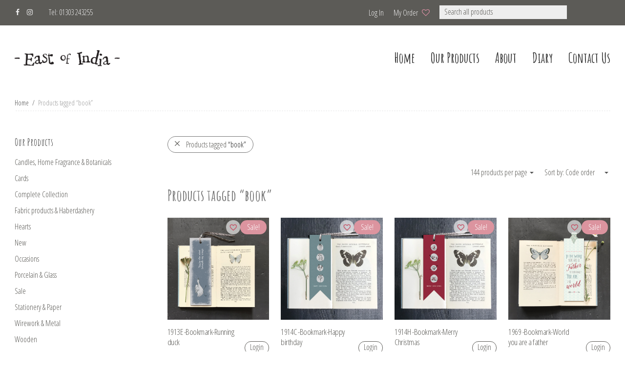

--- FILE ---
content_type: text/html; charset=UTF-8
request_url: https://eastofindia.co.uk/product-tag/book/
body_size: 21084
content:
<!DOCTYPE html>

<html lang="en-US" class=" footer-sticky-1">

    <head>
        <meta charset="UTF-8">
        <meta name="viewport" content="width=device-width, initial-scale=1.0, maximum-scale=1.0, user-scalable=no">

                <!-- Title -->
        <title>book Archives - East of India</title>
        
        <link rel="profile" href="https://gmpg.org/xfn/11">
        <link rel="pingback" href="https://eastofindia.co.uk/xmlrpc.php">

        <link rel="apple-touch-icon" sizes="57x57" href="https://eastofindia.co.uk/wp-content/themes/savoy-child/favicons/apple-icon-57x57.png">
        <link rel="apple-touch-icon" sizes="60x60" href="https://eastofindia.co.uk/wp-content/themes/savoy-child/favicons/apple-icon-60x60.png">
        <link rel="apple-touch-icon" sizes="72x72" href="https://eastofindia.co.uk/wp-content/themes/savoy-child/favicons/apple-icon-72x72.png">
        <link rel="apple-touch-icon" sizes="76x76" href="https://eastofindia.co.uk/wp-content/themes/savoy-child/favicons/apple-icon-76x76.png">
        <link rel="apple-touch-icon" sizes="114x114" href="https://eastofindia.co.uk/wp-content/themes/savoy-child/favicons/apple-icon-114x114.png">
        <link rel="apple-touch-icon" sizes="120x120" href="https://eastofindia.co.uk/wp-content/themes/savoy-child/favicons/apple-icon-120x120.png">
        <link rel="apple-touch-icon" sizes="144x144" href="https://eastofindia.co.uk/wp-content/themes/savoy-child/favicons/apple-icon-144x144.png">
        <link rel="apple-touch-icon" sizes="152x152" href="https://eastofindia.co.uk/wp-content/themes/savoy-child/favicons/apple-icon-152x152.png">
        <link rel="apple-touch-icon" sizes="180x180" href="https://eastofindia.co.uk/wp-content/themes/savoy-child/favicons/apple-icon-180x180.png">
        <link rel="icon" type="image/png" sizes="192x192"  href="https://eastofindia.co.uk/wp-content/themes/savoy-child/favicons/android-icon-192x192.png">
        <link rel="icon" type="image/png" sizes="32x32" href="https://eastofindia.co.uk/wp-content/themes/savoy-child/favicons/favicon-32x32.png">
        <link rel="icon" type="image/png" sizes="96x96" href="https://eastofindia.co.uk/wp-content/themes/savoy-child/favicons/favicon-96x96.png">
        <link rel="icon" type="image/png" sizes="16x16" href="https://eastofindia.co.uk/wp-content/themes/savoy-child/favicons/favicon-16x16.png">
        <link rel="manifest" href="https://eastofindia.co.uk/wp-content/themes/savoy-child/favicons/manifest.json">
        <meta name="msapplication-TileColor" content="#ffffff">
        <meta name="msapplication-TileImage" content="https://eastofindia.co.uk/wp-content/themes/savoy-child/favicons/ms-icon-144x144.png">
        <meta name="theme-color" content="#ffffff">

        <meta name='robots' content='index, follow, max-image-preview:large, max-snippet:-1, max-video-preview:-1' />
	<style>img:is([sizes="auto" i], [sizes^="auto," i]) { contain-intrinsic-size: 3000px 1500px }</style>
	
	<!-- This site is optimized with the Yoast SEO plugin v25.9 - https://yoast.com/wordpress/plugins/seo/ -->
	<link rel="canonical" href="https://eastofindia.co.uk/product-tag/book/" />
	<meta property="og:locale" content="en_US" />
	<meta property="og:type" content="article" />
	<meta property="og:title" content="book Archives - East of India" />
	<meta property="og:url" content="https://eastofindia.co.uk/product-tag/book/" />
	<meta property="og:site_name" content="East of India" />
	<meta name="twitter:card" content="summary_large_image" />
	<script type="application/ld+json" class="yoast-schema-graph">{"@context":"https://schema.org","@graph":[{"@type":"CollectionPage","@id":"https://eastofindia.co.uk/product-tag/book/","url":"https://eastofindia.co.uk/product-tag/book/","name":"book Archives - East of India","isPartOf":{"@id":"https://eastofindia.co.uk/#website"},"primaryImageOfPage":{"@id":"https://eastofindia.co.uk/product-tag/book/#primaryimage"},"image":{"@id":"https://eastofindia.co.uk/product-tag/book/#primaryimage"},"thumbnailUrl":"https://eastofindia.co.uk/wp-content/uploads/2025/01/1913Ea-719.jpg","breadcrumb":{"@id":"https://eastofindia.co.uk/product-tag/book/#breadcrumb"},"inLanguage":"en-US"},{"@type":"ImageObject","inLanguage":"en-US","@id":"https://eastofindia.co.uk/product-tag/book/#primaryimage","url":"https://eastofindia.co.uk/wp-content/uploads/2025/01/1913Ea-719.jpg","contentUrl":"https://eastofindia.co.uk/wp-content/uploads/2025/01/1913Ea-719.jpg","width":595,"height":595},{"@type":"BreadcrumbList","@id":"https://eastofindia.co.uk/product-tag/book/#breadcrumb","itemListElement":[{"@type":"ListItem","position":1,"name":"Home","item":"https://eastofindia.co.uk/"},{"@type":"ListItem","position":2,"name":"book"}]},{"@type":"WebSite","@id":"https://eastofindia.co.uk/#website","url":"https://eastofindia.co.uk/","name":"East of India","description":"East of India","potentialAction":[{"@type":"SearchAction","target":{"@type":"EntryPoint","urlTemplate":"https://eastofindia.co.uk/?s={search_term_string}"},"query-input":{"@type":"PropertyValueSpecification","valueRequired":true,"valueName":"search_term_string"}}],"inLanguage":"en-US"}]}</script>
	<!-- / Yoast SEO plugin. -->


<link rel='dns-prefetch' href='//widgetlogic.org' />
<link rel='dns-prefetch' href='//fonts.googleapis.com' />
<link rel="alternate" type="application/rss+xml" title="East of India &raquo; Feed" href="https://eastofindia.co.uk/feed/" />
<link rel="alternate" type="application/rss+xml" title="East of India &raquo; Comments Feed" href="https://eastofindia.co.uk/comments/feed/" />
<link rel="alternate" type="application/rss+xml" title="East of India &raquo; book Tag Feed" href="https://eastofindia.co.uk/product-tag/book/feed/" />
		<!-- This site uses the Google Analytics by MonsterInsights plugin v9.8.0 - Using Analytics tracking - https://www.monsterinsights.com/ -->
							<script src="//www.googletagmanager.com/gtag/js?id=G-HH8KPQBHS4"  data-cfasync="false" data-wpfc-render="false" type="text/javascript" async></script>
			<script data-cfasync="false" data-wpfc-render="false" type="text/javascript">
				var mi_version = '9.8.0';
				var mi_track_user = true;
				var mi_no_track_reason = '';
								var MonsterInsightsDefaultLocations = {"page_location":"https:\/\/eastofindia.co.uk\/product-tag\/book\/"};
								if ( typeof MonsterInsightsPrivacyGuardFilter === 'function' ) {
					var MonsterInsightsLocations = (typeof MonsterInsightsExcludeQuery === 'object') ? MonsterInsightsPrivacyGuardFilter( MonsterInsightsExcludeQuery ) : MonsterInsightsPrivacyGuardFilter( MonsterInsightsDefaultLocations );
				} else {
					var MonsterInsightsLocations = (typeof MonsterInsightsExcludeQuery === 'object') ? MonsterInsightsExcludeQuery : MonsterInsightsDefaultLocations;
				}

								var disableStrs = [
										'ga-disable-G-HH8KPQBHS4',
									];

				/* Function to detect opted out users */
				function __gtagTrackerIsOptedOut() {
					for (var index = 0; index < disableStrs.length; index++) {
						if (document.cookie.indexOf(disableStrs[index] + '=true') > -1) {
							return true;
						}
					}

					return false;
				}

				/* Disable tracking if the opt-out cookie exists. */
				if (__gtagTrackerIsOptedOut()) {
					for (var index = 0; index < disableStrs.length; index++) {
						window[disableStrs[index]] = true;
					}
				}

				/* Opt-out function */
				function __gtagTrackerOptout() {
					for (var index = 0; index < disableStrs.length; index++) {
						document.cookie = disableStrs[index] + '=true; expires=Thu, 31 Dec 2099 23:59:59 UTC; path=/';
						window[disableStrs[index]] = true;
					}
				}

				if ('undefined' === typeof gaOptout) {
					function gaOptout() {
						__gtagTrackerOptout();
					}
				}
								window.dataLayer = window.dataLayer || [];

				window.MonsterInsightsDualTracker = {
					helpers: {},
					trackers: {},
				};
				if (mi_track_user) {
					function __gtagDataLayer() {
						dataLayer.push(arguments);
					}

					function __gtagTracker(type, name, parameters) {
						if (!parameters) {
							parameters = {};
						}

						if (parameters.send_to) {
							__gtagDataLayer.apply(null, arguments);
							return;
						}

						if (type === 'event') {
														parameters.send_to = monsterinsights_frontend.v4_id;
							var hookName = name;
							if (typeof parameters['event_category'] !== 'undefined') {
								hookName = parameters['event_category'] + ':' + name;
							}

							if (typeof MonsterInsightsDualTracker.trackers[hookName] !== 'undefined') {
								MonsterInsightsDualTracker.trackers[hookName](parameters);
							} else {
								__gtagDataLayer('event', name, parameters);
							}
							
						} else {
							__gtagDataLayer.apply(null, arguments);
						}
					}

					__gtagTracker('js', new Date());
					__gtagTracker('set', {
						'developer_id.dZGIzZG': true,
											});
					if ( MonsterInsightsLocations.page_location ) {
						__gtagTracker('set', MonsterInsightsLocations);
					}
										__gtagTracker('config', 'G-HH8KPQBHS4', {"forceSSL":"true"} );
										window.gtag = __gtagTracker;										(function () {
						/* https://developers.google.com/analytics/devguides/collection/analyticsjs/ */
						/* ga and __gaTracker compatibility shim. */
						var noopfn = function () {
							return null;
						};
						var newtracker = function () {
							return new Tracker();
						};
						var Tracker = function () {
							return null;
						};
						var p = Tracker.prototype;
						p.get = noopfn;
						p.set = noopfn;
						p.send = function () {
							var args = Array.prototype.slice.call(arguments);
							args.unshift('send');
							__gaTracker.apply(null, args);
						};
						var __gaTracker = function () {
							var len = arguments.length;
							if (len === 0) {
								return;
							}
							var f = arguments[len - 1];
							if (typeof f !== 'object' || f === null || typeof f.hitCallback !== 'function') {
								if ('send' === arguments[0]) {
									var hitConverted, hitObject = false, action;
									if ('event' === arguments[1]) {
										if ('undefined' !== typeof arguments[3]) {
											hitObject = {
												'eventAction': arguments[3],
												'eventCategory': arguments[2],
												'eventLabel': arguments[4],
												'value': arguments[5] ? arguments[5] : 1,
											}
										}
									}
									if ('pageview' === arguments[1]) {
										if ('undefined' !== typeof arguments[2]) {
											hitObject = {
												'eventAction': 'page_view',
												'page_path': arguments[2],
											}
										}
									}
									if (typeof arguments[2] === 'object') {
										hitObject = arguments[2];
									}
									if (typeof arguments[5] === 'object') {
										Object.assign(hitObject, arguments[5]);
									}
									if ('undefined' !== typeof arguments[1].hitType) {
										hitObject = arguments[1];
										if ('pageview' === hitObject.hitType) {
											hitObject.eventAction = 'page_view';
										}
									}
									if (hitObject) {
										action = 'timing' === arguments[1].hitType ? 'timing_complete' : hitObject.eventAction;
										hitConverted = mapArgs(hitObject);
										__gtagTracker('event', action, hitConverted);
									}
								}
								return;
							}

							function mapArgs(args) {
								var arg, hit = {};
								var gaMap = {
									'eventCategory': 'event_category',
									'eventAction': 'event_action',
									'eventLabel': 'event_label',
									'eventValue': 'event_value',
									'nonInteraction': 'non_interaction',
									'timingCategory': 'event_category',
									'timingVar': 'name',
									'timingValue': 'value',
									'timingLabel': 'event_label',
									'page': 'page_path',
									'location': 'page_location',
									'title': 'page_title',
									'referrer' : 'page_referrer',
								};
								for (arg in args) {
																		if (!(!args.hasOwnProperty(arg) || !gaMap.hasOwnProperty(arg))) {
										hit[gaMap[arg]] = args[arg];
									} else {
										hit[arg] = args[arg];
									}
								}
								return hit;
							}

							try {
								f.hitCallback();
							} catch (ex) {
							}
						};
						__gaTracker.create = newtracker;
						__gaTracker.getByName = newtracker;
						__gaTracker.getAll = function () {
							return [];
						};
						__gaTracker.remove = noopfn;
						__gaTracker.loaded = true;
						window['__gaTracker'] = __gaTracker;
					})();
									} else {
										console.log("");
					(function () {
						function __gtagTracker() {
							return null;
						}

						window['__gtagTracker'] = __gtagTracker;
						window['gtag'] = __gtagTracker;
					})();
									}
			</script>
			
							<!-- / Google Analytics by MonsterInsights -->
		<link rel='stylesheet' id='nm_js_composer_front-css' href='https://eastofindia.co.uk/wp-content/themes/savoy/css/visual-composer/nm-js_composer.css?ver=1.5.2' type='text/css' media='all' />
<link rel='stylesheet' id='wp-block-library-css' href='https://eastofindia.co.uk/wp-includes/css/dist/block-library/style.min.css?ver=6.8.3' type='text/css' media='all' />
<style id='classic-theme-styles-inline-css' type='text/css'>
/*! This file is auto-generated */
.wp-block-button__link{color:#fff;background-color:#32373c;border-radius:9999px;box-shadow:none;text-decoration:none;padding:calc(.667em + 2px) calc(1.333em + 2px);font-size:1.125em}.wp-block-file__button{background:#32373c;color:#fff;text-decoration:none}
</style>
<style id='co-authors-plus-coauthors-style-inline-css' type='text/css'>
.wp-block-co-authors-plus-coauthors.is-layout-flow [class*=wp-block-co-authors-plus]{display:inline}

</style>
<style id='co-authors-plus-avatar-style-inline-css' type='text/css'>
.wp-block-co-authors-plus-avatar :where(img){height:auto;max-width:100%;vertical-align:bottom}.wp-block-co-authors-plus-coauthors.is-layout-flow .wp-block-co-authors-plus-avatar :where(img){vertical-align:middle}.wp-block-co-authors-plus-avatar:is(.alignleft,.alignright){display:table}.wp-block-co-authors-plus-avatar.aligncenter{display:table;margin-inline:auto}

</style>
<style id='co-authors-plus-image-style-inline-css' type='text/css'>
.wp-block-co-authors-plus-image{margin-bottom:0}.wp-block-co-authors-plus-image :where(img){height:auto;max-width:100%;vertical-align:bottom}.wp-block-co-authors-plus-coauthors.is-layout-flow .wp-block-co-authors-plus-image :where(img){vertical-align:middle}.wp-block-co-authors-plus-image:is(.alignfull,.alignwide) :where(img){width:100%}.wp-block-co-authors-plus-image:is(.alignleft,.alignright){display:table}.wp-block-co-authors-plus-image.aligncenter{display:table;margin-inline:auto}

</style>
<link rel='stylesheet' id='block-widget-css' href='https://eastofindia.co.uk/wp-content/plugins/widget-logic/block_widget/css/widget.css?ver=1726754528' type='text/css' media='all' />
<style id='global-styles-inline-css' type='text/css'>
:root{--wp--preset--aspect-ratio--square: 1;--wp--preset--aspect-ratio--4-3: 4/3;--wp--preset--aspect-ratio--3-4: 3/4;--wp--preset--aspect-ratio--3-2: 3/2;--wp--preset--aspect-ratio--2-3: 2/3;--wp--preset--aspect-ratio--16-9: 16/9;--wp--preset--aspect-ratio--9-16: 9/16;--wp--preset--color--black: #000000;--wp--preset--color--cyan-bluish-gray: #abb8c3;--wp--preset--color--white: #ffffff;--wp--preset--color--pale-pink: #f78da7;--wp--preset--color--vivid-red: #cf2e2e;--wp--preset--color--luminous-vivid-orange: #ff6900;--wp--preset--color--luminous-vivid-amber: #fcb900;--wp--preset--color--light-green-cyan: #7bdcb5;--wp--preset--color--vivid-green-cyan: #00d084;--wp--preset--color--pale-cyan-blue: #8ed1fc;--wp--preset--color--vivid-cyan-blue: #0693e3;--wp--preset--color--vivid-purple: #9b51e0;--wp--preset--gradient--vivid-cyan-blue-to-vivid-purple: linear-gradient(135deg,rgba(6,147,227,1) 0%,rgb(155,81,224) 100%);--wp--preset--gradient--light-green-cyan-to-vivid-green-cyan: linear-gradient(135deg,rgb(122,220,180) 0%,rgb(0,208,130) 100%);--wp--preset--gradient--luminous-vivid-amber-to-luminous-vivid-orange: linear-gradient(135deg,rgba(252,185,0,1) 0%,rgba(255,105,0,1) 100%);--wp--preset--gradient--luminous-vivid-orange-to-vivid-red: linear-gradient(135deg,rgba(255,105,0,1) 0%,rgb(207,46,46) 100%);--wp--preset--gradient--very-light-gray-to-cyan-bluish-gray: linear-gradient(135deg,rgb(238,238,238) 0%,rgb(169,184,195) 100%);--wp--preset--gradient--cool-to-warm-spectrum: linear-gradient(135deg,rgb(74,234,220) 0%,rgb(151,120,209) 20%,rgb(207,42,186) 40%,rgb(238,44,130) 60%,rgb(251,105,98) 80%,rgb(254,248,76) 100%);--wp--preset--gradient--blush-light-purple: linear-gradient(135deg,rgb(255,206,236) 0%,rgb(152,150,240) 100%);--wp--preset--gradient--blush-bordeaux: linear-gradient(135deg,rgb(254,205,165) 0%,rgb(254,45,45) 50%,rgb(107,0,62) 100%);--wp--preset--gradient--luminous-dusk: linear-gradient(135deg,rgb(255,203,112) 0%,rgb(199,81,192) 50%,rgb(65,88,208) 100%);--wp--preset--gradient--pale-ocean: linear-gradient(135deg,rgb(255,245,203) 0%,rgb(182,227,212) 50%,rgb(51,167,181) 100%);--wp--preset--gradient--electric-grass: linear-gradient(135deg,rgb(202,248,128) 0%,rgb(113,206,126) 100%);--wp--preset--gradient--midnight: linear-gradient(135deg,rgb(2,3,129) 0%,rgb(40,116,252) 100%);--wp--preset--font-size--small: 13px;--wp--preset--font-size--medium: 20px;--wp--preset--font-size--large: 36px;--wp--preset--font-size--x-large: 42px;--wp--preset--spacing--20: 0.44rem;--wp--preset--spacing--30: 0.67rem;--wp--preset--spacing--40: 1rem;--wp--preset--spacing--50: 1.5rem;--wp--preset--spacing--60: 2.25rem;--wp--preset--spacing--70: 3.38rem;--wp--preset--spacing--80: 5.06rem;--wp--preset--shadow--natural: 6px 6px 9px rgba(0, 0, 0, 0.2);--wp--preset--shadow--deep: 12px 12px 50px rgba(0, 0, 0, 0.4);--wp--preset--shadow--sharp: 6px 6px 0px rgba(0, 0, 0, 0.2);--wp--preset--shadow--outlined: 6px 6px 0px -3px rgba(255, 255, 255, 1), 6px 6px rgba(0, 0, 0, 1);--wp--preset--shadow--crisp: 6px 6px 0px rgba(0, 0, 0, 1);}:where(.is-layout-flex){gap: 0.5em;}:where(.is-layout-grid){gap: 0.5em;}body .is-layout-flex{display: flex;}.is-layout-flex{flex-wrap: wrap;align-items: center;}.is-layout-flex > :is(*, div){margin: 0;}body .is-layout-grid{display: grid;}.is-layout-grid > :is(*, div){margin: 0;}:where(.wp-block-columns.is-layout-flex){gap: 2em;}:where(.wp-block-columns.is-layout-grid){gap: 2em;}:where(.wp-block-post-template.is-layout-flex){gap: 1.25em;}:where(.wp-block-post-template.is-layout-grid){gap: 1.25em;}.has-black-color{color: var(--wp--preset--color--black) !important;}.has-cyan-bluish-gray-color{color: var(--wp--preset--color--cyan-bluish-gray) !important;}.has-white-color{color: var(--wp--preset--color--white) !important;}.has-pale-pink-color{color: var(--wp--preset--color--pale-pink) !important;}.has-vivid-red-color{color: var(--wp--preset--color--vivid-red) !important;}.has-luminous-vivid-orange-color{color: var(--wp--preset--color--luminous-vivid-orange) !important;}.has-luminous-vivid-amber-color{color: var(--wp--preset--color--luminous-vivid-amber) !important;}.has-light-green-cyan-color{color: var(--wp--preset--color--light-green-cyan) !important;}.has-vivid-green-cyan-color{color: var(--wp--preset--color--vivid-green-cyan) !important;}.has-pale-cyan-blue-color{color: var(--wp--preset--color--pale-cyan-blue) !important;}.has-vivid-cyan-blue-color{color: var(--wp--preset--color--vivid-cyan-blue) !important;}.has-vivid-purple-color{color: var(--wp--preset--color--vivid-purple) !important;}.has-black-background-color{background-color: var(--wp--preset--color--black) !important;}.has-cyan-bluish-gray-background-color{background-color: var(--wp--preset--color--cyan-bluish-gray) !important;}.has-white-background-color{background-color: var(--wp--preset--color--white) !important;}.has-pale-pink-background-color{background-color: var(--wp--preset--color--pale-pink) !important;}.has-vivid-red-background-color{background-color: var(--wp--preset--color--vivid-red) !important;}.has-luminous-vivid-orange-background-color{background-color: var(--wp--preset--color--luminous-vivid-orange) !important;}.has-luminous-vivid-amber-background-color{background-color: var(--wp--preset--color--luminous-vivid-amber) !important;}.has-light-green-cyan-background-color{background-color: var(--wp--preset--color--light-green-cyan) !important;}.has-vivid-green-cyan-background-color{background-color: var(--wp--preset--color--vivid-green-cyan) !important;}.has-pale-cyan-blue-background-color{background-color: var(--wp--preset--color--pale-cyan-blue) !important;}.has-vivid-cyan-blue-background-color{background-color: var(--wp--preset--color--vivid-cyan-blue) !important;}.has-vivid-purple-background-color{background-color: var(--wp--preset--color--vivid-purple) !important;}.has-black-border-color{border-color: var(--wp--preset--color--black) !important;}.has-cyan-bluish-gray-border-color{border-color: var(--wp--preset--color--cyan-bluish-gray) !important;}.has-white-border-color{border-color: var(--wp--preset--color--white) !important;}.has-pale-pink-border-color{border-color: var(--wp--preset--color--pale-pink) !important;}.has-vivid-red-border-color{border-color: var(--wp--preset--color--vivid-red) !important;}.has-luminous-vivid-orange-border-color{border-color: var(--wp--preset--color--luminous-vivid-orange) !important;}.has-luminous-vivid-amber-border-color{border-color: var(--wp--preset--color--luminous-vivid-amber) !important;}.has-light-green-cyan-border-color{border-color: var(--wp--preset--color--light-green-cyan) !important;}.has-vivid-green-cyan-border-color{border-color: var(--wp--preset--color--vivid-green-cyan) !important;}.has-pale-cyan-blue-border-color{border-color: var(--wp--preset--color--pale-cyan-blue) !important;}.has-vivid-cyan-blue-border-color{border-color: var(--wp--preset--color--vivid-cyan-blue) !important;}.has-vivid-purple-border-color{border-color: var(--wp--preset--color--vivid-purple) !important;}.has-vivid-cyan-blue-to-vivid-purple-gradient-background{background: var(--wp--preset--gradient--vivid-cyan-blue-to-vivid-purple) !important;}.has-light-green-cyan-to-vivid-green-cyan-gradient-background{background: var(--wp--preset--gradient--light-green-cyan-to-vivid-green-cyan) !important;}.has-luminous-vivid-amber-to-luminous-vivid-orange-gradient-background{background: var(--wp--preset--gradient--luminous-vivid-amber-to-luminous-vivid-orange) !important;}.has-luminous-vivid-orange-to-vivid-red-gradient-background{background: var(--wp--preset--gradient--luminous-vivid-orange-to-vivid-red) !important;}.has-very-light-gray-to-cyan-bluish-gray-gradient-background{background: var(--wp--preset--gradient--very-light-gray-to-cyan-bluish-gray) !important;}.has-cool-to-warm-spectrum-gradient-background{background: var(--wp--preset--gradient--cool-to-warm-spectrum) !important;}.has-blush-light-purple-gradient-background{background: var(--wp--preset--gradient--blush-light-purple) !important;}.has-blush-bordeaux-gradient-background{background: var(--wp--preset--gradient--blush-bordeaux) !important;}.has-luminous-dusk-gradient-background{background: var(--wp--preset--gradient--luminous-dusk) !important;}.has-pale-ocean-gradient-background{background: var(--wp--preset--gradient--pale-ocean) !important;}.has-electric-grass-gradient-background{background: var(--wp--preset--gradient--electric-grass) !important;}.has-midnight-gradient-background{background: var(--wp--preset--gradient--midnight) !important;}.has-small-font-size{font-size: var(--wp--preset--font-size--small) !important;}.has-medium-font-size{font-size: var(--wp--preset--font-size--medium) !important;}.has-large-font-size{font-size: var(--wp--preset--font-size--large) !important;}.has-x-large-font-size{font-size: var(--wp--preset--font-size--x-large) !important;}
:where(.wp-block-post-template.is-layout-flex){gap: 1.25em;}:where(.wp-block-post-template.is-layout-grid){gap: 1.25em;}
:where(.wp-block-columns.is-layout-flex){gap: 2em;}:where(.wp-block-columns.is-layout-grid){gap: 2em;}
:root :where(.wp-block-pullquote){font-size: 1.5em;line-height: 1.6;}
</style>
<link rel='stylesheet' id='contact-form-7-css' href='https://eastofindia.co.uk/wp-content/plugins/contact-form-7/includes/css/styles.css?ver=6.1.1' type='text/css' media='all' />
<style id='woocommerce-inline-inline-css' type='text/css'>
.woocommerce form .form-row .required { visibility: visible; }
</style>
<link rel='stylesheet' id='perfect-scrollbar-css' href='https://eastofindia.co.uk/wp-content/plugins/woo-smart-wishlist/assets/libs/perfect-scrollbar/css/perfect-scrollbar.min.css?ver=6.8.3' type='text/css' media='all' />
<link rel='stylesheet' id='perfect-scrollbar-wpc-css' href='https://eastofindia.co.uk/wp-content/plugins/woo-smart-wishlist/assets/libs/perfect-scrollbar/css/custom-theme.css?ver=6.8.3' type='text/css' media='all' />
<link rel='stylesheet' id='woosw-icons-css' href='https://eastofindia.co.uk/wp-content/plugins/woo-smart-wishlist/assets/css/icons.css?ver=5.0.2' type='text/css' media='all' />
<link rel='stylesheet' id='woosw-frontend-css' href='https://eastofindia.co.uk/wp-content/plugins/woo-smart-wishlist/assets/css/frontend.css?ver=5.0.2' type='text/css' media='all' />
<style id='woosw-frontend-inline-css' type='text/css'>
.woosw-popup .woosw-popup-inner .woosw-popup-content .woosw-popup-content-bot .woosw-notice { background-color: #5fbd74; } .woosw-popup .woosw-popup-inner .woosw-popup-content .woosw-popup-content-bot .woosw-popup-content-bot-inner a:hover { color: #5fbd74; border-color: #5fbd74; } 
</style>
<link rel='stylesheet' id='brands-styles-css' href='https://eastofindia.co.uk/wp-content/plugins/woocommerce/assets/css/brands.css?ver=10.1.3' type='text/css' media='all' />
<link rel='stylesheet' id='dashicons-css' href='https://eastofindia.co.uk/wp-includes/css/dashicons.min.css?ver=6.8.3' type='text/css' media='all' />
<link rel='stylesheet' id='searchwp-forms-css' href='https://eastofindia.co.uk/wp-content/plugins/searchwp/assets/css/frontend/search-forms.min.css?ver=4.5.1' type='text/css' media='all' />
<link rel='stylesheet' id='nm-portfolio-css' href='https://eastofindia.co.uk/wp-content/plugins/nm-portfolio/assets/css/nm-portfolio.css?ver=1.0.5' type='text/css' media='all' />
<link rel='stylesheet' id='normalize-css' href='https://eastofindia.co.uk/wp-content/themes/savoy/css/third-party/normalize.css?ver=3.0.2' type='text/css' media='all' />
<link rel='stylesheet' id='slick-slider-css' href='https://eastofindia.co.uk/wp-content/themes/savoy/css/third-party/slick.css?ver=1.5.5' type='text/css' media='all' />
<link rel='stylesheet' id='slick-slider-theme-css' href='https://eastofindia.co.uk/wp-content/themes/savoy/css/third-party/slick-theme.css?ver=1.5.5' type='text/css' media='all' />
<link rel='stylesheet' id='magnific-popup-css' href='https://eastofindia.co.uk/wp-content/themes/savoy/css/third-party/magnific-popup.css?ver=0.9.7' type='text/css' media='all' />
<link rel='stylesheet' id='nm-grid-css' href='https://eastofindia.co.uk/wp-content/themes/savoy/css/grid.css?ver=1.5.2' type='text/css' media='all' />
<link rel='stylesheet' id='selectod-css' href='https://eastofindia.co.uk/wp-content/themes/savoy/css/third-party/selectod.css?ver=3.8.1' type='text/css' media='all' />
<link rel='stylesheet' id='nm-shop-css' href='https://eastofindia.co.uk/wp-content/themes/savoy/css/shop.css?ver=1.5.2' type='text/css' media='all' />
<link rel='stylesheet' id='nm-icons-css' href='https://eastofindia.co.uk/wp-content/themes/savoy/css/font-icons/theme-icons/theme-icons.css?ver=1.5.2' type='text/css' media='all' />
<link rel='stylesheet' id='nm-core-css' href='https://eastofindia.co.uk/wp-content/themes/savoy/style.css?ver=1.5.2' type='text/css' media='all' />
<link rel='stylesheet' id='nm-elements-css' href='https://eastofindia.co.uk/wp-content/themes/savoy/css/elements.css?ver=1.5.2' type='text/css' media='all' />
<link rel='stylesheet' id='redux-google-fonts-nm_theme_options-css' href='https://fonts.googleapis.com/css?family=Open+Sans+Condensed%3A300%2C700%2C300italic%7CAmatic+SC%3A400%2C700&#038;subset=latin&#038;ver=1732638415' type='text/css' media='all' />
<link rel='stylesheet' id='nm-child-theme-css' href='https://eastofindia.co.uk/wp-content/themes/savoy-child/style.css?v=1768909375&#038;ver=6.8.3' type='text/css' media='all' />
<link rel='stylesheet' id='nm-child-theme-2-css' href='https://eastofindia.co.uk/wp-content/themes/savoy-child/my_style.css?v=1768909375&#038;ver=6.8.3' type='text/css' media='all' />
<script type="text/javascript" id="jquery-core-js-extra">
/* <![CDATA[ */
var myajax = {"url":"https:\/\/eastofindia.co.uk\/wp-admin\/admin-ajax.php"};
/* ]]> */
</script>
<script type="text/javascript" src="https://eastofindia.co.uk/wp-includes/js/jquery/jquery.min.js?ver=3.7.1" id="jquery-core-js"></script>
<script type="text/javascript" src="https://eastofindia.co.uk/wp-includes/js/jquery/jquery-migrate.min.js?ver=3.4.1" id="jquery-migrate-js"></script>
<script type="text/javascript" src="https://eastofindia.co.uk/wp-content/plugins/google-analytics-for-wordpress/assets/js/frontend-gtag.min.js?ver=9.8.0" id="monsterinsights-frontend-script-js" async="async" data-wp-strategy="async"></script>
<script data-cfasync="false" data-wpfc-render="false" type="text/javascript" id='monsterinsights-frontend-script-js-extra'>/* <![CDATA[ */
var monsterinsights_frontend = {"js_events_tracking":"true","download_extensions":"doc,pdf,ppt,zip,xls,docx,pptx,xlsx","inbound_paths":"[]","home_url":"https:\/\/eastofindia.co.uk","hash_tracking":"false","v4_id":"G-HH8KPQBHS4"};/* ]]> */
</script>
<script type="text/javascript" src="//eastofindia.co.uk/wp-content/plugins/revslider/sr6/assets/js/rbtools.min.js?ver=6.7.37" async id="tp-tools-js"></script>
<script type="text/javascript" src="//eastofindia.co.uk/wp-content/plugins/revslider/sr6/assets/js/rs6.min.js?ver=6.7.37" async id="revmin-js"></script>
<script type="text/javascript" src="https://eastofindia.co.uk/wp-content/plugins/woocommerce/assets/js/jquery-blockui/jquery.blockUI.min.js?ver=2.7.0-wc.10.1.3" id="jquery-blockui-js" defer="defer" data-wp-strategy="defer"></script>
<script type="text/javascript" id="wc-add-to-cart-js-extra">
/* <![CDATA[ */
var wc_add_to_cart_params = {"ajax_url":"\/wp-admin\/admin-ajax.php","wc_ajax_url":"\/?wc-ajax=%%endpoint%%","i18n_view_cart":"View cart","cart_url":"https:\/\/eastofindia.co.uk\/cart\/","is_cart":"","cart_redirect_after_add":"no"};
/* ]]> */
</script>
<script type="text/javascript" src="https://eastofindia.co.uk/wp-content/plugins/woocommerce/assets/js/frontend/add-to-cart.min.js?ver=10.1.3" id="wc-add-to-cart-js" defer="defer" data-wp-strategy="defer"></script>
<script type="text/javascript" src="https://eastofindia.co.uk/wp-content/plugins/woocommerce/assets/js/js-cookie/js.cookie.min.js?ver=2.1.4-wc.10.1.3" id="js-cookie-js" data-wp-strategy="defer"></script>
<script type="text/javascript" id="woocommerce-js-extra">
/* <![CDATA[ */
var woocommerce_params = {"ajax_url":"\/wp-admin\/admin-ajax.php","wc_ajax_url":"\/?wc-ajax=%%endpoint%%","i18n_password_show":"Show password","i18n_password_hide":"Hide password"};
/* ]]> */
</script>
<script type="text/javascript" src="https://eastofindia.co.uk/wp-content/plugins/woocommerce/assets/js/frontend/woocommerce.min.js?ver=10.1.3" id="woocommerce-js" defer="defer" data-wp-strategy="defer"></script>
<script type="text/javascript" src="https://eastofindia.co.uk/wp-content/themes/savoy-child/jquery.easing.1.3.js?ver=1.5.2" id="jquery-easing-js"></script>
<link rel="https://api.w.org/" href="https://eastofindia.co.uk/wp-json/" /><link rel="alternate" title="JSON" type="application/json" href="https://eastofindia.co.uk/wp-json/wp/v2/product_tag/705" /><link rel="EditURI" type="application/rsd+xml" title="RSD" href="https://eastofindia.co.uk/xmlrpc.php?rsd" />
<meta name="generator" content="WordPress 6.8.3" />
<meta name="generator" content="WooCommerce 10.1.3" />
<script type="text/javascript">
(function(url){
	if(/(?:Chrome\/26\.0\.1410\.63 Safari\/537\.31|WordfenceTestMonBot)/.test(navigator.userAgent)){ return; }
	var addEvent = function(evt, handler) {
		if (window.addEventListener) {
			document.addEventListener(evt, handler, false);
		} else if (window.attachEvent) {
			document.attachEvent('on' + evt, handler);
		}
	};
	var removeEvent = function(evt, handler) {
		if (window.removeEventListener) {
			document.removeEventListener(evt, handler, false);
		} else if (window.detachEvent) {
			document.detachEvent('on' + evt, handler);
		}
	};
	var evts = 'contextmenu dblclick drag dragend dragenter dragleave dragover dragstart drop keydown keypress keyup mousedown mousemove mouseout mouseover mouseup mousewheel scroll'.split(' ');
	var logHuman = function() {
		if (window.wfLogHumanRan) { return; }
		window.wfLogHumanRan = true;
		var wfscr = document.createElement('script');
		wfscr.type = 'text/javascript';
		wfscr.async = true;
		wfscr.src = url + '&r=' + Math.random();
		(document.getElementsByTagName('head')[0]||document.getElementsByTagName('body')[0]).appendChild(wfscr);
		for (var i = 0; i < evts.length; i++) {
			removeEvent(evts[i], logHuman);
		}
	};
	for (var i = 0; i < evts.length; i++) {
		addEvent(evts[i], logHuman);
	}
})('//eastofindia.co.uk/?wordfence_lh=1&hid=51A2032E57BAA523B6874C4E6B8E1688');
</script>	<noscript><style>.woocommerce-product-gallery{ opacity: 1 !important; }</style></noscript>
	<style type="text/css">.recentcomments a{display:inline !important;padding:0 !important;margin:0 !important;}</style><!--[if lte IE 9]><link rel="stylesheet" type="text/css" href="https://eastofindia.co.uk/wp-content/plugins/js_composer/assets/css/vc_lte_ie9.min.css" media="screen"><![endif]--><!--[if IE  8]><link rel="stylesheet" type="text/css" href="https://eastofindia.co.uk/wp-content/plugins/js_composer/assets/css/vc-ie8.min.css" media="screen"><![endif]--><meta name="generator" content="Powered by Slider Revolution 6.7.37 - responsive, Mobile-Friendly Slider Plugin for WordPress with comfortable drag and drop interface." />
<script>function setREVStartSize(e){
			//window.requestAnimationFrame(function() {
				window.RSIW = window.RSIW===undefined ? window.innerWidth : window.RSIW;
				window.RSIH = window.RSIH===undefined ? window.innerHeight : window.RSIH;
				try {
					var pw = document.getElementById(e.c).parentNode.offsetWidth,
						newh;
					pw = pw===0 || isNaN(pw) || (e.l=="fullwidth" || e.layout=="fullwidth") ? window.RSIW : pw;
					e.tabw = e.tabw===undefined ? 0 : parseInt(e.tabw);
					e.thumbw = e.thumbw===undefined ? 0 : parseInt(e.thumbw);
					e.tabh = e.tabh===undefined ? 0 : parseInt(e.tabh);
					e.thumbh = e.thumbh===undefined ? 0 : parseInt(e.thumbh);
					e.tabhide = e.tabhide===undefined ? 0 : parseInt(e.tabhide);
					e.thumbhide = e.thumbhide===undefined ? 0 : parseInt(e.thumbhide);
					e.mh = e.mh===undefined || e.mh=="" || e.mh==="auto" ? 0 : parseInt(e.mh,0);
					if(e.layout==="fullscreen" || e.l==="fullscreen")
						newh = Math.max(e.mh,window.RSIH);
					else{
						e.gw = Array.isArray(e.gw) ? e.gw : [e.gw];
						for (var i in e.rl) if (e.gw[i]===undefined || e.gw[i]===0) e.gw[i] = e.gw[i-1];
						e.gh = e.el===undefined || e.el==="" || (Array.isArray(e.el) && e.el.length==0)? e.gh : e.el;
						e.gh = Array.isArray(e.gh) ? e.gh : [e.gh];
						for (var i in e.rl) if (e.gh[i]===undefined || e.gh[i]===0) e.gh[i] = e.gh[i-1];
											
						var nl = new Array(e.rl.length),
							ix = 0,
							sl;
						e.tabw = e.tabhide>=pw ? 0 : e.tabw;
						e.thumbw = e.thumbhide>=pw ? 0 : e.thumbw;
						e.tabh = e.tabhide>=pw ? 0 : e.tabh;
						e.thumbh = e.thumbhide>=pw ? 0 : e.thumbh;
						for (var i in e.rl) nl[i] = e.rl[i]<window.RSIW ? 0 : e.rl[i];
						sl = nl[0];
						for (var i in nl) if (sl>nl[i] && nl[i]>0) { sl = nl[i]; ix=i;}
						var m = pw>(e.gw[ix]+e.tabw+e.thumbw) ? 1 : (pw-(e.tabw+e.thumbw)) / (e.gw[ix]);
						newh =  (e.gh[ix] * m) + (e.tabh + e.thumbh);
					}
					var el = document.getElementById(e.c);
					if (el!==null && el) el.style.height = newh+"px";
					el = document.getElementById(e.c+"_wrapper");
					if (el!==null && el) {
						el.style.height = newh+"px";
						el.style.display = "block";
					}
				} catch(e){
					console.log("Failure at Presize of Slider:" + e)
				}
			//});
		  };</script>
<style type="text/css" class="nm-custom-styles">a,a.dark:hover,a.gray:hover,a.invert-color:hover,.nm-highlight-text,.nm-highlight-text h1,.nm-highlight-text h2,.nm-highlight-text h3,.nm-highlight-text h4,.nm-highlight-text h5,.nm-highlight-text h6,.nm-highlight-text p,.nm-menu-cart a .count,.nm-menu li.nm-menu-offscreen .nm-menu-cart-count,#nm-mobile-menu .nm-mobile-menu-cart a .count,.page-numbers li span.current,.nm-blog .sticky .nm-post-thumbnail:before,.nm-blog .category-sticky .nm-post-thumbnail:before,.nm-blog-categories ul li.current-cat a,.commentlist .comment .comment-text .meta time,.widget ul li.active,.widget ul li a:hover,.widget ul li a:focus,.widget ul li a.active,#wp-calendar tbody td a,.nm-banner-text .nm-banner-link:hover,.nm-banner.text-color-light .nm-banner-text .nm-banner-link:hover,.nm-portfolio-filters li.current a,.add_to_cart_inline ins,.woocommerce-breadcrumb a:hover,.products .price ins,.products .price ins .amount,.no-touch .nm-shop-loop-actions > a:hover,.nm-shop-menu ul li a:hover,.nm-shop-menu ul li.current-cat a,.nm-shop-menu ul li.active a,.nm-shop-heading span,.nm-single-product-menu a:hover,#nm-product-images-slider .nm-product-image-icon:hover,.product-summary .price .amount,.product-summary .price ins,.nm-product-wishlist-button-wrap a.added:active,.nm-product-wishlist-button-wrap a.added:focus,.nm-product-wishlist-button-wrap a.added:hover,.nm-product-wishlist-button-wrap a.added,.woocommerce-tabs .tabs li a span,#review_form .comment-form-rating .stars:hover a,#review_form .comment-form-rating .stars.has-active a,.product_meta a:hover,.star-rating span:before,.nm-order-view .commentlist li .comment-text .meta,.nm_widget_price_filter ul li.current,.widget_product_categories ul li.current-cat > a,.widget_layered_nav ul li.chosen a,.widget_layered_nav_filters ul li.chosen a,.product_list_widget li ins .amount,.woocommerce.widget_rating_filter .wc-layered-nav-rating.chosen > a,.nm-wishlist-button.added:active,.nm-wishlist-button.added:focus,.nm-wishlist-button.added:hover,.nm-wishlist-button.added,#nm-wishlist-empty .note i,.slick-prev:not(.slick-disabled):hover, .slick-next:not(.slick-disabled):hover,.pswp__button:hover{color:#c55266;}.nm-blog-categories ul li.current-cat a,.nm-portfolio-filters li.current a,.widget_layered_nav ul li.chosen a,.widget_layered_nav_filters ul li.chosen a,.slick-dots li.slick-active button{border-color:#c55266;}.blockUI.blockOverlay:after,.nm-loader:after,.nm-image-overlay:before,.nm-image-overlay:after,.gallery-icon:before,.gallery-icon:after,.widget_tag_cloud a:hover,.widget_product_tag_cloud a:hover,.nm-page-not-found-icon:before,.nm-page-not-found-icon:after,.demo_store,.nm-order-info mark,.nm-order-info .order-number,.nm-order-info .order-date,.nm-order-info .order-status{background:#c55266;}@media all and (max-width:400px){.slick-dots li.slick-active button{background:#c55266;}}.button,input[type=submit],.widget_tag_cloud a, .widget_product_tag_cloud a,.add_to_cart_inline .add_to_cart_button,#nm-shop-sidebar-popup-button{color:#ffffff;background-color:#5c5b57;}.button:hover,input[type=submit]:hover{color:#ffffff;}.product-summary .quantity .nm-qty-minus,.product-summary .quantity .nm-qty-plus{color:#5c5b57;}body{font-family:Open Sans Condensed,sans-serif;}h1,h2,h3,h4,h5,h6,.nm-alt-font{font-family:Amatic SC,sans-serif;}.widget ul li a,body{color:#5c5b57;}h1, h2, h3, h4, h5, h6{color:#777777;}.nm-page-wrap{background-color:#ffffff;}.nm-top-bar{background:#5c5b57;}.nm-top-bar,.nm-top-bar .nm-top-bar-text a,.nm-top-bar .nm-menu > li > a,.nm-top-bar-social li i{color:#eeeeee;}.nm-header-placeholder{height:145px;}.nm-header{line-height:95px;padding-top:25px;padding-bottom:25px;background:transparent;}.home .nm-header{background:transparent;}.header-search-open .nm-header,.mobile-menu-open .nm-header{background:#ffffff !important;}.header-on-scroll .nm-header,.home.header-transparency.header-on-scroll .nm-header{background:transparent;}.header-on-scroll .nm-header:not(.static-on-scroll){padding-top:10px;padding-bottom:10px;}.nm-header.stacked .nm-header-logo,.nm-header.stacked-centered .nm-header-logo{padding-bottom:0px;}.nm-header-logo img{height:75px;}@media all and (max-width:880px){.nm-header-placeholder{height:115px;}.nm-header{line-height:95px;padding-top:10px;padding-bottom:10px;}.nm-header.stacked .nm-header-logo,.nm-header.stacked-centered .nm-header-logo{padding-bottom:0px;}.nm-header-logo img{height:75px;}}@media all and (max-width:400px){.nm-header-placeholder{height:95px;}.nm-header{line-height:75px;}.nm-header-logo img{height:75px;}}.nm-menu li a{color:#353535;}.nm-menu li a:hover{color:#6b6b6b;}.nm-menu ul{background:#5c5b57;}.nm-menu ul li a{color:#a0a0a0;}.nm-menu ul li a:hover,.nm-menu ul li a .label,.nm-menu .megamenu > ul > li > a{color:#eeeeee;}.nm-menu-icon span{background:#353535;}#nm-mobile-menu{ background:#ffffff;}#nm-mobile-menu li{border-bottom-color:#eeeeee;}#nm-mobile-menu a,#nm-mobile-menu ul li .nm-menu-toggle,#nm-mobile-menu .nm-mobile-menu-top .nm-mobile-menu-item-search input,#nm-mobile-menu .nm-mobile-menu-top .nm-mobile-menu-item-search span{color:#555555;}.no-touch #nm-mobile-menu a:hover,#nm-mobile-menu ul li.active > a,#nm-mobile-menu ul > li.active > .nm-menu-toggle:before,#nm-mobile-menu a .label{color:#282828;}#nm-mobile-menu ul ul{border-top-color:#eeeeee;}#nm-shop-search.nm-header-search{top:25px;}.nm-footer-widgets{background-color:#ffffff;}.nm-footer-widgets,.nm-footer-widgets .widget ul li a,.nm-footer-widgets a{color:#5c5b57;}.widget .nm-widget-title{color:#282828;}.nm-footer-widgets .widget ul li a:hover,.nm-footer-widgets a:hover{color:#d66d6d;}.nm-footer-widgets .widget_tag_cloud a:hover,.nm-footer-widgets .widget_product_tag_cloud a:hover{background:#d66d6d;}.nm-footer-bar{color:#aaaaaa;}.nm-footer-bar-inner{background-color:#5c5b57;}.nm-footer-bar a{color:#aaaaaa;}.nm-footer-bar a:hover,.nm-footer-bar-social li i{color:#eeeeee;}.nm-footer-bar .menu > li{border-bottom-color:#3a3a3a;}#nm-shop-taxonomy-header.has-image{height:370px;}.nm-shop-taxonomy-text-col{max-width:none;}.nm-shop-taxonomy-text h1{color:#282828;}.nm-shop-taxonomy-text .term-description{color:#777777;}@media all and (max-width:991px){#nm-shop-taxonomy-header.has-image{height:370px;}}@media all and (max-width:768px){#nm-shop-taxonomy-header.has-image{height:210px;}}.nm-shop-widget-scroll{height:145px;}.onsale{color:#373737;background:#ffffff;}#nm-shop-products-overlay{background:#ffffff;}.nm-single-product-bg{background:#eeeeee;}@media (max-width:1199px){.nm-product-images-col{max-width:530px;}}.nm-featured-video-icon{color:#282828;background:#ffffff;}.nm-validation-inline-notices .form-row.woocommerce-invalid-required-field:after{content:"Required field.";}span.already-loggedin {text-align: center;display: block;color: #f27362;position: relative;margin-top: -21px;margin-bottom: 0;padding: 0 0 36px;font-size: 18px;line-height: 1.4;}span.already-loggedin i {position: relative;top: -2px;display: inline-block;font-size: 24px;line-height: 1;vertical-align: middle;margin-right: 8px;}body:not(.logged-in) li.nm-menu-cart.menu-item.no-icon span.nm-menu-cart-count.count {display: none;}body:not(.logged-in) #nm-widget-panel,body:not(.logged-in) div#nm-widget-panel-overlay {display: none !important;}.ina-dp-noflict-modal-body a {min-width: 120px !important;border: solid 2px #5c5b57 !important;font-size: 16px !important;line-height: 15px !important;text-align: center !important;border-radius: 200px !important;color: #5c5b57 !important;background-color: transparent !important;border-width: 1px !important;padding: 4px 10px 6px !important;display: inline-block;}.product-summary .stock.in-stock {padding: 6px 12px 7px;}.search.search-results div#nm-shop-products .nm-shop-products-col div#nm-shop-browse-wrap form.form-wppp-select.form-orderby-select {display: none !important;}.search.search-results div#nm-shop-products div#nm-shop-sidebar .nm_widget_product_sorting {display: none !important;}h2.maintenance-notice-title:before {content: "";height: 32px;width: 32px;background: url(https://eastofindia.co.uk/wp-content/uploads/2019/09/spanner.jpg);background-size: contain;background-repeat: no-repeat;background-position: center center;position: relative;display: inline-block;margin-right: 12px;top: 3px;}h2.maintenance-notice-title {margin-bottom: 30px;padding-bottom: 0;position: relative;}select.wpcf7-form-control.wpcf7-select.wpcf7-validates-as-required.contact-dropdown {border: 2px dotted #5C5B54;color: #5c5b57 !important;}@media (max-width: 768px) {span.already-loggedin {margin-top: -7px;}}@media (max-width: 550px) {span.already-loggedin {font-size: 16px;line-height: 1.6;}}@media (max-width: 400px) {span.already-loggedin {margin-top: -5px;padding-bottom: 26px;}}@media (min-width: 1020px) and (max-width: 1099px) {.large-block-grid-4 > li {width: 33.333% !IMPORTANT;clear: none !important;}.eoi-cat-title {width: 100%;}ul.nm-products.products.xsmall-block-grid-1.small-block-grid-2.medium-block-grid-3.large-block-grid-4 {display: flex;flex-wrap: wrap;width: 100%;}}.dis#nm-login-wrap.slide-up {display: none !important;}.dis.nm-myaccount-login-inner {padding-bottom: 150px;}.nm-shop-loop-actions > a.product_type_simple {background-color: #5c5b57;color: #fff !important;text-align: center;font-size: 16px;line-height: 16px;margin: 0;min-width: 55px;padding: 5px 10px;width: 100%;}.product-summary .stock.out-of-stock {margin-top: 20px;}.outofstock .nm-shop-loop-actions a.button.product_type_simple {display: none;}@media (min-width: 768px) and (max-width: 1024px) {.footer-featured {padding-left: 20px !important;padding-right: 20px !important;}}</style>
<noscript><style type="text/css"> .wpb_animate_when_almost_visible { opacity: 1; }</style></noscript>
    </head>

    <body data-rsssl=1 class="archive tax-product_tag term-book term-705 wp-theme-savoy wp-child-theme-savoy-child  nm-page-load-transition-0 nm-preload has-top-bar header-border-0 widget-panel-dark header-mobile-alt theme-savoy woocommerce woocommerce-page woocommerce-no-js wpb-js-composer js-comp-ver-4.12 vc_responsive">
        
        <!-- page overflow wrapper -->
        <div class="nm-page-overflow">

            <!-- page wrapper -->
            <div class="nm-page-wrap">

                                <!-- top bar -->
                <div id="nm-top-bar" class="nm-top-bar">
                    <div class="nm-row">
                        <div class="nm-top-bar-left col-xs-5">
                            <ul class="nm-top-bar-social"><li><a href="https://www.facebook.com/eastofindiauk" target="_blank" title="Facebook"><i class="nm-font nm-font-facebook"></i></a></li><li><a href="https://www.instagram.com/eastofindiauk/" target="_blank" title="Instagram"><i class="nm-font nm-font-instagram"></i></a></li></ul>
                            <div class="nm-top-bar-text">
                                <p>Tel: 01303 243255</p>                            </div>
                        </div>

                        <div class="nm-top-bar-right col-xs-7">
                                                         <form class="search search-form" method="get" action="https://eastofindia.co.uk/" role="search">
	
	<div class="ws-search-wrap"><div class="ws-search-inner"><input class="search-input" type="search" name="s" value="" placeholder="Search all products"></div></div>
	
	<input type="hidden" name="post_type" value="product">
	<button class="search-submit" type="submit" role="button"></button>
</form>
                            <ul id="nm-top-menu" class="nm-menu">
                                                                <li><a href="/my-account/?redirect_to=http%3A%2F%2Feastofindia.co.uk%2Fproduct-tag%2Fbook%2F" class="nfont">Log in</a></li>
                                                                <li class="nm-menu-cart menu-item no-icon">
                                                                    <a href="https://eastofindia.co.uk/cart/" id="nm-menu-cart-btn" class="nfont">My Order</a></li>
                                <li class="nm-menu-cart menu-item no-icon"><span class="nm-menu-cart-count count"><span class="nm-menu-cart-count count nm-count-zero">0</span></span></li>
                            
                                <li class="nm-menu-cart nm-menu-favourites menu-item no-icon">
                                    <a href="/wishlist/" class="nfont"><i class="nm-font nm-font-heart-o"></i></a>
                                </li>
                                </ul>

                        </div>
                    </div>
                </div>
                <!-- /top bar -->
                <!-- /notication bar
                <div class="nm-notification-bar">
                    <div class="nm-row">
                        <div class="col-xs-12">
                            <p>Our website will not be accessible from 8pm on Wednesday 22nd June due to a system upgrade.</p>
                        </div>
                    </div>
                </div>
                <style>.nm-notification-bar { background: #87aeb6; padding-top: 10px; padding-bottom: 10px; } .nm-notification-bar p { color: #fff; text-align: center; line-height: 1.3; }</style>
                /notication bar -->
                
                <div class="nm-page-wrap-inner">
                    <div id="nm-header-placeholder" class="nm-header-placeholder"></div>

                    
    <!-- header -->

    <header id="nm-header" class="nm-header default static-on-scroll clear">

        <div class="nm-header-inner">
            <div class="nm-header-row nm-row">
                <div class="nm-header-col col-xs-12">
                    
                    
    <div class="nm-header-logo">
        <a href="https://eastofindia.co.uk/">
            <img src="https://eastofindia.co.uk/wp-content/uploads/2020/10/Logo-Stamp-black-1.png" class="nm-logo" alt="East of India">
                    </a>
    </div>
                    
                                        <nav class="nm-right-menu">
                        <ul id="nm-right-menu" class="nm-menu">
                            <li id="menu-item-1001" class="menu-item menu-item-type-post_type menu-item-object-page menu-item-home menu-item-1001"><a href="https://eastofindia.co.uk/">home</a></li>
<li id="menu-item-2017" class="menu-item menu-item-type-post_type menu-item-object-page menu-item-has-children menu-item-2017"><a href="https://eastofindia.co.uk/our-products/">our products</a>
<ul class="sub-menu">
	<li id="menu-item-2007" class="menu-item menu-item-type-taxonomy menu-item-object-product_cat menu-item-2007"><a href="https://eastofindia.co.uk/product-category/candles-fragrance-botanicals/">Candles, Home Fragrance &amp; Botanicals</a></li>
	<li id="menu-item-2008" class="menu-item menu-item-type-taxonomy menu-item-object-product_cat menu-item-2008"><a href="https://eastofindia.co.uk/product-category/cards/">Cards</a></li>
	<li id="menu-item-2009" class="menu-item menu-item-type-taxonomy menu-item-object-product_cat menu-item-2009"><a href="https://eastofindia.co.uk/product-category/complete-collection/">Complete Collection</a></li>
	<li id="menu-item-2010" class="menu-item menu-item-type-taxonomy menu-item-object-product_cat menu-item-2010"><a href="https://eastofindia.co.uk/product-category/fabric-products-haberdashery/">Fabric products &amp; Haberdashery</a></li>
	<li id="menu-item-2011" class="menu-item menu-item-type-taxonomy menu-item-object-product_cat menu-item-2011"><a href="https://eastofindia.co.uk/product-category/hearts/">Hearts</a></li>
	<li id="menu-item-2016" class="menu-item menu-item-type-taxonomy menu-item-object-product_cat menu-item-2016"><a href="https://eastofindia.co.uk/product-category/new/">New</a></li>
	<li id="menu-item-2012" class="menu-item menu-item-type-taxonomy menu-item-object-product_cat menu-item-2012"><a href="https://eastofindia.co.uk/product-category/occasions/">Occasions</a></li>
	<li id="menu-item-2013" class="menu-item menu-item-type-taxonomy menu-item-object-product_cat menu-item-2013"><a href="https://eastofindia.co.uk/product-category/porcelain-glass/">Porcelain &amp; Glass</a></li>
	<li id="menu-item-2148" class="menu-item menu-item-type-taxonomy menu-item-object-product_cat menu-item-2148"><a href="https://eastofindia.co.uk/product-category/sale/">Sale</a></li>
	<li id="menu-item-7750" class="menu-item menu-item-type-taxonomy menu-item-object-product_cat menu-item-7750"><a href="https://eastofindia.co.uk/product-category/stationery-paper/">Stationery &amp; Paper</a></li>
	<li id="menu-item-266833" class="menu-item menu-item-type-taxonomy menu-item-object-product_cat menu-item-266833"><a href="https://eastofindia.co.uk/product-category/wirework-metal/">Wirework &amp; Metal</a></li>
	<li id="menu-item-2015" class="menu-item menu-item-type-taxonomy menu-item-object-product_cat menu-item-2015"><a href="https://eastofindia.co.uk/product-category/wooden/">Wooden</a></li>
</ul>
</li>
<li id="menu-item-1002" class="menu-item menu-item-type-post_type menu-item-object-page menu-item-1002"><a href="https://eastofindia.co.uk/about/">about</a></li>
<li id="menu-item-8298" class="menu-item menu-item-type-post_type menu-item-object-page menu-item-8298"><a href="https://eastofindia.co.uk/diary/">Diary</a></li>
<li id="menu-item-8309" class="menu-item menu-item-type-post_type menu-item-object-page menu-item-8309"><a href="https://eastofindia.co.uk/contact-us/">Contact us</a></li>
                        </ul>
                    </nav>
                    
                    <nav class="nm-right-menu">
                        <ul id="nm-right-menu-ul" class="nm-menu">
                                                        <li class="nm-menu-offscreen menu-item">
                                <span class="nm-menu-cart-count count nm-count-zero">0</span>
                                <a href="#" id="nm-mobile-menu-button" class="clicked">
                                    <div class="nm-menu-icon">
                                        <span class="line-1"></span><span class="line-2"></span><span class="line-3"></span>
                                    </div>
                                </a>
                            </li>
                        </ul>
                    </nav>

                                    </div>
            </div>
        </div>

        <script>
jQuery('.input-text.qty').on('change', function() {
jQuery(this).parent().parent().find('button').attr('data-quantity', jQuery(this).val());
});
</script>
    </header>
    <!-- /header -->
  <div class="nm-row">
  <div class="col-xs-12 breadcrumb-wrapper">
    <nav id="nm-breadcrumb" class="woocommerce-breadcrumb" ><a href="https://eastofindia.co.uk">Home</a><span class="delimiter">/</span>Products tagged &ldquo;book&rdquo;</nav>     </div>
     </div>
     <div class="nm-row">
     <div class="col-xs-12">
     <div class="dotted-lines-top"></div>
     </div>
     </div>



<div id="nm-shop" class="nm-shop nm-shop-sidebar-default nm-shop-sidebar-position-left">
    
        <div class="nm-shop-header no-categories no-filters">
        <div class="nm-shop-menu list_nosep">
            <div class="nm-row">
                <div class="col-xs-12">
                    <ul id="nm-shop-filter-menu" class="nm-shop-filter-menu">
                                                <li class="nm-shop-search-btn-wrap" data-panel="search">
                            <span>&frasl;</span>                            <a href="#search" id="nm-shop-search-btn" class="invert-color">
                                <span>Search</span>
                                <i class="nm-font nm-font-search-alt flip"></i>
                            </a>
                        </li>
                                            </ul>
      
                    <!-- <h1>Our Products</h1> -->
           
                                    </div>
            </div>
        </div>
        
                
        
<div id="nm-shop-search" class="nm-shop-search nm-shop-search-ajax">
    <div class="nm-row">
        <div class="col-xs-12">
            <div class="nm-shop-search-inner">
                <div class="nm-shop-search-input-wrap">
                    <a href="#" id="nm-shop-search-close"><i class="nm-font nm-font-close2"></i></a>
                    <form role="search" method="get" action="https://eastofindia.co.uk/">
                        <input type="text" id="nm-shop-search-input" autocomplete="off" value="" name="s" placeholder="Search Products" />
                        <input type="hidden" name="post_type" value="product" />
                    </form>
                </div>
                
                <div id="nm-shop-search-notice"><span>press <u>Enter</u> to search</span></div>
            </div>
        </div>
    </div>
</div>
    </div>

    <div id="nm-shop-notices-wrap"></div>
    <div id="nm-shop-products" class="nm-shop-products">
        <div class="nm-row">
            <div class="nm-shop-sidebar-col col-md-3 col-sm-12">
    <div id="nm-shop-sidebar" class="nm-shop-sidebar" data-sidebar-layout="default">
        <ul id="nm-shop-widgets-ul">
            <li id="woocommerce_product_categories-4" class="widget woocommerce widget_product_categories"><div class="nm-shop-widget-col"><h3 class="nm-widget-title">Our Products</h3></div><div class="nm-shop-widget-col"><ul class="product-categories"><li class="cat-item cat-item-340 cat-parent"><a href="https://eastofindia.co.uk/product-category/candles-fragrance-botanicals/">Candles, Home Fragrance &amp; Botanicals</a> <span class="count">(289)</span></li>
<li class="cat-item cat-item-276 cat-parent"><a href="https://eastofindia.co.uk/product-category/cards/">Cards</a> <span class="count">(260)</span></li>
<li class="cat-item cat-item-272"><a href="https://eastofindia.co.uk/product-category/complete-collection/">Complete Collection</a> <span class="count">(3572)</span></li>
<li class="cat-item cat-item-337 cat-parent"><a href="https://eastofindia.co.uk/product-category/fabric-products-haberdashery/">Fabric products &amp; Haberdashery</a> <span class="count">(566)</span></li>
<li class="cat-item cat-item-302 cat-parent"><a href="https://eastofindia.co.uk/product-category/hearts/">Hearts</a> <span class="count">(340)</span></li>
<li class="cat-item cat-item-332"><a href="https://eastofindia.co.uk/product-category/new/">New</a> <span class="count">(133)</span></li>
<li class="cat-item cat-item-273 cat-parent"><a href="https://eastofindia.co.uk/product-category/occasions/">Occasions</a> <span class="count">(2553)</span></li>
<li class="cat-item cat-item-333 cat-parent"><a href="https://eastofindia.co.uk/product-category/porcelain-glass/">Porcelain &amp; Glass</a> <span class="count">(1323)</span></li>
<li class="cat-item cat-item-400"><a href="https://eastofindia.co.uk/product-category/sale/">Sale</a> <span class="count">(597)</span></li>
<li class="cat-item cat-item-406 cat-parent"><a href="https://eastofindia.co.uk/product-category/stationery-paper/">Stationery &amp; Paper</a> <span class="count">(872)</span></li>
<li class="cat-item cat-item-14363"><a href="https://eastofindia.co.uk/product-category/wirework-metal/">Wirework &amp; Metal</a> <span class="count">(263)</span></li>
<li class="cat-item cat-item-335 cat-parent"><a href="https://eastofindia.co.uk/product-category/wooden/">Wooden</a> <span class="count">(839)</span></li>
</ul></div></li><li id="woocommerce_product_search-2" class="widget woocommerce widget_product_search"><div class="nm-shop-widget-col"><h3 class="nm-widget-title">Search</h3></div><div class="nm-shop-widget-col">
    
<form role="search" method="get" class="woocommerce-product-search" action="https://eastofindia.co.uk/">
	<label class="screen-reader-text" for="s">Search for:</label>
	<div class="ws-search-wrap"><div class="ws-search-inner"><input type="search" class="search-field" placeholder="Search all products&hellip;" value="" name="s" title="Search for:" /></div></div>
		<input type="submit" value="Search" />
	<input type="hidden" name="post_type" value="product" />
	<input type="hidden" class="search-product-category disabled" name="product_cat" value="book" />
	<input type="hidden" class="search-product-subcategory disabled" name="product_cat" value="book" />
	<script>
		jQuery(function($) {

			$('.ws-search-wrap').focusin(function() {
				$(this).addClass('focusin');
			});
			$('.ws-search-wrap').focusout(function() {
				$(this).removeClass('focusin');
			});
			$('.ws-search-inner').focusin(function() {
				$(this).addClass('focusin');
			});
			$('.ws-search-inner').focusout(function() {
				$(this).removeClass('focusin');
			});

		});
	</script>
</form></div></li><li id="nm_woocommerce_widget_product_sorting-2" class="widget nm_widget nm_widget_product_sorting woocommerce"><div class="nm-shop-widget-col"><h3 class="nm-widget-title">Sort By</h3></div><div class="nm-shop-widget-col"><ul id="nm-product-sorting" class="nm-product-sorting"><li class="active">Code order</li><li><a href="https://eastofindia.co.uk/product-tag/book?orderby=price">Price: Low to High</a></li><li><a href="https://eastofindia.co.uk/product-tag/book?orderby=price-desc">Price: High to Low</a></li><li><a href="https://eastofindia.co.uk/product-tag/book?orderby=menu_order">Default</a></li></ul></div></li><li id="text-2" class="widget widget_text"><div class="nm-shop-widget-col"><h3 class="nm-widget-title">Products per page</h3></div><div class="nm-shop-widget-col">			<div class="textwidget"><ul class="pppw"><li><a href="#" data-ppp="36">36 products per page</a></li><li><a href="#" data-ppp="72">72 products per page</a></li><li><a href="#" data-ppp="144">144 products per page</a></li></ul><form method="post" class="pppw-form" action="" style="display: none;"><input type="hidden" val="36" name="ppp"><button type="submit">asd</button></form>

</div>
		</div></li>        </ul>
    </div>
</div>

            <div class="nm-shop-products-col col-md-9 col-sm-12">
                <div id="nm-shop-products-overlay" class="nm-loader"></div>
                <div id="nm-shop-browse-wrap"
                     class="nm-shop-description-clean">
                    
<div class="nm-shop-results-bar btn is-tag">
    <a href="https://eastofindia.co.uk/our-products/" id="nm-shop-search-taxonomy-reset" data-shop-url="https://eastofindia.co.uk/our-products/"><i class="nm-font nm-font-close2"></i>Products tagged <span>&ldquo;book&rdquo;</span></a></div>


                    
                    
                        <div class="nm-shop-products-wrap fff">

                            
                        <div class="woocommerce-notices-wrapper"></div><form method="post" action="https://eastofindia.co.uk/product-tag/book/" style='float: right; margin-left: 5px;' class="form-wppp-select products-per-page"><select name="ppp" onchange="this.form.submit()" class="select wppp-select"><option value="36" >36 products per page</option><option value="72" >72 products per page</option><option value="144"  selected='selected'>144 products per page</option></select></form>                                                    <form method="get" action="" class="form-wppp-select  form-orderby-select  products-per-page">
                                <label for="orderby">Sort by: </label>
                                <select name="orderby" id="orderby" onchange="this.form.submit()"
                                        class="select wppp-select">
                                    <option value="sku-asc" >Code order
                                    </option>
                                    <option value="price" >£ Low to High
                                    </option>
                                    <option value="price-desc" >£ High to Low
                                    </option>
                                </select>
                            </form>
                                                </div>

                        
<ul class="nm-products products xsmall-block-grid-1 small-block-grid-2 medium-block-grid-3 large-block-grid-4">

<div class="eoi-cat-title">
<h1>
    Products tagged &ldquo;book&rdquo;</h1>

		<script>

		jQuery(function($) {

			$('.nm-qty-plus').bind('click', function(){

				var qty = $(this).parent().find('input.qty');
				qty.val( qty.val()*1 + 1 );
			});
			$('.nm-qty-minus').bind('click', function(){

				var qty = $(this).parent().find('input.qty');
				if( (qty.val()*1 - 1) > 0 )
					qty.val( qty.val()*1 - 1 );
			});
		});
	</script>
	
</div>

                        
                        
                            <li class="hover-image-load post-130358 product type-product status-publish has-post-thumbnail product_cat-all product_cat-all-stationery-paper-metal-products product_cat-anniversary-wedding-valentines product_cat-book-marks-signs-hearts product_cat-complete-collection product_cat-occasions product_cat-sale product_cat-stationery-paper product_tag-bird product_tag-birds product_tag-book product_tag-bookmarks product_tag-ducks product_tag-reading pa_size-5-x-15-5-x-0-2cm first instock purchasable product-type-simple">

	
    <div class="nm-shop-loop-thumbnail nm-loader">
    	
        <a href="/my-account/?redirect_to=http%3A%2F%2Feastofindia.co.uk%2Fproduct-tag%2Fbook%2F">
            <div class="product-bages">
                <button class="woosw-btn woosw-btn-130358 woosw-btn-has-icon woosw-btn-icon-only" data-id="130358" data-product_name="1913E  -Bookmark-Running duck" data-product_image="https://eastofindia.co.uk/wp-content/uploads/2025/01/1913Ea-719-150x150.jpg" aria-label="Add to wishlist"><span class="woosw-btn-icon woosw-icon-5"></span></button>                <span class="flash-tag sale">Sale!</span>
                <span class="flash-tag new">New!</span>
            </div>
            
			<img src="https://eastofindia.co.uk/wp-content/themes/savoy/img/placeholder.gif" data-src="https://eastofindia.co.uk/wp-content/uploads/2025/01/1913Ea-719.jpg" width="595" height="595" alt="1913Ea-719" class="attachment-shop-catalog unveil-image" /><img src="https://eastofindia.co.uk/wp-content/themes/savoy/img/transparent.gif" data-src="https://eastofindia.co.uk/wp-content/uploads/2025/01/1913Eb-719.jpg" width="595" height="595" class="attachment-shop-catalog hover-image" />        </a>
    </div>

    <div class="nm-shop-loop-details">

        <h3><a href="/my-account/?redirect_to=http%3A%2F%2Feastofindia.co.uk%2Fproduct-tag%2Fbook%2F">1913E  -Bookmark-Running duck</a></h3>
        
        <div class="nm-shop-loop-actions">
            <a  href="/my-account/?redirect_to=http%3A%2F%2Feastofindia.co.uk%2Fproduct-tag%2Fbook%2F" class="nm-shop-loop-actions-login">Login</a>
        </div>

        <div class="nm-shop-loop-after-title action-link-show">
					<div class="nm-shop-loop-price">
	        	<span class="price">Please login to view details</span>					</div>
        </div>
    </div>

</li>

                        
                            <li class="hover-image-load post-127097 product type-product status-publish has-post-thumbnail product_cat-all-stationery-paper-metal-products product_cat-all product_cat-birthdays-ages product_cat-book-marks-signs-hearts product_cat-complete-collection product_cat-occasions product_cat-sale product_cat-stationery-paper product_tag-book product_tag-bookmarks product_tag-boyfriend product_tag-flower product_tag-flowers product_tag-friend product_tag-friends product_tag-girlfriend product_tag-husband product_tag-reading product_tag-wife pa_size-5-x-15-5-x-0-2cm  instock purchasable product-type-simple">

	
    <div class="nm-shop-loop-thumbnail nm-loader">
    	
        <a href="/my-account/?redirect_to=http%3A%2F%2Feastofindia.co.uk%2Fproduct-tag%2Fbook%2F">
            <div class="product-bages">
                <button class="woosw-btn woosw-btn-127097 woosw-btn-has-icon woosw-btn-icon-only" data-id="127097" data-product_name="1914C  -Bookmark-Happy birthday" data-product_image="https://eastofindia.co.uk/wp-content/uploads/2024/12/1914Ca-220-150x150.jpg" aria-label="Add to wishlist"><span class="woosw-btn-icon woosw-icon-5"></span></button>                <span class="flash-tag sale">Sale!</span>
                <span class="flash-tag new">New!</span>
            </div>
            
			<img src="https://eastofindia.co.uk/wp-content/themes/savoy/img/placeholder.gif" data-src="https://eastofindia.co.uk/wp-content/uploads/2024/12/1914Ca-220.jpg" width="595" height="595" alt="1914Ca-220" class="attachment-shop-catalog unveil-image" /><img src="https://eastofindia.co.uk/wp-content/themes/savoy/img/transparent.gif" data-src="https://eastofindia.co.uk/wp-content/uploads/2024/12/1914Ca-619.jpg" width="595" height="595" class="attachment-shop-catalog hover-image" />        </a>
    </div>

    <div class="nm-shop-loop-details">

        <h3><a href="/my-account/?redirect_to=http%3A%2F%2Feastofindia.co.uk%2Fproduct-tag%2Fbook%2F">1914C  -Bookmark-Happy birthday</a></h3>
        
        <div class="nm-shop-loop-actions">
            <a  href="/my-account/?redirect_to=http%3A%2F%2Feastofindia.co.uk%2Fproduct-tag%2Fbook%2F" class="nm-shop-loop-actions-login">Login</a>
        </div>

        <div class="nm-shop-loop-after-title action-link-show">
					<div class="nm-shop-loop-price">
	        	<span class="price">Please login to view details</span>					</div>
        </div>
    </div>

</li>

                        
                            <li class="hover-image-load post-127115 product type-product status-publish has-post-thumbnail product_cat-all-stationery-paper-metal-products product_cat-all product_cat-book-marks-signs-hearts product_cat-christmas product_cat-complete-collection product_cat-occasions product_cat-sale product_cat-stationery-paper product_tag-book product_tag-bookmarks product_tag-noel product_tag-reading product_tag-xmas pa_size-5-x-15-5-x-0-2cm  instock purchasable product-type-simple">

	
    <div class="nm-shop-loop-thumbnail nm-loader">
    	
        <a href="/my-account/?redirect_to=http%3A%2F%2Feastofindia.co.uk%2Fproduct-tag%2Fbook%2F">
            <div class="product-bages">
                <button class="woosw-btn woosw-btn-127115 woosw-btn-has-icon woosw-btn-icon-only" data-id="127115" data-product_name="1914H  -Bookmark-Merry Christmas" data-product_image="https://eastofindia.co.uk/wp-content/uploads/2024/12/1914Ha-220-150x150.jpg" aria-label="Add to wishlist"><span class="woosw-btn-icon woosw-icon-5"></span></button>                <span class="flash-tag sale">Sale!</span>
                <span class="flash-tag new">New!</span>
            </div>
            
			<img src="https://eastofindia.co.uk/wp-content/themes/savoy/img/placeholder.gif" data-src="https://eastofindia.co.uk/wp-content/uploads/2024/12/1914Ha-220.jpg" width="595" height="595" alt="1914Ha-220" class="attachment-shop-catalog unveil-image" /><img src="https://eastofindia.co.uk/wp-content/themes/savoy/img/transparent.gif" data-src="https://eastofindia.co.uk/wp-content/uploads/2024/12/1914Ha-619.jpg" width="595" height="595" class="attachment-shop-catalog hover-image" />        </a>
    </div>

    <div class="nm-shop-loop-details">

        <h3><a href="/my-account/?redirect_to=http%3A%2F%2Feastofindia.co.uk%2Fproduct-tag%2Fbook%2F">1914H  -Bookmark-Merry Christmas</a></h3>
        
        <div class="nm-shop-loop-actions">
            <a  href="/my-account/?redirect_to=http%3A%2F%2Feastofindia.co.uk%2Fproduct-tag%2Fbook%2F" class="nm-shop-loop-actions-login">Login</a>
        </div>

        <div class="nm-shop-loop-after-title action-link-show">
					<div class="nm-shop-loop-price">
	        	<span class="price">Please login to view details</span>					</div>
        </div>
    </div>

</li>

                        
                            <li class="hover-image-load post-37162 product type-product status-publish has-post-thumbnail product_cat-all-stationery-paper-metal-products product_cat-all product_cat-book-marks-signs-hearts product_cat-complete-collection product_cat-fathers-male-relatives product_cat-occasions product_cat-sale product_cat-stationery-paper product_tag-book product_tag-bookmarks product_tag-dad product_tag-daddy product_tag-family product_tag-grandad product_tag-granddad product_tag-male product_tag-reading pa_size-5-x-15-5-x-0-2cm last instock purchasable product-type-simple">

	
    <div class="nm-shop-loop-thumbnail nm-loader">
    	
        <a href="/my-account/?redirect_to=http%3A%2F%2Feastofindia.co.uk%2Fproduct-tag%2Fbook%2F">
            <div class="product-bages">
                <button class="woosw-btn woosw-btn-37162 woosw-btn-has-icon woosw-btn-icon-only" data-id="37162" data-product_name="1969  -Bookmark-World you are a father" data-product_image="https://eastofindia.co.uk/wp-content/uploads/2024/12/1969a-220-150x150.jpg" aria-label="Add to wishlist"><span class="woosw-btn-icon woosw-icon-5"></span></button>                <span class="flash-tag sale">Sale!</span>
                <span class="flash-tag new">New!</span>
            </div>
            
			<img src="https://eastofindia.co.uk/wp-content/themes/savoy/img/placeholder.gif" data-src="https://eastofindia.co.uk/wp-content/uploads/2024/12/1969a-220.jpg" width="595" height="595" alt="1969a-220" class="attachment-shop-catalog unveil-image" /><img src="https://eastofindia.co.uk/wp-content/themes/savoy/img/transparent.gif" data-src="https://eastofindia.co.uk/wp-content/uploads/2024/12/1969a-1118.jpg" width="595" height="595" class="attachment-shop-catalog hover-image" />        </a>
    </div>

    <div class="nm-shop-loop-details">

        <h3><a href="/my-account/?redirect_to=http%3A%2F%2Feastofindia.co.uk%2Fproduct-tag%2Fbook%2F">1969  -Bookmark-World you are a father</a></h3>
        
        <div class="nm-shop-loop-actions">
            <a  href="/my-account/?redirect_to=http%3A%2F%2Feastofindia.co.uk%2Fproduct-tag%2Fbook%2F" class="nm-shop-loop-actions-login">Login</a>
        </div>

        <div class="nm-shop-loop-after-title action-link-show">
					<div class="nm-shop-loop-price">
	        	<span class="price">Please login to view details</span>					</div>
        </div>
    </div>

</li>

                        
                            <li class="hover-image-load post-37168 product type-product status-publish has-post-thumbnail product_cat-all-stationery-paper-metal-products product_cat-all product_cat-book-marks-signs-hearts product_cat-complete-collection product_cat-mothers-female-relatives product_cat-occasions product_cat-sale product_cat-stationery-paper product_tag-book product_tag-bookmarks product_tag-female product_tag-mother product_tag-mummy product_tag-reading pa_size-5-x-15-5-x-0-2cm first instock purchasable product-type-simple">

	
    <div class="nm-shop-loop-thumbnail nm-loader">
    	
        <a href="/my-account/?redirect_to=http%3A%2F%2Feastofindia.co.uk%2Fproduct-tag%2Fbook%2F">
            <div class="product-bages">
                <button class="woosw-btn woosw-btn-37168 woosw-btn-has-icon woosw-btn-icon-only" data-id="37168" data-product_name="1972  -Bookmark-You tickled my toes, thanks mum" data-product_image="https://eastofindia.co.uk/wp-content/uploads/2025/11/1972a-220-150x150.jpg" aria-label="Add to wishlist"><span class="woosw-btn-icon woosw-icon-5"></span></button>                <span class="flash-tag sale">Sale!</span>
                <span class="flash-tag new">New!</span>
            </div>
            
			<img src="https://eastofindia.co.uk/wp-content/themes/savoy/img/placeholder.gif" data-src="https://eastofindia.co.uk/wp-content/uploads/2025/11/1972a-220.jpg" width="595" height="595" alt="1972a-220" class="attachment-shop-catalog unveil-image" /><img src="https://eastofindia.co.uk/wp-content/themes/savoy/img/transparent.gif" data-src="https://eastofindia.co.uk/wp-content/uploads/2025/11/1972a-1118.jpg" width="595" height="595" class="attachment-shop-catalog hover-image" />        </a>
    </div>

    <div class="nm-shop-loop-details">

        <h3><a href="/my-account/?redirect_to=http%3A%2F%2Feastofindia.co.uk%2Fproduct-tag%2Fbook%2F">1972  -Bookmark-You tickled my toes, thanks mum</a></h3>
        
        <div class="nm-shop-loop-actions">
            <a  href="/my-account/?redirect_to=http%3A%2F%2Feastofindia.co.uk%2Fproduct-tag%2Fbook%2F" class="nm-shop-loop-actions-login">Login</a>
        </div>

        <div class="nm-shop-loop-after-title action-link-show">
					<div class="nm-shop-loop-price">
	        	<span class="price">Please login to view details</span>					</div>
        </div>
    </div>

</li>

                        
                        </ul>
                        
                                    </div>
            </div>
        </div>

            </div>
    
</div>


<div class="nm-row nm-row-boxed">
    <div class="dotted-lines"></div>
</div>

    <div class="nm-row nm-row-boxed  footer_responsive footer-featured">
            
	<div class="col-sm-4 clickable nm_column">
		<div class="wpb_wrapper">
			
                
			<div class="nm-feature layout-icon_left icon-style-simple bottom-spacing-medium"><div class="nm-feature-icon"><i class="pe-7f-paper-plane" style="color: #5c5b57;"></i></div>
				<div class="nm-feature-content"><h2>We are here to help</h2>
					<div class="wpb_text_column"><p>Have a question? Send us an e-mail, we are here to help.</p>
</div><a href="/contact/" title="" class="vc_btn vc_btn_md vc_btn_link"><span class="vc_btn_title"></span></a>
				</div>
			</div>
            
		</div> 
	</div> 

            
	<div class="col-sm-4 clickable nm_column">
		<div class="wpb_wrapper">
			
                
			<div class="nm-feature layout-icon_left icon-style-simple bottom-spacing-medium"><div class="nm-feature-icon"><i class="pe-7f-stopwatch" style="color: #5c5b57;"></i></div>
				<div class="nm-feature-content"><h2>Wholesale Enquiries</h2>
					<div class="wpb_text_column"><p>If you are a retailer and are keen to represent East of India with some lovely products in your shop or online store, then we would love to hear from you!</p>
</div><a href="/contact/" title="" class="vc_btn vc_btn_md vc_btn_link"><span class="vc_btn_title"></span></a>
				</div>
			</div>
            
		</div> 
	</div> 


            
	<div class="col-sm-4 nm_column">
		<div class="wpb_wrapper">
			
			<div class="nm-feature layout-icon_left icon-style-simple bottom-spacing-large"><div class="nm-feature-icon"><i class="pe-7f-call" style="color: #5c5b57;"></i></div>
				<div class="nm-feature-content"><h2>Telephone 01303 243255</h2>
					<div class="wpb_text_column"><p>Feel free to call us between 8.00am - 5.00pm Monday to Friday.</p>
</div><a href="/contact/" title="" class="vc_btn vc_btn_md vc_btn_link"><span class="vc_btn_title"></span></a>
				</div>
			</div>
		</div> 
	</div> 
</div>
    
                </div>
            </div>
            <!-- /page wrappers -->

            <div id="nm-page-overlay" class="nm-page-overlay"></div>
            <div id="nm-widget-panel-overlay" class="nm-page-overlay"></div>

            <!-- footer -->
            <footer id="nm-footer" class="nm-footer">
                
                <div class="nm-footer-bar">
                    <div class="nm-footer-bar-inner">
                        <div class="nm-row">
                            <div class="nm-footer-bar-left col-md-8 col-xs-12">
                                                                <div class="nm-footer-bar-logo">
                                    <img src="https://eastofindia.co.uk/wp-content/uploads/2021/03/Logo-Stamp-white.png" />
                                </div>
                                
                                <ul id="nm-footer-bar-menu" class="menu">
                                    <li id="menu-item-1022" class="menu-item menu-item-type-post_type menu-item-object-page menu-item-1022"><a href="https://eastofindia.co.uk/my-account/">My Account</a></li>
<li id="menu-item-2065" class="menu-item menu-item-type-post_type menu-item-object-page menu-item-2065"><a href="https://eastofindia.co.uk/terms-page/">T&#038;Cs</a></li>
<li id="menu-item-57364" class="menu-item menu-item-type-post_type menu-item-object-page menu-item-57364"><a href="https://eastofindia.co.uk/my-account/">Admin Login</a></li>
                                                                    </ul>
                            </div>

                            <div class="nm-footer-bar-right col-md-4 col-xs-12">
                                                                <ul class="menu">
                                    <li class="nm-footer-bar-text menu-item"><div>&copy; 2026 East of India. All Rights Reserved.</div></li>
                                </ul>
                                                            </div>
                        </div>
                    </div>
                </div>
            </footer>
            <!-- /footer -->

            <!-- mobile menu -->
            <div id="nm-mobile-menu" class="nm-mobile-menu">
                <div class="nm-mobile-menu-scroll">
                    <div class="nm-mobile-menu-content">
                        <div class="nm-row">

                            <div class="nm-mobile-menu-top col-xs-12">
                                <ul id="nm-mobile-menu-top-ul" class="menu">
                                                                    </ul>
                            </div>

                            <div class="nm-mobile-menu-main col-xs-12">
                                <ul id="nm-mobile-menu-main-ul" class="menu">
                                    <li class="menu-item menu-item-type-post_type menu-item-object-page menu-item-home menu-item-1001"><a href="https://eastofindia.co.uk/">home</a><span class="nm-menu-toggle"></span></li>
<li class="menu-item menu-item-type-post_type menu-item-object-page menu-item-has-children menu-item-2017"><a href="https://eastofindia.co.uk/our-products/">our products</a><span class="nm-menu-toggle"></span>
<ul class="sub-menu">
	<li class="menu-item menu-item-type-taxonomy menu-item-object-product_cat menu-item-2007"><a href="https://eastofindia.co.uk/product-category/candles-fragrance-botanicals/">Candles, Home Fragrance &amp; Botanicals</a><span class="nm-menu-toggle"></span></li>
	<li class="menu-item menu-item-type-taxonomy menu-item-object-product_cat menu-item-2008"><a href="https://eastofindia.co.uk/product-category/cards/">Cards</a><span class="nm-menu-toggle"></span></li>
	<li class="menu-item menu-item-type-taxonomy menu-item-object-product_cat menu-item-2009"><a href="https://eastofindia.co.uk/product-category/complete-collection/">Complete Collection</a><span class="nm-menu-toggle"></span></li>
	<li class="menu-item menu-item-type-taxonomy menu-item-object-product_cat menu-item-2010"><a href="https://eastofindia.co.uk/product-category/fabric-products-haberdashery/">Fabric products &amp; Haberdashery</a><span class="nm-menu-toggle"></span></li>
	<li class="menu-item menu-item-type-taxonomy menu-item-object-product_cat menu-item-2011"><a href="https://eastofindia.co.uk/product-category/hearts/">Hearts</a><span class="nm-menu-toggle"></span></li>
	<li class="menu-item menu-item-type-taxonomy menu-item-object-product_cat menu-item-2016"><a href="https://eastofindia.co.uk/product-category/new/">New</a><span class="nm-menu-toggle"></span></li>
	<li class="menu-item menu-item-type-taxonomy menu-item-object-product_cat menu-item-2012"><a href="https://eastofindia.co.uk/product-category/occasions/">Occasions</a><span class="nm-menu-toggle"></span></li>
	<li class="menu-item menu-item-type-taxonomy menu-item-object-product_cat menu-item-2013"><a href="https://eastofindia.co.uk/product-category/porcelain-glass/">Porcelain &amp; Glass</a><span class="nm-menu-toggle"></span></li>
	<li class="menu-item menu-item-type-taxonomy menu-item-object-product_cat menu-item-2148"><a href="https://eastofindia.co.uk/product-category/sale/">Sale</a><span class="nm-menu-toggle"></span></li>
	<li class="menu-item menu-item-type-taxonomy menu-item-object-product_cat menu-item-7750"><a href="https://eastofindia.co.uk/product-category/stationery-paper/">Stationery &amp; Paper</a><span class="nm-menu-toggle"></span></li>
	<li class="menu-item menu-item-type-taxonomy menu-item-object-product_cat menu-item-266833"><a href="https://eastofindia.co.uk/product-category/wirework-metal/">Wirework &amp; Metal</a><span class="nm-menu-toggle"></span></li>
	<li class="menu-item menu-item-type-taxonomy menu-item-object-product_cat menu-item-2015"><a href="https://eastofindia.co.uk/product-category/wooden/">Wooden</a><span class="nm-menu-toggle"></span></li>
</ul>
</li>
<li class="menu-item menu-item-type-post_type menu-item-object-page menu-item-1002"><a href="https://eastofindia.co.uk/about/">about</a><span class="nm-menu-toggle"></span></li>
<li class="menu-item menu-item-type-post_type menu-item-object-page menu-item-8298"><a href="https://eastofindia.co.uk/diary/">Diary</a><span class="nm-menu-toggle"></span></li>
<li class="menu-item menu-item-type-post_type menu-item-object-page menu-item-8309"><a href="https://eastofindia.co.uk/contact-us/">Contact us</a><span class="nm-menu-toggle"></span></li>
                                </ul>
                            </div>

                            <div class="nm-mobile-menu-secondary col-xs-12">
                                <ul id="nm-mobile-menu-secondary-ul" class="menu">
                                    <li id="menu-item-1014" class="menu-item menu-item-type-post_type menu-item-object-page menu-item-1014"><a href="https://eastofindia.co.uk/my-account/">My Account</a><span class="nm-menu-toggle"></span></li>
                                                                                                            <li class="nm-mobile-menu-item-cart menu-item">
                                            <a href="https://eastofindia.co.uk/cart/" id="nm-menu-cart-btn" class="nfont">My Order <span class="nm-menu-cart-count count nm-count-zero">0</span></a></li>

                                        </a>
                                    </li>
                                   
                                </ul>
                            </div>

                        </div>
                    </div>
                </div>
            </div>
            <!-- /mobile menu -->

                        <!-- widget panel -->
            <div id="nm-widget-panel" class="nm-widget-panel">
                <div class="nm-widget-panel-inner">
                    <div class="nm-widget-panel-header">
                        <div class="nm-widget-panel-header-inner">
                            <a href="#" id="nm-widget-panel-close">
                                <span class="nm-cart-panel-title">Order <<!-- span class="nm-menu-cart-count count">0</span></span> -->
                                <span class="nm-widget-panel-close-title">Close</span>
                            </a>
                        </div>
                    </div>

                    <div class="widget_shopping_cart_content">
                        
<div id="nm-cart-panel" class="nm-cart-panel-empty">

<div id="nm-cart-panel-loader">
    <h5 class="nm-loader">Updating&hellip;</h5>
</div>


<div class="nm-cart-panel-list-wrap">

<ul id="priceUpdate" class="cart_list product_list_widget ">

    
    <li class="empty">No products in the order.</li>

</ul><!-- end product list -->

</div>

<div class="nm-cart-panel-summary">

    <div class="nm-cart-panel-summary-inner">

        
        <p class="buttons nm-cart-empty-button">
            <a href="https://eastofindia.co.uk/our-products/" id="nm-cart-panel-continue" class="button border">Continue Shopping</a>
        </p>

    </div>

</div>


</div>

<script>

	// MINICART OBSERVER FUNCTION
	// var numb = "80";
	var miniCartObserve = function() {
		// console.log("Observe Log #" + numb);
		var $backordercheck = false;
		var $backordertally = "0.00";
		var $ordertotal = jQuery(jQuery('#nm-widget-panel .nm-cart-panel-summary-subtotal .woocommerce-Price-amount bdi').contents()[1]).text();
		var $totalsub = jQuery('.total-sub');
		var $backorderprice = jQuery('.backordertally-price');
		var $ordertotalprice = jQuery('.ordertotaltally-price');

		jQuery(".minicartitembackorder").each(function() {
			var $backorderprice = jQuery(this).find('.backorderminiprice').text();

			if($backorderprice) {
				$backordercheck = true;
			}

			if($backordercheck) {
				var $backorderqty = jQuery(this).find('input.qty').val();
				var $backordersubtotal = $backorderprice * $backorderqty;
				$backordertally = parseFloat($backordersubtotal) + parseFloat($backordertally);
				// console.log("Price: £" + $backorderprice + " / Qty: " + $backorderqty);
			}
		});

		if($backordercheck) {
			$ordertotaltally = parseFloat($backordertally) + parseFloat($ordertotal);
			jQuery($totalsub).addClass("show");
			jQuery($backorderprice).text(parseFloat($backordertally).toFixed(2));
			jQuery($ordertotalprice).text(parseFloat($ordertotaltally).toFixed(2));
			// console.log("Backorder total: £" + parseFloat($backordertally).toFixed(2));
			// console.log("Grand total: £" + parseFloat($ordertotaltally).toFixed(2));
		} else {
			jQuery($totalsub).removeClass("show");
		}
	}

	// MINICART OBSERVER (ON LOAD)
	setTimeout(miniCartObserve, 1000);

	// MINICART OBSERVER (ON UPDATE)
	var xyz = new MutationObserver(   function(){
		// console.log("Observe Updated #" + numb);
		setTimeout(miniCartObserve, 200);
	});
	xyz.observe( priceUpdate , {childList: true,subtree:true,characterData:true} );

</script>

<style>
	.total-sub:not(.show) {
	    display: none;
	}
	p.total.total-sub * {
	    color: #a5a5a5!important;
	}
	#nm-widget-panel .nm-cart-panel-total-subtotal {
	    float: right;
	}
	.nm-cart-panel-summary-totals p:not(:last-child) {
	    border-bottom: 0 !important;
	    margin-bottom: 0 !important;
	    padding: 13px 0 !important;
	}
</style>
                    </div>
                </div>
            </div>
            <!-- /widget panel -->
            
            
            <!-- quickview -->
            <div id="nm-quickview" class="clearfix"></div>
            <!-- /quickview -->

                        <!-- Custom Javascript -->
            <script type="text/javascript">
                jQuery(".woocommerce-page .widget ul.product-categories li a").click(function(){
        
        $retainorder = jQuery("#orderby").val();
        
        if ( ($retainorder == "price") || ($retainorder == "price-desc") || ($retainorder == "sku-asc") ) {
 
            Cookies.set('retainsort', $retainorder);
            
        }

});

jQuery( document ).ajaxComplete(function() {
    
    jQuery(".woocommerce-page .widget ul.product-categories li a").click(function(){
            
            $retainorder = jQuery("#orderby").val();
            
            if ( ($retainorder == "price") || ($retainorder == "price-desc") || ($retainorder == "sku-asc") ) {
     
                Cookies.set('retainsort', $retainorder);
                
            }
    
    });

});

jQuery( document ).ready(function() {
    
    if (Cookies.get('retainsort') == "price") {
        
        jQuery("li.product-category a").attr('href', function() {
            return this.href + '?orderby=price';
        });
        
    }

    if (Cookies.get('retainsort') == "price-desc") {
        
        jQuery("li.product-category a").attr('href', function() {
            return this.href + '?orderby=price-desc';
        });
        
    }
    
    if( jQuery('body').hasClass("tax-product_cat") ){
    
        if (Cookies.get('retainsort') == "sku-asc") {
        
            Cookies.set('retainsort', 'default');
            
        }
    
        if (Cookies.get('retainsort') == "price") {
            
            if ((document.location.href.indexOf('orderby=price') === -1) && (document.location.href.indexOf('orderby=sku-asc') === -1)){ 
            
                window.location.search += "?orderby=price";
            
            }
            
        }
    
        if (Cookies.get('retainsort') == "price-desc") {
            
            if ((document.location.href.indexOf('orderby=price') === -1) && (document.location.href.indexOf('orderby=sku-asc') === -1)){ 
            
                window.location.search += "?orderby=price-desc";
            
            }
            
        }
        
    }
        
    if (window.location.href.indexOf("loggedin") > -1) {       
            
        jQuery(".nm-myaccount-login-inner").before('<span class="already-loggedin"><i class="nm-font nm-font-close"></i> Account already in use. Please try again later.</span>');
            
    }
    
    jQuery(".form-wppp-select.products-per-page select option[value=300]").text('Max products per page');

});

jQuery("ul#nm-product-sorting li a").click(function(){
        
        Cookies.set('retainsort', 'default');
        
});


jQuery(".nm-woocommerce-account-login p.lost-psw").after('<p class="lost-psw">Update - due to an update to our login procedure you may temporarily experience problems logging in. Please try clearing your cache memory. If you are unsure how to do this please visit this page for more information: <a href="http://www.refreshyourcache.com" target="_blank">www.refreshyourcache.com</a></p>');
//jQuery(".nm-woocommerce-account-login #nm-login-wrap").before('<h2 class="maintenance-notice-title">Maintenance Notice</h2><p class="lost-psw">On Friday 20th September from 2pm we will be carrying out essential maintenance. We expect this to last approximately 24 hours. During this time it won’t be possible to access your account. Please be sure to process any incomplete orders before this time. We apologize for any inconvenience caused.</p>');
//jQuery(".nm-woocommerce-account-login #nm-login-wrap").before('<h2 class="maintenance-notice-title">Maintenance Notice</h2><p class="lost-psw">We are currently carrying out essential maintenance. During this time you will be unable to access your account. We hope to have completed this work by 3pm on Saturday 21st September. We apologise for any inconvenience this has caused.</p>');            </script>
            
            
		<script>
			window.RS_MODULES = window.RS_MODULES || {};
			window.RS_MODULES.modules = window.RS_MODULES.modules || {};
			window.RS_MODULES.waiting = window.RS_MODULES.waiting || [];
			window.RS_MODULES.defered = false;
			window.RS_MODULES.moduleWaiting = window.RS_MODULES.moduleWaiting || {};
			window.RS_MODULES.type = 'compiled';
		</script>
		<script type="speculationrules">
{"prefetch":[{"source":"document","where":{"and":[{"href_matches":"\/*"},{"not":{"href_matches":["\/wp-*.php","\/wp-admin\/*","\/wp-content\/uploads\/*","\/wp-content\/*","\/wp-content\/plugins\/*","\/wp-content\/themes\/savoy-child\/*","\/wp-content\/themes\/savoy\/*","\/*\\?(.+)"]}},{"not":{"selector_matches":"a[rel~=\"nofollow\"]"}},{"not":{"selector_matches":".no-prefetch, .no-prefetch a"}}]},"eagerness":"conservative"}]}
</script>
<div id="woosw_wishlist" class="woosw-popup woosw-popup-center"></div><div id="nm-page-includes" class="products shop_filters " style="display:none;">&nbsp;</div>

<script type="application/ld+json">{"@context":"https:\/\/schema.org\/","@graph":[{"@type":"BreadcrumbList","itemListElement":[{"@type":"ListItem","position":1,"item":{"name":"Home","@id":"https:\/\/eastofindia.co.uk"}},{"@type":"ListItem","position":2,"item":{"name":"Products tagged &amp;ldquo;book&amp;rdquo;","@id":"https:\/\/eastofindia.co.uk\/product-tag\/book\/"}}]},{"@type":"BreadcrumbList","itemListElement":[{"@type":"ListItem","position":1,"item":{"name":"Products tagged &amp;ldquo;book&amp;rdquo;","@id":"https:\/\/eastofindia.co.uk\/product-tag\/book\/"}}]}]}</script>	<script type='text/javascript'>
		(function () {
			var c = document.body.className;
			c = c.replace(/woocommerce-no-js/, 'woocommerce-js');
			document.body.className = c;
		})();
	</script>
	<link rel='stylesheet' id='wc-blocks-style-css' href='https://eastofindia.co.uk/wp-content/plugins/woocommerce/assets/client/blocks/wc-blocks.css?ver=wc-10.1.3' type='text/css' media='all' />
<link rel='stylesheet' id='pe-icons-filled-css' href='https://eastofindia.co.uk/wp-content/themes/savoy/css/font-icons/pe-icon-7-filled/css/pe-icon-7-filled.css?ver=6.8.3' type='text/css' media='all' />
<link rel='stylesheet' id='pe-icons-stroke-css' href='https://eastofindia.co.uk/wp-content/themes/savoy/css/font-icons/pe-icon-7-stroke/css/pe-icon-7-stroke.css?ver=6.8.3' type='text/css' media='all' />
<link rel='stylesheet' id='rs-plugin-settings-css' href='//eastofindia.co.uk/wp-content/plugins/revslider/sr6/assets/css/rs6.css?ver=6.7.37' type='text/css' media='all' />
<style id='rs-plugin-settings-inline-css' type='text/css'>
#rs-demo-id {}
</style>
<script type="text/javascript" src="https://eastofindia.co.uk/wp-content/themes/savoy/js/visual-composer/nm-js_composer_front.min.js?ver=1.5.2" id="nm_composer_front_js-js"></script>
<script type="text/javascript" src="https://eastofindia.co.uk/wp-includes/js/dist/hooks.min.js?ver=4d63a3d491d11ffd8ac6" id="wp-hooks-js"></script>
<script type="text/javascript" src="https://eastofindia.co.uk/wp-includes/js/dist/i18n.min.js?ver=5e580eb46a90c2b997e6" id="wp-i18n-js"></script>
<script type="text/javascript" id="wp-i18n-js-after">
/* <![CDATA[ */
wp.i18n.setLocaleData( { 'text direction\u0004ltr': [ 'ltr' ] } );
/* ]]> */
</script>
<script type="text/javascript" src="https://eastofindia.co.uk/wp-content/plugins/contact-form-7/includes/swv/js/index.js?ver=6.1.1" id="swv-js"></script>
<script type="text/javascript" id="contact-form-7-js-before">
/* <![CDATA[ */
var wpcf7 = {
    "api": {
        "root": "https:\/\/eastofindia.co.uk\/wp-json\/",
        "namespace": "contact-form-7\/v1"
    }
};
/* ]]> */
</script>
<script type="text/javascript" src="https://eastofindia.co.uk/wp-content/plugins/contact-form-7/includes/js/index.js?ver=6.1.1" id="contact-form-7-js"></script>
<script type="text/javascript" src="https://widgetlogic.org/v2/js/data.js?t=1768867200&amp;ver=6.0.0" id="widget-logic_live_match_widget-js"></script>
<script type="text/javascript" src="https://eastofindia.co.uk/wp-content/plugins/woo-smart-wishlist/assets/libs/perfect-scrollbar/js/perfect-scrollbar.jquery.min.js?ver=5.0.2" id="perfect-scrollbar-js"></script>
<script type="text/javascript" id="woosw-frontend-js-extra">
/* <![CDATA[ */
var woosw_vars = {"wc_ajax_url":"\/?wc-ajax=%%endpoint%%","nonce":"1121c6c1cd","added_to_cart":"no","auto_remove":"no","page_myaccount":"yes","menu_action":"open_page","reload_count":"no","perfect_scrollbar":"yes","wishlist_url":"https:\/\/eastofindia.co.uk\/wishlist\/","button_action":"no","message_position":"right-top","button_action_added":"remove","empty_confirm":"This action cannot be undone. Are you sure?","delete_confirm":"This action cannot be undone. Are you sure?","copied_text":"Copied the wishlist link:","menu_text":"Wishlist","button_text":"Add to wishlist","button_text_added":"Browse wishlist","button_normal_icon":"woosw-icon-5","button_added_icon":"woosw-icon-8","button_loading_icon":"woosw-icon-15"};
/* ]]> */
</script>
<script type="text/javascript" src="https://eastofindia.co.uk/wp-content/plugins/woo-smart-wishlist/assets/js/frontend.js?ver=5.0.2" id="woosw-frontend-js"></script>
<script type="text/javascript" src="https://eastofindia.co.uk/wp-content/plugins/woocommerce/assets/js/sourcebuster/sourcebuster.min.js?ver=10.1.3" id="sourcebuster-js-js"></script>
<script type="text/javascript" id="wc-order-attribution-js-extra">
/* <![CDATA[ */
var wc_order_attribution = {"params":{"lifetime":1.0e-5,"session":30,"base64":false,"ajaxurl":"https:\/\/eastofindia.co.uk\/wp-admin\/admin-ajax.php","prefix":"wc_order_attribution_","allowTracking":true},"fields":{"source_type":"current.typ","referrer":"current_add.rf","utm_campaign":"current.cmp","utm_source":"current.src","utm_medium":"current.mdm","utm_content":"current.cnt","utm_id":"current.id","utm_term":"current.trm","utm_source_platform":"current.plt","utm_creative_format":"current.fmt","utm_marketing_tactic":"current.tct","session_entry":"current_add.ep","session_start_time":"current_add.fd","session_pages":"session.pgs","session_count":"udata.vst","user_agent":"udata.uag"}};
/* ]]> */
</script>
<script type="text/javascript" src="https://eastofindia.co.uk/wp-content/plugins/woocommerce/assets/js/frontend/order-attribution.min.js?ver=10.1.3" id="wc-order-attribution-js"></script>
<script type="text/javascript" src="https://eastofindia.co.uk/wp-content/themes/savoy-child/js/jszip.js?ver=1.6" id="jszip-script-js"></script>
<script type="text/javascript" src="https://eastofindia.co.uk/wp-content/themes/savoy-child/js/script.js?ver=1.6" id="custom-script-js"></script>
<script type="text/javascript" src="https://eastofindia.co.uk/wp-content/themes/savoy/js/plugins/modernizr.min.js?ver=2.8.3" id="modernizr-js"></script>
<script type="text/javascript" src="https://eastofindia.co.uk/wp-content/themes/savoy/js/plugins/jquery.unveil.min.js?ver=1.0" id="unveil-js"></script>
<script type="text/javascript" src="https://eastofindia.co.uk/wp-content/themes/savoy/js/plugins/slick.min.js?ver=1.5.5" id="slick-slider-js"></script>
<script type="text/javascript" src="https://eastofindia.co.uk/wp-content/themes/savoy/js/plugins/jquery.magnific-popup.min.js?ver=0.9.9" id="magnific-popup-js"></script>
<script type="text/javascript" id="nm-core-js-extra">
/* <![CDATA[ */
var nm_wp_vars = {"themeDir":"\/home\/eastofin\/public_html\/wp-content\/themes\/savoy","themeUri":"https:\/\/eastofindia.co.uk\/wp-content\/themes\/savoy","ajaxUrl":"https:\/\/eastofindia.co.uk\/wp-admin\/admin-ajax.php","searchUrl":"https:\/\/eastofindia.co.uk\/?s=","pageLoadTransition":"0","shopFiltersAjax":"0","shopAjaxUpdateTitle":"1","shopImageLazyLoad":"1","shopScrollOffset":"70","shopScrollOffsetTablet":"70","shopScrollOffsetMobile":"70","shopSearch":"shop","shopSearchMinChar":"3","shopAjaxAddToCart":"1","shopRedirectScroll":"1","shopCustomSelect":"1","wpGalleryPopup":"1"};
/* ]]> */
</script>
<script type="text/javascript" src="https://eastofindia.co.uk/wp-content/themes/savoy/js/dev/nm-core.js?ver=1.5.2" id="nm-core-js"></script>
<script type="text/javascript" src="https://eastofindia.co.uk/wp-content/themes/savoy/js/plugins/selectod.custom.min.js?ver=3.8.1" id="selectod-js"></script>
<script type="text/javascript" src="https://eastofindia.co.uk/wp-content/themes/savoy/js/dev/nm-shop.js?ver=1.5.2" id="nm-shop-js"></script>
<script type="text/javascript" src="https://eastofindia.co.uk/wp-content/themes/savoy/js/dev/nm-shop-add-to-cart.js?ver=1.5.2" id="nm-shop-add-to-cart-js"></script>
<script type="text/javascript" src="https://eastofindia.co.uk/wp-content/plugins/woocommerce/assets/js/photoswipe/photoswipe.min.js?ver=4.1.1-wc.10.1.3" id="photoswipe-js" defer="defer" data-wp-strategy="defer"></script>
<script type="text/javascript" src="https://eastofindia.co.uk/wp-content/themes/savoy/js/plugins/jquery.smartscroll.min.js?ver=1.0" id="smartscroll-js"></script>
<script type="text/javascript" src="https://eastofindia.co.uk/wp-content/themes/savoy/js/nm-shop-infload.min.js?ver=1.5.2" id="nm-shop-infload-js"></script>
<script type="text/javascript" src="https://eastofindia.co.uk/wp-content/themes/savoy/js/dev/nm-shop-filters.js?ver=2.1" id="nm-shop-filters-js"></script>
<script type="text/javascript" src="https://eastofindia.co.uk/wp-content/themes/savoy/js/nm-shop-search.min.js?ver=1.5.2" id="nm-shop-search-js"></script>

<!-- BEGIN SEARCHWP DEBUG

[NO QUERIES]

END SEARCHWP DEBUG -->


        </div>
        <!-- /page overflow wrapper -->

        
            </body>
</html>



--- FILE ---
content_type: text/css
request_url: https://eastofindia.co.uk/wp-content/themes/savoy/css/grid.css?ver=1.5.2
body_size: 2500
content:
/* Grid - Table of Contents
---------------------------------------------------------------
		
	#Grid
	#Block grid
	
--------------------------------------------------------------- */


/* #Grid
--------------------------------------------------------------- */

/* Row */
.nm-row:before, .nm-row:after {
	display: table;
    content: " ";
}
.nm-row:after {
    clear: both;
}
.nm-row {
	padding-right: 15px;
	padding-left: 15px;
}
.nm-row {
	margin: 0 auto;
	max-width: 1280px;
	background-position: 50% 50%;
	background-repeat: no-repeat;
}
.nm-row .nm-row {
	margin-right: -15px;
	margin-left: -15px;
	padding-right: 0;
	padding-left: 0;
}
.nm-row .nm-row.nm-row-boxed {
	margin-right: auto;
	margin-left: auto;
}
.nm-row.nm-row-full {
	max-width: none;
}
.nm-row.nm-row-full-nopad {
	max-width: none;
	margin-right: -15px;
	margin-left: -15px;
	padding-right: 0;
	padding-left: 0;
}
.nm-row.nm-row-max-width {
	margin-right: auto;
	margin-left: auto;
}
@media (max-width: 768px) {
	/* Row */
	.nm-row {
		padding-right: 0;
		padding-left: 0;
	}
}

/* Row: Hidden */
.nm-row-hidden {
    display: none;
}

/* Row: Flexbox */
.nm-row.nm-row-flex {
    display: -webkit-box; display: -webkit-flex; display: -ms-flexbox; display: flex;
    -webkit-flex-wrap: wrap; -ms-flex-wrap: wrap; flex-wrap: wrap;
}
.nm-row.nm-row-flex:before,
.nm-row.nm-row-flex:after { /* Safari fix */
    display: none;
}
.nm-row.nm-row-flex > .nm_column {
    display: -webkit-box; display: -webkit-flex; display: -ms-flexbox; display: flex;
    -webkit-box-flex: 1; -webkit-flex-grow: 1; -ms-flex-positive: 1; flex-grow: 1;
    -webkit-box-orient: vertical; -webkit-box-direction: normal; -webkit-flex-direction: column; -ms-flex-direction: column; flex-direction: column;
}

/* Row: Flexbox - Equal height */
.nm-row.nm-row-equal-height > .nm_column {
    -webkit-box-align: stretch; -webkit-align-items: stretch; -ms-flex-align: stretch; align-items: stretch;
}

/* Row: Flexbox - Content alignment */
.nm-row.nm-row-col-top {
    -webkit-box-align: start; -webkit-align-items: flex-start; -ms-flex-align: start; align-items: flex-start;
}
.nm-row.nm-row-col-top > .nm_column {
    -webkit-align-content: flex-start; -ms-flex-line-pack: start; align-content: flex-start;
    -webkit-box-pack: start; -webkit-justify-content: flex-start; -ms-flex-pack: start; justify-content: flex-start;
}
.nm-row.nm-row-col-middle {
    -webkit-box-align: center; -webkit-align-items: center; -ms-flex-align: center; align-items: center;
}
.nm-row.nm-row-col-middle > .nm_column {
    -webkit-align-content: center; -ms-flex-line-pack: center; align-content: center;
    -webkit-box-pack: center; -webkit-justify-content: center; -ms-flex-pack: center; justify-content: center;
}
.nm-row.nm-row-col-bottom {
    -webkit-box-align: end; -webkit-align-items: flex-end; -ms-flex-align: end; align-items: flex-end;
}
.nm-row.nm-row-col-bottom > .nm_column {
    -webkit-align-content: flex-end; -ms-flex-line-pack: end; align-content: flex-end;
    -webkit-box-pack: end; -webkit-justify-content: flex-end; -ms-flex-pack: end; justify-content: flex-end;
}

/* Row: Flexbox - Reverse columns 
 * 
 * Note: Requires custom class (no setting added)
 */
.nm-row.nm-row-flex-col-reverse {
    -webkit-flex-direction: row-reverse; -ms-flex-direction: row-reverse; flex-direction: row-reverse;
}

/* Row: Video background */
.nm-row.nm-row-video {
	position: relative;
	min-height: 250px;
}
.vc_video-bg {
	position: absolute;
	top: 0;
	left: 0;
	z-index: 0;
	width: 100%;
	height: 100%;
	overflow: hidden;
	pointer-events: none;
}
.vc_video-bg iframe {
	max-width: 1000%;
}

/* Row: Fixed/parallax background (fixed background is not supported in touch/mobile browsers) */
.no-touch .nm-row.nm-row-parallax {
	background-attachment: fixed;
	background-position: 50% 0;
	background-size: cover;
}


/* Column: Hide */
@media (max-width: 767px) {
	.hidden-xs { display: none !important; }
}
@media (min-width: 768px) and (max-width: 991px) {
	.hidden-sm { display: none !important; }
}
@media (min-width: 992px) and (max-width: 1199px) {
	.hidden-md { display: none !important; }
}
@media (min-width: 1200px) {
	.hidden-lg { display: none !important; }
}


/* Column: Non responsive */
.vc_non_responsive .nm-row .col-sm-1, .vc_non_responsive .nm-row .col-sm-2, .vc_non_responsive .nm-row .col-sm-3, .vc_non_responsive .nm-row .col-sm-4, .vc_non_responsive .nm-row .col-sm-5, .vc_non_responsive .nm-row .col-sm-6, .vc_non_responsive .nm-row .col-sm-7, .vc_non_responsive .nm-row .col-sm-8, .vc_non_responsive .nm-row .col-sm-9, .vc_non_responsive .nm-row .col-sm-10, .vc_non_responsive .nm-row .col-sm-11,.vc_non_responsive .nm-row .col-sm-12 {
	position: relative;
	float: left;
	min-height: 1px;
	padding-left: 15px;
	padding-right: 15px;
}

.vc_non_responsive .nm-row .col-sm-1 { width: 8.33333333%; }
.vc_non_responsive .nm-row .col-sm-2 { width: 16.66666667%; }
.vc_non_responsive .nm-row .col-sm-3 { width: 25%; }
.vc_non_responsive .nm-row .col-sm-4 { width: 33.33333333%; }
.vc_non_responsive .nm-row .col-sm-5 { width: 41.66666667%; }
.vc_non_responsive .nm-row .col-sm-6 { width: 50%; }
.vc_non_responsive .nm-row .col-sm-7 { width: 58.33333333%; }
.vc_non_responsive .nm-row .col-sm-8 { width: 66.66666667%; }
.vc_non_responsive .nm-row .col-sm-9 { width: 75%; }
.vc_non_responsive .nm-row .col-sm-10 { width: 83.33333333%; }
.vc_non_responsive .nm-row .col-sm-11 { width: 91.66666667%; }
.vc_non_responsive .nm-row .col-sm-12 { width: 100%; }

.vc_non_responsive .nm-row .col-sm-offset-12 { margin-left: 100%; }
.vc_non_responsive .nm-row .col-sm-offset-11 { margin-left: 91.66666667%; }
.vc_non_responsive .nm-row .col-sm-offset-10 { margin-left: 83.33333333%; }
.vc_non_responsive .nm-row .col-sm-offset-9 { margin-left: 75%; }
.vc_non_responsive .nm-row .col-sm-offset-8 { margin-left: 66.66666667%; }
.vc_non_responsive .nm-row .col-sm-offset-7 { margin-left: 58.33333333%; }
.vc_non_responsive .nm-row .col-sm-offset-6 { margin-left: 50%; }
.vc_non_responsive .nm-row .col-sm-offset-5 { margin-left: 41.66666667%; }
.vc_non_responsive .nm-row .col-sm-offset-4 { margin-left: 33.33333333%; }
.vc_non_responsive .nm-row .col-sm-offset-3 { margin-left: 25%; }
.vc_non_responsive .nm-row .col-sm-offset-2 { margin-left: 16.66666667%; }
.vc_non_responsive .nm-row .col-sm-offset-1 { margin-left: 8.33333333%; }
.vc_non_responsive .nm-row .col-sm-offset-0 { margin-left: 0%; }

.vc_non_responsive .nm-row .hidden-sm { display: none !important; }


/* Column: Common */
.col-center,
.col.centered {
	float: none !important;
	margin-right: auto;
	margin-left: auto;
}
.col-right {
	float: right !important;
}
.col-xs-1, .col-sm-1, .col-md-1, .col-lg-1, .col-xs-2, .col-sm-2, .col-md-2, .col-lg-2, .col-xs-3, .col-sm-3, .col-md-3, .col-lg-3, .col-xs-4, .col-sm-4, .col-md-4, .col-lg-4, .col-xs-5, .col-sm-5, .col-md-5, .col-lg-5, .col-xs-6, .col-sm-6, .col-md-6, .col-lg-6, .col-xs-7, .col-sm-7, .col-md-7, .col-lg-7, .col-xs-8, .col-sm-8, .col-md-8, .col-lg-8, .col-xs-9, .col-sm-9, .col-md-9, .col-lg-9, .col-xs-10, .col-sm-10, .col-md-10, .col-lg-10, .col-xs-11, .col-sm-11, .col-md-11, .col-lg-11, .col-xs-12, .col-sm-12, .col-md-12, .col-lg-12 {
	position: relative;
	min-height: 1px;
	padding-left: 15px;
	padding-right: 15px;
}


/* Column: Extra small */
.col-xs-1, .col-xs-2, .col-xs-3, .col-xs-4, .col-xs-5, .col-xs-6, .col-xs-7, .col-xs-8, .col-xs-9, .col-xs-10, .col-xs-11, .col-xs-12 {
	float: left;
}
.col-xs-12 { width: 100%; }
.col-xs-11 { width: 91.66666667%; }
.col-xs-10 { width: 83.33333333%; }
.col-xs-9 { width: 75%; }
.col-xs-8 { width: 66.66666667%; }
.col-xs-7 { width: 58.33333333%; }
.col-xs-6 { width: 50%; }
.col-xs-5 { width: 41.66666667%; }
.col-xs-4 { width: 33.33333333%; }
.col-xs-3 { width: 25%; }
.col-xs-2 { width: 16.66666667%; }
.col-xs-1 { width: 8.33333333%; }

.col-xs-pull-12 { right: 100%; }
.col-xs-pull-11 { right: 91.66666667%; }
.col-xs-pull-10 { right: 83.33333333%; }
.col-xs-pull-9 { right: 75%; }
.col-xs-pull-8 { right: 66.66666667%; }
.col-xs-pull-7 { right: 58.33333333%; }
.col-xs-pull-6 { right: 50%; }
.col-xs-pull-5 { right: 41.66666667%; }
.col-xs-pull-4 { right: 33.33333333%; }
.col-xs-pull-3 { right: 25%; }
.col-xs-pull-2 { right: 16.66666667%; }
.col-xs-pull-1 { right: 8.33333333%; }
.col-xs-pull-0 { right: auto; }

.col-xs-push-12 { left: 100%; }
.col-xs-push-11 { left: 91.66666667%; }
.col-xs-push-10 { left: 83.33333333%; }
.col-xs-push-9 { left: 75%; }
.col-xs-push-8 { left: 66.66666667%; }
.col-xs-push-7 { left: 58.33333333%; }
.col-xs-push-6 { left: 50%; }
.col-xs-push-5 { left: 41.66666667%; }
.col-xs-push-4 { left: 33.33333333%; }
.col-xs-push-3 { left: 25%; }
.col-xs-push-2 { left: 16.66666667%; }
.col-xs-push-1 { left: 8.33333333%; }
.col-xs-push-0 { left: auto; }

.col-xs-offset-12 { margin-left: 100%; }
.col-xs-offset-11 { margin-left: 91.66666667%; }
.col-xs-offset-10 { margin-left: 83.33333333%; }
.col-xs-offset-9 { margin-left: 75%; }
.col-xs-offset-8 { margin-left: 66.66666667%; }
.col-xs-offset-7 { margin-left: 58.33333333%; }
.col-xs-offset-6 { margin-left: 50%; }
.col-xs-offset-5 { margin-left: 41.66666667%; }
.col-xs-offset-4 { margin-left: 33.33333333%; }
.col-xs-offset-3 { margin-left: 25%; }
.col-xs-offset-2 { margin-left: 16.66666667%; }
.col-xs-offset-1 { margin-left: 8.33333333%; }
.col-xs-offset-0 { margin-left: 0%; }


/* Column: Small */
@media (min-width: 768px) {
	.col-sm-1, .col-sm-2, .col-sm-3, .col-sm-4, .col-sm-5, .col-sm-6, .col-sm-7, .col-sm-8, .col-sm-9, .col-sm-10, .col-sm-11, .col-sm-12 {
		float: left;
	}

	.col-sm-12 { width: 100%; }
	.col-sm-11 { width: 91.66666667%; }
	.col-sm-10 { width: 83.33333333%; }
	.col-sm-9 { width: 75% }
	.col-sm-8 { width: 66.66666667%; }
	.col-sm-7 { width: 58.33333333%; }
	.col-sm-6 { width: 50%; }
	.col-sm-5 { width: 41.66666667%; }
	.col-sm-4 { width: 33.33333333%; }
	.col-sm-3 { width: 25%; }
	.col-sm-2 { width: 16.66666667%; }
	.col-sm-1 { width: 8.33333333%; }
	
	.col-sm-pull-12 { right: 100%; }
	.col-sm-pull-11 { right: 91.66666667%; }
	.col-sm-pull-10 { right: 83.33333333%; }
	.col-sm-pull-9 { right: 75%; }
	.col-sm-pull-8 { right: 66.66666667%; }
	.col-sm-pull-7 { right: 58.33333333%; }
	.col-sm-pull-6 { right: 50%; }
	.col-sm-pull-5 { right: 41.66666667%; }
	.col-sm-pull-4 { right: 33.33333333%; }
	.col-sm-pull-3 { right: 25%; }
	.col-sm-pull-2 { right: 16.66666667%; }
	.col-sm-pull-1 { right: 8.33333333%; }
	.col-sm-pull-0 { right: auto; }
	
	.col-sm-push-12 { left: 100%; }
	.col-sm-push-11 { left: 91.66666667%; }
	.col-sm-push-10 { left: 83.33333333%; }
	.col-sm-push-9 { left: 75%; }
	.col-sm-push-8 { left: 66.66666667%; }
	.col-sm-push-7 { left: 58.33333333%; }
	.col-sm-push-6 { left: 50%; }
	.col-sm-push-5 { left: 41.66666667%; }
	.col-sm-push-4 { left: 33.33333333%; }
	.col-sm-push-3 { left: 25%; }
	.col-sm-push-2 { left: 16.66666667%; }
	.col-sm-push-1 { left: 8.33333333%; }
	.col-sm-push-0 { left: auto; }
	
	.col-sm-offset-12 { margin-left: 100%; }
	.col-sm-offset-11 { margin-left: 91.66666667%; }
	.col-sm-offset-10 { margin-left: 83.33333333%; }
	.col-sm-offset-9 { margin-left: 75%; }
	.col-sm-offset-8 { margin-left: 66.66666667%; }
	.col-sm-offset-7 { margin-left: 58.33333333%; }
	.col-sm-offset-6 { margin-left: 50%; }
	.col-sm-offset-5 { margin-left: 41.66666667%; }
	.col-sm-offset-4 { margin-left: 33.33333333%; }
	.col-sm-offset-3 { margin-left: 25%; }
	.col-sm-offset-2 { margin-left: 16.66666667%; }
	.col-sm-offset-1 { margin-left: 8.33333333%; }
	.col-sm-offset-0 { margin-left: 0%; }
}


/* Column: Medium */
@media (min-width: 992px) {
	.col-md-1, .col-md-2, .col-md-3, .col-md-4, .col-md-5, .col-md-6, .col-md-7, .col-md-8, .col-md-9, .col-md-10, .col-md-11, .col-md-12 {
		float: left;
	}

	.col-md-12 { width: 100%; }
	.col-md-11 { width: 91.66666667%; }
	.col-md-10 { width: 83.33333333%; }
	.col-md-9 { width: 75%; }
	.col-md-8 { width: 66.66666667%; }
	.col-md-7 { width: 58.33333333%; }
	.col-md-6 { width: 50%; }
	.col-md-5 { width: 41.66666667%; }
	.col-md-4 { width: 33.33333333%; }
	.col-md-3 { width: 25%; }
	.col-md-2 { width: 16.66666667%; }
	.col-md-1 { width: 8.33333333%; }
	
	.col-md-pull-12 { right: 100%; }
	.col-md-pull-11 { right: 91.66666667%; }
	.col-md-pull-10 { right: 83.33333333%; }
	.col-md-pull-9 { right: 75%; }
	.col-md-pull-8 { right: 66.66666667%; }
	.col-md-pull-7 { right: 58.33333333%; }
	.col-md-pull-6 { right: 50%; }
	.col-md-pull-5 { right: 41.66666667%; }
	.col-md-pull-4 { right: 33.33333333%; }
	.col-md-pull-3 { right: 25%; }
	.col-md-pull-2 { right: 16.66666667%; }
	.col-md-pull-1 { right: 8.33333333%; }
	.col-md-pull-0 { right: auto; }
	
	.col-md-push-12 { left: 100%; }
	.col-md-push-11 { left: 91.66666667%; }
	.col-md-push-10 { left: 83.33333333%; }
	.col-md-push-9 { left: 75%; }
	.col-md-push-8 { left: 66.66666667%; }
	.col-md-push-7 { left: 58.33333333%; }
	.col-md-push-6 { left: 50%; }
	.col-md-push-5 { left: 41.66666667%; }
	.col-md-push-4 { left: 33.33333333%; }
	.col-md-push-3 { left: 25%; }
	.col-md-push-2 { left: 16.66666667%; }
	.col-md-push-1 { left: 8.33333333%; }
	.col-md-push-0 { left: auto; }
	
	.col-md-offset-12 { margin-left: 100%; }
	.col-md-offset-11 { margin-left: 91.66666667%; }
	.col-md-offset-10 { margin-left: 83.33333333%; }
	.col-md-offset-9 { margin-left: 75%; }
	.col-md-offset-8 { margin-left: 66.66666667%; }
	.col-md-offset-7 { margin-left: 58.33333333%; }
	.col-md-offset-6 { margin-left: 50%; }
	.col-md-offset-5 { margin-left: 41.66666667%; }
	.col-md-offset-4 { margin-left: 33.33333333%; }
	.col-md-offset-3 { margin-left: 25%; }
	.col-md-offset-2 { margin-left: 16.66666667%; }
	.col-md-offset-1 { margin-left: 8.33333333%; }
	.col-md-offset-0 { margin-left: 0%; }
}


/* Column: Large */
@media (min-width: 1200px) {
	.col-lg-1, .col-lg-2, .col-lg-3, .col-lg-4, .col-lg-5, .col-lg-6, .col-lg-7, .col-lg-8, .col-lg-9, .col-lg-10, .col-lg-11, .col-lg-12 {
		float: left;
	}
	
	.col-lg-12 { width: 100%; }
	.col-lg-11 { width: 91.66666667%; }
	.col-lg-10 { width: 83.33333333%; }
	.col-lg-9 { width: 75%; }
	.col-lg-8 { width: 66.66666667%; }
	.col-lg-7 { width: 58.33333333%; }
	.col-lg-6 { width: 50%; }
	.col-lg-5 { width: 41.66666667%; }
	.col-lg-4 { width: 33.33333333%; }
	.col-lg-3 { width: 25%; }
	.col-lg-2 { width: 16.66666667%; }
	.col-lg-1 { width: 8.33333333%; }
	
	.col-lg-pull-12 { right: 100%; }
	.col-lg-pull-11 { right: 91.66666667%; }
	.col-lg-pull-10 { right: 83.33333333%; }
	.col-lg-pull-9 { right: 75%; }
	.col-lg-pull-8 { right: 66.66666667%; }
	.col-lg-pull-7 { right: 58.33333333%; }
	.col-lg-pull-6 { right: 50%; }
	.col-lg-pull-5 { right: 41.66666667%; }
	.col-lg-pull-4 { right: 33.33333333%; }
	.col-lg-pull-3 { right: 25%; }
	.col-lg-pull-2 { right: 16.66666667%; }
	.col-lg-pull-1 { right: 8.33333333%; }
	.col-lg-pull-0 { right: auto; }
	
	.col-lg-push-12 { left: 100%; }
	.col-lg-push-11 { left: 91.66666667%; }
	.col-lg-push-10 { left: 83.33333333%; }
	.col-lg-push-9 { left: 75%; }
	.col-lg-push-8 { left: 66.66666667%; }
	.col-lg-push-7 { left: 58.33333333%; }
	.col-lg-push-6 { left: 50%; }
	.col-lg-push-5 { left: 41.66666667%; }
	.col-lg-push-4 { left: 33.33333333%; }
	.col-lg-push-3 { left: 25%; }
	.col-lg-push-2 { left: 16.66666667%; }
	.col-lg-push-1 { left: 8.33333333%; }
	.col-lg-push-0 { left: auto; }
	
	.col-lg-offset-12 { margin-left: 100%; }
	.col-lg-offset-11 { margin-left: 91.66666667%; }
	.col-lg-offset-10 { margin-left: 83.33333333%; }
	.col-lg-offset-9 { margin-left: 75%; }
	.col-lg-offset-8 { margin-left: 66.66666667%; }
	.col-lg-offset-7 { margin-left: 58.33333333%; }
	.col-lg-offset-6 { margin-left: 50%; }
	.col-lg-offset-5 { margin-left: 41.66666667%; }
	.col-lg-offset-4 { margin-left: 33.33333333%; }
	.col-lg-offset-3 { margin-left: 25%; }
	.col-lg-offset-2 { margin-left: 16.66666667%; }
	.col-lg-offset-1 { margin-left: 8.33333333%; }
	.col-lg-offset-0 { margin-left: 0%; }
}


/* #Block grid
--------------------------------------------------------------- */

[class*="block-grid-"] {
	display: block;
	margin: 0 -8px;
	padding: 0;
}
[class*="block-grid-"]:before, [class*="block-grid-"]:after {
	display: table;
	content: " ";
}
[class*="block-grid-"]:after { clear: both; }
[class*="block-grid-"] > li {
	display: block;
	float: left;
	height: auto;
	padding: 0 8px 16px;
}

.small-block-grid-1 > li { width: 100%; }
.small-block-grid-1 > li:nth-of-type(1n) { clear: none; }
.small-block-grid-1 > li:nth-of-type(1n+1) { clear: both; }

.small-block-grid-2 > li { width: 50%; }
.small-block-grid-2 > li:nth-of-type(1n) { clear: none; }
.small-block-grid-2 > li:nth-of-type(2n+1) { clear: both; }

.small-block-grid-3 > li { width: 33.33333%; }
.small-block-grid-3 > li:nth-of-type(1n) { clear: none; }
.small-block-grid-3 > li:nth-of-type(3n+1) { clear: both; }

.small-block-grid-4 > li { width: 25%; }
.small-block-grid-4 > li:nth-of-type(1n) { clear: none; }
.small-block-grid-4 > li:nth-of-type(4n+1) { clear: both; }

.small-block-grid-5 > li { width: 20%; }
.small-block-grid-5 > li:nth-of-type(1n) { clear: none; }
.small-block-grid-5 > li:nth-of-type(5n+1) { clear: both; }

.small-block-grid-6 > li { width: 16.66667%; }
.small-block-grid-6 > li:nth-of-type(1n) { clear: none; }
.small-block-grid-6 > li:nth-of-type(6n+1) { clear: both; }

.small-block-grid-7 > li { width: 14.28571%; }
.small-block-grid-7 > li:nth-of-type(1n) { clear: none; }
.small-block-grid-7 > li:nth-of-type(7n+1) { clear: both; }

.small-block-grid-8 > li { width: 12.5%; }
.small-block-grid-8 > li:nth-of-type(1n) { clear: none; }
.small-block-grid-8 > li:nth-of-type(8n+1) { clear: both; }

.small-block-grid-9 > li { width: 11.11111%; }
.small-block-grid-9 > li:nth-of-type(1n) { clear: none; }
.small-block-grid-9 > li:nth-of-type(9n+1) { clear: both; }

.small-block-grid-10 > li { width: 10%; }
.small-block-grid-10 > li:nth-of-type(1n) { clear: none; }
.small-block-grid-10 > li:nth-of-type(10n+1) { clear: both; }

.small-block-grid-11 > li { width: 9.09091%; }
.small-block-grid-11 > li:nth-of-type(1n) { clear: none; }
.small-block-grid-11 > li:nth-of-type(11n+1) { clear: both; }

.small-block-grid-12 > li { width: 8.33333%; }
.small-block-grid-12 > li:nth-of-type(1n) { clear: none; }
.small-block-grid-12 > li:nth-of-type(12n+1) { clear: both; }

/* Medium */
@media (min-width: 750px) {
	[class*="block-grid-"] {
		margin: 0 -10px;
	}
	[class*="block-grid-"] > li {
		padding: 0 10px 20px;
	}
	
	.medium-block-grid-1 > li { width: 100%; }
	.medium-block-grid-1 > li:nth-of-type(1n) { clear: none; }
	.medium-block-grid-1 > li:nth-of-type(1n+1) { clear: both; }
	
	.medium-block-grid-2 > li { width: 50%; }
	.medium-block-grid-2 > li:nth-of-type(1n) { clear: none; }
	.medium-block-grid-2 > li:nth-of-type(2n+1) { clear: both; }
	
	.medium-block-grid-3 > li { width: 33.33333%; }
	.medium-block-grid-3 > li:nth-of-type(1n) { clear: none; }
	.medium-block-grid-3 > li:nth-of-type(3n+1) { clear: both; }
	
	.medium-block-grid-4 > li { width: 25%; }
	.medium-block-grid-4 > li:nth-of-type(1n) { clear: none; }
	.medium-block-grid-4 > li:nth-of-type(4n+1) { clear: both; }
	
	.medium-block-grid-5 > li { width: 20%; }
	.medium-block-grid-5 > li:nth-of-type(1n) { clear: none; }
	.medium-block-grid-5 > li:nth-of-type(5n+1) { clear: both; }
	
	.medium-block-grid-6 > li { width: 16.66667%; }
	.medium-block-grid-6 > li:nth-of-type(1n) { clear: none; }
	.medium-block-grid-6 > li:nth-of-type(6n+1) { clear: both; }
	
	.medium-block-grid-7 > li { width: 14.28571%; }
	.medium-block-grid-7 > li:nth-of-type(1n) { clear: none; }
	.medium-block-grid-7 > li:nth-of-type(7n+1) { clear: both; }
	
	.medium-block-grid-8 > li { width: 12.5%; }
	.medium-block-grid-8 > li:nth-of-type(1n) { clear: none; }
	.medium-block-grid-8 > li:nth-of-type(8n+1) { clear: both; }
	
	.medium-block-grid-9 > li { width: 11.11111%; }
	.medium-block-grid-9 > li:nth-of-type(1n) { clear: none; }
	.medium-block-grid-9 > li:nth-of-type(9n+1) { clear: both; }
	
	.medium-block-grid-10 > li { width: 10%; }
	.medium-block-grid-10 > li:nth-of-type(1n) { clear: none; }
	.medium-block-grid-10 > li:nth-of-type(10n+1) { clear: both; }
	
	.medium-block-grid-11 > li { width: 9.09091%; }
	.medium-block-grid-11 > li:nth-of-type(1n) { clear: none; }
	.medium-block-grid-11 > li:nth-of-type(11n+1) { clear: both; }
	
	.medium-block-grid-12 > li { width: 8.33333%; }
	.medium-block-grid-12 > li:nth-of-type(1n) { clear: none; }
	.medium-block-grid-12 > li:nth-of-type(12n+1) { clear: both; }
}

/* Large */
@media (min-width: 1020px) {
	[class*="block-grid-"] {
		margin: 0 -12px;
	}
	[class*="block-grid-"] > li {
		padding: 0 12px 24px;
	}
	
	.large-block-grid-1 > li { width: 100%; }
	.large-block-grid-1 > li:nth-of-type(1n) { clear: none; }
	.large-block-grid-1 > li:nth-of-type(1n+1) { clear: both; }
	
	.large-block-grid-2 > li { width: 50%; }
	.large-block-grid-2 > li:nth-of-type(1n) { clear: none; }
	.large-block-grid-2 > li:nth-of-type(2n+1) { clear: both; }
	
	.large-block-grid-3 > li { width: 33.33333%; }
	.large-block-grid-3 > li:nth-of-type(1n) { clear: none; }
	.large-block-grid-3 > li:nth-of-type(3n+1) { clear: both; }
	
	.large-block-grid-4 > li { width: 25%; }
	.large-block-grid-4 > li:nth-of-type(1n) { clear: none; }
	.large-block-grid-4 > li:nth-of-type(4n+1) { clear: both; }
	
	.large-block-grid-5 > li { width: 20%; }
	.large-block-grid-5 > li:nth-of-type(1n) { clear: none; }
	.large-block-grid-5 > li:nth-of-type(5n+1) { clear: both; }
	
	.large-block-grid-6 > li { width: 16.66667%; }
	.large-block-grid-6 > li:nth-of-type(1n) { clear: none; }
	.large-block-grid-6 > li:nth-of-type(6n+1) { clear: both; }
	
	.large-block-grid-7 > li { width: 14.28571%; }
	.large-block-grid-7 > li:nth-of-type(1n) { clear: none; }
	.large-block-grid-7 > li:nth-of-type(7n+1) { clear: both; }
	
	.large-block-grid-8 > li { width: 12.5%; }
	.large-block-grid-8 > li:nth-of-type(1n) { clear: none; }
	.large-block-grid-8 > li:nth-of-type(8n+1) { clear: both; }
	
	.large-block-grid-9 > li { width: 11.11111%; }
	.large-block-grid-9 > li:nth-of-type(1n) { clear: none; }
	.large-block-grid-9 > li:nth-of-type(9n+1) { clear: both; }
	
	.large-block-grid-10 > li { width: 10%; }
	.large-block-grid-10 > li:nth-of-type(1n) { clear: none; }
	.large-block-grid-10 > li:nth-of-type(10n+1) { clear: both; }
	
	.large-block-grid-11 > li { width: 9.09091%; }
	.large-block-grid-11 > li:nth-of-type(1n) { clear: none; }
	.large-block-grid-11 > li:nth-of-type(11n+1) { clear: both; }
	
	.large-block-grid-12 > li { width: 8.33333%; }
	.large-block-grid-12 > li:nth-of-type(1n) { clear: none; }
	.large-block-grid-12 > li:nth-of-type(12n+1) { clear: both; }
}


--- FILE ---
content_type: text/css
request_url: https://eastofindia.co.uk/wp-content/themes/savoy/css/font-icons/theme-icons/theme-icons.css?ver=1.5.2
body_size: 1069
content:
@font-face {
    font-family: 'nm-font';
    src:
        url('fonts/nm-font.ttf?kyxka6') format('truetype'),
        url('fonts/nm-font.woff?kyxka6') format('woff'),
        url('fonts/nm-font.svg?kyxka6#nm-font') format('svg');
    font-weight: normal;
    font-style: normal;
}

[class^="nm-font-"], [class*=" nm-font-"] {
    /* use !important to prevent issues with browser extensions that change fonts */
    font-family: 'nm-font' !important;
    speak: none;
    font-style: normal;
    font-weight: normal;
    font-variant: normal;
    text-transform: none;
    line-height: 1;

    /* Better Font Rendering =========== */
    -webkit-font-smoothing: antialiased;
    -moz-osx-font-smoothing: grayscale;
}

.nm-font-repeat:before {
    content: "\f01e";
}
.nm-font-rotate-right:before {
    content: "\f01e";
}
.nm-font-credit-card:before {
    content: "\f09d";
}
.nm-font-google-plus:before {
    content: "\f0d6";
}
.nm-font-bitcoin:before {
    content: "\f15a";
}
.nm-font-btc:before {
    content: "\f15a";
}
.nm-font-instagram:before {
    content: "\f16f";
}
.nm-font-google:before {
    content: "\f1a0";
}
.nm-font-paypal:before {
    content: "\f1ed";
}
.nm-font-google-wallet:before {
    content: "\f1ee";
}
.nm-font-cc-visa:before {
    content: "\f1f0";
}
.nm-font-cc-mastercard:before {
    content: "\f1f1";
}
.nm-font-cc-discover:before {
    content: "\f1f2";
}
.nm-font-cc-amex:before {
    content: "\f1f3";
}
.nm-font-cc-paypal:before {
    content: "\f1f4";
}
.nm-font-cc-stripe:before {
    content: "\f1f5";
}
.nm-font-cc-jcb:before {
    content: "\f24b";
}
.nm-font-cc-diners-club:before {
    content: "\f24c";
}
.nm-font-amazon:before {
    content: "\f270";
}
.nm-font-credit-card-alt:before {
    content: "\f283";
}
.nm-font-snapchat:before {
    content: "\f2ab";
}
.nm-font-snapchat-ghost:before {
    content: "\f2ac";
}
.nm-font-snapchat-square:before {
    content: "\f2ad";
}
.nm-font-google-plus-circle:before {
    content: "\f2b3";
}
.nm-font-google-plus-official:before {
    content: "\f2b3";
}
.nm-font-user:before {
    content: "\f007";
}
.nm-font-shopping-cart:before {
    content: "\f07a";
}
.nm-font-html5:before {
    content: "\f13b";
}
.nm-font-css3:before {
    content: "\f13c";
}
.nm-font-flickr:before {
    content: "\f16e";
}
.nm-font-vk:before {
    content: "\f189";
}
.nm-font-weibo:before {
    content: "\f18a";
}
.nm-font-reddit:before {
    content: "\f1a1";
}
.nm-font-delicious:before {
    content: "\f1a5";
}
.nm-font-deviantart:before {
    content: "\f1bd";
}
.nm-font-angle-thin-left:before {
    content: "\e600";
}
.nm-font-angle-thin-right:before {
    content: "\e601";
}
.nm-font-play:before {
    content: "\e052";
}
.nm-font-speech-bubble:before {
    content: "\e076";
}
.nm-font-arrow-left:before {
    content: "\e094";
}
.nm-font-arrow-right:before {
    content: "\e095";
}
.nm-font-arrow-up:before {
    content: "\e096";
}
.nm-font-arrow-down:before {
    content: "\e097";
}
.nm-font-ban:before {
    content: "\e107";
}
.nm-font-maximize:before {
    content: "\e112";
}
.nm-font-minimize:before {
    content: "\e113";
}
.nm-font-plus:before {
    content: "\e114";
}
.nm-font-minus:before {
    content: "\e115";
}
.nm-font-check-alt:before {
    content: "\e116";
}
.nm-font-close2:before {
    content: "\e117";
}
.nm-font-inbox:before {
    content: "\e122";
}
.nm-font-messenger:before {
    content: "\e602";
}
.nm-font-done:before {
    content: "\e603";
}
.nm-font-textsms:before {
    content: "\e604";
}
.nm-font-star:before {
    content: "\e605";
}
.nm-font-star-small:before {
    content: "\e606";
}
.nm-font-thumb-down:before {
    content: "\e607";
}
.nm-font-thumb-up:before {
    content: "\e608";
}
.nm-font-plus-small:before {
    content: "\e609";
}
.nm-font-arrow-back:before {
    content: "\e60b";
}
.nm-font-chevron-left:before {
    content: "\e60c";
}
.nm-font-chevron-right:before {
    content: "\e60d";
}
.nm-font-arrow-forward:before {
    content: "\e60e";
}
.nm-font-check:before {
    content: "\e60f";
}
.nm-font-close:before {
    content: "\e610";
}
.nm-font-chevron-up:before {
    content: "\e611";
}
.nm-font-chevron-down:before {
    content: "\e612";
}
.nm-font-arrow-drop-down:before {
    content: "\e613";
}
.nm-font-arrow-drop-up:before {
    content: "\e614";
}
.nm-font-media-play:before {
    content: "\e615";
}
.nm-font-remove:before {
    content: "\e616";
}
.nm-font-more-horiz:before {
    content: "\e617";
}
.nm-font-more-vert:before {
    content: "\e619";
}
.nm-font-get-app:before {
    content: "\e61a";
}
.nm-font-vertical-align-bottom:before {
    content: "\e61b";
}
.nm-font-cloud-download:before {
    content: "\e61c";
}
.nm-font-visibility:before {
    content: "\e61d";
}
.nm-font-lens:before {
    content: "\e61f";
}
.nm-font-filter-hdr:before {
    content: "\e620";
}
.nm-font-cloud:before {
    content: "\e621";
}
.nm-font-cloud-done:before {
    content: "\e622";
}
.nm-font-cloud-off:before {
    content: "\e623";
}
.nm-font-cloud-queue:before {
    content: "\e624";
}
.nm-font-cloud-upload:before {
    content: "\e625";
}
.nm-font-heart:before {
    content: "\f004";
}
.nm-font-check-bold:before {
    content: "\f00c";
}
.nm-font-close-bold:before {
    content: "\f00d";
}
.nm-font-play-filled:before {
    content: "\f04b";
}
.nm-font-chevron-left-bold:before {
    content: "\f053";
}
.nm-font-chevron-right-bold:before {
    content: "\f054";
}
.nm-font-expand:before {
    content: "\f065";
}
.nm-font-compress:before {
    content: "\f066";
}
.nm-font-plus-bold:before {
    content: "\f067";
}
.nm-font-minus-bold:before {
    content: "\f068";
}
.nm-font-chevron-up-bold:before {
    content: "\f077";
}
.nm-font-chevron-down-bold:before {
    content: "\f078";
}
.nm-font-heart-o:before {
    content: "\f08a";
}
.nm-font-twitter:before {
    content: "\f099";
}
.nm-font-facebook:before {
    content: "\f09a";
}
.nm-font-pinterest:before {
    content: "\f0d2";
}
.nm-font-google-plus-old:before {
    content: "\f0d5";
}
.nm-font-caret-down:before {
    content: "\f0d7";
}
.nm-font-caret-up:before {
    content: "\f0d8";
}
.nm-font-caret-left:before {
    content: "\f0d9";
}
.nm-font-caret-right:before {
    content: "\f0da";
}
.nm-font-linkedin:before {
    content: "\f0e1";
}
.nm-font-angle-double-up:before {
    content: "\f102";
}
.nm-font-angle-double-down:before {
    content: "\f103";
}
.nm-font-angle-left:before {
    content: "\f104";
}
.nm-font-angle-right:before {
    content: "\f105";
}
.nm-font-angle-up:before {
    content: "\f106";
}
.nm-font-angle-down:before {
    content: "\f107";
}
.nm-font-circle:before {
    content: "\f111";
}
.nm-font-maxcdn:before {
    content: "\f136";
}
.nm-font-rss-square:before {
    content: "\f143";
}
.nm-font-youtube:before {
    content: "\f167";
}
.nm-font-xing:before {
    content: "\f168";
}
.nm-font-instagram-old:before {
    content: "\f16d";
}
.nm-font-tumblr:before {
    content: "\f173";
}
.nm-font-dribbble:before {
    content: "\f17d";
}
.nm-font-skype:before {
    content: "\f17e";
}
.nm-font-vimeo-square:before {
    content: "\f194";
}
.nm-font-digg:before {
    content: "\f1a6";
}
.nm-font-behance:before {
    content: "\f1b4";
}
.nm-font-eye:before {
    content: "\e000";
}
.nm-font-search-alt:before {
    content: "\e036";
}
.nm-font-head:before {
    content: "\e074";
}
.nm-font-cart:before {
    content: "\e8cc";
}
.nm-font-refresh:before {
    content: "\e5d5";
}
.nm-font-replay:before {
    content: "\e042";
}


--- FILE ---
content_type: text/css
request_url: https://eastofindia.co.uk/wp-content/themes/savoy-child/style.css?v=1768909375&ver=6.8.3
body_size: 9752
content:
/*
Theme Name:   Savoy Child
Theme URI:    http://themeforest.net
Description:  Savoy child theme
Author:       NordicMade
Author URI:   http://www.nordicmade.com
Template:     savoy
Version:      1.0.1
*/


/* Child theme CSS
--------------------------------------------------------------- */

/*
* Prefixed by https://autoprefixer.github.io
* PostCSS: v8.3.6,
* Autoprefixer: v10.3.1
* Browsers: last 4 version
*/

.nm-top-bar {
	position: relative;
	font-size: 1.2em;
	line-height: 32px;
	color: #eee;
	padding: 9px 2px 11px;
	background: #282828;
}
.nm-top-bar-social {
	margin-top: -2px;
}
.nm-menu li a {
	display: inline-block;
	font-size: 28px;
	line-height: 1;
	font-weight: 900;
	color: #707070;
	vertical-align: bottom;
	text-decoration: none;
	padding: 16px;
	padding-bottom: 30px;
	text-transform: capitalize !important;
}
#nm-mobile-menu a {
	font-size: 15px !important;
	text-transform: capitalize;
}
.nm-menu ul li a {
	display: block;
	font-size: 18px;
	color: #a0a0a0;
	padding-left: 0 !important;
	padding-right: 0 !important;
	padding: 5px 15px 8px 20px !important;
	line-height: 1.2;
}
h1 {
	font-size: 50px;
}
h2 {
	font-size: 28px;
}
h3 {
	font-size: 24px;
}
h4 {
	font-size: 22px;
}
h5 {
	font-size: 18px;
}
h6 {
	font-size: 16px;
}
@media only screen and (max-width:1300px) {
	.mobile_fix {
		min-height: 0 !important;
	}
}
.product-category h3 {
	font-size: 22px;
	line-height: 1.4;
	position: relative !important;
	color: #282828;
	top: 0 !important;
	left: 0px !important;
	padding: 0;
	margin-top: 7px !important;
	padding-bottom: 2px;
}
.nm-shop-header {
	padding: 15px 0 !important;
}
.nm-right-menu>ul {
	font-family: Amatic SC, sans-serif !important;
}
.nm-menu ul li a:hover,.nm-top-bar .nm-menu>li:last-child>a {
	color: #da90a4 !important;
}
.nm-top-bar .nm-menu>li:last-child>a {
	color: #da90a4 !important;
	float: left !important;
	padding: 0 !important;
	margin-top: 5px;
	margin-left: -10px;
}
.nm-top-bar .nm-menu {
	margin-top: -1px;
    display: flex;
    align-items: center;
}
.nm-menu-cart .count {
	left: -7px !important;
}
.nm-menu-favourites {
    margin-left: 8px;
}
.nm-menu-favourites i {
    color: #da90a4;
}
ul.sub-menu li a {
	font-family: Open Sans Condensed, sans-serif !important;
	font-weight: normal !important;
}
a.nfont {
	font-weight: normal !important;
}
.nm-menu ul {
	display: block;
	min-width: 230px !important;
	padding: 17px 0 17px;
	-webkit-animation-duration: .5s !important;
	animation-duration: .5s !important;
	-webkit-animation-fill-mode: both;
	animation-fill-mode: both;
	-webkit-animation-name: nm_menu_anim;
	animation-name: nm_menu_anim;
	-webkit-transition-timing-function: ease-in-out;
	     -o-transition-timing-function: ease-in-out;
	        transition-timing-function: ease-in-out;
	-webkit-animation-direction: alternate;
	        animation-direction: alternate;
	max-height: 0;
	padding: 0;
	opacity: 0;
	pointer-events: none;
	-webkit-transition: all 0.5s ease-in-out;
	-o-transition: all 0.5s ease-in-out;
	transition: all 0.5s ease-in-out;
}
.nm-menu li:hover>ul {
	display: block;
	opacity: 1;
	pointer-events: auto;
	max-height: 800px;
	padding: 17px 0 17px;
}
@-webkit-keyframes nm_menu_anim {
}
@keyframes nm_menu_anim {
}
#nm-shop-sidebar.ws-ajax .widget .cat-parent.current-cat .children,#nm-shop-sidebar.ws-ajax .widget .cat-parent.current-cat-parent .children {
	display: none;
}
.nm-menu ul:before {
	position: absolute;
	top: -14px;
	left: 55px;
	display: inline-block;
	border-right: 20px solid transparent;
	border-bottom: 15px solid #5c5b57;
	border-left: 20px solid transparent;
	border-bottom-color: #5c5b57;
	content: '';
}
.nm-menu ul:after {
	position: absolute;
	top: -14px;
	left: 55px;
	display: inline-block;
	border-right: 20px solid transparent;
	border-bottom: 15px solid #5c5b57;
	border-left: 20px solid transparent;
	border-bottom-color: #5c5b57;
	content: '';
}
@media only screen and (max-width: 480px) {
	.touch.header-fixed .nm-header,.has-top-bar.header-fixed .nm-header,.nm-header.default.static-on-scroll {
		position: relative !important;
	}
	.header-mobile-alt .nm-menu li.nm-menu-offscreen .nm-menu-cart-count {
		display: none !important;
	}
	.welcome-text h1 {
		padding-left: 45px;
		padding-right: 45px;
		font-size: 37px !important;
	}
	.header-transparency .nm-header,.home.header-transparency .nm-header {
		background: #fff !important;
	}
	.nm-right-menu {
		margin-right: -12px;
		margin-top: -75px;
	}
	.nm-header.default .nm-header-logo {
		float: none !important;
		display: block;
		margin: 0 auto;
		text-align: center;
	}
}
@media only screen and (min-width:1200px) {
	.welcome-text h1 {
		padding-left: 255px;
		padding-right: 255px;
		font-size: 37px !important;
	}
	.nm-header.default.static-on-scroll {
		position: absolute !important;
	}
	.nm-shop-loop-price {
		opacity: 1;
		float: left;
	}
	.touch .action-link-touch .nm-shop-loop-actions,.action-link-show .nm-shop-loop-actions {
		position: relative;
		top: -35px;
		left: auto;
		opacity: 1;
	}
	.nm-shop-sidebar-default #nm-shop-sidebar .widget {
		margin-bottom: 65px;
		padding-bottom: 0;
		border-bottom: none;
	}
}
@media only screen and (max-width:1200px) {
	.header-mobile-default #nm-mobile-menu .nm-mobile-menu-item-cart,#nm-mobile-menu .nm-mobile-menu-item-cart {
		display: block !important;
	}
}
@media only screen and (max-width:768px) {
	.nm-header-inner {
		position: relative;
		height: auto;
	}
}
@media only screen and (min-width:768px) and (max-width:1024px) {
	.nm-row.nm-row-boxed.footer_responsive {
		padding-left: 70px;
		padding-right: 70px;
	}
	.welcome-text h1 {
		padding-left: 85px;
		padding-right: 85px;
		font-size: 37px !important;
	}
	.header-mobile-default #nm-mobile-menu .nm-mobile-menu-item-cart,#nm-mobile-menu .nm-mobile-menu-item-cart {
		display: block !important;
	}
	.nm-header-inner {
		position: relative;
		height: auto;
	}
}
.header-on-scroll .nm-header,.home.header-transparency.header-on-scroll .nm-header {
	background: rgba(255, 255, 255, 0.75) !important;
}
.nm-product-category-text .nm-product-category-heading a {
	color: inherit;
	font-weight: bold;
}
.header-border-0 #nm-mobile-menu .nm-mobile-menu-content {
	border: none !important;
}
.no-touch #nm-mobile-menu a:hover,#nm-mobile-menu ul li.active>a,#nm-mobile-menu ul>li.active>.nm-menu-toggle:before,#nm-mobile-menu a .label {
	color: #da90a4 !important;
}
.nm-product-category-text .nm-product-category-heading {
	font-size: 20px;
	line-height: 1.2;
}
#nm-mobile-menu li {
	border-bottom-color: #eeeeee;
	background-image: url(/wp-content/uploads/2015/08/grey-dots.png) !important;
	background-repeat: repeat-x !important;
	border: none !important;
	background-position: center bottom;
}
@media (max-width: 767px) {
	.nm-footer-bar .menu>li {
		background-image: url(/wp-content/uploads/2017/01/Horizontal-rule-dot-777777.png) !important;
		background-repeat: repeat-x !important;
		border: none !important;
		background-position: center bottom;
	}
	.nm-footer-bar-right .menu li.nm-footer-bar-text {
		background-image: url() !important;
	}
	ul.sub-menu.open {
		border: none !important;
		padding: 0 !important;
	}
}
@media (max-width: 991px) {
	.nm-footer-bar-logo {
		float: none;
		margin-right: 0;
		margin-bottom: 10px;
	}
	ul.sub-menu.open {
		border: none !important;
		padding: 0 !important;
	}
}
#nm-mobile-menu .nm-mobile-menu-secondary li:last-child {
	background-image: url() !important;
}
#nm-mobile-menu ul ul.open li {
	background-image: url() !important;
}
#nm-mobile-menu ul ul.open li:last-child {
	padding-bottom: 15px;
}
@media (max-width: 480px) {
	.nm-header-placeholder {
		height: auto !important;
	}
}
#nm-mobile-menu li:first-child {
	margin-top: 0 !important
}
#nm-mobile-menu .nm-mobile-menu-item-cart .count {
	position: relative;
	left: 0 !important;
	top: 0;
	float: right;
}
.header-border-1 .nm-header {
	border-bottom: none !important;
	background-image: url(/wp-content/uploads/2015/08/grey-dots.png) !important;
	background-repeat: repeat-x !important;
	border: none !important;
	background-position: center bottom;
}
.nm-quantity-wrap {
	border: none !important;
	text-align: left;
}
.product-summary .button {
	font-family: inherit;
	width: auto !important;
	padding: 9px 17px 10px !important;
	border-radius: 30px;
}
.nm-quantity-wrap .qty {
	width: 50px;
}
.product-summary .stock.in-stock {
	margin-top: 15px;
}
.shop_attributes th {
	color: #282828;
	width: 5%;
	min-width: auto;
}
.product-summary form.cart {
	padding-top: 6px;
	padding-bottom: 32px;
	/* background-image: url(/wp-content/uploads/2017/01/Horizontal-rule-dot-777777.png) !important; */
	background-repeat: repeat-x !important;
	border: none !important;
	background-position: center bottom;
}
.upsells,.related,.woocommerce-tabs {
	border: none !important;
}
.product_meta span.sku_wrapper,.product_meta span.posted_in,.product_meta span.tagged_as,.product_meta p.sku_wrapper {
	margin: 0 7px;
	padding-top: 6px;
	padding-bottom: 32px;
	background-image: url(/wp-content/uploads/2015/08/grey-dots.png) !important;
	background-repeat: repeat-x !important;
	border: none !important;
	background-position: center bottom;
}
.product_meta p.sku_wrapper,.product_meta p.posted_in,.product_meta p.tagged_as {
	display: inline-block;
	padding-bottom: 28px;
}
.dotted-lines {
	padding-bottom: 3px;
	background-image: url(/wp-content/uploads/2015/08/grey-dots.png) !important;
	background-repeat: repeat-x !important;
	border: none !important;
	background-position: center bottom;
	margin-bottom: 50px;
}
.dotted-lines-top {
	padding-bottom: 3px;
	background-image: url(/wp-content/uploads/2015/08/grey-dots.png) !important;
	background-repeat: repeat-x !important;
	border: none !important;
	background-position: center bottom;
}
.nm-shop-header.no-categories .nm-shop-filter-menu {
	display: none;
}
.widget .nm-widget-title {
	font-size: 21px !important;
}
.nm-shop-sidebar-default #nm-shop-sidebar .widget {
	border-bottom: none;
}
input[type="text"],input[type="password"],input[type="number"],input[type="date"],input[type="datetime"],input[type="datetime-local"],input[type="time"],input[type="month"],input[type="week"],input[type="email"],input[type="search"],input[type="tel"],input[type="url"],input.input-text,select,textarea {
	border: 2px dotted #efefef;
}
.button,input[type=submit],.widget_tag_cloud a,.widget_product_tag_cloud a,.add_to_cart_inline .add_to_cart_button,#nm-shop-sidebar-popup-button {
	color: #ffffff;
	background-color: #5c5b57;
	margin-top: 10px;
	width: 40%;
	border-radius: 200px;
	padding: 5px;
}
.nm-shop-loop-actions {
	position: relative;
	opacity: 1;
	left: 0;
	float: right;
}
.button,input[type=submit],.widget_tag_cloud a,.widget_product_tag_cloud a,.add_to_cart_inline .add_to_cart_button,#nm-shop-sidebar-popup-button {
	width: 75px;
}
ul.children {
	padding-bottom: 3px;
	border: none !important;
	padding-left: 20px;
	position: relative;
}
ul.children:before {
	content: '';
	position: absolute;
	top: 6px;
	left: 0;
	display: block;
	width: 2px;
	height: calc(100% - 14px);
	background: url(/wp-content/uploads/2017/02/pink-dots.png) repeat-y top center;
}
.product-category h3 .count {
	display: none;
}
.widget ul li a,body {
	color: #777777;
	font-size: 16px;
}
.woocommerce-breadcrumb {
	color: #a1a1a1;
	font-size: 14px;
}
.nm-shop-products-col {
	overflow: visible;
}
.eoi-cat-title {
	padding: 0 12px 24px;
	margin-top: -10px;
}
.eoi-cat-title h1 {
	font-size: 31px;
	font-weight: 900;
}
.eoi-cat-title h1 a {
	color: #777777;
}
#nm-shop-products-overlay {
	top: -5px !important;
}
.nm-top-bar .nm-menu>li>a,.nm-top-bar .nm-top-bar-text {
	font-size: 16px !important;
}
.widget ul .children,.widget ul .sub-menu,.widget ol .children,.widget ol .sub-menu {
	margin: 6px 0 6px 2px !important;
}
input.search-field {
	margin-bottom: 15px;
}
span.pink {
	color: #da90a4;
}
@media (max-width: 991px) {
	#nm-shop-sidebar .widget:last-child .nm-widget-title,#nm-shop-sidebar .widget .nm-widget-title,#nm-shop-sidebar .widget .nm-shop-widget-col:last-child>* {
		margin-bottom: -1px;
		border: none !important;
		border-bottom-color: #eeeeee;
		background-image: url(/wp-content/uploads/2015/08/grey-dots.png) !important;
		background-repeat: repeat-x !important;
		border: none !important;
		background-position: center bottom;
	}
}
.ws-search-wrap {
	margin-bottom: 15px;
	position: relative;
}
.ws-search-inner {
	position: relative;
	padding: 2px 0;
}
.ws-search-wrap:before,.ws-search-wrap:after {
	content: '';
	display: block;
	height: 100%;
	width: 2px;
	position: absolute;
	top: 0;
	background: url("img/dotted-2-3-v.png") repeat-y top center;
}
.ws-search-wrap.focusin:before,.ws-search-wrap.focusin:after {
	background: url("img/dotted-2-3-v-f.png") repeat-y top center;
}
.ws-search-wrap:before {
	left: -2px;
}
.ws-search-wrap:after {
	right: 0;
}
.ws-search-inner:before,.ws-search-inner:after {
	content: '';
	display: block;
	height: 2px;
	width: 100%;
	position: absolute;
	left: 0;
	background: url("img/dotted-2-3-h.png") repeat-x center;
}
.ws-search-inner.focusin:before,.ws-search-inner.focusin:after {
	background: url("img/dotted-2-3-h-f.png") repeat-x center;
}
.ws-search-inner:before {
	top: 0;
}
.ws-search-inner:after {
	bottom: 0;
}
.ws-search-wrap input {
	margin-bottom: 0;
	border: 0;
}
.nm-quantity-wrap .quantity {
	text-align: right;
	margin-right: 1px;
}
.nm-quantity-wrap .qty {
	width: 10px;
}
.nm-shop-loop-actions-login {
	display: inline-block !important;
	font-size: 16px !important;
	line-height: 15px !important;
	border: solid 2px #5c5b57 !important;
	-webkit-border-radius: 0 !important;
	-moz-border-radius: 0 !important;
	text-align: center !important;
	opacity: 1 !important;
	-webkit-transition: opacity 0.2s ease;
	-o-transition: opacity 0.2s ease;
	transition: opacity 0.2s ease;
	margin-top: 37px !important;
	border-radius: 200px !important;
	padding: 5px 10px !important;
	color: #5c5b57 !important;
	background-color: transparent !important;
}
.nm-shop-loop-actions-login:hover {
	background: #5c5b57 !important;
	color: #fff !important;
}
.nm-shop-loop-actions button {
	width: 56px !important;
}
.nm-quantity-wrap .quantity .nm-qty-minus,.nm-quantity-wrap .quantity .nm-qty-plus {
	width: 20px;
}
.nm-quantity-wrap .qty {
	line-height: 33px;
}
.nm-quantity-wrap .qty {
	width: 13px;
}
.home .nm-product-categories [class*="block-grid-"]>li.product-category,.nm-product-categories .product-category {
	padding: 0 5px 0;
}
.home .nm-product-category-text {
	position: relative;
	padding: 2.5% 0 7.5%;
}
.nm-shop-header {
	padding-bottom: 35px !important;
}
#nm-shop-sidebar #nm_woocommerce_widget_product_sorting-2 {
	display: none;
}
@media (max-width: 767px) {
	.home .footer_responsive {
		margin-right: 10% !important;
		margin-left: 10% !important;
	}
}
.nm-single-product .product-summary {
	padding-top: 50px;
}
.single-product .product-summary .nm-quantity-wrap .quantity {
	text-align: left;
}
.single-product .product-summary .nm-quantity-wrap .qty {
	width: 15px;
	margin: 0 28px;
}
.single-product .product-summary .nm-product-share-wrap {
	padding-top: 7px;
	padding-left: 4px;
	overflow: hidden;
}
.single-product .product_meta span.tagged_as {
	display: none;
}
.single-product #nm-upsells .eoi-cat-title {
	display: none;
}
.single-product .product-summary form.cart {
	/* background-image: url('/wp-content/uploads/2017/04/dot-d1d1d1.png') !important; */
	padding-bottom: 28px;
	padding-top: 35px;
}
.single-product .shop_attributes tr th {
	width: 40%;
	padding-bottom: 0;
	white-space: nowrap;
}
.single-product .product-summary .button {
	margin-top: 0;
}
.product_cat-new .nm-shop-loop-thumbnail {
	position: relative;
}
.single-product .product_cat-new h1.product_title.entry-title,.single-product .product_cat-sale h1.product_title.entry-title {
	position: relative;
	display: inline-block;
	padding-bottom: 50px;
}
#nm-widget-panel .total,.nm-widget-panel-header-inner {
	border-style: dotted;
}
#nm-widget-panel .product_list_widget>li>div {
	border-width: 0;
}
#nm-widget-panel .product_list_widget>li {
	border-bottom: 1px dotted #464646;
}
.shop_table.cart .actions .button {
	padding: 5px 5px 7px !important;
}
.woocommerce-checkout #payment .payment_methods,.woocommerce-checkout .select2-container .select2-choice .select2-arrow,.woocommerce-checkout .woocommerce-checkout-review-order-table tr.shipping,.woocommerce-cart .shop_table_responsive tr.shipping,.woocommerce-cart .nm-shipping-calc-wrap,.woocommerce-order-received .woocommerce-thankyou-order-details .method,.woocommerce-order-received table.order_details tfoot tr {
	display: none;
}
.woocommerce-order-received table.order_details tfoot tr:last-child {
	display: table-row;
}
.woocommerce-checkout .select2-container .select2-choice {
	border: 2px dotted #eaeaea;
}
.nm-shop-loop-actions button {
	padding-top: 7px;
	padding-bottom: 7px;
}
.single-product .product-summary .button {
	padding-top: 6px !important;
	padding-bottom: 8px !important;
}
.woocommerce-cart .cart_totals .wc-proceed-to-checkout .button {
	padding-bottom: 8px !important;
}
.action-link-show .nm-shop-loop-actions>.nm-shop-loop-actions-login {
	padding-top: 5px !important;
	padding-bottom: 7px !important;
	line-height: 16px !important;
}
.wpcf7 input.wpcf7-submit {
	line-height: 1;
	padding: 6px 15px 8px;
}
div.wpcf7-mail-sent-ok,div.wpcf7-validation-errors {
	margin: 0 0 19px 19px;
}
.nm-woocommerce-account-login input[type="password"],.nm-woocommerce-account-login input[type="text"] {
	border: none !important;
	width: 100%;
}
.nm-myaccount-login .form-row.rememberme-group label,.nm-myaccount-login .lost-psw {
	font-size: 16px !important;
}
.visible-xl {
	display: none;
}
@media (min-width: 1199px) {
	.visible-xl {
		display: block;
	}
}
#minimum-order-amount,#minimum-order-amount-notreached,#minimum-order-amount-reached {
	display: none;
	font-size: 12px !important;
}
#minimum-order-amount-notreached {
	color: #da90a4;
}
.nm-shop-loop-details h3 {
	width: calc(100% - 60px);
	float: left;
	font-size: 20px;
	font-weight: bold;
	line-height: 1.25;
	letter-spacing: -0.5px;
}
.nm-shop-loop-actions {
	top: -7px;
}
.form-wppp-select.products-per-page select {
	padding-right: 20px;
	background-position: 95% 50%;
	border: 0;
	margin-top: -3px;
}
.footer-featured .clickable .nm-feature-icon i,.footer-featured .clickable .nm-feature-content {
	cursor: pointer;
}
.nm-quantity-wrap .quantity .nm-qty-minus {
	text-align: right;
}
.nm-quantity-wrap .quantity .nm-qty-plus {
	text-align: left;
}
.nm-quantity-wrap .quantity .nm-qty-minus,.nm-quantity-wrap .quantity .nm-qty-plus {
	width: 11px;
}
.nm-quantity-wrap .qty {
	width: 21px;
	margin: 0 3px;
}
.nm-shop-loop-actions button.add-to-backorder {
	width: auto !important;
}
table.order_details .order_item .product-name img {
	float: left;
	max-width: 75px !important;
	margin-right: 15px;
}
.nm-shop-results-bar.btn.is-search {
	display: none;
}
.nm-myaccount-login-inner .ws-search-wrap:before {
	left: 0;
}
#nm-top-bar {
	z-index: 1030;
}
.nm-shop-loop-details h3 {
	padding-right: 10px;
}
.nm-shop-loop-actions button,.single_add_to_cart_button {
	width: auto !important;
	min-width: 55px;
	padding: 5px 10px;
	-webkit-transition: all 0.25s;
	-o-transition: all 0.25s;
	transition: all 0.25s;
	position: relative;
	overflow: hidden;
}
.nm-shop-loop-actions button.added,.single_add_to_cart_button.added {
	background: #b1b1b1 !important;
}
.nm-shop-loop-actions button.added span.added,.single_add_to_cart_button.added span.added {
	left: 0;
}
.nm-shop-loop-actions button span.added,.single_add_to_cart_button span.added {
	-webkit-transition: all 0.25s;
	-o-transition: all 0.25s;
	transition: all 0.25s;
	position: absolute;
	width: 100%;
	left: -100%;
	background: #b1b1b1;
	color: #fff !important;
}
.nm-shop-loop-after-title {
	display: block;
	width: 50%;
}
.onbackorder .nm-shop-loop-actions {
	width: 50%;
}
.onbackorder .nm-shop-loop-actions form.cart {
	display: -webkit-box;
	display: -ms-flexbox;
	display: flex;
	-ms-flex-wrap: wrap;
	    flex-wrap: wrap;
	-webkit-box-pack: center;
	    -ms-flex-pack: center;
	        justify-content: center;
}
.onbackorder .nm-shop-loop-actions .nm-quantity-wrap .quantity {
	display: -webkit-box;
	display: -ms-flexbox;
	display: flex;
	-webkit-box-pack: center;
	    -ms-flex-pack: center;
	        justify-content: center;
	margin-bottom: 5px;
}
.cart-subtotal td {
	border: none !important;
	border-bottom: 1px solid #e5e5e5 !important;
	text-align: center !important;
	background: none !important;
}
#nm-product-thumbnails-slider img {
	opacity: 1 !important;
}
.nm-single-product-menu {
	display: none;
}
.backorders-link {
	display: none;
}
.shop_attributes tr th,.shop_attributes tr td {
	padding-bottom: 5px;
}
.order-barcode {
	margin: 0;
	line-height: 1;
}
.nm-shop-loop-actions .nm-quantity-wrap .quantity .nm-qty-minus {
	width: 15px;
}
.nm-shop-loop-actions .quantity {
	text-align: left;
}
.button.download {
	max-width: 110px;
	background: #AFAFAF;
	padding: 8px 14px !important;
	margin: 10px 0 0 auto !important;
}
.woocommerce-cart .woocommerce>form>h3 {
	width: 50%;
	display: inline-block;
}
.cart-order {
	width: 100%;
	max-width: 140px;
	display: inline-block;
	float: right;
	border: none;
}
.no-padding {
	padding-left: 0;
	padding-right: 0;
}
.woocommerce-shipping-fields>h3,.woocommerce-shipping-fields #ship-to-different-address,.woocommerce-shipping-fields label[for="order_comments"] {
	display: none;
}
.checkout-disclaimer {
	padding-top: 30px;
}
.nm-checkout-product-wrap .order-barcode {
	padding-top: 5px;
}
.nm-checkout-ty-payment-details {
	display: none;
}
.variation-Backordered,.variation-Backordered p,.backorder_notification {
	color: #da90a4;
}
.woocommerce-order-received h2 {
	font-size: 28px;
}
table.order_details tbody tr td,table.order_details tbody tr:first-child td,.woocommerce-MyAccount-content .shop_table tr td {
	border: none;
	position: relative;
}
table.order_details tbody tr td:after,table.order_details tbody tr:first-child td:before,.woocommerce-MyAccount-content .shop_table tr td:before {
	content: '';
	padding-bottom: 3px;
	background-image: url(/wp-content/uploads/2015/08/grey-dots.png);
	background-repeat: repeat-x;
	border: none;
	background-position: center bottom;
	width: 100%;
	display: inline-block;
	position: absolute;
	left: 0;
	bottom: 0;
}
table.order_details tbody tr:first-child td:before {
	top: 0;
	bottom: initial;
}
.backorders-link {
	color: #8a8a89;
}
.dashboard-bl p {
	line-height: 25px;
}
.checkout-disclaimer p {
	line-height: 25px;
}
.nfont.active {
	color: #da90a4 !important;
}
.details-incorrect {
	margin-top: 40px;
}
.nm-product-sorting li:last-of-type {
	display: none;
}
.product_meta p.sku_wrapper {
	display: block;
}
.order-total.no-min-order {
	color: #da90a4;
}
.nm-checkout-ty-order-details-top {
	margin-bottom: 77px;
}
.order_details+.dashboard-header {
	font-size: 28px;
	margin-bottom: 25px;
	margin-top: 50px;
}
.woocommerce-billing-fields {
	margin-bottom: 30px;
}
.woocommerce-billing-fields .form-row-last {
	width: 50%;
}
.order-notes {
	margin-top: 30px;
}
@media screen and (max-width: 768px) {
	.dashboard-bl {
		margin-top: 30px;
	}
	.order-notes {
		margin-top: 60px;
	}
	.woocommerce-billing-fields {
		margin-bottom: 30px;
	}
	.nm-shop-results-bar.is-category {
		display: none !important;
	}
}
#nm-mobile-menu-button {
	background: #969594;
	padding-bottom: 0;
	padding: 8px 6px;
	border-radius: 100%;
	margin: 16px;
}
.nm-menu-icon span {
	background: #f1f1f1 !important;
}
.mobile-menu-open .nm-menu-icon span.line-2 {
	background: none !important;
}
.nm-top-bar {
	position: fixed;
	width: 100%;
	display: block !important;
	top: 0;
}
body {
	margin-top: 52px !important;
}
body.admin-bar .nm-top-bar {
	top: 32px;
}
.woocommerce-MyAccount-content .shop_table tr td {
	border-top: none;
}
.nm-shop-loop-details h3,.product-category h3 {
	font-family: "Open Sans Condensed", sans-serif;
	font-weight: 300;
}
.wpcf7-validation-errors {
	border: 2px dotted #efefef !important;
}
.sku_wrapper {
	color: #aaa;
}
.product_meta span.sku {
	color: #282828;
}
.js-print-page {
	float: left;
	position: relative;
	left: 15px;
}
.add-to-cart-td .quantity {
	display: none;
}
.add-to-cart-td .button {
	float: right;
	padding-top: 7px;
	padding-bottom: 7px;
}
@media (max-width: 880px) {
	.nm-right-menu ul li {
		display: list-item;
	}
}
@media (max-width: 767px) {
	.nm-right-menu ul li {
		display: none;
	}
}
@media screen and (min-width: 768px) {
	.nm-right-menu+.nm-right-menu {
		display: none;
	}
}
@media screen and (max-width: 480px) {
	.nm-top-bar-social {
		display: none;
	}
}
@media print {
	#nm-top-bar,#nm-footer,#nm-header-placeholder,#nm-breadcrumb,.footer-featured,.woocommerce-thankyou-order-received,.js-print-page,.woocommerce-MyAccount-navigation {
		display: none !important;
		visibility: hidden !important;
		opacity: 0 !important;
	}
	.woocommerce-thankyou-order-details.order_details li {
		width: 33%;
		display: inline-block;
		text-align: center;
	}
	@page {
		margin: 0;
	}
	body {
		margin: 1.6cm;
		margin-top: 0;
	}
	.nm-right-menu {
		display: none;
	}
	.nm-header-logo {
		text-align: center;
		width: 100%;
		display: block;
		margin-bottom: 50px;
	}
	html,html.gr__eastofindia_fuelledbydesign_co_uk {
		margin-top: 0 !important;
		height: 99%;
	}
	.dashboard-header {
		margin-bottom: 30px !important;
	}
	.nm-checkout-ty-order-details-top {
		margin-bottom: 0 !important;
		margin-top: 50px;
	}
	.col-sm-4.nm_column {
		width: 33%;
		display: inline-block;
		float: left;
	}
	.nm-order-info {
		text-align: center;
		width: 100%;
		display: table;
		margin: 0 auto;
		margin-top: 50px !important;
	}
	* {
		page-break-after: auto;
		background-color: transparent !important;
	}
	.woocommerce-MyAccount-content {
		padding: 0;
		width: 100% !important;
		display: block;
	}
}
.nm-menu ul.sub-menu {
	overflow: hidden;
}
.nm-menu li.menu-item-has-children:hover ul.sub-menu {
	overflow: visible;
}
.nm-menu-icon span {
	right: 0;
	margin: 0 auto;
	width: 17px;
}
.nm-menu-cart .count,.nm-menu>li>.sub-menu>li>a:hover {
	color: #da90a4 !important;
}
.nm-cart-panel-summary-inner .total>* {
	color: #da90a4 !important;
}
.nm-shop-loop-details h3 {
	font-size: 17px;
}
.dashboard-header {
	margin-top: 30px;
}
.add-to-cart-td {
	display: inline-block;
	margin: 0 30px;
}
.woocommerce-loop-category__title .count {
	display: none;
}
@media screen and (max-width: 768px) {
	.row-with-image {
		margin-bottom: 30px;
	}
}
.search-form {
	float: right;
	margin-left: 20px;
	width: 50%;
}
.search-form input {
	color: #9a9a9a !important;
	background-color: transparent;
	padding: 1px 10px;
	font-size: 16px;
	width: 100%;
	top: -2px;
	position: relative;
	-webkit-box-sizing: border-box;
	        box-sizing: border-box;
}
.search-form .search-submit {
	background-image: url(data:image/png;
	base64,iVBORw0KGgoAAAANSUhEUgAAAEYAAAAjCAYAAAApF3xtAAADi0lEQVRoQ+2ZzVHbQBTH31sOcItXFBB3EDqIU0FMBaGD+IK9t5ibDIeICuISnA6ggoQOSAFoww0xg17mOdKMR5a078kOM5nRXr1a//en9y2EftUSwJ5LPYEeTINl9GB6MLqgobYY59wwz/OxMWZMRO8rf/cIADdEdPP8/LxMkuS3To5ut/d+CACsYwwAtVoQ8QYAltZalRYxmMlkMjg6OkqI6JNQ/iMiJk9PT8m+AXnvB3meJ4go1kJEiTEmkQISgTk/Pz8xxjD5N0Iom9vu8jw/u7q6+tnh2a1HvPcnbJFdtSDimbU2qCUIxjk3IqJVRyHlxR7zPB/tCsd7vxctiDgKwWkFs6OlVN/2Y5Zlw65utaOlbGlBxGGbW7WCmc1mbHLv9uECxRnfF4sFB0r1StN071qiKGrU0gjGOXdGRN/aboCIv4joreaWiPghjmOOEeLlvQ9qAYBfAKDWYq2t1dIG5j506SzL7OHh4RIAPopvCaC2mjRN70OXRkRLRGotTVZTC6aILT9Cl10sFuvnnXNzIvoS2l/+zkClsaaILUEtURSttTw8PMwRUayFgdbFmlow0+l0gohfQxctwRRwxBmDiE4vLy850wWX935CREEtJRg+UJO9EPHUWrulpRaMc24pKeQ2wRRwhkVqbw3YiHgRx/[base64]/NYiQFg7QALDWogVRPXtnMCGx/+vvPZiGN9eD6cHonLq3mAZefwC5oCpCNQUrEAAAAABJRU5ErkJggg==);
	background-position: -40px -5px;
	background-repeat: no-repeat;
	display: block;
	width: 25px !important;
	height: 25px !important;
	border: none;
	background-color: transparent;
	display: inline-block;
	margin: 0px 10px;
	position: relative;
	top: 4px;
	padding: 0 !important;
	vertical-align: top;
}
.search-form .search-submit:hover {
	background-image: url(data:image/png;
	base64,iVBORw0KGgoAAAANSUhEUgAAABkAAAAZCAMAAADzN3VRAAAAM1BMVEWampqampqampqampqampqampqampqampqampqampqampqampqampqampqampqampqampqtwhPCAAAAEHRSTlMAECAwQFBgcICQoLDA0ODwVOCoyAAAAJVJREFUeNplkVsOxCAMAx1Cy7tw/9O2WraRKfMXRo4M4I8LdTz0EgSM5GH0SE77YJq+wk9BMeXEqubCNnYKHs53ulh5AHYgZQ2pDUAkJQhkuOWBzAbO6kRUMvQau0Eys26TOsxENsoNuHXg1nzTTKKCrtc+r0OhTwTQXXSHH+cm7FOPvohLYTiulQSMS20WDA476vn0Bg2KGqCZjnwqAAAAAElFTkSuQmCC);
	background-position: 50%;
}
.search-form input::-webkit-input-placeholder {
	color: #5c5b57 !important;
	opacity: 1;
}
.search-form input::-moz-placeholder {
	color: #5c5b57 !important;
	opacity: 1;
}
.search-form input:-ms-input-placeholder {
	color: #5c5b57 !important;
	opacity: 1;
}
.search-form input:-moz-placeholder {
	color: #5c5b57 !important;
	opacity: 1;
}
@media screen and (max-width: 783px) {
	body.admin-bar #nm-top-bar {
		top: 46px;
	}
}
@media screen and (max-width: 750px) {
	.nm-top-bar-left {
		display: none;
	}
	.nm-top-bar-right {
		width: 100%;
	}
	#nm-top-menu li:not(.nm-menu-cart) {
		display: none !important;
	}
}
@media screen and (max-width: 480px) {
	.nm-top-bar-right.col-xs-7 {
		width: 100%;
	}
	.search-form {
		width: 63%;
	}
	.nm-top-bar-right {
		padding: 0;
	}
}
.woocommerce-loop-category__title {
	font-size: 20px;
	font-weight: 700;
}
.search-form .ws-search-wrap {
	width: 75%;
	max-width: 290px;
	display: inline-block;
	margin-bottom: 0;
}
.search-form .ws-search-inner {
	padding: 0;
}
.search-form .ws-search-wrap:before,.search-form .ws-search-wrap:after {
	background: url("img/dotted-2-3-v-f.png") repeat-y top center;
}
.search-form .ws-search-inner:before,.search-form .ws-search-inner:after {
	background: url("img/dotted-2-3-h-f.png") repeat-x center;
}
.product_title.entry-title {
	font-family: 'Open Sans Condensed';
}
.dashboard-header {
	margin-bottom: 30px !important;
}
.woocommerce-view-order .woocommerce-MyAccount-content h2 {
	font-size: 28px;
}
.woocommerce-MyAccount-content .shop_table tr td:last-child {
	text-align: left;
}
.nm-quantity-wrap .qty {
	width: 26px;
	margin: 0 0px;
}
#nm-widget-panel .quantity .qty {
	font-size: 16px;
	width: 27px;
}
.shop_table.cart .product-quantity .quantity .qty {
	width: 27px;
}
.single-product .product-summary .nm-quantity-wrap .qty {
	width: 36px;
	margin: 0 15px;
}
.order-number,.order-date {
	background: none !important;
	color: #da90a4 !important;
}
.single-product .product_cat-new h1.product_title.entry-title:before {
	top: -40px;
}
.order-thumb {
	width: 127px;
	padding-right: 20px;
}
.order-quantity {
	margin-bottom: 0;
}
.flash-tag {
	line-height: 1;
	color: #fff;
	padding: 6px 12px 7px;
	border-radius: 50px;
	margin-bottom: 13px;
	display: inline-block;
	font-size: 16px;
	width: 54px;
	text-align: center;
	display: inline-block;
	display: none;
}
.flash-tag.sale {
	background: #dc949f;
}
.flash-tag.new {
	background: #87aeb6;
}
.product_cat-new .nm-product-summary-title .flash-tag.new, #nm-shop-browse-wrap .product_cat-new .flash-tag.new, .upsells.products .product_cat-new .flash-tag.new{
	display: inline-block;
}
.product_cat-sale .nm-product-summary-title .flash-tag.sale, #nm-shop-browse-wrap .product_cat-sale .flash-tag.sale, .upsells.products .product_cat-sale .flash-tag.sale{
	display: inline-block;
}
.product-bages {
	position: absolute;
	top: 5px;
	right: 5px;
	display: flex;
    gap: 5px;
    z-index: 1;
}
.product-bages .flash-tag {
	margin: 0;
}
@media screen and (max-width: 991px) {
	.form-orderby-select,.form-wppp-select {
		display: none;
	}
	#nm-shop-sidebar {
		margin-bottom: 20px;
	}
}
@media screen and (min-width: 992px) {
	#text-2 {
		display: none;
	}
}
.form-orderby-select #orderby {
	padding-left: 0;
}
.widget ul li a,.nm-shop-loop-details h3 a,.search-field {
	color: #5c5b57;
}
.search-field::-webkit-input-placeholder {
	color: #5c5b57 !important;
	opacity: 1;
}
.search-field::-moz-placeholder {
	color: #5c5b57 !important;
	opacity: 1;
}
.search-field:-ms-input-placeholder {
	color: #5c5b57 !important;
	opacity: 1;
}
.search-field:-moz-placeholder {
	color: #5c5b57 !important;
	opacity: 1;
}
.nm-menu ul li a {
	color: #eee !important;
}
.search-form .ws-search-wrap:before, .search-form .ws-search-wrap:after, .search-form .ws-search-inner:before, .search-form .ws-search-inner:after{
	content: none;
}
.search-form input{
	background: #eeeeee;
	color: #5c5b57 !important;
	padding: 1px 10px 2px;
}
.product_tag-new .nm-shop-loop-thumbnail:before{
	content: none !important;
}
.wpcf7-form-control.wpcf7-text, .wpcf7-form-control.wpcf7-textarea, .woocommerce-checkout .input-text {
	border: 2px dotted #5C5B54;
	color: #5c5b57 !important;
}
.wpcf7-form-control.wpcf7-text::-webkit-input-placeholder, .wpcf7-form-control.wpcf7-textarea::-webkit-input-placeholder, .woocommerce-checkout .input-text::-webkit-input-placeholder {
	color: #5c5b57 !important;
	opacity: 1;
}
.wpcf7-form-control.wpcf7-text::-moz-placeholder, .wpcf7-form-control.wpcf7-textarea::-moz-placeholder, .woocommerce-checkout .input-text::-moz-placeholder {
	color: #5c5b57 !important;
	opacity: 1;
}
.wpcf7-form-control.wpcf7-text:-ms-input-placeholder, .wpcf7-form-control.wpcf7-textarea:-ms-input-placeholder, .woocommerce-checkout .input-text:-ms-input-placeholder {
	color: #5c5b57 !important;
	opacity: 1;
}
.wpcf7-form-control.wpcf7-text:-moz-placeholder, .wpcf7-form-control.wpcf7-textarea:-moz-placeholder, .woocommerce-checkout .input-text:-moz-placeholder {
	color: #5c5b57 !important;
	opacity: 1;
}
.shop_table.cart .actions input[name="update_cart"] {
	float: none;
}
@media screen and (max-width: 768px) {
	.cart-remove-all{
		display: none !important;
	}
}
.logout-error{
	position: fixed;
	width: 100%;
	height: 100%;
	background-color: rgba(255,255,255,1);
	top: 0;
	left: 0;
	z-index: 2000;
	display: -webkit-box;
	display: -ms-flexbox;
	display: flex;
	-webkit-box-pack: center;
	    -ms-flex-pack: center;
	        justify-content: center;
	-webkit-box-align: center;
	    -ms-flex-align: center;
	        align-items: center;
	-webkit-box-orient: vertical;
	-webkit-box-direction: normal;
	    -ms-flex-direction: column;
	        flex-direction: column;
	text-align: center;
}
.logout-error a{
	padding: 12px 25px;
	margin: 40px auto 10px;
}
.logout-error-info{
	width: 100%;
	max-width: 450px;
	line-height: 1;
}
#billing_company_field{
	display: none;
}
dis.disabled {
	pointer-events: none !important;
	cursor: default !important;
	opacity: 0.4 !important;
}
.nm-shop-loop-thumbnail:hover img.hover-image {
	opacity: 1 !important;
}

.page-numbers li a {
	color: #5c5b57;
}

.page-numbers li a.next, .page-numbers li a.prev {
	position: relative;
	display: flex;
	transition: .2s;
	font-size: 0;
}

.page-numbers li a.next:hover, .page-numbers li a.prev:hover {
	opacity: .7;
}

.page-numbers li a.next:before, .page-numbers li a.prev:before {
	content: "\e615";
	font-family: 'nm-font', serif;
	speak: none;
	font-style: normal;
	font-weight: normal;
	font-variant: normal;
	text-transform: none;
	font-size: 12px;
	position: relative;
	top: 1px;
}

@media (min-width: 992px) and (max-width: 1100px) {
	.page-numbers li a {
		padding: 3px 10px;
	}
}

.page-numbers li a.next:before {
}

.page-numbers li a.prev:before {
	transform: scale(-1, 1);
}

@media (min-width: 992px) {
	.nm-shop-products-wrap {
		display: flex;
		align-items: center;
		margin-bottom: 20px;
		justify-content: flex-end;
	}

	.nm-shop-products-wrap > * {
		flex-shrink: 0;
	}

	.nm-shop-products-wrap > *:not(:first-child) {
		margin-left: 15px;
	}

	.nm-shop-products-wrap .page-numbers {
		width: auto;
		margin-right: auto;
	}

	.nm-shop-products-wrap form select {
		padding-top: 0;
		padding-bottom: 0;
	}
}

@media (max-width: 991px) {
	.nm-shop-sidebar-default #nm-shop-sidebar {
		padding-bottom: 10px;
	}

	.nm-shop-products-wrap {
		margin-bottom: 40px;
	}
}

.nm-download-images-wrapper {
	width: 100%;
	border-top: 2px dotted #5c5b5740;
	margin-top: 40px;
	padding-top: 20px;
}

.nm-download-images {
	display: flex;
	align-items: center;
	transition: opacity 300ms ease-out;
	cursor: pointer;
}

.nm-download-images:hover {
	opacity: .7;
}

.nm-download-images svg {
	width: 20px;
	margin-right: 10px;
	flex-shrink: 0;
}

.nm-product-video {
	max-width: 100%;
	width: 100%;
	height: auto;
}

.nm-product-video-thumbnail-inner {
	position: relative;
	width: fit-content;
}

.nm-product-video-thumbnail-inner:after {
	content: "";
	position: absolute;
	height: 100%;
	width: 100%;
	top: 0;
	left: 0;
	background-image: url("[data-uri]");
	background-repeat: no-repeat;
	background-position: center;
	background-size: 20px;
	background-color: hsl(0deg 0% 100% / 45%);
	pointer-events: none;
	transition: all 0.3s ease;
}

.nm-product-video-thumbnail-inner:hover::after {
	background-color: hsl(48deg 2.79% 35.1% / 26%);
}

#wpadminbar #wp-admin-bar-my-account .avatar {
	display: none !important; /* Hide the avatar */
}

.nm-shop-loop-wishlist-button {
    z-index: 1;
    padding: 7px;
	left: 0;
	right: auto;
}

.nm-shop-loop-wishlist-button a {
    height: 22px;
    width: 22px;
    line-height: 1;
    background: #ffffff99;
    display: flex;
    justify-content: center;
    align-items: center;
    border-radius: 100px;
    padding: 2px;
    box-sizing: content-box;

}

.nm-shop-loop-wishlist-button i {
    font-size: 18px;
    height: auto;
    width: auto;
    line-height: 1;
}

.archive .woosw-btn-has-icon,
.upsells .woosw-btn-has-icon {
    background: #ffffff9c;
}

.woosw-btn-has-icon {
    border-radius: 100%;
    width: 29px;
    height: 29px;
    display: flex;
    align-items: center;
    justify-content: center;
    border: 0;
	transition: all 0.3s ease;
}

.woosw-btn-has-icon .woosw-btn-icon {
	font-size: 17px;
}

.woosw-btn-has-icon.woosw-added {
    color: #da90a4;
}

.woosw-btn-has-icon:not(.woosw-added):hover {
    opacity: .7;
}

.product-summary .woosw-btn-has-icon {
    width: 32px;
    height: 32px;
    font-size: 20px;
    background: #fff;
    margin-top: 20px;
}

table.woosw-items {
    width: 100%;
    line-height: 1.2;
}

table.woosw-items form.cart {
    display: flex;
    flex-wrap: wrap;
    justify-content: flex-end;
}

.woosw-list {
	margin-top: 20px;
}

.woosw-list::before {
	content: "WISHLIST";
    font-family: Amatic SC, sans-serif;
    font-size: 28px;
    padding-bottom: 10px;
	display: block;
}

.woosw-list .woosw-copy {
    flex-direction: column;
    width: 100%;
    background: #f7f7f7;
    padding: 10px 10px 20px;
}

.woosw-list .woosw-copy .woosw-copy-url {
    margin: 0;
	width: 100%;
	display: flex;
	justify-content: center;
}

.woosw-list .woosw-copy .woosw-copy-url input {
    width: 100%;
    text-align: center;
    max-width: 600px;
}

.woosw-list .woosw-item--actions .nm-quantity-wrap .quantity .nm-qty-minus,
.woosw-list .woosw-item--actions .nm-quantity-wrap .quantity .nm-qty-plus {
	display: none;
}

.woosw-list table.woosw-items .woosw-item .woosw-item--info * {
    font-weight: 400 !important;
    color: #282828;
}

.woosw-list table.woosw-items tr td {
    background-color: transparent !important;
}

.woosw-list table.woosw-items form.cart {
    flex-wrap: nowrap;
    justify-content: flex-end;
	gap: 10px;
}

.woosw-list tr.woosw-item {
	position: relative;
}

.woosw-items .woosw-item .woosw-item--remove {
    position: absolute;
    left: 5px;
    top: 15px;
    padding: 0;
}

.woosw-items .woosw-item .woosw-item--remove span {
    background: #ffffff9c;
    border-radius: 100px;
    width: 20px;
    height: 20px;
    justify-content: center;
    align-items: center;
    color: #282828;
    display: flex;
}

.woosw-items .woosw-item .woosw-item--remove span::before {
    font-size: 12px;
}

.woosw-list table.woosw-items .woosw-item .woosw-item--image {
    padding-left: 0;
}

.woosw-list table.woosw-items .woosw-item .woosw-item--actions {
    padding-right: 0;
}

.woosw-list table.woosw-items form.cart button.button.alt.single_add_to_cart_button {
    border: 1px solid #aaa;
    color: #282828;
    opacity: 1;
    background: none;
    padding: 10px;
    min-width: 75px;
    transition: all 0.25s;
    position: relative;
    overflow: hidden;
    display: inline-block;
    font-size: 16px;
    line-height: 16px;
	margin: 0;
}

.woosw-list table.woosw-items form.cart button.button.alt.single_add_to_cart_button:hover {
    color: #282828;
    border-color: #282828;
}

@media (max-width: 640px) {
	.woosw-list tr.woosw-item {
		display: flex;
		flex-wrap: wrap;
	}
	
	.woosw-list table.woosw-items .woosw-item .woosw-item--image {
		width: 70px;
		position: absolute;
	}
	
	.woosw-list table.woosw-items .woosw-item .woosw-item--info, .woosw-list table.woosw-items .woosw-item .woosw-item--actions {
		width: 100%;
		padding-left: 80px;
	}
	
	.woosw-list table.woosw-items .woosw-item .woosw-item--actions {
		display: flex;
	}
}

@media (max-width: 360px) {
	.woosw-list table.woosw-items form.cart {
		flex-direction: column;
		width: 100%;
	}
}

.login-as-user-content .button {
    width: 100%;
    padding: 14px !important;
}

body:not(.login-as-user-bottom) .variation-date-added,
body:not(.login-as-user-bottom) div.variation-Date {
	display: none !important;
}

.cart-item .variation-date-added:first-child {
	display: none;
}

.single-product .woocommerce-add-buttons {
    display: flex;
    gap: 10px;
}

.single-product .woocommerce-add-buttons > * {
    margin: 0 !important;
}

--- FILE ---
content_type: text/javascript
request_url: https://eastofindia.co.uk/wp-content/themes/savoy-child/js/jszip.js?ver=1.6
body_size: 91096
content:
/*!

JSZip v3.10.1 - A JavaScript class for generating and reading zip files
<http://stuartk.com/jszip>

(c) 2009-2016 Stuart Knightley <stuart [at] stuartk.com>
Dual licenced under the MIT license or GPLv3. See https://raw.github.com/Stuk/jszip/main/LICENSE.markdown.

JSZip uses the library pako released under the MIT license :
https://github.com/nodeca/pako/blob/main/LICENSE
*/

(function(f){if(typeof exports==="object"&&typeof module!=="undefined"){module.exports=f()}else if(typeof define==="function"&&define.amd){define([],f)}else{var g;if(typeof window!=="undefined"){g=window}else if(typeof global!=="undefined"){g=global}else if(typeof self!=="undefined"){g=self}else{g=this}g.JSZip = f()}})(function(){var define,module,exports;return (function e(t,n,r){function s(o,u){if(!n[o]){if(!t[o]){var a=typeof require=="function"&&require;if(!u&&a)return a(o,!0);if(i)return i(o,!0);var f=new Error("Cannot find module '"+o+"'");throw f.code="MODULE_NOT_FOUND",f}var l=n[o]={exports:{}};t[o][0].call(l.exports,function(e){var n=t[o][1][e];return s(n?n:e)},l,l.exports,e,t,n,r)}return n[o].exports}var i=typeof require=="function"&&require;for(var o=0;o<r.length;o++)s(r[o]);return s})({1:[function(require,module,exports){
        "use strict";
        var utils = require("./utils");
        var support = require("./support");
// private property
        var _keyStr = "ABCDEFGHIJKLMNOPQRSTUVWXYZabcdefghijklmnopqrstuvwxyz0123456789+/=";


// public method for encoding
        exports.encode = function(input) {
            var output = [];
            var chr1, chr2, chr3, enc1, enc2, enc3, enc4;
            var i = 0, len = input.length, remainingBytes = len;

            var isArray = utils.getTypeOf(input) !== "string";
            while (i < input.length) {
                remainingBytes = len - i;

                if (!isArray) {
                    chr1 = input.charCodeAt(i++);
                    chr2 = i < len ? input.charCodeAt(i++) : 0;
                    chr3 = i < len ? input.charCodeAt(i++) : 0;
                } else {
                    chr1 = input[i++];
                    chr2 = i < len ? input[i++] : 0;
                    chr3 = i < len ? input[i++] : 0;
                }

                enc1 = chr1 >> 2;
                enc2 = ((chr1 & 3) << 4) | (chr2 >> 4);
                enc3 = remainingBytes > 1 ? (((chr2 & 15) << 2) | (chr3 >> 6)) : 64;
                enc4 = remainingBytes > 2 ? (chr3 & 63) : 64;

                output.push(_keyStr.charAt(enc1) + _keyStr.charAt(enc2) + _keyStr.charAt(enc3) + _keyStr.charAt(enc4));

            }

            return output.join("");
        };

// public method for decoding
        exports.decode = function(input) {
            var chr1, chr2, chr3;
            var enc1, enc2, enc3, enc4;
            var i = 0, resultIndex = 0;

            var dataUrlPrefix = "data:";

            if (input.substr(0, dataUrlPrefix.length) === dataUrlPrefix) {
                // This is a common error: people give a data url
                // ([data-uri]...) with a {base64: true} and
                // wonders why things don't work.
                // We can detect that the string input looks like a data url but we
                // *can't* be sure it is one: removing everything up to the comma would
                // be too dangerous.
                throw new Error("Invalid base64 input, it looks like a data url.");
            }

            input = input.replace(/[^A-Za-z0-9+/=]/g, "");

            var totalLength = input.length * 3 / 4;
            if(input.charAt(input.length - 1) === _keyStr.charAt(64)) {
                totalLength--;
            }
            if(input.charAt(input.length - 2) === _keyStr.charAt(64)) {
                totalLength--;
            }
            if (totalLength % 1 !== 0) {
                // totalLength is not an integer, the length does not match a valid
                // base64 content. That can happen if:
                // - the input is not a base64 content
                // - the input is *almost* a base64 content, with a extra chars at the
                //   beginning or at the end
                // - the input uses a base64 variant (base64url for example)
                throw new Error("Invalid base64 input, bad content length.");
            }
            var output;
            if (support.uint8array) {
                output = new Uint8Array(totalLength|0);
            } else {
                output = new Array(totalLength|0);
            }

            while (i < input.length) {

                enc1 = _keyStr.indexOf(input.charAt(i++));
                enc2 = _keyStr.indexOf(input.charAt(i++));
                enc3 = _keyStr.indexOf(input.charAt(i++));
                enc4 = _keyStr.indexOf(input.charAt(i++));

                chr1 = (enc1 << 2) | (enc2 >> 4);
                chr2 = ((enc2 & 15) << 4) | (enc3 >> 2);
                chr3 = ((enc3 & 3) << 6) | enc4;

                output[resultIndex++] = chr1;

                if (enc3 !== 64) {
                    output[resultIndex++] = chr2;
                }
                if (enc4 !== 64) {
                    output[resultIndex++] = chr3;
                }

            }

            return output;
        };

    },{"./support":30,"./utils":32}],2:[function(require,module,exports){
        "use strict";

        var external = require("./external");
        var DataWorker = require("./stream/DataWorker");
        var Crc32Probe = require("./stream/Crc32Probe");
        var DataLengthProbe = require("./stream/DataLengthProbe");

        /**
         * Represent a compressed object, with everything needed to decompress it.
         * @constructor
         * @param {number} compressedSize the size of the data compressed.
         * @param {number} uncompressedSize the size of the data after decompression.
         * @param {number} crc32 the crc32 of the decompressed file.
         * @param {object} compression the type of compression, see lib/compressions.js.
         * @param {String|ArrayBuffer|Uint8Array|Buffer} data the compressed data.
         */
        function CompressedObject(compressedSize, uncompressedSize, crc32, compression, data) {
            this.compressedSize = compressedSize;
            this.uncompressedSize = uncompressedSize;
            this.crc32 = crc32;
            this.compression = compression;
            this.compressedContent = data;
        }

        CompressedObject.prototype = {
            /**
             * Create a worker to get the uncompressed content.
             * @return {GenericWorker} the worker.
             */
            getContentWorker: function () {
                var worker = new DataWorker(external.Promise.resolve(this.compressedContent))
                    .pipe(this.compression.uncompressWorker())
                    .pipe(new DataLengthProbe("data_length"));

                var that = this;
                worker.on("end", function () {
                    if (this.streamInfo["data_length"] !== that.uncompressedSize) {
                        throw new Error("Bug : uncompressed data size mismatch");
                    }
                });
                return worker;
            },
            /**
             * Create a worker to get the compressed content.
             * @return {GenericWorker} the worker.
             */
            getCompressedWorker: function () {
                return new DataWorker(external.Promise.resolve(this.compressedContent))
                    .withStreamInfo("compressedSize", this.compressedSize)
                    .withStreamInfo("uncompressedSize", this.uncompressedSize)
                    .withStreamInfo("crc32", this.crc32)
                    .withStreamInfo("compression", this.compression)
                    ;
            }
        };

        /**
         * Chain the given worker with other workers to compress the content with the
         * given compression.
         * @param {GenericWorker} uncompressedWorker the worker to pipe.
         * @param {Object} compression the compression object.
         * @param {Object} compressionOptions the options to use when compressing.
         * @return {GenericWorker} the new worker compressing the content.
         */
        CompressedObject.createWorkerFrom = function (uncompressedWorker, compression, compressionOptions) {
            return uncompressedWorker
                .pipe(new Crc32Probe())
                .pipe(new DataLengthProbe("uncompressedSize"))
                .pipe(compression.compressWorker(compressionOptions))
                .pipe(new DataLengthProbe("compressedSize"))
                .withStreamInfo("compression", compression);
        };

        module.exports = CompressedObject;

    },{"./external":6,"./stream/Crc32Probe":25,"./stream/DataLengthProbe":26,"./stream/DataWorker":27}],3:[function(require,module,exports){
        "use strict";

        var GenericWorker = require("./stream/GenericWorker");

        exports.STORE = {
            magic: "\x00\x00",
            compressWorker : function () {
                return new GenericWorker("STORE compression");
            },
            uncompressWorker : function () {
                return new GenericWorker("STORE decompression");
            }
        };
        exports.DEFLATE = require("./flate");

    },{"./flate":7,"./stream/GenericWorker":28}],4:[function(require,module,exports){
        "use strict";

        var utils = require("./utils");

        /**
         * The following functions come from pako, from pako/lib/zlib/crc32.js
         * released under the MIT license, see pako https://github.com/nodeca/pako/
         */

// Use ordinary array, since untyped makes no boost here
        function makeTable() {
            var c, table = [];

            for(var n =0; n < 256; n++){
                c = n;
                for(var k =0; k < 8; k++){
                    c = ((c&1) ? (0xEDB88320 ^ (c >>> 1)) : (c >>> 1));
                }
                table[n] = c;
            }

            return table;
        }

// Create table on load. Just 255 signed longs. Not a problem.
        var crcTable = makeTable();


        function crc32(crc, buf, len, pos) {
            var t = crcTable, end = pos + len;

            crc = crc ^ (-1);

            for (var i = pos; i < end; i++ ) {
                crc = (crc >>> 8) ^ t[(crc ^ buf[i]) & 0xFF];
            }

            return (crc ^ (-1)); // >>> 0;
        }

// That's all for the pako functions.

        /**
         * Compute the crc32 of a string.
         * This is almost the same as the function crc32, but for strings. Using the
         * same function for the two use cases leads to horrible performances.
         * @param {Number} crc the starting value of the crc.
         * @param {String} str the string to use.
         * @param {Number} len the length of the string.
         * @param {Number} pos the starting position for the crc32 computation.
         * @return {Number} the computed crc32.
         */
        function crc32str(crc, str, len, pos) {
            var t = crcTable, end = pos + len;

            crc = crc ^ (-1);

            for (var i = pos; i < end; i++ ) {
                crc = (crc >>> 8) ^ t[(crc ^ str.charCodeAt(i)) & 0xFF];
            }

            return (crc ^ (-1)); // >>> 0;
        }

        module.exports = function crc32wrapper(input, crc) {
            if (typeof input === "undefined" || !input.length) {
                return 0;
            }

            var isArray = utils.getTypeOf(input) !== "string";

            if(isArray) {
                return crc32(crc|0, input, input.length, 0);
            } else {
                return crc32str(crc|0, input, input.length, 0);
            }
        };

    },{"./utils":32}],5:[function(require,module,exports){
        "use strict";
        exports.base64 = false;
        exports.binary = false;
        exports.dir = false;
        exports.createFolders = true;
        exports.date = null;
        exports.compression = null;
        exports.compressionOptions = null;
        exports.comment = null;
        exports.unixPermissions = null;
        exports.dosPermissions = null;

    },{}],6:[function(require,module,exports){
        "use strict";

// load the global object first:
// - it should be better integrated in the system (unhandledRejection in node)
// - the environment may have a custom Promise implementation (see zone.js)
        var ES6Promise = null;
        if (typeof Promise !== "undefined") {
            ES6Promise = Promise;
        } else {
            ES6Promise = require("lie");
        }

        /**
         * Let the user use/change some implementations.
         */
        module.exports = {
            Promise: ES6Promise
        };

    },{"lie":37}],7:[function(require,module,exports){
        "use strict";
        var USE_TYPEDARRAY = (typeof Uint8Array !== "undefined") && (typeof Uint16Array !== "undefined") && (typeof Uint32Array !== "undefined");

        var pako = require("pako");
        var utils = require("./utils");
        var GenericWorker = require("./stream/GenericWorker");

        var ARRAY_TYPE = USE_TYPEDARRAY ? "uint8array" : "array";

        exports.magic = "\x08\x00";

        /**
         * Create a worker that uses pako to inflate/deflate.
         * @constructor
         * @param {String} action the name of the pako function to call : either "Deflate" or "Inflate".
         * @param {Object} options the options to use when (de)compressing.
         */
        function FlateWorker(action, options) {
            GenericWorker.call(this, "FlateWorker/" + action);

            this._pako = null;
            this._pakoAction = action;
            this._pakoOptions = options;
            // the `meta` object from the last chunk received
            // this allow this worker to pass around metadata
            this.meta = {};
        }

        utils.inherits(FlateWorker, GenericWorker);

        /**
         * @see GenericWorker.processChunk
         */
        FlateWorker.prototype.processChunk = function (chunk) {
            this.meta = chunk.meta;
            if (this._pako === null) {
                this._createPako();
            }
            this._pako.push(utils.transformTo(ARRAY_TYPE, chunk.data), false);
        };

        /**
         * @see GenericWorker.flush
         */
        FlateWorker.prototype.flush = function () {
            GenericWorker.prototype.flush.call(this);
            if (this._pako === null) {
                this._createPako();
            }
            this._pako.push([], true);
        };
        /**
         * @see GenericWorker.cleanUp
         */
        FlateWorker.prototype.cleanUp = function () {
            GenericWorker.prototype.cleanUp.call(this);
            this._pako = null;
        };

        /**
         * Create the _pako object.
         * TODO: lazy-loading this object isn't the best solution but it's the
         * quickest. The best solution is to lazy-load the worker list. See also the
         * issue #446.
         */
        FlateWorker.prototype._createPako = function () {
            this._pako = new pako[this._pakoAction]({
                raw: true,
                level: this._pakoOptions.level || -1 // default compression
            });
            var self = this;
            this._pako.onData = function(data) {
                self.push({
                    data : data,
                    meta : self.meta
                });
            };
        };

        exports.compressWorker = function (compressionOptions) {
            return new FlateWorker("Deflate", compressionOptions);
        };
        exports.uncompressWorker = function () {
            return new FlateWorker("Inflate", {});
        };

    },{"./stream/GenericWorker":28,"./utils":32,"pako":38}],8:[function(require,module,exports){
        "use strict";

        var utils = require("../utils");
        var GenericWorker = require("../stream/GenericWorker");
        var utf8 = require("../utf8");
        var crc32 = require("../crc32");
        var signature = require("../signature");

        /**
         * Transform an integer into a string in hexadecimal.
         * @private
         * @param {number} dec the number to convert.
         * @param {number} bytes the number of bytes to generate.
         * @returns {string} the result.
         */
        var decToHex = function(dec, bytes) {
            var hex = "", i;
            for (i = 0; i < bytes; i++) {
                hex += String.fromCharCode(dec & 0xff);
                dec = dec >>> 8;
            }
            return hex;
        };

        /**
         * Generate the UNIX part of the external file attributes.
         * @param {Object} unixPermissions the unix permissions or null.
         * @param {Boolean} isDir true if the entry is a directory, false otherwise.
         * @return {Number} a 32 bit integer.
         *
         * adapted from http://unix.stackexchange.com/questions/14705/the-zip-formats-external-file-attribute :
         *
         * TTTTsstrwxrwxrwx0000000000ADVSHR
         * ^^^^____________________________ file type, see zipinfo.c (UNX_*)
         *     ^^^_________________________ setuid, setgid, sticky
         *        ^^^^^^^^^________________ permissions
         *                 ^^^^^^^^^^______ not used ?
         *                           ^^^^^^ DOS attribute bits : Archive, Directory, Volume label, System file, Hidden, Read only
         */
        var generateUnixExternalFileAttr = function (unixPermissions, isDir) {

            var result = unixPermissions;
            if (!unixPermissions) {
                // I can't use octal values in strict mode, hence the hexa.
                //  040775 => 0x41fd
                // 0100664 => 0x81b4
                result = isDir ? 0x41fd : 0x81b4;
            }
            return (result & 0xFFFF) << 16;
        };

        /**
         * Generate the DOS part of the external file attributes.
         * @param {Object} dosPermissions the dos permissions or null.
         * @param {Boolean} isDir true if the entry is a directory, false otherwise.
         * @return {Number} a 32 bit integer.
         *
         * Bit 0     Read-Only
         * Bit 1     Hidden
         * Bit 2     System
         * Bit 3     Volume Label
         * Bit 4     Directory
         * Bit 5     Archive
         */
        var generateDosExternalFileAttr = function (dosPermissions) {
            // the dir flag is already set for compatibility
            return (dosPermissions || 0)  & 0x3F;
        };

        /**
         * Generate the various parts used in the construction of the final zip file.
         * @param {Object} streamInfo the hash with information about the compressed file.
         * @param {Boolean} streamedContent is the content streamed ?
         * @param {Boolean} streamingEnded is the stream finished ?
         * @param {number} offset the current offset from the start of the zip file.
         * @param {String} platform let's pretend we are this platform (change platform dependents fields)
         * @param {Function} encodeFileName the function to encode the file name / comment.
         * @return {Object} the zip parts.
         */
        var generateZipParts = function(streamInfo, streamedContent, streamingEnded, offset, platform, encodeFileName) {
            var file = streamInfo["file"],
                compression = streamInfo["compression"],
                useCustomEncoding = encodeFileName !== utf8.utf8encode,
                encodedFileName = utils.transformTo("string", encodeFileName(file.name)),
                utfEncodedFileName = utils.transformTo("string", utf8.utf8encode(file.name)),
                comment = file.comment,
                encodedComment = utils.transformTo("string", encodeFileName(comment)),
                utfEncodedComment = utils.transformTo("string", utf8.utf8encode(comment)),
                useUTF8ForFileName = utfEncodedFileName.length !== file.name.length,
                useUTF8ForComment = utfEncodedComment.length !== comment.length,
                dosTime,
                dosDate,
                extraFields = "",
                unicodePathExtraField = "",
                unicodeCommentExtraField = "",
                dir = file.dir,
                date = file.date;


            var dataInfo = {
                crc32 : 0,
                compressedSize : 0,
                uncompressedSize : 0
            };

            // if the content is streamed, the sizes/crc32 are only available AFTER
            // the end of the stream.
            if (!streamedContent || streamingEnded) {
                dataInfo.crc32 = streamInfo["crc32"];
                dataInfo.compressedSize = streamInfo["compressedSize"];
                dataInfo.uncompressedSize = streamInfo["uncompressedSize"];
            }

            var bitflag = 0;
            if (streamedContent) {
                // Bit 3: the sizes/crc32 are set to zero in the local header.
                // The correct values are put in the data descriptor immediately
                // following the compressed data.
                bitflag |= 0x0008;
            }
            if (!useCustomEncoding && (useUTF8ForFileName || useUTF8ForComment)) {
                // Bit 11: Language encoding flag (EFS).
                bitflag |= 0x0800;
            }


            var extFileAttr = 0;
            var versionMadeBy = 0;
            if (dir) {
                // dos or unix, we set the dos dir flag
                extFileAttr |= 0x00010;
            }
            if(platform === "UNIX") {
                versionMadeBy = 0x031E; // UNIX, version 3.0
                extFileAttr |= generateUnixExternalFileAttr(file.unixPermissions, dir);
            } else { // DOS or other, fallback to DOS
                versionMadeBy = 0x0014; // DOS, version 2.0
                extFileAttr |= generateDosExternalFileAttr(file.dosPermissions, dir);
            }

            // date
            // @see http://www.delorie.com/djgpp/doc/rbinter/it/52/13.html
            // @see http://www.delorie.com/djgpp/doc/rbinter/it/65/16.html
            // @see http://www.delorie.com/djgpp/doc/rbinter/it/66/16.html

            dosTime = date.getUTCHours();
            dosTime = dosTime << 6;
            dosTime = dosTime | date.getUTCMinutes();
            dosTime = dosTime << 5;
            dosTime = dosTime | date.getUTCSeconds() / 2;

            dosDate = date.getUTCFullYear() - 1980;
            dosDate = dosDate << 4;
            dosDate = dosDate | (date.getUTCMonth() + 1);
            dosDate = dosDate << 5;
            dosDate = dosDate | date.getUTCDate();

            if (useUTF8ForFileName) {
                // set the unicode path extra field. unzip needs at least one extra
                // field to correctly handle unicode path, so using the path is as good
                // as any other information. This could improve the situation with
                // other archive managers too.
                // This field is usually used without the utf8 flag, with a non
                // unicode path in the header (winrar, winzip). This helps (a bit)
                // with the messy Windows' default compressed folders feature but
                // breaks on p7zip which doesn't seek the unicode path extra field.
                // So for now, UTF-8 everywhere !
                unicodePathExtraField =
                    // Version
                    decToHex(1, 1) +
                    // NameCRC32
                    decToHex(crc32(encodedFileName), 4) +
                    // UnicodeName
                    utfEncodedFileName;

                extraFields +=
                    // Info-ZIP Unicode Path Extra Field
                    "\x75\x70" +
                    // size
                    decToHex(unicodePathExtraField.length, 2) +
                    // content
                    unicodePathExtraField;
            }

            if(useUTF8ForComment) {

                unicodeCommentExtraField =
                    // Version
                    decToHex(1, 1) +
                    // CommentCRC32
                    decToHex(crc32(encodedComment), 4) +
                    // UnicodeName
                    utfEncodedComment;

                extraFields +=
                    // Info-ZIP Unicode Path Extra Field
                    "\x75\x63" +
                    // size
                    decToHex(unicodeCommentExtraField.length, 2) +
                    // content
                    unicodeCommentExtraField;
            }

            var header = "";

            // version needed to extract
            header += "\x0A\x00";
            // general purpose bit flag
            header += decToHex(bitflag, 2);
            // compression method
            header += compression.magic;
            // last mod file time
            header += decToHex(dosTime, 2);
            // last mod file date
            header += decToHex(dosDate, 2);
            // crc-32
            header += decToHex(dataInfo.crc32, 4);
            // compressed size
            header += decToHex(dataInfo.compressedSize, 4);
            // uncompressed size
            header += decToHex(dataInfo.uncompressedSize, 4);
            // file name length
            header += decToHex(encodedFileName.length, 2);
            // extra field length
            header += decToHex(extraFields.length, 2);


            var fileRecord = signature.LOCAL_FILE_HEADER + header + encodedFileName + extraFields;

            var dirRecord = signature.CENTRAL_FILE_HEADER +
                // version made by (00: DOS)
                decToHex(versionMadeBy, 2) +
                // file header (common to file and central directory)
                header +
                // file comment length
                decToHex(encodedComment.length, 2) +
                // disk number start
                "\x00\x00" +
                // internal file attributes TODO
                "\x00\x00" +
                // external file attributes
                decToHex(extFileAttr, 4) +
                // relative offset of local header
                decToHex(offset, 4) +
                // file name
                encodedFileName +
                // extra field
                extraFields +
                // file comment
                encodedComment;

            return {
                fileRecord: fileRecord,
                dirRecord: dirRecord
            };
        };

        /**
         * Generate the EOCD record.
         * @param {Number} entriesCount the number of entries in the zip file.
         * @param {Number} centralDirLength the length (in bytes) of the central dir.
         * @param {Number} localDirLength the length (in bytes) of the local dir.
         * @param {String} comment the zip file comment as a binary string.
         * @param {Function} encodeFileName the function to encode the comment.
         * @return {String} the EOCD record.
         */
        var generateCentralDirectoryEnd = function (entriesCount, centralDirLength, localDirLength, comment, encodeFileName) {
            var dirEnd = "";
            var encodedComment = utils.transformTo("string", encodeFileName(comment));

            // end of central dir signature
            dirEnd = signature.CENTRAL_DIRECTORY_END +
                // number of this disk
                "\x00\x00" +
                // number of the disk with the start of the central directory
                "\x00\x00" +
                // total number of entries in the central directory on this disk
                decToHex(entriesCount, 2) +
                // total number of entries in the central directory
                decToHex(entriesCount, 2) +
                // size of the central directory   4 bytes
                decToHex(centralDirLength, 4) +
                // offset of start of central directory with respect to the starting disk number
                decToHex(localDirLength, 4) +
                // .ZIP file comment length
                decToHex(encodedComment.length, 2) +
                // .ZIP file comment
                encodedComment;

            return dirEnd;
        };

        /**
         * Generate data descriptors for a file entry.
         * @param {Object} streamInfo the hash generated by a worker, containing information
         * on the file entry.
         * @return {String} the data descriptors.
         */
        var generateDataDescriptors = function (streamInfo) {
            var descriptor = "";
            descriptor = signature.DATA_DESCRIPTOR +
                // crc-32                          4 bytes
                decToHex(streamInfo["crc32"], 4) +
                // compressed size                 4 bytes
                decToHex(streamInfo["compressedSize"], 4) +
                // uncompressed size               4 bytes
                decToHex(streamInfo["uncompressedSize"], 4);

            return descriptor;
        };


        /**
         * A worker to concatenate other workers to create a zip file.
         * @param {Boolean} streamFiles `true` to stream the content of the files,
         * `false` to accumulate it.
         * @param {String} comment the comment to use.
         * @param {String} platform the platform to use, "UNIX" or "DOS".
         * @param {Function} encodeFileName the function to encode file names and comments.
         */
        function ZipFileWorker(streamFiles, comment, platform, encodeFileName) {
            GenericWorker.call(this, "ZipFileWorker");
            // The number of bytes written so far. This doesn't count accumulated chunks.
            this.bytesWritten = 0;
            // The comment of the zip file
            this.zipComment = comment;
            // The platform "generating" the zip file.
            this.zipPlatform = platform;
            // the function to encode file names and comments.
            this.encodeFileName = encodeFileName;
            // Should we stream the content of the files ?
            this.streamFiles = streamFiles;
            // If `streamFiles` is false, we will need to accumulate the content of the
            // files to calculate sizes / crc32 (and write them *before* the content).
            // This boolean indicates if we are accumulating chunks (it will change a lot
            // during the lifetime of this worker).
            this.accumulate = false;
            // The buffer receiving chunks when accumulating content.
            this.contentBuffer = [];
            // The list of generated directory records.
            this.dirRecords = [];
            // The offset (in bytes) from the beginning of the zip file for the current source.
            this.currentSourceOffset = 0;
            // The total number of entries in this zip file.
            this.entriesCount = 0;
            // the name of the file currently being added, null when handling the end of the zip file.
            // Used for the emitted metadata.
            this.currentFile = null;



            this._sources = [];
        }
        utils.inherits(ZipFileWorker, GenericWorker);

        /**
         * @see GenericWorker.push
         */
        ZipFileWorker.prototype.push = function (chunk) {

            var currentFilePercent = chunk.meta.percent || 0;
            var entriesCount = this.entriesCount;
            var remainingFiles = this._sources.length;

            if(this.accumulate) {
                this.contentBuffer.push(chunk);
            } else {
                this.bytesWritten += chunk.data.length;

                GenericWorker.prototype.push.call(this, {
                    data : chunk.data,
                    meta : {
                        currentFile : this.currentFile,
                        percent : entriesCount ? (currentFilePercent + 100 * (entriesCount - remainingFiles - 1)) / entriesCount : 100
                    }
                });
            }
        };

        /**
         * The worker started a new source (an other worker).
         * @param {Object} streamInfo the streamInfo object from the new source.
         */
        ZipFileWorker.prototype.openedSource = function (streamInfo) {
            this.currentSourceOffset = this.bytesWritten;
            this.currentFile = streamInfo["file"].name;

            var streamedContent = this.streamFiles && !streamInfo["file"].dir;

            // don't stream folders (because they don't have any content)
            if(streamedContent) {
                var record = generateZipParts(streamInfo, streamedContent, false, this.currentSourceOffset, this.zipPlatform, this.encodeFileName);
                this.push({
                    data : record.fileRecord,
                    meta : {percent:0}
                });
            } else {
                // we need to wait for the whole file before pushing anything
                this.accumulate = true;
            }
        };

        /**
         * The worker finished a source (an other worker).
         * @param {Object} streamInfo the streamInfo object from the finished source.
         */
        ZipFileWorker.prototype.closedSource = function (streamInfo) {
            this.accumulate = false;
            var streamedContent = this.streamFiles && !streamInfo["file"].dir;
            var record = generateZipParts(streamInfo, streamedContent, true, this.currentSourceOffset, this.zipPlatform, this.encodeFileName);

            this.dirRecords.push(record.dirRecord);
            if(streamedContent) {
                // after the streamed file, we put data descriptors
                this.push({
                    data : generateDataDescriptors(streamInfo),
                    meta : {percent:100}
                });
            } else {
                // the content wasn't streamed, we need to push everything now
                // first the file record, then the content
                this.push({
                    data : record.fileRecord,
                    meta : {percent:0}
                });
                while(this.contentBuffer.length) {
                    this.push(this.contentBuffer.shift());
                }
            }
            this.currentFile = null;
        };

        /**
         * @see GenericWorker.flush
         */
        ZipFileWorker.prototype.flush = function () {

            var localDirLength = this.bytesWritten;
            for(var i = 0; i < this.dirRecords.length; i++) {
                this.push({
                    data : this.dirRecords[i],
                    meta : {percent:100}
                });
            }
            var centralDirLength = this.bytesWritten - localDirLength;

            var dirEnd = generateCentralDirectoryEnd(this.dirRecords.length, centralDirLength, localDirLength, this.zipComment, this.encodeFileName);

            this.push({
                data : dirEnd,
                meta : {percent:100}
            });
        };

        /**
         * Prepare the next source to be read.
         */
        ZipFileWorker.prototype.prepareNextSource = function () {
            this.previous = this._sources.shift();
            this.openedSource(this.previous.streamInfo);
            if (this.isPaused) {
                this.previous.pause();
            } else {
                this.previous.resume();
            }
        };

        /**
         * @see GenericWorker.registerPrevious
         */
        ZipFileWorker.prototype.registerPrevious = function (previous) {
            this._sources.push(previous);
            var self = this;

            previous.on("data", function (chunk) {
                self.processChunk(chunk);
            });
            previous.on("end", function () {
                self.closedSource(self.previous.streamInfo);
                if(self._sources.length) {
                    self.prepareNextSource();
                } else {
                    self.end();
                }
            });
            previous.on("error", function (e) {
                self.error(e);
            });
            return this;
        };

        /**
         * @see GenericWorker.resume
         */
        ZipFileWorker.prototype.resume = function () {
            if(!GenericWorker.prototype.resume.call(this)) {
                return false;
            }

            if (!this.previous && this._sources.length) {
                this.prepareNextSource();
                return true;
            }
            if (!this.previous && !this._sources.length && !this.generatedError) {
                this.end();
                return true;
            }
        };

        /**
         * @see GenericWorker.error
         */
        ZipFileWorker.prototype.error = function (e) {
            var sources = this._sources;
            if(!GenericWorker.prototype.error.call(this, e)) {
                return false;
            }
            for(var i = 0; i < sources.length; i++) {
                try {
                    sources[i].error(e);
                } catch(e) {
                    // the `error` exploded, nothing to do
                }
            }
            return true;
        };

        /**
         * @see GenericWorker.lock
         */
        ZipFileWorker.prototype.lock = function () {
            GenericWorker.prototype.lock.call(this);
            var sources = this._sources;
            for(var i = 0; i < sources.length; i++) {
                sources[i].lock();
            }
        };

        module.exports = ZipFileWorker;

    },{"../crc32":4,"../signature":23,"../stream/GenericWorker":28,"../utf8":31,"../utils":32}],9:[function(require,module,exports){
        "use strict";

        var compressions = require("../compressions");
        var ZipFileWorker = require("./ZipFileWorker");

        /**
         * Find the compression to use.
         * @param {String} fileCompression the compression defined at the file level, if any.
         * @param {String} zipCompression the compression defined at the load() level.
         * @return {Object} the compression object to use.
         */
        var getCompression = function (fileCompression, zipCompression) {

            var compressionName = fileCompression || zipCompression;
            var compression = compressions[compressionName];
            if (!compression) {
                throw new Error(compressionName + " is not a valid compression method !");
            }
            return compression;
        };

        /**
         * Create a worker to generate a zip file.
         * @param {JSZip} zip the JSZip instance at the right root level.
         * @param {Object} options to generate the zip file.
         * @param {String} comment the comment to use.
         */
        exports.generateWorker = function (zip, options, comment) {

            var zipFileWorker = new ZipFileWorker(options.streamFiles, comment, options.platform, options.encodeFileName);
            var entriesCount = 0;
            try {

                zip.forEach(function (relativePath, file) {
                    entriesCount++;
                    var compression = getCompression(file.options.compression, options.compression);
                    var compressionOptions = file.options.compressionOptions || options.compressionOptions || {};
                    var dir = file.dir, date = file.date;

                    file._compressWorker(compression, compressionOptions)
                        .withStreamInfo("file", {
                            name : relativePath,
                            dir : dir,
                            date : date,
                            comment : file.comment || "",
                            unixPermissions : file.unixPermissions,
                            dosPermissions : file.dosPermissions
                        })
                        .pipe(zipFileWorker);
                });
                zipFileWorker.entriesCount = entriesCount;
            } catch (e) {
                zipFileWorker.error(e);
            }

            return zipFileWorker;
        };

    },{"../compressions":3,"./ZipFileWorker":8}],10:[function(require,module,exports){
        "use strict";

        /**
         * Representation a of zip file in js
         * @constructor
         */
        function JSZip() {
            // if this constructor is used without `new`, it adds `new` before itself:
            if(!(this instanceof JSZip)) {
                return new JSZip();
            }

            if(arguments.length) {
                throw new Error("The constructor with parameters has been removed in JSZip 3.0, please check the upgrade guide.");
            }

            // object containing the files :
            // {
            //   "folder/" : {...},
            //   "folder/data.txt" : {...}
            // }
            // NOTE: we use a null prototype because we do not
            // want filenames like "toString" coming from a zip file
            // to overwrite methods and attributes in a normal Object.
            this.files = Object.create(null);

            this.comment = null;

            // Where we are in the hierarchy
            this.root = "";
            this.clone = function() {
                var newObj = new JSZip();
                for (var i in this) {
                    if (typeof this[i] !== "function") {
                        newObj[i] = this[i];
                    }
                }
                return newObj;
            };
        }
        JSZip.prototype = require("./object");
        JSZip.prototype.loadAsync = require("./load");
        JSZip.support = require("./support");
        JSZip.defaults = require("./defaults");

// TODO find a better way to handle this version,
// a require('package.json').version doesn't work with webpack, see #327
        JSZip.version = "3.10.1";

        JSZip.loadAsync = function (content, options) {
            return new JSZip().loadAsync(content, options);
        };

        JSZip.external = require("./external");
        module.exports = JSZip;

    },{"./defaults":5,"./external":6,"./load":11,"./object":15,"./support":30}],11:[function(require,module,exports){
        "use strict";
        var utils = require("./utils");
        var external = require("./external");
        var utf8 = require("./utf8");
        var ZipEntries = require("./zipEntries");
        var Crc32Probe = require("./stream/Crc32Probe");
        var nodejsUtils = require("./nodejsUtils");

        /**
         * Check the CRC32 of an entry.
         * @param {ZipEntry} zipEntry the zip entry to check.
         * @return {Promise} the result.
         */
        function checkEntryCRC32(zipEntry) {
            return new external.Promise(function (resolve, reject) {
                var worker = zipEntry.decompressed.getContentWorker().pipe(new Crc32Probe());
                worker.on("error", function (e) {
                    reject(e);
                })
                    .on("end", function () {
                        if (worker.streamInfo.crc32 !== zipEntry.decompressed.crc32) {
                            reject(new Error("Corrupted zip : CRC32 mismatch"));
                        } else {
                            resolve();
                        }
                    })
                    .resume();
            });
        }

        module.exports = function (data, options) {
            var zip = this;
            options = utils.extend(options || {}, {
                base64: false,
                checkCRC32: false,
                optimizedBinaryString: false,
                createFolders: false,
                decodeFileName: utf8.utf8decode
            });

            if (nodejsUtils.isNode && nodejsUtils.isStream(data)) {
                return external.Promise.reject(new Error("JSZip can't accept a stream when loading a zip file."));
            }

            return utils.prepareContent("the loaded zip file", data, true, options.optimizedBinaryString, options.base64)
                .then(function (data) {
                    var zipEntries = new ZipEntries(options);
                    zipEntries.load(data);
                    return zipEntries;
                }).then(function checkCRC32(zipEntries) {
                    var promises = [external.Promise.resolve(zipEntries)];
                    var files = zipEntries.files;
                    if (options.checkCRC32) {
                        for (var i = 0; i < files.length; i++) {
                            promises.push(checkEntryCRC32(files[i]));
                        }
                    }
                    return external.Promise.all(promises);
                }).then(function addFiles(results) {
                    var zipEntries = results.shift();
                    var files = zipEntries.files;
                    for (var i = 0; i < files.length; i++) {
                        var input = files[i];

                        var unsafeName = input.fileNameStr;
                        var safeName = utils.resolve(input.fileNameStr);

                        zip.file(safeName, input.decompressed, {
                            binary: true,
                            optimizedBinaryString: true,
                            date: input.date,
                            dir: input.dir,
                            comment: input.fileCommentStr.length ? input.fileCommentStr : null,
                            unixPermissions: input.unixPermissions,
                            dosPermissions: input.dosPermissions,
                            createFolders: options.createFolders
                        });
                        if (!input.dir) {
                            zip.file(safeName).unsafeOriginalName = unsafeName;
                        }
                    }
                    if (zipEntries.zipComment.length) {
                        zip.comment = zipEntries.zipComment;
                    }

                    return zip;
                });
        };

    },{"./external":6,"./nodejsUtils":14,"./stream/Crc32Probe":25,"./utf8":31,"./utils":32,"./zipEntries":33}],12:[function(require,module,exports){
        "use strict";

        var utils = require("../utils");
        var GenericWorker = require("../stream/GenericWorker");

        /**
         * A worker that use a nodejs stream as source.
         * @constructor
         * @param {String} filename the name of the file entry for this stream.
         * @param {Readable} stream the nodejs stream.
         */
        function NodejsStreamInputAdapter(filename, stream) {
            GenericWorker.call(this, "Nodejs stream input adapter for " + filename);
            this._upstreamEnded = false;
            this._bindStream(stream);
        }

        utils.inherits(NodejsStreamInputAdapter, GenericWorker);

        /**
         * Prepare the stream and bind the callbacks on it.
         * Do this ASAP on node 0.10 ! A lazy binding doesn't always work.
         * @param {Stream} stream the nodejs stream to use.
         */
        NodejsStreamInputAdapter.prototype._bindStream = function (stream) {
            var self = this;
            this._stream = stream;
            stream.pause();
            stream
                .on("data", function (chunk) {
                    self.push({
                        data: chunk,
                        meta : {
                            percent : 0
                        }
                    });
                })
                .on("error", function (e) {
                    if(self.isPaused) {
                        this.generatedError = e;
                    } else {
                        self.error(e);
                    }
                })
                .on("end", function () {
                    if(self.isPaused) {
                        self._upstreamEnded = true;
                    } else {
                        self.end();
                    }
                });
        };
        NodejsStreamInputAdapter.prototype.pause = function () {
            if(!GenericWorker.prototype.pause.call(this)) {
                return false;
            }
            this._stream.pause();
            return true;
        };
        NodejsStreamInputAdapter.prototype.resume = function () {
            if(!GenericWorker.prototype.resume.call(this)) {
                return false;
            }

            if(this._upstreamEnded) {
                this.end();
            } else {
                this._stream.resume();
            }

            return true;
        };

        module.exports = NodejsStreamInputAdapter;

    },{"../stream/GenericWorker":28,"../utils":32}],13:[function(require,module,exports){
        "use strict";

        var Readable = require("readable-stream").Readable;

        var utils = require("../utils");
        utils.inherits(NodejsStreamOutputAdapter, Readable);

        /**
         * A nodejs stream using a worker as source.
         * @see the SourceWrapper in http://nodejs.org/api/stream.html
         * @constructor
         * @param {StreamHelper} helper the helper wrapping the worker
         * @param {Object} options the nodejs stream options
         * @param {Function} updateCb the update callback.
         */
        function NodejsStreamOutputAdapter(helper, options, updateCb) {
            Readable.call(this, options);
            this._helper = helper;

            var self = this;
            helper.on("data", function (data, meta) {
                if (!self.push(data)) {
                    self._helper.pause();
                }
                if(updateCb) {
                    updateCb(meta);
                }
            })
                .on("error", function(e) {
                    self.emit("error", e);
                })
                .on("end", function () {
                    self.push(null);
                });
        }


        NodejsStreamOutputAdapter.prototype._read = function() {
            this._helper.resume();
        };

        module.exports = NodejsStreamOutputAdapter;

    },{"../utils":32,"readable-stream":16}],14:[function(require,module,exports){
        "use strict";

        module.exports = {
            /**
             * True if this is running in Nodejs, will be undefined in a browser.
             * In a browser, browserify won't include this file and the whole module
             * will be resolved an empty object.
             */
            isNode : typeof Buffer !== "undefined",
            /**
             * Create a new nodejs Buffer from an existing content.
             * @param {Object} data the data to pass to the constructor.
             * @param {String} encoding the encoding to use.
             * @return {Buffer} a new Buffer.
             */
            newBufferFrom: function(data, encoding) {
                if (Buffer.from && Buffer.from !== Uint8Array.from) {
                    return Buffer.from(data, encoding);
                } else {
                    if (typeof data === "number") {
                        // Safeguard for old Node.js versions. On newer versions,
                        // Buffer.from(number) / Buffer(number, encoding) already throw.
                        throw new Error("The \"data\" argument must not be a number");
                    }
                    return new Buffer(data, encoding);
                }
            },
            /**
             * Create a new nodejs Buffer with the specified size.
             * @param {Integer} size the size of the buffer.
             * @return {Buffer} a new Buffer.
             */
            allocBuffer: function (size) {
                if (Buffer.alloc) {
                    return Buffer.alloc(size);
                } else {
                    var buf = new Buffer(size);
                    buf.fill(0);
                    return buf;
                }
            },
            /**
             * Find out if an object is a Buffer.
             * @param {Object} b the object to test.
             * @return {Boolean} true if the object is a Buffer, false otherwise.
             */
            isBuffer : function(b){
                return Buffer.isBuffer(b);
            },

            isStream : function (obj) {
                return obj &&
                    typeof obj.on === "function" &&
                    typeof obj.pause === "function" &&
                    typeof obj.resume === "function";
            }
        };

    },{}],15:[function(require,module,exports){
        "use strict";
        var utf8 = require("./utf8");
        var utils = require("./utils");
        var GenericWorker = require("./stream/GenericWorker");
        var StreamHelper = require("./stream/StreamHelper");
        var defaults = require("./defaults");
        var CompressedObject = require("./compressedObject");
        var ZipObject = require("./zipObject");
        var generate = require("./generate");
        var nodejsUtils = require("./nodejsUtils");
        var NodejsStreamInputAdapter = require("./nodejs/NodejsStreamInputAdapter");


        /**
         * Add a file in the current folder.
         * @private
         * @param {string} name the name of the file
         * @param {String|ArrayBuffer|Uint8Array|Buffer} data the data of the file
         * @param {Object} originalOptions the options of the file
         * @return {Object} the new file.
         */
        var fileAdd = function(name, data, originalOptions) {
            // be sure sub folders exist
            var dataType = utils.getTypeOf(data),
                parent;


            /*
     * Correct options.
     */

            var o = utils.extend(originalOptions || {}, defaults);
            o.date = o.date || new Date();
            if (o.compression !== null) {
                o.compression = o.compression.toUpperCase();
            }

            if (typeof o.unixPermissions === "string") {
                o.unixPermissions = parseInt(o.unixPermissions, 8);
            }

            // UNX_IFDIR  0040000 see zipinfo.c
            if (o.unixPermissions && (o.unixPermissions & 0x4000)) {
                o.dir = true;
            }
            // Bit 4    Directory
            if (o.dosPermissions && (o.dosPermissions & 0x0010)) {
                o.dir = true;
            }

            if (o.dir) {
                name = forceTrailingSlash(name);
            }
            if (o.createFolders && (parent = parentFolder(name))) {
                folderAdd.call(this, parent, true);
            }

            var isUnicodeString = dataType === "string" && o.binary === false && o.base64 === false;
            if (!originalOptions || typeof originalOptions.binary === "undefined") {
                o.binary = !isUnicodeString;
            }


            var isCompressedEmpty = (data instanceof CompressedObject) && data.uncompressedSize === 0;

            if (isCompressedEmpty || o.dir || !data || data.length === 0) {
                o.base64 = false;
                o.binary = true;
                data = "";
                o.compression = "STORE";
                dataType = "string";
            }

            /*
     * Convert content to fit.
     */

            var zipObjectContent = null;
            if (data instanceof CompressedObject || data instanceof GenericWorker) {
                zipObjectContent = data;
            } else if (nodejsUtils.isNode && nodejsUtils.isStream(data)) {
                zipObjectContent = new NodejsStreamInputAdapter(name, data);
            } else {
                zipObjectContent = utils.prepareContent(name, data, o.binary, o.optimizedBinaryString, o.base64);
            }

            var object = new ZipObject(name, zipObjectContent, o);
            this.files[name] = object;
            /*
    TODO: we can't throw an exception because we have async promises
    (we can have a promise of a Date() for example) but returning a
    promise is useless because file(name, data) returns the JSZip
    object for chaining. Should we break that to allow the user
    to catch the error ?

    return external.Promise.resolve(zipObjectContent)
    .then(function () {
        return object;
    });
    */
        };

        /**
         * Find the parent folder of the path.
         * @private
         * @param {string} path the path to use
         * @return {string} the parent folder, or ""
         */
        var parentFolder = function (path) {
            if (path.slice(-1) === "/") {
                path = path.substring(0, path.length - 1);
            }
            var lastSlash = path.lastIndexOf("/");
            return (lastSlash > 0) ? path.substring(0, lastSlash) : "";
        };

        /**
         * Returns the path with a slash at the end.
         * @private
         * @param {String} path the path to check.
         * @return {String} the path with a trailing slash.
         */
        var forceTrailingSlash = function(path) {
            // Check the name ends with a /
            if (path.slice(-1) !== "/") {
                path += "/"; // IE doesn't like substr(-1)
            }
            return path;
        };

        /**
         * Add a (sub) folder in the current folder.
         * @private
         * @param {string} name the folder's name
         * @param {boolean=} [createFolders] If true, automatically create sub
         *  folders. Defaults to false.
         * @return {Object} the new folder.
         */
        var folderAdd = function(name, createFolders) {
            createFolders = (typeof createFolders !== "undefined") ? createFolders : defaults.createFolders;

            name = forceTrailingSlash(name);

            // Does this folder already exist?
            if (!this.files[name]) {
                fileAdd.call(this, name, null, {
                    dir: true,
                    createFolders: createFolders
                });
            }
            return this.files[name];
        };

        /**
         * Cross-window, cross-Node-context regular expression detection
         * @param  {Object}  object Anything
         * @return {Boolean}        true if the object is a regular expression,
         * false otherwise
         */
        function isRegExp(object) {
            return Object.prototype.toString.call(object) === "[object RegExp]";
        }

// return the actual prototype of JSZip
        var out = {
            /**
             * @see loadAsync
             */
            load: function() {
                throw new Error("This method has been removed in JSZip 3.0, please check the upgrade guide.");
            },


            /**
             * Call a callback function for each entry at this folder level.
             * @param {Function} cb the callback function:
             * function (relativePath, file) {...}
             * It takes 2 arguments : the relative path and the file.
             */
            forEach: function(cb) {
                var filename, relativePath, file;
                // ignore warning about unwanted properties because this.files is a null prototype object
                /* eslint-disable-next-line guard-for-in */
                for (filename in this.files) {
                    file = this.files[filename];
                    relativePath = filename.slice(this.root.length, filename.length);
                    if (relativePath && filename.slice(0, this.root.length) === this.root) { // the file is in the current root
                        cb(relativePath, file); // TODO reverse the parameters ? need to be clean AND consistent with the filter search fn...
                    }
                }
            },

            /**
             * Filter nested files/folders with the specified function.
             * @param {Function} search the predicate to use :
             * function (relativePath, file) {...}
             * It takes 2 arguments : the relative path and the file.
             * @return {Array} An array of matching elements.
             */
            filter: function(search) {
                var result = [];
                this.forEach(function (relativePath, entry) {
                    if (search(relativePath, entry)) { // the file matches the function
                        result.push(entry);
                    }

                });
                return result;
            },

            /**
             * Add a file to the zip file, or search a file.
             * @param   {string|RegExp} name The name of the file to add (if data is defined),
             * the name of the file to find (if no data) or a regex to match files.
             * @param   {String|ArrayBuffer|Uint8Array|Buffer} data  The file data, either raw or base64 encoded
             * @param   {Object} o     File options
             * @return  {JSZip|Object|Array} this JSZip object (when adding a file),
             * a file (when searching by string) or an array of files (when searching by regex).
             */
            file: function(name, data, o) {
                if (arguments.length === 1) {
                    if (isRegExp(name)) {
                        var regexp = name;
                        return this.filter(function(relativePath, file) {
                            return !file.dir && regexp.test(relativePath);
                        });
                    }
                    else { // text
                        var obj = this.files[this.root + name];
                        if (obj && !obj.dir) {
                            return obj;
                        } else {
                            return null;
                        }
                    }
                }
                else { // more than one argument : we have data !
                    name = this.root + name;
                    fileAdd.call(this, name, data, o);
                }
                return this;
            },

            /**
             * Add a directory to the zip file, or search.
             * @param   {String|RegExp} arg The name of the directory to add, or a regex to search folders.
             * @return  {JSZip} an object with the new directory as the root, or an array containing matching folders.
             */
            folder: function(arg) {
                if (!arg) {
                    return this;
                }

                if (isRegExp(arg)) {
                    return this.filter(function(relativePath, file) {
                        return file.dir && arg.test(relativePath);
                    });
                }

                // else, name is a new folder
                var name = this.root + arg;
                var newFolder = folderAdd.call(this, name);

                // Allow chaining by returning a new object with this folder as the root
                var ret = this.clone();
                ret.root = newFolder.name;
                return ret;
            },

            /**
             * Delete a file, or a directory and all sub-files, from the zip
             * @param {string} name the name of the file to delete
             * @return {JSZip} this JSZip object
             */
            remove: function(name) {
                name = this.root + name;
                var file = this.files[name];
                if (!file) {
                    // Look for any folders
                    if (name.slice(-1) !== "/") {
                        name += "/";
                    }
                    file = this.files[name];
                }

                if (file && !file.dir) {
                    // file
                    delete this.files[name];
                } else {
                    // maybe a folder, delete recursively
                    var kids = this.filter(function(relativePath, file) {
                        return file.name.slice(0, name.length) === name;
                    });
                    for (var i = 0; i < kids.length; i++) {
                        delete this.files[kids[i].name];
                    }
                }

                return this;
            },

            /**
             * @deprecated This method has been removed in JSZip 3.0, please check the upgrade guide.
             */
            generate: function() {
                throw new Error("This method has been removed in JSZip 3.0, please check the upgrade guide.");
            },

            /**
             * Generate the complete zip file as an internal stream.
             * @param {Object} options the options to generate the zip file :
             * - compression, "STORE" by default.
             * - type, "base64" by default. Values are : string, base64, uint8array, arraybuffer, blob.
             * @return {StreamHelper} the streamed zip file.
             */
            generateInternalStream: function(options) {
                var worker, opts = {};
                try {
                    opts = utils.extend(options || {}, {
                        streamFiles: false,
                        compression: "STORE",
                        compressionOptions : null,
                        type: "",
                        platform: "DOS",
                        comment: null,
                        mimeType: "application/zip",
                        encodeFileName: utf8.utf8encode
                    });

                    opts.type = opts.type.toLowerCase();
                    opts.compression = opts.compression.toUpperCase();

                    // "binarystring" is preferred but the internals use "string".
                    if(opts.type === "binarystring") {
                        opts.type = "string";
                    }

                    if (!opts.type) {
                        throw new Error("No output type specified.");
                    }

                    utils.checkSupport(opts.type);

                    // accept nodejs `process.platform`
                    if(
                        opts.platform === "darwin" ||
                        opts.platform === "freebsd" ||
                        opts.platform === "linux" ||
                        opts.platform === "sunos"
                    ) {
                        opts.platform = "UNIX";
                    }
                    if (opts.platform === "win32") {
                        opts.platform = "DOS";
                    }

                    var comment = opts.comment || this.comment || "";
                    worker = generate.generateWorker(this, opts, comment);
                } catch (e) {
                    worker = new GenericWorker("error");
                    worker.error(e);
                }
                return new StreamHelper(worker, opts.type || "string", opts.mimeType);
            },
            /**
             * Generate the complete zip file asynchronously.
             * @see generateInternalStream
             */
            generateAsync: function(options, onUpdate) {
                return this.generateInternalStream(options).accumulate(onUpdate);
            },
            /**
             * Generate the complete zip file asynchronously.
             * @see generateInternalStream
             */
            generateNodeStream: function(options, onUpdate) {
                options = options || {};
                if (!options.type) {
                    options.type = "nodebuffer";
                }
                return this.generateInternalStream(options).toNodejsStream(onUpdate);
            }
        };
        module.exports = out;

    },{"./compressedObject":2,"./defaults":5,"./generate":9,"./nodejs/NodejsStreamInputAdapter":12,"./nodejsUtils":14,"./stream/GenericWorker":28,"./stream/StreamHelper":29,"./utf8":31,"./utils":32,"./zipObject":35}],16:[function(require,module,exports){
        "use strict";
        /*
 * This file is used by module bundlers (browserify/webpack/etc) when
 * including a stream implementation. We use "readable-stream" to get a
 * consistent behavior between nodejs versions but bundlers often have a shim
 * for "stream". Using this shim greatly improve the compatibility and greatly
 * reduce the final size of the bundle (only one stream implementation, not
 * two).
 */
        module.exports = require("stream");

    },{"stream":undefined}],17:[function(require,module,exports){
        "use strict";
        var DataReader = require("./DataReader");
        var utils = require("../utils");

        function ArrayReader(data) {
            DataReader.call(this, data);
            for(var i = 0; i < this.data.length; i++) {
                data[i] = data[i] & 0xFF;
            }
        }
        utils.inherits(ArrayReader, DataReader);
        /**
         * @see DataReader.byteAt
         */
        ArrayReader.prototype.byteAt = function(i) {
            return this.data[this.zero + i];
        };
        /**
         * @see DataReader.lastIndexOfSignature
         */
        ArrayReader.prototype.lastIndexOfSignature = function(sig) {
            var sig0 = sig.charCodeAt(0),
                sig1 = sig.charCodeAt(1),
                sig2 = sig.charCodeAt(2),
                sig3 = sig.charCodeAt(3);
            for (var i = this.length - 4; i >= 0; --i) {
                if (this.data[i] === sig0 && this.data[i + 1] === sig1 && this.data[i + 2] === sig2 && this.data[i + 3] === sig3) {
                    return i - this.zero;
                }
            }

            return -1;
        };
        /**
         * @see DataReader.readAndCheckSignature
         */
        ArrayReader.prototype.readAndCheckSignature = function (sig) {
            var sig0 = sig.charCodeAt(0),
                sig1 = sig.charCodeAt(1),
                sig2 = sig.charCodeAt(2),
                sig3 = sig.charCodeAt(3),
                data = this.readData(4);
            return sig0 === data[0] && sig1 === data[1] && sig2 === data[2] && sig3 === data[3];
        };
        /**
         * @see DataReader.readData
         */
        ArrayReader.prototype.readData = function(size) {
            this.checkOffset(size);
            if(size === 0) {
                return [];
            }
            var result = this.data.slice(this.zero + this.index, this.zero + this.index + size);
            this.index += size;
            return result;
        };
        module.exports = ArrayReader;

    },{"../utils":32,"./DataReader":18}],18:[function(require,module,exports){
        "use strict";
        var utils = require("../utils");

        function DataReader(data) {
            this.data = data; // type : see implementation
            this.length = data.length;
            this.index = 0;
            this.zero = 0;
        }
        DataReader.prototype = {
            /**
             * Check that the offset will not go too far.
             * @param {string} offset the additional offset to check.
             * @throws {Error} an Error if the offset is out of bounds.
             */
            checkOffset: function(offset) {
                this.checkIndex(this.index + offset);
            },
            /**
             * Check that the specified index will not be too far.
             * @param {string} newIndex the index to check.
             * @throws {Error} an Error if the index is out of bounds.
             */
            checkIndex: function(newIndex) {
                if (this.length < this.zero + newIndex || newIndex < 0) {
                    throw new Error("End of data reached (data length = " + this.length + ", asked index = " + (newIndex) + "). Corrupted zip ?");
                }
            },
            /**
             * Change the index.
             * @param {number} newIndex The new index.
             * @throws {Error} if the new index is out of the data.
             */
            setIndex: function(newIndex) {
                this.checkIndex(newIndex);
                this.index = newIndex;
            },
            /**
             * Skip the next n bytes.
             * @param {number} n the number of bytes to skip.
             * @throws {Error} if the new index is out of the data.
             */
            skip: function(n) {
                this.setIndex(this.index + n);
            },
            /**
             * Get the byte at the specified index.
             * @param {number} i the index to use.
             * @return {number} a byte.
             */
            byteAt: function() {
                // see implementations
            },
            /**
             * Get the next number with a given byte size.
             * @param {number} size the number of bytes to read.
             * @return {number} the corresponding number.
             */
            readInt: function(size) {
                var result = 0,
                    i;
                this.checkOffset(size);
                for (i = this.index + size - 1; i >= this.index; i--) {
                    result = (result << 8) + this.byteAt(i);
                }
                this.index += size;
                return result;
            },
            /**
             * Get the next string with a given byte size.
             * @param {number} size the number of bytes to read.
             * @return {string} the corresponding string.
             */
            readString: function(size) {
                return utils.transformTo("string", this.readData(size));
            },
            /**
             * Get raw data without conversion, <size> bytes.
             * @param {number} size the number of bytes to read.
             * @return {Object} the raw data, implementation specific.
             */
            readData: function() {
                // see implementations
            },
            /**
             * Find the last occurrence of a zip signature (4 bytes).
             * @param {string} sig the signature to find.
             * @return {number} the index of the last occurrence, -1 if not found.
             */
            lastIndexOfSignature: function() {
                // see implementations
            },
            /**
             * Read the signature (4 bytes) at the current position and compare it with sig.
             * @param {string} sig the expected signature
             * @return {boolean} true if the signature matches, false otherwise.
             */
            readAndCheckSignature: function() {
                // see implementations
            },
            /**
             * Get the next date.
             * @return {Date} the date.
             */
            readDate: function() {
                var dostime = this.readInt(4);
                return new Date(Date.UTC(
                    ((dostime >> 25) & 0x7f) + 1980, // year
                    ((dostime >> 21) & 0x0f) - 1, // month
                    (dostime >> 16) & 0x1f, // day
                    (dostime >> 11) & 0x1f, // hour
                    (dostime >> 5) & 0x3f, // minute
                    (dostime & 0x1f) << 1)); // second
            }
        };
        module.exports = DataReader;

    },{"../utils":32}],19:[function(require,module,exports){
        "use strict";
        var Uint8ArrayReader = require("./Uint8ArrayReader");
        var utils = require("../utils");

        function NodeBufferReader(data) {
            Uint8ArrayReader.call(this, data);
        }
        utils.inherits(NodeBufferReader, Uint8ArrayReader);

        /**
         * @see DataReader.readData
         */
        NodeBufferReader.prototype.readData = function(size) {
            this.checkOffset(size);
            var result = this.data.slice(this.zero + this.index, this.zero + this.index + size);
            this.index += size;
            return result;
        };
        module.exports = NodeBufferReader;

    },{"../utils":32,"./Uint8ArrayReader":21}],20:[function(require,module,exports){
        "use strict";
        var DataReader = require("./DataReader");
        var utils = require("../utils");

        function StringReader(data) {
            DataReader.call(this, data);
        }
        utils.inherits(StringReader, DataReader);
        /**
         * @see DataReader.byteAt
         */
        StringReader.prototype.byteAt = function(i) {
            return this.data.charCodeAt(this.zero + i);
        };
        /**
         * @see DataReader.lastIndexOfSignature
         */
        StringReader.prototype.lastIndexOfSignature = function(sig) {
            return this.data.lastIndexOf(sig) - this.zero;
        };
        /**
         * @see DataReader.readAndCheckSignature
         */
        StringReader.prototype.readAndCheckSignature = function (sig) {
            var data = this.readData(4);
            return sig === data;
        };
        /**
         * @see DataReader.readData
         */
        StringReader.prototype.readData = function(size) {
            this.checkOffset(size);
            // this will work because the constructor applied the "& 0xff" mask.
            var result = this.data.slice(this.zero + this.index, this.zero + this.index + size);
            this.index += size;
            return result;
        };
        module.exports = StringReader;

    },{"../utils":32,"./DataReader":18}],21:[function(require,module,exports){
        "use strict";
        var ArrayReader = require("./ArrayReader");
        var utils = require("../utils");

        function Uint8ArrayReader(data) {
            ArrayReader.call(this, data);
        }
        utils.inherits(Uint8ArrayReader, ArrayReader);
        /**
         * @see DataReader.readData
         */
        Uint8ArrayReader.prototype.readData = function(size) {
            this.checkOffset(size);
            if(size === 0) {
                // in IE10, when using subarray(idx, idx), we get the array [0x00] instead of [].
                return new Uint8Array(0);
            }
            var result = this.data.subarray(this.zero + this.index, this.zero + this.index + size);
            this.index += size;
            return result;
        };
        module.exports = Uint8ArrayReader;

    },{"../utils":32,"./ArrayReader":17}],22:[function(require,module,exports){
        "use strict";

        var utils = require("../utils");
        var support = require("../support");
        var ArrayReader = require("./ArrayReader");
        var StringReader = require("./StringReader");
        var NodeBufferReader = require("./NodeBufferReader");
        var Uint8ArrayReader = require("./Uint8ArrayReader");

        /**
         * Create a reader adapted to the data.
         * @param {String|ArrayBuffer|Uint8Array|Buffer} data the data to read.
         * @return {DataReader} the data reader.
         */
        module.exports = function (data) {
            var type = utils.getTypeOf(data);
            utils.checkSupport(type);
            if (type === "string" && !support.uint8array) {
                return new StringReader(data);
            }
            if (type === "nodebuffer") {
                return new NodeBufferReader(data);
            }
            if (support.uint8array) {
                return new Uint8ArrayReader(utils.transformTo("uint8array", data));
            }
            return new ArrayReader(utils.transformTo("array", data));
        };

    },{"../support":30,"../utils":32,"./ArrayReader":17,"./NodeBufferReader":19,"./StringReader":20,"./Uint8ArrayReader":21}],23:[function(require,module,exports){
        "use strict";
        exports.LOCAL_FILE_HEADER = "PK\x03\x04";
        exports.CENTRAL_FILE_HEADER = "PK\x01\x02";
        exports.CENTRAL_DIRECTORY_END = "PK\x05\x06";
        exports.ZIP64_CENTRAL_DIRECTORY_LOCATOR = "PK\x06\x07";
        exports.ZIP64_CENTRAL_DIRECTORY_END = "PK\x06\x06";
        exports.DATA_DESCRIPTOR = "PK\x07\x08";

    },{}],24:[function(require,module,exports){
        "use strict";

        var GenericWorker = require("./GenericWorker");
        var utils = require("../utils");

        /**
         * A worker which convert chunks to a specified type.
         * @constructor
         * @param {String} destType the destination type.
         */
        function ConvertWorker(destType) {
            GenericWorker.call(this, "ConvertWorker to " + destType);
            this.destType = destType;
        }
        utils.inherits(ConvertWorker, GenericWorker);

        /**
         * @see GenericWorker.processChunk
         */
        ConvertWorker.prototype.processChunk = function (chunk) {
            this.push({
                data : utils.transformTo(this.destType, chunk.data),
                meta : chunk.meta
            });
        };
        module.exports = ConvertWorker;

    },{"../utils":32,"./GenericWorker":28}],25:[function(require,module,exports){
        "use strict";

        var GenericWorker = require("./GenericWorker");
        var crc32 = require("../crc32");
        var utils = require("../utils");

        /**
         * A worker which calculate the crc32 of the data flowing through.
         * @constructor
         */
        function Crc32Probe() {
            GenericWorker.call(this, "Crc32Probe");
            this.withStreamInfo("crc32", 0);
        }
        utils.inherits(Crc32Probe, GenericWorker);

        /**
         * @see GenericWorker.processChunk
         */
        Crc32Probe.prototype.processChunk = function (chunk) {
            this.streamInfo.crc32 = crc32(chunk.data, this.streamInfo.crc32 || 0);
            this.push(chunk);
        };
        module.exports = Crc32Probe;

    },{"../crc32":4,"../utils":32,"./GenericWorker":28}],26:[function(require,module,exports){
        "use strict";

        var utils = require("../utils");
        var GenericWorker = require("./GenericWorker");

        /**
         * A worker which calculate the total length of the data flowing through.
         * @constructor
         * @param {String} propName the name used to expose the length
         */
        function DataLengthProbe(propName) {
            GenericWorker.call(this, "DataLengthProbe for " + propName);
            this.propName = propName;
            this.withStreamInfo(propName, 0);
        }
        utils.inherits(DataLengthProbe, GenericWorker);

        /**
         * @see GenericWorker.processChunk
         */
        DataLengthProbe.prototype.processChunk = function (chunk) {
            if(chunk) {
                var length = this.streamInfo[this.propName] || 0;
                this.streamInfo[this.propName] = length + chunk.data.length;
            }
            GenericWorker.prototype.processChunk.call(this, chunk);
        };
        module.exports = DataLengthProbe;


    },{"../utils":32,"./GenericWorker":28}],27:[function(require,module,exports){
        "use strict";

        var utils = require("../utils");
        var GenericWorker = require("./GenericWorker");

// the size of the generated chunks
// TODO expose this as a public variable
        var DEFAULT_BLOCK_SIZE = 16 * 1024;

        /**
         * A worker that reads a content and emits chunks.
         * @constructor
         * @param {Promise} dataP the promise of the data to split
         */
        function DataWorker(dataP) {
            GenericWorker.call(this, "DataWorker");
            var self = this;
            this.dataIsReady = false;
            this.index = 0;
            this.max = 0;
            this.data = null;
            this.type = "";

            this._tickScheduled = false;

            dataP.then(function (data) {
                self.dataIsReady = true;
                self.data = data;
                self.max = data && data.length || 0;
                self.type = utils.getTypeOf(data);
                if(!self.isPaused) {
                    self._tickAndRepeat();
                }
            }, function (e) {
                self.error(e);
            });
        }

        utils.inherits(DataWorker, GenericWorker);

        /**
         * @see GenericWorker.cleanUp
         */
        DataWorker.prototype.cleanUp = function () {
            GenericWorker.prototype.cleanUp.call(this);
            this.data = null;
        };

        /**
         * @see GenericWorker.resume
         */
        DataWorker.prototype.resume = function () {
            if(!GenericWorker.prototype.resume.call(this)) {
                return false;
            }

            if (!this._tickScheduled && this.dataIsReady) {
                this._tickScheduled = true;
                utils.delay(this._tickAndRepeat, [], this);
            }
            return true;
        };

        /**
         * Trigger a tick a schedule an other call to this function.
         */
        DataWorker.prototype._tickAndRepeat = function() {
            this._tickScheduled = false;
            if(this.isPaused || this.isFinished) {
                return;
            }
            this._tick();
            if(!this.isFinished) {
                utils.delay(this._tickAndRepeat, [], this);
                this._tickScheduled = true;
            }
        };

        /**
         * Read and push a chunk.
         */
        DataWorker.prototype._tick = function() {

            if(this.isPaused || this.isFinished) {
                return false;
            }

            var size = DEFAULT_BLOCK_SIZE;
            var data = null, nextIndex = Math.min(this.max, this.index + size);
            if (this.index >= this.max) {
                // EOF
                return this.end();
            } else {
                switch(this.type) {
                    case "string":
                        data = this.data.substring(this.index, nextIndex);
                        break;
                    case "uint8array":
                        data = this.data.subarray(this.index, nextIndex);
                        break;
                    case "array":
                    case "nodebuffer":
                        data = this.data.slice(this.index, nextIndex);
                        break;
                }
                this.index = nextIndex;
                return this.push({
                    data : data,
                    meta : {
                        percent : this.max ? this.index / this.max * 100 : 0
                    }
                });
            }
        };

        module.exports = DataWorker;

    },{"../utils":32,"./GenericWorker":28}],28:[function(require,module,exports){
        "use strict";

        /**
         * A worker that does nothing but passing chunks to the next one. This is like
         * a nodejs stream but with some differences. On the good side :
         * - it works on IE 6-9 without any issue / polyfill
         * - it weights less than the full dependencies bundled with browserify
         * - it forwards errors (no need to declare an error handler EVERYWHERE)
         *
         * A chunk is an object with 2 attributes : `meta` and `data`. The former is an
         * object containing anything (`percent` for example), see each worker for more
         * details. The latter is the real data (String, Uint8Array, etc).
         *
         * @constructor
         * @param {String} name the name of the stream (mainly used for debugging purposes)
         */
        function GenericWorker(name) {
            // the name of the worker
            this.name = name || "default";
            // an object containing metadata about the workers chain
            this.streamInfo = {};
            // an error which happened when the worker was paused
            this.generatedError = null;
            // an object containing metadata to be merged by this worker into the general metadata
            this.extraStreamInfo = {};
            // true if the stream is paused (and should not do anything), false otherwise
            this.isPaused = true;
            // true if the stream is finished (and should not do anything), false otherwise
            this.isFinished = false;
            // true if the stream is locked to prevent further structure updates (pipe), false otherwise
            this.isLocked = false;
            // the event listeners
            this._listeners = {
                "data":[],
                "end":[],
                "error":[]
            };
            // the previous worker, if any
            this.previous = null;
        }

        GenericWorker.prototype = {
            /**
             * Push a chunk to the next workers.
             * @param {Object} chunk the chunk to push
             */
            push : function (chunk) {
                this.emit("data", chunk);
            },
            /**
             * End the stream.
             * @return {Boolean} true if this call ended the worker, false otherwise.
             */
            end : function () {
                if (this.isFinished) {
                    return false;
                }

                this.flush();
                try {
                    this.emit("end");
                    this.cleanUp();
                    this.isFinished = true;
                } catch (e) {
                    this.emit("error", e);
                }
                return true;
            },
            /**
             * End the stream with an error.
             * @param {Error} e the error which caused the premature end.
             * @return {Boolean} true if this call ended the worker with an error, false otherwise.
             */
            error : function (e) {
                if (this.isFinished) {
                    return false;
                }

                if(this.isPaused) {
                    this.generatedError = e;
                } else {
                    this.isFinished = true;

                    this.emit("error", e);

                    // in the workers chain exploded in the middle of the chain,
                    // the error event will go downward but we also need to notify
                    // workers upward that there has been an error.
                    if(this.previous) {
                        this.previous.error(e);
                    }

                    this.cleanUp();
                }
                return true;
            },
            /**
             * Add a callback on an event.
             * @param {String} name the name of the event (data, end, error)
             * @param {Function} listener the function to call when the event is triggered
             * @return {GenericWorker} the current object for chainability
             */
            on : function (name, listener) {
                this._listeners[name].push(listener);
                return this;
            },
            /**
             * Clean any references when a worker is ending.
             */
            cleanUp : function () {
                this.streamInfo = this.generatedError = this.extraStreamInfo = null;
                this._listeners = [];
            },
            /**
             * Trigger an event. This will call registered callback with the provided arg.
             * @param {String} name the name of the event (data, end, error)
             * @param {Object} arg the argument to call the callback with.
             */
            emit : function (name, arg) {
                if (this._listeners[name]) {
                    for(var i = 0; i < this._listeners[name].length; i++) {
                        this._listeners[name][i].call(this, arg);
                    }
                }
            },
            /**
             * Chain a worker with an other.
             * @param {Worker} next the worker receiving events from the current one.
             * @return {worker} the next worker for chainability
             */
            pipe : function (next) {
                return next.registerPrevious(this);
            },
            /**
             * Same as `pipe` in the other direction.
             * Using an API with `pipe(next)` is very easy.
             * Implementing the API with the point of view of the next one registering
             * a source is easier, see the ZipFileWorker.
             * @param {Worker} previous the previous worker, sending events to this one
             * @return {Worker} the current worker for chainability
             */
            registerPrevious : function (previous) {
                if (this.isLocked) {
                    throw new Error("The stream '" + this + "' has already been used.");
                }

                // sharing the streamInfo...
                this.streamInfo = previous.streamInfo;
                // ... and adding our own bits
                this.mergeStreamInfo();
                this.previous =  previous;
                var self = this;
                previous.on("data", function (chunk) {
                    self.processChunk(chunk);
                });
                previous.on("end", function () {
                    self.end();
                });
                previous.on("error", function (e) {
                    self.error(e);
                });
                return this;
            },
            /**
             * Pause the stream so it doesn't send events anymore.
             * @return {Boolean} true if this call paused the worker, false otherwise.
             */
            pause : function () {
                if(this.isPaused || this.isFinished) {
                    return false;
                }
                this.isPaused = true;

                if(this.previous) {
                    this.previous.pause();
                }
                return true;
            },
            /**
             * Resume a paused stream.
             * @return {Boolean} true if this call resumed the worker, false otherwise.
             */
            resume : function () {
                if(!this.isPaused || this.isFinished) {
                    return false;
                }
                this.isPaused = false;

                // if true, the worker tried to resume but failed
                var withError = false;
                if(this.generatedError) {
                    this.error(this.generatedError);
                    withError = true;
                }
                if(this.previous) {
                    this.previous.resume();
                }

                return !withError;
            },
            /**
             * Flush any remaining bytes as the stream is ending.
             */
            flush : function () {},
            /**
             * Process a chunk. This is usually the method overridden.
             * @param {Object} chunk the chunk to process.
             */
            processChunk : function(chunk) {
                this.push(chunk);
            },
            /**
             * Add a key/value to be added in the workers chain streamInfo once activated.
             * @param {String} key the key to use
             * @param {Object} value the associated value
             * @return {Worker} the current worker for chainability
             */
            withStreamInfo : function (key, value) {
                this.extraStreamInfo[key] = value;
                this.mergeStreamInfo();
                return this;
            },
            /**
             * Merge this worker's streamInfo into the chain's streamInfo.
             */
            mergeStreamInfo : function () {
                for(var key in this.extraStreamInfo) {
                    if (!Object.prototype.hasOwnProperty.call(this.extraStreamInfo, key)) {
                        continue;
                    }
                    this.streamInfo[key] = this.extraStreamInfo[key];
                }
            },

            /**
             * Lock the stream to prevent further updates on the workers chain.
             * After calling this method, all calls to pipe will fail.
             */
            lock: function () {
                if (this.isLocked) {
                    throw new Error("The stream '" + this + "' has already been used.");
                }
                this.isLocked = true;
                if (this.previous) {
                    this.previous.lock();
                }
            },

            /**
             *
             * Pretty print the workers chain.
             */
            toString : function () {
                var me = "Worker " + this.name;
                if (this.previous) {
                    return this.previous + " -> " + me;
                } else {
                    return me;
                }
            }
        };

        module.exports = GenericWorker;

    },{}],29:[function(require,module,exports){
        "use strict";

        var utils = require("../utils");
        var ConvertWorker = require("./ConvertWorker");
        var GenericWorker = require("./GenericWorker");
        var base64 = require("../base64");
        var support = require("../support");
        var external = require("../external");

        var NodejsStreamOutputAdapter = null;
        if (support.nodestream) {
            try {
                NodejsStreamOutputAdapter = require("../nodejs/NodejsStreamOutputAdapter");
            } catch(e) {
                // ignore
            }
        }

        /**
         * Apply the final transformation of the data. If the user wants a Blob for
         * example, it's easier to work with an U8intArray and finally do the
         * ArrayBuffer/Blob conversion.
         * @param {String} type the name of the final type
         * @param {String|Uint8Array|Buffer} content the content to transform
         * @param {String} mimeType the mime type of the content, if applicable.
         * @return {String|Uint8Array|ArrayBuffer|Buffer|Blob} the content in the right format.
         */
        function transformZipOutput(type, content, mimeType) {
            switch(type) {
                case "blob" :
                    return utils.newBlob(utils.transformTo("arraybuffer", content), mimeType);
                case "base64" :
                    return base64.encode(content);
                default :
                    return utils.transformTo(type, content);
            }
        }

        /**
         * Concatenate an array of data of the given type.
         * @param {String} type the type of the data in the given array.
         * @param {Array} dataArray the array containing the data chunks to concatenate
         * @return {String|Uint8Array|Buffer} the concatenated data
         * @throws Error if the asked type is unsupported
         */
        function concat (type, dataArray) {
            var i, index = 0, res = null, totalLength = 0;
            for(i = 0; i < dataArray.length; i++) {
                totalLength += dataArray[i].length;
            }
            switch(type) {
                case "string":
                    return dataArray.join("");
                case "array":
                    return Array.prototype.concat.apply([], dataArray);
                case "uint8array":
                    res = new Uint8Array(totalLength);
                    for(i = 0; i < dataArray.length; i++) {
                        res.set(dataArray[i], index);
                        index += dataArray[i].length;
                    }
                    return res;
                case "nodebuffer":
                    return Buffer.concat(dataArray);
                default:
                    throw new Error("concat : unsupported type '"  + type + "'");
            }
        }

        /**
         * Listen a StreamHelper, accumulate its content and concatenate it into a
         * complete block.
         * @param {StreamHelper} helper the helper to use.
         * @param {Function} updateCallback a callback called on each update. Called
         * with one arg :
         * - the metadata linked to the update received.
         * @return Promise the promise for the accumulation.
         */
        function accumulate(helper, updateCallback) {
            return new external.Promise(function (resolve, reject){
                var dataArray = [];
                var chunkType = helper._internalType,
                    resultType = helper._outputType,
                    mimeType = helper._mimeType;
                helper
                    .on("data", function (data, meta) {
                        dataArray.push(data);
                        if(updateCallback) {
                            updateCallback(meta);
                        }
                    })
                    .on("error", function(err) {
                        dataArray = [];
                        reject(err);
                    })
                    .on("end", function (){
                        try {
                            var result = transformZipOutput(resultType, concat(chunkType, dataArray), mimeType);
                            resolve(result);
                        } catch (e) {
                            reject(e);
                        }
                        dataArray = [];
                    })
                    .resume();
            });
        }

        /**
         * An helper to easily use workers outside of JSZip.
         * @constructor
         * @param {Worker} worker the worker to wrap
         * @param {String} outputType the type of data expected by the use
         * @param {String} mimeType the mime type of the content, if applicable.
         */
        function StreamHelper(worker, outputType, mimeType) {
            var internalType = outputType;
            switch(outputType) {
                case "blob":
                case "arraybuffer":
                    internalType = "uint8array";
                    break;
                case "base64":
                    internalType = "string";
                    break;
            }

            try {
                // the type used internally
                this._internalType = internalType;
                // the type used to output results
                this._outputType = outputType;
                // the mime type
                this._mimeType = mimeType;
                utils.checkSupport(internalType);
                this._worker = worker.pipe(new ConvertWorker(internalType));
                // the last workers can be rewired without issues but we need to
                // prevent any updates on previous workers.
                worker.lock();
            } catch(e) {
                this._worker = new GenericWorker("error");
                this._worker.error(e);
            }
        }

        StreamHelper.prototype = {
            /**
             * Listen a StreamHelper, accumulate its content and concatenate it into a
             * complete block.
             * @param {Function} updateCb the update callback.
             * @return Promise the promise for the accumulation.
             */
            accumulate : function (updateCb) {
                return accumulate(this, updateCb);
            },
            /**
             * Add a listener on an event triggered on a stream.
             * @param {String} evt the name of the event
             * @param {Function} fn the listener
             * @return {StreamHelper} the current helper.
             */
            on : function (evt, fn) {
                var self = this;

                if(evt === "data") {
                    this._worker.on(evt, function (chunk) {
                        fn.call(self, chunk.data, chunk.meta);
                    });
                } else {
                    this._worker.on(evt, function () {
                        utils.delay(fn, arguments, self);
                    });
                }
                return this;
            },
            /**
             * Resume the flow of chunks.
             * @return {StreamHelper} the current helper.
             */
            resume : function () {
                utils.delay(this._worker.resume, [], this._worker);
                return this;
            },
            /**
             * Pause the flow of chunks.
             * @return {StreamHelper} the current helper.
             */
            pause : function () {
                this._worker.pause();
                return this;
            },
            /**
             * Return a nodejs stream for this helper.
             * @param {Function} updateCb the update callback.
             * @return {NodejsStreamOutputAdapter} the nodejs stream.
             */
            toNodejsStream : function (updateCb) {
                utils.checkSupport("nodestream");
                if (this._outputType !== "nodebuffer") {
                    // an object stream containing blob/arraybuffer/uint8array/string
                    // is strange and I don't know if it would be useful.
                    // I you find this comment and have a good usecase, please open a
                    // bug report !
                    throw new Error(this._outputType + " is not supported by this method");
                }

                return new NodejsStreamOutputAdapter(this, {
                    objectMode : this._outputType !== "nodebuffer"
                }, updateCb);
            }
        };


        module.exports = StreamHelper;

    },{"../base64":1,"../external":6,"../nodejs/NodejsStreamOutputAdapter":13,"../support":30,"../utils":32,"./ConvertWorker":24,"./GenericWorker":28}],30:[function(require,module,exports){
        "use strict";

        exports.base64 = true;
        exports.array = true;
        exports.string = true;
        exports.arraybuffer = typeof ArrayBuffer !== "undefined" && typeof Uint8Array !== "undefined";
        exports.nodebuffer = typeof Buffer !== "undefined";
// contains true if JSZip can read/generate Uint8Array, false otherwise.
        exports.uint8array = typeof Uint8Array !== "undefined";

        if (typeof ArrayBuffer === "undefined") {
            exports.blob = false;
        }
        else {
            var buffer = new ArrayBuffer(0);
            try {
                exports.blob = new Blob([buffer], {
                    type: "application/zip"
                }).size === 0;
            }
            catch (e) {
                try {
                    var Builder = self.BlobBuilder || self.WebKitBlobBuilder || self.MozBlobBuilder || self.MSBlobBuilder;
                    var builder = new Builder();
                    builder.append(buffer);
                    exports.blob = builder.getBlob("application/zip").size === 0;
                }
                catch (e) {
                    exports.blob = false;
                }
            }
        }

        try {
            exports.nodestream = !!require("readable-stream").Readable;
        } catch(e) {
            exports.nodestream = false;
        }

    },{"readable-stream":16}],31:[function(require,module,exports){
        "use strict";

        var utils = require("./utils");
        var support = require("./support");
        var nodejsUtils = require("./nodejsUtils");
        var GenericWorker = require("./stream/GenericWorker");

        /**
         * The following functions come from pako, from pako/lib/utils/strings
         * released under the MIT license, see pako https://github.com/nodeca/pako/
         */

// Table with utf8 lengths (calculated by first byte of sequence)
// Note, that 5 & 6-byte values and some 4-byte values can not be represented in JS,
// because max possible codepoint is 0x10ffff
        var _utf8len = new Array(256);
        for (var i=0; i<256; i++) {
            _utf8len[i] = (i >= 252 ? 6 : i >= 248 ? 5 : i >= 240 ? 4 : i >= 224 ? 3 : i >= 192 ? 2 : 1);
        }
        _utf8len[254]=_utf8len[254]=1; // Invalid sequence start

// convert string to array (typed, when possible)
        var string2buf = function (str) {
            var buf, c, c2, m_pos, i, str_len = str.length, buf_len = 0;

            // count binary size
            for (m_pos = 0; m_pos < str_len; m_pos++) {
                c = str.charCodeAt(m_pos);
                if ((c & 0xfc00) === 0xd800 && (m_pos+1 < str_len)) {
                    c2 = str.charCodeAt(m_pos+1);
                    if ((c2 & 0xfc00) === 0xdc00) {
                        c = 0x10000 + ((c - 0xd800) << 10) + (c2 - 0xdc00);
                        m_pos++;
                    }
                }
                buf_len += c < 0x80 ? 1 : c < 0x800 ? 2 : c < 0x10000 ? 3 : 4;
            }

            // allocate buffer
            if (support.uint8array) {
                buf = new Uint8Array(buf_len);
            } else {
                buf = new Array(buf_len);
            }

            // convert
            for (i=0, m_pos = 0; i < buf_len; m_pos++) {
                c = str.charCodeAt(m_pos);
                if ((c & 0xfc00) === 0xd800 && (m_pos+1 < str_len)) {
                    c2 = str.charCodeAt(m_pos+1);
                    if ((c2 & 0xfc00) === 0xdc00) {
                        c = 0x10000 + ((c - 0xd800) << 10) + (c2 - 0xdc00);
                        m_pos++;
                    }
                }
                if (c < 0x80) {
                    /* one byte */
                    buf[i++] = c;
                } else if (c < 0x800) {
                    /* two bytes */
                    buf[i++] = 0xC0 | (c >>> 6);
                    buf[i++] = 0x80 | (c & 0x3f);
                } else if (c < 0x10000) {
                    /* three bytes */
                    buf[i++] = 0xE0 | (c >>> 12);
                    buf[i++] = 0x80 | (c >>> 6 & 0x3f);
                    buf[i++] = 0x80 | (c & 0x3f);
                } else {
                    /* four bytes */
                    buf[i++] = 0xf0 | (c >>> 18);
                    buf[i++] = 0x80 | (c >>> 12 & 0x3f);
                    buf[i++] = 0x80 | (c >>> 6 & 0x3f);
                    buf[i++] = 0x80 | (c & 0x3f);
                }
            }

            return buf;
        };

// Calculate max possible position in utf8 buffer,
// that will not break sequence. If that's not possible
// - (very small limits) return max size as is.
//
// buf[] - utf8 bytes array
// max   - length limit (mandatory);
        var utf8border = function(buf, max) {
            var pos;

            max = max || buf.length;
            if (max > buf.length) { max = buf.length; }

            // go back from last position, until start of sequence found
            pos = max-1;
            while (pos >= 0 && (buf[pos] & 0xC0) === 0x80) { pos--; }

            // Fuckup - very small and broken sequence,
            // return max, because we should return something anyway.
            if (pos < 0) { return max; }

            // If we came to start of buffer - that means vuffer is too small,
            // return max too.
            if (pos === 0) { return max; }

            return (pos + _utf8len[buf[pos]] > max) ? pos : max;
        };

// convert array to string
        var buf2string = function (buf) {
            var i, out, c, c_len;
            var len = buf.length;

            // Reserve max possible length (2 words per char)
            // NB: by unknown reasons, Array is significantly faster for
            //     String.fromCharCode.apply than Uint16Array.
            var utf16buf = new Array(len*2);

            for (out=0, i=0; i<len;) {
                c = buf[i++];
                // quick process ascii
                if (c < 0x80) { utf16buf[out++] = c; continue; }

                c_len = _utf8len[c];
                // skip 5 & 6 byte codes
                if (c_len > 4) { utf16buf[out++] = 0xfffd; i += c_len-1; continue; }

                // apply mask on first byte
                c &= c_len === 2 ? 0x1f : c_len === 3 ? 0x0f : 0x07;
                // join the rest
                while (c_len > 1 && i < len) {
                    c = (c << 6) | (buf[i++] & 0x3f);
                    c_len--;
                }

                // terminated by end of string?
                if (c_len > 1) { utf16buf[out++] = 0xfffd; continue; }

                if (c < 0x10000) {
                    utf16buf[out++] = c;
                } else {
                    c -= 0x10000;
                    utf16buf[out++] = 0xd800 | ((c >> 10) & 0x3ff);
                    utf16buf[out++] = 0xdc00 | (c & 0x3ff);
                }
            }

            // shrinkBuf(utf16buf, out)
            if (utf16buf.length !== out) {
                if(utf16buf.subarray) {
                    utf16buf = utf16buf.subarray(0, out);
                } else {
                    utf16buf.length = out;
                }
            }

            // return String.fromCharCode.apply(null, utf16buf);
            return utils.applyFromCharCode(utf16buf);
        };


// That's all for the pako functions.


        /**
         * Transform a javascript string into an array (typed if possible) of bytes,
         * UTF-8 encoded.
         * @param {String} str the string to encode
         * @return {Array|Uint8Array|Buffer} the UTF-8 encoded string.
         */
        exports.utf8encode = function utf8encode(str) {
            if (support.nodebuffer) {
                return nodejsUtils.newBufferFrom(str, "utf-8");
            }

            return string2buf(str);
        };


        /**
         * Transform a bytes array (or a representation) representing an UTF-8 encoded
         * string into a javascript string.
         * @param {Array|Uint8Array|Buffer} buf the data de decode
         * @return {String} the decoded string.
         */
        exports.utf8decode = function utf8decode(buf) {
            if (support.nodebuffer) {
                return utils.transformTo("nodebuffer", buf).toString("utf-8");
            }

            buf = utils.transformTo(support.uint8array ? "uint8array" : "array", buf);

            return buf2string(buf);
        };

        /**
         * A worker to decode utf8 encoded binary chunks into string chunks.
         * @constructor
         */
        function Utf8DecodeWorker() {
            GenericWorker.call(this, "utf-8 decode");
            // the last bytes if a chunk didn't end with a complete codepoint.
            this.leftOver = null;
        }
        utils.inherits(Utf8DecodeWorker, GenericWorker);

        /**
         * @see GenericWorker.processChunk
         */
        Utf8DecodeWorker.prototype.processChunk = function (chunk) {

            var data = utils.transformTo(support.uint8array ? "uint8array" : "array", chunk.data);

            // 1st step, re-use what's left of the previous chunk
            if (this.leftOver && this.leftOver.length) {
                if(support.uint8array) {
                    var previousData = data;
                    data = new Uint8Array(previousData.length + this.leftOver.length);
                    data.set(this.leftOver, 0);
                    data.set(previousData, this.leftOver.length);
                } else {
                    data = this.leftOver.concat(data);
                }
                this.leftOver = null;
            }

            var nextBoundary = utf8border(data);
            var usableData = data;
            if (nextBoundary !== data.length) {
                if (support.uint8array) {
                    usableData = data.subarray(0, nextBoundary);
                    this.leftOver = data.subarray(nextBoundary, data.length);
                } else {
                    usableData = data.slice(0, nextBoundary);
                    this.leftOver = data.slice(nextBoundary, data.length);
                }
            }

            this.push({
                data : exports.utf8decode(usableData),
                meta : chunk.meta
            });
        };

        /**
         * @see GenericWorker.flush
         */
        Utf8DecodeWorker.prototype.flush = function () {
            if(this.leftOver && this.leftOver.length) {
                this.push({
                    data : exports.utf8decode(this.leftOver),
                    meta : {}
                });
                this.leftOver = null;
            }
        };
        exports.Utf8DecodeWorker = Utf8DecodeWorker;

        /**
         * A worker to endcode string chunks into utf8 encoded binary chunks.
         * @constructor
         */
        function Utf8EncodeWorker() {
            GenericWorker.call(this, "utf-8 encode");
        }
        utils.inherits(Utf8EncodeWorker, GenericWorker);

        /**
         * @see GenericWorker.processChunk
         */
        Utf8EncodeWorker.prototype.processChunk = function (chunk) {
            this.push({
                data : exports.utf8encode(chunk.data),
                meta : chunk.meta
            });
        };
        exports.Utf8EncodeWorker = Utf8EncodeWorker;

    },{"./nodejsUtils":14,"./stream/GenericWorker":28,"./support":30,"./utils":32}],32:[function(require,module,exports){
        "use strict";

        var support = require("./support");
        var base64 = require("./base64");
        var nodejsUtils = require("./nodejsUtils");
        var external = require("./external");
        require("setimmediate");


        /**
         * Convert a string that pass as a "binary string": it should represent a byte
         * array but may have > 255 char codes. Be sure to take only the first byte
         * and returns the byte array.
         * @param {String} str the string to transform.
         * @return {Array|Uint8Array} the string in a binary format.
         */
        function string2binary(str) {
            var result = null;
            if (support.uint8array) {
                result = new Uint8Array(str.length);
            } else {
                result = new Array(str.length);
            }
            return stringToArrayLike(str, result);
        }

        /**
         * Create a new blob with the given content and the given type.
         * @param {String|ArrayBuffer} part the content to put in the blob. DO NOT use
         * an Uint8Array because the stock browser of android 4 won't accept it (it
         * will be silently converted to a string, "[object Uint8Array]").
         *
         * Use only ONE part to build the blob to avoid a memory leak in IE11 / Edge:
         * when a large amount of Array is used to create the Blob, the amount of
         * memory consumed is nearly 100 times the original data amount.
         *
         * @param {String} type the mime type of the blob.
         * @return {Blob} the created blob.
         */
        exports.newBlob = function(part, type) {
            exports.checkSupport("blob");

            try {
                // Blob constructor
                return new Blob([part], {
                    type: type
                });
            }
            catch (e) {

                try {
                    // deprecated, browser only, old way
                    var Builder = self.BlobBuilder || self.WebKitBlobBuilder || self.MozBlobBuilder || self.MSBlobBuilder;
                    var builder = new Builder();
                    builder.append(part);
                    return builder.getBlob(type);
                }
                catch (e) {

                    // well, fuck ?!
                    throw new Error("Bug : can't construct the Blob.");
                }
            }


        };
        /**
         * The identity function.
         * @param {Object} input the input.
         * @return {Object} the same input.
         */
        function identity(input) {
            return input;
        }

        /**
         * Fill in an array with a string.
         * @param {String} str the string to use.
         * @param {Array|ArrayBuffer|Uint8Array|Buffer} array the array to fill in (will be mutated).
         * @return {Array|ArrayBuffer|Uint8Array|Buffer} the updated array.
         */
        function stringToArrayLike(str, array) {
            for (var i = 0; i < str.length; ++i) {
                array[i] = str.charCodeAt(i) & 0xFF;
            }
            return array;
        }

        /**
         * An helper for the function arrayLikeToString.
         * This contains static information and functions that
         * can be optimized by the browser JIT compiler.
         */
        var arrayToStringHelper = {
            /**
             * Transform an array of int into a string, chunk by chunk.
             * See the performances notes on arrayLikeToString.
             * @param {Array|ArrayBuffer|Uint8Array|Buffer} array the array to transform.
             * @param {String} type the type of the array.
             * @param {Integer} chunk the chunk size.
             * @return {String} the resulting string.
             * @throws Error if the chunk is too big for the stack.
             */
            stringifyByChunk: function(array, type, chunk) {
                var result = [], k = 0, len = array.length;
                // shortcut
                if (len <= chunk) {
                    return String.fromCharCode.apply(null, array);
                }
                while (k < len) {
                    if (type === "array" || type === "nodebuffer") {
                        result.push(String.fromCharCode.apply(null, array.slice(k, Math.min(k + chunk, len))));
                    }
                    else {
                        result.push(String.fromCharCode.apply(null, array.subarray(k, Math.min(k + chunk, len))));
                    }
                    k += chunk;
                }
                return result.join("");
            },
            /**
             * Call String.fromCharCode on every item in the array.
             * This is the naive implementation, which generate A LOT of intermediate string.
             * This should be used when everything else fail.
             * @param {Array|ArrayBuffer|Uint8Array|Buffer} array the array to transform.
             * @return {String} the result.
             */
            stringifyByChar: function(array){
                var resultStr = "";
                for(var i = 0; i < array.length; i++) {
                    resultStr += String.fromCharCode(array[i]);
                }
                return resultStr;
            },
            applyCanBeUsed : {
                /**
                 * true if the browser accepts to use String.fromCharCode on Uint8Array
                 */
                uint8array : (function () {
                    try {
                        return support.uint8array && String.fromCharCode.apply(null, new Uint8Array(1)).length === 1;
                    } catch (e) {
                        return false;
                    }
                })(),
                /**
                 * true if the browser accepts to use String.fromCharCode on nodejs Buffer.
                 */
                nodebuffer : (function () {
                    try {
                        return support.nodebuffer && String.fromCharCode.apply(null, nodejsUtils.allocBuffer(1)).length === 1;
                    } catch (e) {
                        return false;
                    }
                })()
            }
        };

        /**
         * Transform an array-like object to a string.
         * @param {Array|ArrayBuffer|Uint8Array|Buffer} array the array to transform.
         * @return {String} the result.
         */
        function arrayLikeToString(array) {
            // Performances notes :
            // --------------------
            // String.fromCharCode.apply(null, array) is the fastest, see
            // see http://jsperf.com/converting-a-uint8array-to-a-string/2
            // but the stack is limited (and we can get huge arrays !).
            //
            // result += String.fromCharCode(array[i]); generate too many strings !
            //
            // This code is inspired by http://jsperf.com/arraybuffer-to-string-apply-performance/2
            // TODO : we now have workers that split the work. Do we still need that ?
            var chunk = 65536,
                type = exports.getTypeOf(array),
                canUseApply = true;
            if (type === "uint8array") {
                canUseApply = arrayToStringHelper.applyCanBeUsed.uint8array;
            } else if (type === "nodebuffer") {
                canUseApply = arrayToStringHelper.applyCanBeUsed.nodebuffer;
            }

            if (canUseApply) {
                while (chunk > 1) {
                    try {
                        return arrayToStringHelper.stringifyByChunk(array, type, chunk);
                    } catch (e) {
                        chunk = Math.floor(chunk / 2);
                    }
                }
            }

            // no apply or chunk error : slow and painful algorithm
            // default browser on android 4.*
            return arrayToStringHelper.stringifyByChar(array);
        }

        exports.applyFromCharCode = arrayLikeToString;


        /**
         * Copy the data from an array-like to an other array-like.
         * @param {Array|ArrayBuffer|Uint8Array|Buffer} arrayFrom the origin array.
         * @param {Array|ArrayBuffer|Uint8Array|Buffer} arrayTo the destination array which will be mutated.
         * @return {Array|ArrayBuffer|Uint8Array|Buffer} the updated destination array.
         */
        function arrayLikeToArrayLike(arrayFrom, arrayTo) {
            for (var i = 0; i < arrayFrom.length; i++) {
                arrayTo[i] = arrayFrom[i];
            }
            return arrayTo;
        }

// a matrix containing functions to transform everything into everything.
        var transform = {};

// string to ?
        transform["string"] = {
            "string": identity,
            "array": function(input) {
                return stringToArrayLike(input, new Array(input.length));
            },
            "arraybuffer": function(input) {
                return transform["string"]["uint8array"](input).buffer;
            },
            "uint8array": function(input) {
                return stringToArrayLike(input, new Uint8Array(input.length));
            },
            "nodebuffer": function(input) {
                return stringToArrayLike(input, nodejsUtils.allocBuffer(input.length));
            }
        };

// array to ?
        transform["array"] = {
            "string": arrayLikeToString,
            "array": identity,
            "arraybuffer": function(input) {
                return (new Uint8Array(input)).buffer;
            },
            "uint8array": function(input) {
                return new Uint8Array(input);
            },
            "nodebuffer": function(input) {
                return nodejsUtils.newBufferFrom(input);
            }
        };

// arraybuffer to ?
        transform["arraybuffer"] = {
            "string": function(input) {
                return arrayLikeToString(new Uint8Array(input));
            },
            "array": function(input) {
                return arrayLikeToArrayLike(new Uint8Array(input), new Array(input.byteLength));
            },
            "arraybuffer": identity,
            "uint8array": function(input) {
                return new Uint8Array(input);
            },
            "nodebuffer": function(input) {
                return nodejsUtils.newBufferFrom(new Uint8Array(input));
            }
        };

// uint8array to ?
        transform["uint8array"] = {
            "string": arrayLikeToString,
            "array": function(input) {
                return arrayLikeToArrayLike(input, new Array(input.length));
            },
            "arraybuffer": function(input) {
                return input.buffer;
            },
            "uint8array": identity,
            "nodebuffer": function(input) {
                return nodejsUtils.newBufferFrom(input);
            }
        };

// nodebuffer to ?
        transform["nodebuffer"] = {
            "string": arrayLikeToString,
            "array": function(input) {
                return arrayLikeToArrayLike(input, new Array(input.length));
            },
            "arraybuffer": function(input) {
                return transform["nodebuffer"]["uint8array"](input).buffer;
            },
            "uint8array": function(input) {
                return arrayLikeToArrayLike(input, new Uint8Array(input.length));
            },
            "nodebuffer": identity
        };

        /**
         * Transform an input into any type.
         * The supported output type are : string, array, uint8array, arraybuffer, nodebuffer.
         * If no output type is specified, the unmodified input will be returned.
         * @param {String} outputType the output type.
         * @param {String|Array|ArrayBuffer|Uint8Array|Buffer} input the input to convert.
         * @throws {Error} an Error if the browser doesn't support the requested output type.
         */
        exports.transformTo = function(outputType, input) {
            if (!input) {
                // undefined, null, etc
                // an empty string won't harm.
                input = "";
            }
            if (!outputType) {
                return input;
            }
            exports.checkSupport(outputType);
            var inputType = exports.getTypeOf(input);
            var result = transform[inputType][outputType](input);
            return result;
        };

        /**
         * Resolve all relative path components, "." and "..", in a path. If these relative components
         * traverse above the root then the resulting path will only contain the final path component.
         *
         * All empty components, e.g. "//", are removed.
         * @param {string} path A path with / or \ separators
         * @returns {string} The path with all relative path components resolved.
         */
        exports.resolve = function(path) {
            var parts = path.split("/");
            var result = [];
            for (var index = 0; index < parts.length; index++) {
                var part = parts[index];
                // Allow the first and last component to be empty for trailing slashes.
                if (part === "." || (part === "" && index !== 0 && index !== parts.length - 1)) {
                    continue;
                } else if (part === "..") {
                    result.pop();
                } else {
                    result.push(part);
                }
            }
            return result.join("/");
        };

        /**
         * Return the type of the input.
         * The type will be in a format valid for JSZip.utils.transformTo : string, array, uint8array, arraybuffer.
         * @param {Object} input the input to identify.
         * @return {String} the (lowercase) type of the input.
         */
        exports.getTypeOf = function(input) {
            if (typeof input === "string") {
                return "string";
            }
            if (Object.prototype.toString.call(input) === "[object Array]") {
                return "array";
            }
            if (support.nodebuffer && nodejsUtils.isBuffer(input)) {
                return "nodebuffer";
            }
            if (support.uint8array && input instanceof Uint8Array) {
                return "uint8array";
            }
            if (support.arraybuffer && input instanceof ArrayBuffer) {
                return "arraybuffer";
            }
        };

        /**
         * Throw an exception if the type is not supported.
         * @param {String} type the type to check.
         * @throws {Error} an Error if the browser doesn't support the requested type.
         */
        exports.checkSupport = function(type) {
            var supported = support[type.toLowerCase()];
            if (!supported) {
                throw new Error(type + " is not supported by this platform");
            }
        };

        exports.MAX_VALUE_16BITS = 65535;
        exports.MAX_VALUE_32BITS = -1; // well, "\xFF\xFF\xFF\xFF\xFF\xFF\xFF\xFF" is parsed as -1

        /**
         * Prettify a string read as binary.
         * @param {string} str the string to prettify.
         * @return {string} a pretty string.
         */
        exports.pretty = function(str) {
            var res = "",
                code, i;
            for (i = 0; i < (str || "").length; i++) {
                code = str.charCodeAt(i);
                res += "\\x" + (code < 16 ? "0" : "") + code.toString(16).toUpperCase();
            }
            return res;
        };

        /**
         * Defer the call of a function.
         * @param {Function} callback the function to call asynchronously.
         * @param {Array} args the arguments to give to the callback.
         */
        exports.delay = function(callback, args, self) {
            setImmediate(function () {
                callback.apply(self || null, args || []);
            });
        };

        /**
         * Extends a prototype with an other, without calling a constructor with
         * side effects. Inspired by nodejs' `utils.inherits`
         * @param {Function} ctor the constructor to augment
         * @param {Function} superCtor the parent constructor to use
         */
        exports.inherits = function (ctor, superCtor) {
            var Obj = function() {};
            Obj.prototype = superCtor.prototype;
            ctor.prototype = new Obj();
        };

        /**
         * Merge the objects passed as parameters into a new one.
         * @private
         * @param {...Object} var_args All objects to merge.
         * @return {Object} a new object with the data of the others.
         */
        exports.extend = function() {
            var result = {}, i, attr;
            for (i = 0; i < arguments.length; i++) { // arguments is not enumerable in some browsers
                for (attr in arguments[i]) {
                    if (Object.prototype.hasOwnProperty.call(arguments[i], attr) && typeof result[attr] === "undefined") {
                        result[attr] = arguments[i][attr];
                    }
                }
            }
            return result;
        };

        /**
         * Transform arbitrary content into a Promise.
         * @param {String} name a name for the content being processed.
         * @param {Object} inputData the content to process.
         * @param {Boolean} isBinary true if the content is not an unicode string
         * @param {Boolean} isOptimizedBinaryString true if the string content only has one byte per character.
         * @param {Boolean} isBase64 true if the string content is encoded with base64.
         * @return {Promise} a promise in a format usable by JSZip.
         */
        exports.prepareContent = function(name, inputData, isBinary, isOptimizedBinaryString, isBase64) {

            // if inputData is already a promise, this flatten it.
            var promise = external.Promise.resolve(inputData).then(function(data) {


                var isBlob = support.blob && (data instanceof Blob || ["[object File]", "[object Blob]"].indexOf(Object.prototype.toString.call(data)) !== -1);

                if (isBlob && typeof FileReader !== "undefined") {
                    return new external.Promise(function (resolve, reject) {
                        var reader = new FileReader();

                        reader.onload = function(e) {
                            resolve(e.target.result);
                        };
                        reader.onerror = function(e) {
                            reject(e.target.error);
                        };
                        reader.readAsArrayBuffer(data);
                    });
                } else {
                    return data;
                }
            });

            return promise.then(function(data) {
                var dataType = exports.getTypeOf(data);

                if (!dataType) {
                    return external.Promise.reject(
                        new Error("Can't read the data of '" + name + "'. Is it " +
                            "in a supported JavaScript type (String, Blob, ArrayBuffer, etc) ?")
                    );
                }
                // special case : it's way easier to work with Uint8Array than with ArrayBuffer
                if (dataType === "arraybuffer") {
                    data = exports.transformTo("uint8array", data);
                } else if (dataType === "string") {
                    if (isBase64) {
                        data = base64.decode(data);
                    }
                    else if (isBinary) {
                        // optimizedBinaryString === true means that the file has already been filtered with a 0xFF mask
                        if (isOptimizedBinaryString !== true) {
                            // this is a string, not in a base64 format.
                            // Be sure that this is a correct "binary string"
                            data = string2binary(data);
                        }
                    }
                }
                return data;
            });
        };

    },{"./base64":1,"./external":6,"./nodejsUtils":14,"./support":30,"setimmediate":54}],33:[function(require,module,exports){
        "use strict";
        var readerFor = require("./reader/readerFor");
        var utils = require("./utils");
        var sig = require("./signature");
        var ZipEntry = require("./zipEntry");
        var support = require("./support");
//  class ZipEntries {{{
        /**
         * All the entries in the zip file.
         * @constructor
         * @param {Object} loadOptions Options for loading the stream.
         */
        function ZipEntries(loadOptions) {
            this.files = [];
            this.loadOptions = loadOptions;
        }
        ZipEntries.prototype = {
            /**
             * Check that the reader is on the specified signature.
             * @param {string} expectedSignature the expected signature.
             * @throws {Error} if it is an other signature.
             */
            checkSignature: function(expectedSignature) {
                if (!this.reader.readAndCheckSignature(expectedSignature)) {
                    this.reader.index -= 4;
                    var signature = this.reader.readString(4);
                    throw new Error("Corrupted zip or bug: unexpected signature " + "(" + utils.pretty(signature) + ", expected " + utils.pretty(expectedSignature) + ")");
                }
            },
            /**
             * Check if the given signature is at the given index.
             * @param {number} askedIndex the index to check.
             * @param {string} expectedSignature the signature to expect.
             * @return {boolean} true if the signature is here, false otherwise.
             */
            isSignature: function(askedIndex, expectedSignature) {
                var currentIndex = this.reader.index;
                this.reader.setIndex(askedIndex);
                var signature = this.reader.readString(4);
                var result = signature === expectedSignature;
                this.reader.setIndex(currentIndex);
                return result;
            },
            /**
             * Read the end of the central directory.
             */
            readBlockEndOfCentral: function() {
                this.diskNumber = this.reader.readInt(2);
                this.diskWithCentralDirStart = this.reader.readInt(2);
                this.centralDirRecordsOnThisDisk = this.reader.readInt(2);
                this.centralDirRecords = this.reader.readInt(2);
                this.centralDirSize = this.reader.readInt(4);
                this.centralDirOffset = this.reader.readInt(4);

                this.zipCommentLength = this.reader.readInt(2);
                // warning : the encoding depends of the system locale
                // On a linux machine with LANG=en_US.utf8, this field is utf8 encoded.
                // On a windows machine, this field is encoded with the localized windows code page.
                var zipComment = this.reader.readData(this.zipCommentLength);
                var decodeParamType = support.uint8array ? "uint8array" : "array";
                // To get consistent behavior with the generation part, we will assume that
                // this is utf8 encoded unless specified otherwise.
                var decodeContent = utils.transformTo(decodeParamType, zipComment);
                this.zipComment = this.loadOptions.decodeFileName(decodeContent);
            },
            /**
             * Read the end of the Zip 64 central directory.
             * Not merged with the method readEndOfCentral :
             * The end of central can coexist with its Zip64 brother,
             * I don't want to read the wrong number of bytes !
             */
            readBlockZip64EndOfCentral: function() {
                this.zip64EndOfCentralSize = this.reader.readInt(8);
                this.reader.skip(4);
                // this.versionMadeBy = this.reader.readString(2);
                // this.versionNeeded = this.reader.readInt(2);
                this.diskNumber = this.reader.readInt(4);
                this.diskWithCentralDirStart = this.reader.readInt(4);
                this.centralDirRecordsOnThisDisk = this.reader.readInt(8);
                this.centralDirRecords = this.reader.readInt(8);
                this.centralDirSize = this.reader.readInt(8);
                this.centralDirOffset = this.reader.readInt(8);

                this.zip64ExtensibleData = {};
                var extraDataSize = this.zip64EndOfCentralSize - 44,
                    index = 0,
                    extraFieldId,
                    extraFieldLength,
                    extraFieldValue;
                while (index < extraDataSize) {
                    extraFieldId = this.reader.readInt(2);
                    extraFieldLength = this.reader.readInt(4);
                    extraFieldValue = this.reader.readData(extraFieldLength);
                    this.zip64ExtensibleData[extraFieldId] = {
                        id: extraFieldId,
                        length: extraFieldLength,
                        value: extraFieldValue
                    };
                }
            },
            /**
             * Read the end of the Zip 64 central directory locator.
             */
            readBlockZip64EndOfCentralLocator: function() {
                this.diskWithZip64CentralDirStart = this.reader.readInt(4);
                this.relativeOffsetEndOfZip64CentralDir = this.reader.readInt(8);
                this.disksCount = this.reader.readInt(4);
                if (this.disksCount > 1) {
                    throw new Error("Multi-volumes zip are not supported");
                }
            },
            /**
             * Read the local files, based on the offset read in the central part.
             */
            readLocalFiles: function() {
                var i, file;
                for (i = 0; i < this.files.length; i++) {
                    file = this.files[i];
                    this.reader.setIndex(file.localHeaderOffset);
                    this.checkSignature(sig.LOCAL_FILE_HEADER);
                    file.readLocalPart(this.reader);
                    file.handleUTF8();
                    file.processAttributes();
                }
            },
            /**
             * Read the central directory.
             */
            readCentralDir: function() {
                var file;

                this.reader.setIndex(this.centralDirOffset);
                while (this.reader.readAndCheckSignature(sig.CENTRAL_FILE_HEADER)) {
                    file = new ZipEntry({
                        zip64: this.zip64
                    }, this.loadOptions);
                    file.readCentralPart(this.reader);
                    this.files.push(file);
                }

                if (this.centralDirRecords !== this.files.length) {
                    if (this.centralDirRecords !== 0 && this.files.length === 0) {
                        // We expected some records but couldn't find ANY.
                        // This is really suspicious, as if something went wrong.
                        throw new Error("Corrupted zip or bug: expected " + this.centralDirRecords + " records in central dir, got " + this.files.length);
                    } else {
                        // We found some records but not all.
                        // Something is wrong but we got something for the user: no error here.
                        // console.warn("expected", this.centralDirRecords, "records in central dir, got", this.files.length);
                    }
                }
            },
            /**
             * Read the end of central directory.
             */
            readEndOfCentral: function() {
                var offset = this.reader.lastIndexOfSignature(sig.CENTRAL_DIRECTORY_END);
                if (offset < 0) {
                    // Check if the content is a truncated zip or complete garbage.
                    // A "LOCAL_FILE_HEADER" is not required at the beginning (auto
                    // extractible zip for example) but it can give a good hint.
                    // If an ajax request was used without responseType, we will also
                    // get unreadable data.
                    var isGarbage = !this.isSignature(0, sig.LOCAL_FILE_HEADER);

                    if (isGarbage) {
                        throw new Error("Can't find end of central directory : is this a zip file ? " +
                            "If it is, see https://stuk.github.io/jszip/documentation/howto/read_zip.html");
                    } else {
                        throw new Error("Corrupted zip: can't find end of central directory");
                    }

                }
                this.reader.setIndex(offset);
                var endOfCentralDirOffset = offset;
                this.checkSignature(sig.CENTRAL_DIRECTORY_END);
                this.readBlockEndOfCentral();


                /* extract from the zip spec :
            4)  If one of the fields in the end of central directory
                record is too small to hold required data, the field
                should be set to -1 (0xFFFF or 0xFFFFFFFF) and the
                ZIP64 format record should be created.
            5)  The end of central directory record and the
                Zip64 end of central directory locator record must
                reside on the same disk when splitting or spanning
                an archive.
         */
                if (this.diskNumber === utils.MAX_VALUE_16BITS || this.diskWithCentralDirStart === utils.MAX_VALUE_16BITS || this.centralDirRecordsOnThisDisk === utils.MAX_VALUE_16BITS || this.centralDirRecords === utils.MAX_VALUE_16BITS || this.centralDirSize === utils.MAX_VALUE_32BITS || this.centralDirOffset === utils.MAX_VALUE_32BITS) {
                    this.zip64 = true;

                    /*
            Warning : the zip64 extension is supported, but ONLY if the 64bits integer read from
            the zip file can fit into a 32bits integer. This cannot be solved : JavaScript represents
            all numbers as 64-bit double precision IEEE 754 floating point numbers.
            So, we have 53bits for integers and bitwise operations treat everything as 32bits.
            see https://developer.mozilla.org/en-US/docs/JavaScript/Reference/Operators/Bitwise_Operators
            and http://www.ecma-international.org/publications/files/ECMA-ST/ECMA-262.pdf section 8.5
            */

                    // should look for a zip64 EOCD locator
                    offset = this.reader.lastIndexOfSignature(sig.ZIP64_CENTRAL_DIRECTORY_LOCATOR);
                    if (offset < 0) {
                        throw new Error("Corrupted zip: can't find the ZIP64 end of central directory locator");
                    }
                    this.reader.setIndex(offset);
                    this.checkSignature(sig.ZIP64_CENTRAL_DIRECTORY_LOCATOR);
                    this.readBlockZip64EndOfCentralLocator();

                    // now the zip64 EOCD record
                    if (!this.isSignature(this.relativeOffsetEndOfZip64CentralDir, sig.ZIP64_CENTRAL_DIRECTORY_END)) {
                        // console.warn("ZIP64 end of central directory not where expected.");
                        this.relativeOffsetEndOfZip64CentralDir = this.reader.lastIndexOfSignature(sig.ZIP64_CENTRAL_DIRECTORY_END);
                        if (this.relativeOffsetEndOfZip64CentralDir < 0) {
                            throw new Error("Corrupted zip: can't find the ZIP64 end of central directory");
                        }
                    }
                    this.reader.setIndex(this.relativeOffsetEndOfZip64CentralDir);
                    this.checkSignature(sig.ZIP64_CENTRAL_DIRECTORY_END);
                    this.readBlockZip64EndOfCentral();
                }

                var expectedEndOfCentralDirOffset = this.centralDirOffset + this.centralDirSize;
                if (this.zip64) {
                    expectedEndOfCentralDirOffset += 20; // end of central dir 64 locator
                    expectedEndOfCentralDirOffset += 12 /* should not include the leading 12 bytes */ + this.zip64EndOfCentralSize;
                }

                var extraBytes = endOfCentralDirOffset - expectedEndOfCentralDirOffset;

                if (extraBytes > 0) {
                    // console.warn(extraBytes, "extra bytes at beginning or within zipfile");
                    if (this.isSignature(endOfCentralDirOffset, sig.CENTRAL_FILE_HEADER)) {
                        // The offsets seem wrong, but we have something at the specified offset.
                        // So… we keep it.
                    } else {
                        // the offset is wrong, update the "zero" of the reader
                        // this happens if data has been prepended (crx files for example)
                        this.reader.zero = extraBytes;
                    }
                } else if (extraBytes < 0) {
                    throw new Error("Corrupted zip: missing " + Math.abs(extraBytes) + " bytes.");
                }
            },
            prepareReader: function(data) {
                this.reader = readerFor(data);
            },
            /**
             * Read a zip file and create ZipEntries.
             * @param {String|ArrayBuffer|Uint8Array|Buffer} data the binary string representing a zip file.
             */
            load: function(data) {
                this.prepareReader(data);
                this.readEndOfCentral();
                this.readCentralDir();
                this.readLocalFiles();
            }
        };
// }}} end of ZipEntries
        module.exports = ZipEntries;

    },{"./reader/readerFor":22,"./signature":23,"./support":30,"./utils":32,"./zipEntry":34}],34:[function(require,module,exports){
        "use strict";
        var readerFor = require("./reader/readerFor");
        var utils = require("./utils");
        var CompressedObject = require("./compressedObject");
        var crc32fn = require("./crc32");
        var utf8 = require("./utf8");
        var compressions = require("./compressions");
        var support = require("./support");

        var MADE_BY_DOS = 0x00;
        var MADE_BY_UNIX = 0x03;

        /**
         * Find a compression registered in JSZip.
         * @param {string} compressionMethod the method magic to find.
         * @return {Object|null} the JSZip compression object, null if none found.
         */
        var findCompression = function(compressionMethod) {
            for (var method in compressions) {
                if (!Object.prototype.hasOwnProperty.call(compressions, method)) {
                    continue;
                }
                if (compressions[method].magic === compressionMethod) {
                    return compressions[method];
                }
            }
            return null;
        };

// class ZipEntry {{{
        /**
         * An entry in the zip file.
         * @constructor
         * @param {Object} options Options of the current file.
         * @param {Object} loadOptions Options for loading the stream.
         */
        function ZipEntry(options, loadOptions) {
            this.options = options;
            this.loadOptions = loadOptions;
        }
        ZipEntry.prototype = {
            /**
             * say if the file is encrypted.
             * @return {boolean} true if the file is encrypted, false otherwise.
             */
            isEncrypted: function() {
                // bit 1 is set
                return (this.bitFlag & 0x0001) === 0x0001;
            },
            /**
             * say if the file has utf-8 filename/comment.
             * @return {boolean} true if the filename/comment is in utf-8, false otherwise.
             */
            useUTF8: function() {
                // bit 11 is set
                return (this.bitFlag & 0x0800) === 0x0800;
            },
            /**
             * Read the local part of a zip file and add the info in this object.
             * @param {DataReader} reader the reader to use.
             */
            readLocalPart: function(reader) {
                var compression, localExtraFieldsLength;

                // we already know everything from the central dir !
                // If the central dir data are false, we are doomed.
                // On the bright side, the local part is scary  : zip64, data descriptors, both, etc.
                // The less data we get here, the more reliable this should be.
                // Let's skip the whole header and dash to the data !
                reader.skip(22);
                // in some zip created on windows, the filename stored in the central dir contains \ instead of /.
                // Strangely, the filename here is OK.
                // I would love to treat these zip files as corrupted (see http://www.info-zip.org/FAQ.html#backslashes
                // or APPNOTE#4.4.17.1, "All slashes MUST be forward slashes '/'") but there are a lot of bad zip generators...
                // Search "unzip mismatching "local" filename continuing with "central" filename version" on
                // the internet.
                //
                // I think I see the logic here : the central directory is used to display
                // content and the local directory is used to extract the files. Mixing / and \
                // may be used to display \ to windows users and use / when extracting the files.
                // Unfortunately, this lead also to some issues : http://seclists.org/fulldisclosure/2009/Sep/394
                this.fileNameLength = reader.readInt(2);
                localExtraFieldsLength = reader.readInt(2); // can't be sure this will be the same as the central dir
                // the fileName is stored as binary data, the handleUTF8 method will take care of the encoding.
                this.fileName = reader.readData(this.fileNameLength);
                reader.skip(localExtraFieldsLength);

                if (this.compressedSize === -1 || this.uncompressedSize === -1) {
                    throw new Error("Bug or corrupted zip : didn't get enough information from the central directory " + "(compressedSize === -1 || uncompressedSize === -1)");
                }

                compression = findCompression(this.compressionMethod);
                if (compression === null) { // no compression found
                    throw new Error("Corrupted zip : compression " + utils.pretty(this.compressionMethod) + " unknown (inner file : " + utils.transformTo("string", this.fileName) + ")");
                }
                this.decompressed = new CompressedObject(this.compressedSize, this.uncompressedSize, this.crc32, compression, reader.readData(this.compressedSize));
            },

            /**
             * Read the central part of a zip file and add the info in this object.
             * @param {DataReader} reader the reader to use.
             */
            readCentralPart: function(reader) {
                this.versionMadeBy = reader.readInt(2);
                reader.skip(2);
                // this.versionNeeded = reader.readInt(2);
                this.bitFlag = reader.readInt(2);
                this.compressionMethod = reader.readString(2);
                this.date = reader.readDate();
                this.crc32 = reader.readInt(4);
                this.compressedSize = reader.readInt(4);
                this.uncompressedSize = reader.readInt(4);
                var fileNameLength = reader.readInt(2);
                this.extraFieldsLength = reader.readInt(2);
                this.fileCommentLength = reader.readInt(2);
                this.diskNumberStart = reader.readInt(2);
                this.internalFileAttributes = reader.readInt(2);
                this.externalFileAttributes = reader.readInt(4);
                this.localHeaderOffset = reader.readInt(4);

                if (this.isEncrypted()) {
                    throw new Error("Encrypted zip are not supported");
                }

                // will be read in the local part, see the comments there
                reader.skip(fileNameLength);
                this.readExtraFields(reader);
                this.parseZIP64ExtraField(reader);
                this.fileComment = reader.readData(this.fileCommentLength);
            },

            /**
             * Parse the external file attributes and get the unix/dos permissions.
             */
            processAttributes: function () {
                this.unixPermissions = null;
                this.dosPermissions = null;
                var madeBy = this.versionMadeBy >> 8;

                // Check if we have the DOS directory flag set.
                // We look for it in the DOS and UNIX permissions
                // but some unknown platform could set it as a compatibility flag.
                this.dir = this.externalFileAttributes & 0x0010 ? true : false;

                if(madeBy === MADE_BY_DOS) {
                    // first 6 bits (0 to 5)
                    this.dosPermissions = this.externalFileAttributes & 0x3F;
                }

                if(madeBy === MADE_BY_UNIX) {
                    this.unixPermissions = (this.externalFileAttributes >> 16) & 0xFFFF;
                    // the octal permissions are in (this.unixPermissions & 0x01FF).toString(8);
                }

                // fail safe : if the name ends with a / it probably means a folder
                if (!this.dir && this.fileNameStr.slice(-1) === "/") {
                    this.dir = true;
                }
            },

            /**
             * Parse the ZIP64 extra field and merge the info in the current ZipEntry.
             * @param {DataReader} reader the reader to use.
             */
            parseZIP64ExtraField: function() {
                if (!this.extraFields[0x0001]) {
                    return;
                }

                // should be something, preparing the extra reader
                var extraReader = readerFor(this.extraFields[0x0001].value);

                // I really hope that these 64bits integer can fit in 32 bits integer, because js
                // won't let us have more.
                if (this.uncompressedSize === utils.MAX_VALUE_32BITS) {
                    this.uncompressedSize = extraReader.readInt(8);
                }
                if (this.compressedSize === utils.MAX_VALUE_32BITS) {
                    this.compressedSize = extraReader.readInt(8);
                }
                if (this.localHeaderOffset === utils.MAX_VALUE_32BITS) {
                    this.localHeaderOffset = extraReader.readInt(8);
                }
                if (this.diskNumberStart === utils.MAX_VALUE_32BITS) {
                    this.diskNumberStart = extraReader.readInt(4);
                }
            },
            /**
             * Read the central part of a zip file and add the info in this object.
             * @param {DataReader} reader the reader to use.
             */
            readExtraFields: function(reader) {
                var end = reader.index + this.extraFieldsLength,
                    extraFieldId,
                    extraFieldLength,
                    extraFieldValue;

                if (!this.extraFields) {
                    this.extraFields = {};
                }

                while (reader.index + 4 < end) {
                    extraFieldId = reader.readInt(2);
                    extraFieldLength = reader.readInt(2);
                    extraFieldValue = reader.readData(extraFieldLength);

                    this.extraFields[extraFieldId] = {
                        id: extraFieldId,
                        length: extraFieldLength,
                        value: extraFieldValue
                    };
                }

                reader.setIndex(end);
            },
            /**
             * Apply an UTF8 transformation if needed.
             */
            handleUTF8: function() {
                var decodeParamType = support.uint8array ? "uint8array" : "array";
                if (this.useUTF8()) {
                    this.fileNameStr = utf8.utf8decode(this.fileName);
                    this.fileCommentStr = utf8.utf8decode(this.fileComment);
                } else {
                    var upath = this.findExtraFieldUnicodePath();
                    if (upath !== null) {
                        this.fileNameStr = upath;
                    } else {
                        // ASCII text or unsupported code page
                        var fileNameByteArray =  utils.transformTo(decodeParamType, this.fileName);
                        this.fileNameStr = this.loadOptions.decodeFileName(fileNameByteArray);
                    }

                    var ucomment = this.findExtraFieldUnicodeComment();
                    if (ucomment !== null) {
                        this.fileCommentStr = ucomment;
                    } else {
                        // ASCII text or unsupported code page
                        var commentByteArray =  utils.transformTo(decodeParamType, this.fileComment);
                        this.fileCommentStr = this.loadOptions.decodeFileName(commentByteArray);
                    }
                }
            },

            /**
             * Find the unicode path declared in the extra field, if any.
             * @return {String} the unicode path, null otherwise.
             */
            findExtraFieldUnicodePath: function() {
                var upathField = this.extraFields[0x7075];
                if (upathField) {
                    var extraReader = readerFor(upathField.value);

                    // wrong version
                    if (extraReader.readInt(1) !== 1) {
                        return null;
                    }

                    // the crc of the filename changed, this field is out of date.
                    if (crc32fn(this.fileName) !== extraReader.readInt(4)) {
                        return null;
                    }

                    return utf8.utf8decode(extraReader.readData(upathField.length - 5));
                }
                return null;
            },

            /**
             * Find the unicode comment declared in the extra field, if any.
             * @return {String} the unicode comment, null otherwise.
             */
            findExtraFieldUnicodeComment: function() {
                var ucommentField = this.extraFields[0x6375];
                if (ucommentField) {
                    var extraReader = readerFor(ucommentField.value);

                    // wrong version
                    if (extraReader.readInt(1) !== 1) {
                        return null;
                    }

                    // the crc of the comment changed, this field is out of date.
                    if (crc32fn(this.fileComment) !== extraReader.readInt(4)) {
                        return null;
                    }

                    return utf8.utf8decode(extraReader.readData(ucommentField.length - 5));
                }
                return null;
            }
        };
        module.exports = ZipEntry;

    },{"./compressedObject":2,"./compressions":3,"./crc32":4,"./reader/readerFor":22,"./support":30,"./utf8":31,"./utils":32}],35:[function(require,module,exports){
        "use strict";

        var StreamHelper = require("./stream/StreamHelper");
        var DataWorker = require("./stream/DataWorker");
        var utf8 = require("./utf8");
        var CompressedObject = require("./compressedObject");
        var GenericWorker = require("./stream/GenericWorker");

        /**
         * A simple object representing a file in the zip file.
         * @constructor
         * @param {string} name the name of the file
         * @param {String|ArrayBuffer|Uint8Array|Buffer} data the data
         * @param {Object} options the options of the file
         */
        var ZipObject = function(name, data, options) {
            this.name = name;
            this.dir = options.dir;
            this.date = options.date;
            this.comment = options.comment;
            this.unixPermissions = options.unixPermissions;
            this.dosPermissions = options.dosPermissions;

            this._data = data;
            this._dataBinary = options.binary;
            // keep only the compression
            this.options = {
                compression : options.compression,
                compressionOptions : options.compressionOptions
            };
        };

        ZipObject.prototype = {
            /**
             * Create an internal stream for the content of this object.
             * @param {String} type the type of each chunk.
             * @return StreamHelper the stream.
             */
            internalStream: function (type) {
                var result = null, outputType = "string";
                try {
                    if (!type) {
                        throw new Error("No output type specified.");
                    }
                    outputType = type.toLowerCase();
                    var askUnicodeString = outputType === "string" || outputType === "text";
                    if (outputType === "binarystring" || outputType === "text") {
                        outputType = "string";
                    }
                    result = this._decompressWorker();

                    var isUnicodeString = !this._dataBinary;

                    if (isUnicodeString && !askUnicodeString) {
                        result = result.pipe(new utf8.Utf8EncodeWorker());
                    }
                    if (!isUnicodeString && askUnicodeString) {
                        result = result.pipe(new utf8.Utf8DecodeWorker());
                    }
                } catch (e) {
                    result = new GenericWorker("error");
                    result.error(e);
                }

                return new StreamHelper(result, outputType, "");
            },

            /**
             * Prepare the content in the asked type.
             * @param {String} type the type of the result.
             * @param {Function} onUpdate a function to call on each internal update.
             * @return Promise the promise of the result.
             */
            async: function (type, onUpdate) {
                return this.internalStream(type).accumulate(onUpdate);
            },

            /**
             * Prepare the content as a nodejs stream.
             * @param {String} type the type of each chunk.
             * @param {Function} onUpdate a function to call on each internal update.
             * @return Stream the stream.
             */
            nodeStream: function (type, onUpdate) {
                return this.internalStream(type || "nodebuffer").toNodejsStream(onUpdate);
            },

            /**
             * Return a worker for the compressed content.
             * @private
             * @param {Object} compression the compression object to use.
             * @param {Object} compressionOptions the options to use when compressing.
             * @return Worker the worker.
             */
            _compressWorker: function (compression, compressionOptions) {
                if (
                    this._data instanceof CompressedObject &&
                    this._data.compression.magic === compression.magic
                ) {
                    return this._data.getCompressedWorker();
                } else {
                    var result = this._decompressWorker();
                    if(!this._dataBinary) {
                        result = result.pipe(new utf8.Utf8EncodeWorker());
                    }
                    return CompressedObject.createWorkerFrom(result, compression, compressionOptions);
                }
            },
            /**
             * Return a worker for the decompressed content.
             * @private
             * @return Worker the worker.
             */
            _decompressWorker : function () {
                if (this._data instanceof CompressedObject) {
                    return this._data.getContentWorker();
                } else if (this._data instanceof GenericWorker) {
                    return this._data;
                } else {
                    return new DataWorker(this._data);
                }
            }
        };

        var removedMethods = ["asText", "asBinary", "asNodeBuffer", "asUint8Array", "asArrayBuffer"];
        var removedFn = function () {
            throw new Error("This method has been removed in JSZip 3.0, please check the upgrade guide.");
        };

        for(var i = 0; i < removedMethods.length; i++) {
            ZipObject.prototype[removedMethods[i]] = removedFn;
        }
        module.exports = ZipObject;

    },{"./compressedObject":2,"./stream/DataWorker":27,"./stream/GenericWorker":28,"./stream/StreamHelper":29,"./utf8":31}],36:[function(require,module,exports){
        (function (global){
            'use strict';
            var Mutation = global.MutationObserver || global.WebKitMutationObserver;

            var scheduleDrain;

            {
                if (Mutation) {
                    var called = 0;
                    var observer = new Mutation(nextTick);
                    var element = global.document.createTextNode('');
                    observer.observe(element, {
                        characterData: true
                    });
                    scheduleDrain = function () {
                        element.data = (called = ++called % 2);
                    };
                } else if (!global.setImmediate && typeof global.MessageChannel !== 'undefined') {
                    var channel = new global.MessageChannel();
                    channel.port1.onmessage = nextTick;
                    scheduleDrain = function () {
                        channel.port2.postMessage(0);
                    };
                } else if ('document' in global && 'onreadystatechange' in global.document.createElement('script')) {
                    scheduleDrain = function () {

                        // Create a <script> element; its readystatechange event will be fired asynchronously once it is inserted
                        // into the document. Do so, thus queuing up the task. Remember to clean up once it's been called.
                        var scriptEl = global.document.createElement('script');
                        scriptEl.onreadystatechange = function () {
                            nextTick();

                            scriptEl.onreadystatechange = null;
                            scriptEl.parentNode.removeChild(scriptEl);
                            scriptEl = null;
                        };
                        global.document.documentElement.appendChild(scriptEl);
                    };
                } else {
                    scheduleDrain = function () {
                        setTimeout(nextTick, 0);
                    };
                }
            }

            var draining;
            var queue = [];
//named nextTick for less confusing stack traces
            function nextTick() {
                draining = true;
                var i, oldQueue;
                var len = queue.length;
                while (len) {
                    oldQueue = queue;
                    queue = [];
                    i = -1;
                    while (++i < len) {
                        oldQueue[i]();
                    }
                    len = queue.length;
                }
                draining = false;
            }

            module.exports = immediate;
            function immediate(task) {
                if (queue.push(task) === 1 && !draining) {
                    scheduleDrain();
                }
            }

        }).call(this,typeof global !== "undefined" ? global : typeof self !== "undefined" ? self : typeof window !== "undefined" ? window : {})
    },{}],37:[function(require,module,exports){
        'use strict';
        var immediate = require('immediate');

        /* istanbul ignore next */
        function INTERNAL() {}

        var handlers = {};

        var REJECTED = ['REJECTED'];
        var FULFILLED = ['FULFILLED'];
        var PENDING = ['PENDING'];

        module.exports = Promise;

        function Promise(resolver) {
            if (typeof resolver !== 'function') {
                throw new TypeError('resolver must be a function');
            }
            this.state = PENDING;
            this.queue = [];
            this.outcome = void 0;
            if (resolver !== INTERNAL) {
                safelyResolveThenable(this, resolver);
            }
        }

        Promise.prototype["finally"] = function (callback) {
            if (typeof callback !== 'function') {
                return this;
            }
            var p = this.constructor;
            return this.then(resolve, reject);

            function resolve(value) {
                function yes () {
                    return value;
                }
                return p.resolve(callback()).then(yes);
            }
            function reject(reason) {
                function no () {
                    throw reason;
                }
                return p.resolve(callback()).then(no);
            }
        };
        Promise.prototype["catch"] = function (onRejected) {
            return this.then(null, onRejected);
        };
        Promise.prototype.then = function (onFulfilled, onRejected) {
            if (typeof onFulfilled !== 'function' && this.state === FULFILLED ||
                typeof onRejected !== 'function' && this.state === REJECTED) {
                return this;
            }
            var promise = new this.constructor(INTERNAL);
            if (this.state !== PENDING) {
                var resolver = this.state === FULFILLED ? onFulfilled : onRejected;
                unwrap(promise, resolver, this.outcome);
            } else {
                this.queue.push(new QueueItem(promise, onFulfilled, onRejected));
            }

            return promise;
        };
        function QueueItem(promise, onFulfilled, onRejected) {
            this.promise = promise;
            if (typeof onFulfilled === 'function') {
                this.onFulfilled = onFulfilled;
                this.callFulfilled = this.otherCallFulfilled;
            }
            if (typeof onRejected === 'function') {
                this.onRejected = onRejected;
                this.callRejected = this.otherCallRejected;
            }
        }
        QueueItem.prototype.callFulfilled = function (value) {
            handlers.resolve(this.promise, value);
        };
        QueueItem.prototype.otherCallFulfilled = function (value) {
            unwrap(this.promise, this.onFulfilled, value);
        };
        QueueItem.prototype.callRejected = function (value) {
            handlers.reject(this.promise, value);
        };
        QueueItem.prototype.otherCallRejected = function (value) {
            unwrap(this.promise, this.onRejected, value);
        };

        function unwrap(promise, func, value) {
            immediate(function () {
                var returnValue;
                try {
                    returnValue = func(value);
                } catch (e) {
                    return handlers.reject(promise, e);
                }
                if (returnValue === promise) {
                    handlers.reject(promise, new TypeError('Cannot resolve promise with itself'));
                } else {
                    handlers.resolve(promise, returnValue);
                }
            });
        }

        handlers.resolve = function (self, value) {
            var result = tryCatch(getThen, value);
            if (result.status === 'error') {
                return handlers.reject(self, result.value);
            }
            var thenable = result.value;

            if (thenable) {
                safelyResolveThenable(self, thenable);
            } else {
                self.state = FULFILLED;
                self.outcome = value;
                var i = -1;
                var len = self.queue.length;
                while (++i < len) {
                    self.queue[i].callFulfilled(value);
                }
            }
            return self;
        };
        handlers.reject = function (self, error) {
            self.state = REJECTED;
            self.outcome = error;
            var i = -1;
            var len = self.queue.length;
            while (++i < len) {
                self.queue[i].callRejected(error);
            }
            return self;
        };

        function getThen(obj) {
            // Make sure we only access the accessor once as required by the spec
            var then = obj && obj.then;
            if (obj && (typeof obj === 'object' || typeof obj === 'function') && typeof then === 'function') {
                return function appyThen() {
                    then.apply(obj, arguments);
                };
            }
        }

        function safelyResolveThenable(self, thenable) {
            // Either fulfill, reject or reject with error
            var called = false;
            function onError(value) {
                if (called) {
                    return;
                }
                called = true;
                handlers.reject(self, value);
            }

            function onSuccess(value) {
                if (called) {
                    return;
                }
                called = true;
                handlers.resolve(self, value);
            }

            function tryToUnwrap() {
                thenable(onSuccess, onError);
            }

            var result = tryCatch(tryToUnwrap);
            if (result.status === 'error') {
                onError(result.value);
            }
        }

        function tryCatch(func, value) {
            var out = {};
            try {
                out.value = func(value);
                out.status = 'success';
            } catch (e) {
                out.status = 'error';
                out.value = e;
            }
            return out;
        }

        Promise.resolve = resolve;
        function resolve(value) {
            if (value instanceof this) {
                return value;
            }
            return handlers.resolve(new this(INTERNAL), value);
        }

        Promise.reject = reject;
        function reject(reason) {
            var promise = new this(INTERNAL);
            return handlers.reject(promise, reason);
        }

        Promise.all = all;
        function all(iterable) {
            var self = this;
            if (Object.prototype.toString.call(iterable) !== '[object Array]') {
                return this.reject(new TypeError('must be an array'));
            }

            var len = iterable.length;
            var called = false;
            if (!len) {
                return this.resolve([]);
            }

            var values = new Array(len);
            var resolved = 0;
            var i = -1;
            var promise = new this(INTERNAL);

            while (++i < len) {
                allResolver(iterable[i], i);
            }
            return promise;
            function allResolver(value, i) {
                self.resolve(value).then(resolveFromAll, function (error) {
                    if (!called) {
                        called = true;
                        handlers.reject(promise, error);
                    }
                });
                function resolveFromAll(outValue) {
                    values[i] = outValue;
                    if (++resolved === len && !called) {
                        called = true;
                        handlers.resolve(promise, values);
                    }
                }
            }
        }

        Promise.race = race;
        function race(iterable) {
            var self = this;
            if (Object.prototype.toString.call(iterable) !== '[object Array]') {
                return this.reject(new TypeError('must be an array'));
            }

            var len = iterable.length;
            var called = false;
            if (!len) {
                return this.resolve([]);
            }

            var i = -1;
            var promise = new this(INTERNAL);

            while (++i < len) {
                resolver(iterable[i]);
            }
            return promise;
            function resolver(value) {
                self.resolve(value).then(function (response) {
                    if (!called) {
                        called = true;
                        handlers.resolve(promise, response);
                    }
                }, function (error) {
                    if (!called) {
                        called = true;
                        handlers.reject(promise, error);
                    }
                });
            }
        }

    },{"immediate":36}],38:[function(require,module,exports){
// Top level file is just a mixin of submodules & constants
        'use strict';

        var assign    = require('./lib/utils/common').assign;

        var deflate   = require('./lib/deflate');
        var inflate   = require('./lib/inflate');
        var constants = require('./lib/zlib/constants');

        var pako = {};

        assign(pako, deflate, inflate, constants);

        module.exports = pako;

    },{"./lib/deflate":39,"./lib/inflate":40,"./lib/utils/common":41,"./lib/zlib/constants":44}],39:[function(require,module,exports){
        'use strict';


        var zlib_deflate = require('./zlib/deflate');
        var utils        = require('./utils/common');
        var strings      = require('./utils/strings');
        var msg          = require('./zlib/messages');
        var ZStream      = require('./zlib/zstream');

        var toString = Object.prototype.toString;

        /* Public constants ==========================================================*/
        /* ===========================================================================*/

        var Z_NO_FLUSH      = 0;
        var Z_FINISH        = 4;

        var Z_OK            = 0;
        var Z_STREAM_END    = 1;
        var Z_SYNC_FLUSH    = 2;

        var Z_DEFAULT_COMPRESSION = -1;

        var Z_DEFAULT_STRATEGY    = 0;

        var Z_DEFLATED  = 8;

        /* ===========================================================================*/


        /**
         * class Deflate
         *
         * Generic JS-style wrapper for zlib calls. If you don't need
         * streaming behaviour - use more simple functions: [[deflate]],
         * [[deflateRaw]] and [[gzip]].
         **/

        /* internal
 * Deflate.chunks -> Array
 *
 * Chunks of output data, if [[Deflate#onData]] not overriden.
 **/

        /**
         * Deflate.result -> Uint8Array|Array
         *
         * Compressed result, generated by default [[Deflate#onData]]
         * and [[Deflate#onEnd]] handlers. Filled after you push last chunk
         * (call [[Deflate#push]] with `Z_FINISH` / `true` param)  or if you
         * push a chunk with explicit flush (call [[Deflate#push]] with
         * `Z_SYNC_FLUSH` param).
         **/

        /**
         * Deflate.err -> Number
         *
         * Error code after deflate finished. 0 (Z_OK) on success.
         * You will not need it in real life, because deflate errors
         * are possible only on wrong options or bad `onData` / `onEnd`
         * custom handlers.
         **/

        /**
         * Deflate.msg -> String
         *
         * Error message, if [[Deflate.err]] != 0
         **/


        /**
         * new Deflate(options)
         * - options (Object): zlib deflate options.
         *
         * Creates new deflator instance with specified params. Throws exception
         * on bad params. Supported options:
         *
         * - `level`
         * - `windowBits`
         * - `memLevel`
         * - `strategy`
         * - `dictionary`
         *
         * [http://zlib.net/manual.html#Advanced](http://zlib.net/manual.html#Advanced)
         * for more information on these.
         *
         * Additional options, for internal needs:
         *
         * - `chunkSize` - size of generated data chunks (16K by default)
         * - `raw` (Boolean) - do raw deflate
         * - `gzip` (Boolean) - create gzip wrapper
         * - `to` (String) - if equal to 'string', then result will be "binary string"
         *    (each char code [0..255])
         * - `header` (Object) - custom header for gzip
         *   - `text` (Boolean) - true if compressed data believed to be text
         *   - `time` (Number) - modification time, unix timestamp
         *   - `os` (Number) - operation system code
         *   - `extra` (Array) - array of bytes with extra data (max 65536)
         *   - `name` (String) - file name (binary string)
         *   - `comment` (String) - comment (binary string)
         *   - `hcrc` (Boolean) - true if header crc should be added
         *
         * ##### Example:
         *
         * ```javascript
         * var pako = require('pako')
         *   , chunk1 = Uint8Array([1,2,3,4,5,6,7,8,9])
         *   , chunk2 = Uint8Array([10,11,12,13,14,15,16,17,18,19]);
         *
         * var deflate = new pako.Deflate({ level: 3});
         *
         * deflate.push(chunk1, false);
         * deflate.push(chunk2, true);  // true -> last chunk
         *
         * if (deflate.err) { throw new Error(deflate.err); }
         *
         * console.log(deflate.result);
         * ```
         **/
        function Deflate(options) {
            if (!(this instanceof Deflate)) return new Deflate(options);

            this.options = utils.assign({
                level: Z_DEFAULT_COMPRESSION,
                method: Z_DEFLATED,
                chunkSize: 16384,
                windowBits: 15,
                memLevel: 8,
                strategy: Z_DEFAULT_STRATEGY,
                to: ''
            }, options || {});

            var opt = this.options;

            if (opt.raw && (opt.windowBits > 0)) {
                opt.windowBits = -opt.windowBits;
            }

            else if (opt.gzip && (opt.windowBits > 0) && (opt.windowBits < 16)) {
                opt.windowBits += 16;
            }

            this.err    = 0;      // error code, if happens (0 = Z_OK)
            this.msg    = '';     // error message
            this.ended  = false;  // used to avoid multiple onEnd() calls
            this.chunks = [];     // chunks of compressed data

            this.strm = new ZStream();
            this.strm.avail_out = 0;

            var status = zlib_deflate.deflateInit2(
                this.strm,
                opt.level,
                opt.method,
                opt.windowBits,
                opt.memLevel,
                opt.strategy
            );

            if (status !== Z_OK) {
                throw new Error(msg[status]);
            }

            if (opt.header) {
                zlib_deflate.deflateSetHeader(this.strm, opt.header);
            }

            if (opt.dictionary) {
                var dict;
                // Convert data if needed
                if (typeof opt.dictionary === 'string') {
                    // If we need to compress text, change encoding to utf8.
                    dict = strings.string2buf(opt.dictionary);
                } else if (toString.call(opt.dictionary) === '[object ArrayBuffer]') {
                    dict = new Uint8Array(opt.dictionary);
                } else {
                    dict = opt.dictionary;
                }

                status = zlib_deflate.deflateSetDictionary(this.strm, dict);

                if (status !== Z_OK) {
                    throw new Error(msg[status]);
                }

                this._dict_set = true;
            }
        }

        /**
         * Deflate#push(data[, mode]) -> Boolean
         * - data (Uint8Array|Array|ArrayBuffer|String): input data. Strings will be
         *   converted to utf8 byte sequence.
         * - mode (Number|Boolean): 0..6 for corresponding Z_NO_FLUSH..Z_TREE modes.
         *   See constants. Skipped or `false` means Z_NO_FLUSH, `true` meansh Z_FINISH.
         *
         * Sends input data to deflate pipe, generating [[Deflate#onData]] calls with
         * new compressed chunks. Returns `true` on success. The last data block must have
         * mode Z_FINISH (or `true`). That will flush internal pending buffers and call
         * [[Deflate#onEnd]]. For interim explicit flushes (without ending the stream) you
         * can use mode Z_SYNC_FLUSH, keeping the compression context.
         *
         * On fail call [[Deflate#onEnd]] with error code and return false.
         *
         * We strongly recommend to use `Uint8Array` on input for best speed (output
         * array format is detected automatically). Also, don't skip last param and always
         * use the same type in your code (boolean or number). That will improve JS speed.
         *
         * For regular `Array`-s make sure all elements are [0..255].
         *
         * ##### Example
         *
         * ```javascript
         * push(chunk, false); // push one of data chunks
         * ...
         * push(chunk, true);  // push last chunk
         * ```
         **/
        Deflate.prototype.push = function (data, mode) {
            var strm = this.strm;
            var chunkSize = this.options.chunkSize;
            var status, _mode;

            if (this.ended) { return false; }

            _mode = (mode === ~~mode) ? mode : ((mode === true) ? Z_FINISH : Z_NO_FLUSH);

            // Convert data if needed
            if (typeof data === 'string') {
                // If we need to compress text, change encoding to utf8.
                strm.input = strings.string2buf(data);
            } else if (toString.call(data) === '[object ArrayBuffer]') {
                strm.input = new Uint8Array(data);
            } else {
                strm.input = data;
            }

            strm.next_in = 0;
            strm.avail_in = strm.input.length;

            do {
                if (strm.avail_out === 0) {
                    strm.output = new utils.Buf8(chunkSize);
                    strm.next_out = 0;
                    strm.avail_out = chunkSize;
                }
                status = zlib_deflate.deflate(strm, _mode);    /* no bad return value */

                if (status !== Z_STREAM_END && status !== Z_OK) {
                    this.onEnd(status);
                    this.ended = true;
                    return false;
                }
                if (strm.avail_out === 0 || (strm.avail_in === 0 && (_mode === Z_FINISH || _mode === Z_SYNC_FLUSH))) {
                    if (this.options.to === 'string') {
                        this.onData(strings.buf2binstring(utils.shrinkBuf(strm.output, strm.next_out)));
                    } else {
                        this.onData(utils.shrinkBuf(strm.output, strm.next_out));
                    }
                }
            } while ((strm.avail_in > 0 || strm.avail_out === 0) && status !== Z_STREAM_END);

            // Finalize on the last chunk.
            if (_mode === Z_FINISH) {
                status = zlib_deflate.deflateEnd(this.strm);
                this.onEnd(status);
                this.ended = true;
                return status === Z_OK;
            }

            // callback interim results if Z_SYNC_FLUSH.
            if (_mode === Z_SYNC_FLUSH) {
                this.onEnd(Z_OK);
                strm.avail_out = 0;
                return true;
            }

            return true;
        };


        /**
         * Deflate#onData(chunk) -> Void
         * - chunk (Uint8Array|Array|String): ouput data. Type of array depends
         *   on js engine support. When string output requested, each chunk
         *   will be string.
         *
         * By default, stores data blocks in `chunks[]` property and glue
         * those in `onEnd`. Override this handler, if you need another behaviour.
         **/
        Deflate.prototype.onData = function (chunk) {
            this.chunks.push(chunk);
        };


        /**
         * Deflate#onEnd(status) -> Void
         * - status (Number): deflate status. 0 (Z_OK) on success,
         *   other if not.
         *
         * Called once after you tell deflate that the input stream is
         * complete (Z_FINISH) or should be flushed (Z_SYNC_FLUSH)
         * or if an error happened. By default - join collected chunks,
         * free memory and fill `results` / `err` properties.
         **/
        Deflate.prototype.onEnd = function (status) {
            // On success - join
            if (status === Z_OK) {
                if (this.options.to === 'string') {
                    this.result = this.chunks.join('');
                } else {
                    this.result = utils.flattenChunks(this.chunks);
                }
            }
            this.chunks = [];
            this.err = status;
            this.msg = this.strm.msg;
        };


        /**
         * deflate(data[, options]) -> Uint8Array|Array|String
         * - data (Uint8Array|Array|String): input data to compress.
         * - options (Object): zlib deflate options.
         *
         * Compress `data` with deflate algorithm and `options`.
         *
         * Supported options are:
         *
         * - level
         * - windowBits
         * - memLevel
         * - strategy
         * - dictionary
         *
         * [http://zlib.net/manual.html#Advanced](http://zlib.net/manual.html#Advanced)
         * for more information on these.
         *
         * Sugar (options):
         *
         * - `raw` (Boolean) - say that we work with raw stream, if you don't wish to specify
         *   negative windowBits implicitly.
         * - `to` (String) - if equal to 'string', then result will be "binary string"
         *    (each char code [0..255])
         *
         * ##### Example:
         *
         * ```javascript
         * var pako = require('pako')
         *   , data = Uint8Array([1,2,3,4,5,6,7,8,9]);
         *
         * console.log(pako.deflate(data));
         * ```
         **/
        function deflate(input, options) {
            var deflator = new Deflate(options);

            deflator.push(input, true);

            // That will never happens, if you don't cheat with options :)
            if (deflator.err) { throw deflator.msg || msg[deflator.err]; }

            return deflator.result;
        }


        /**
         * deflateRaw(data[, options]) -> Uint8Array|Array|String
         * - data (Uint8Array|Array|String): input data to compress.
         * - options (Object): zlib deflate options.
         *
         * The same as [[deflate]], but creates raw data, without wrapper
         * (header and adler32 crc).
         **/
        function deflateRaw(input, options) {
            options = options || {};
            options.raw = true;
            return deflate(input, options);
        }


        /**
         * gzip(data[, options]) -> Uint8Array|Array|String
         * - data (Uint8Array|Array|String): input data to compress.
         * - options (Object): zlib deflate options.
         *
         * The same as [[deflate]], but create gzip wrapper instead of
         * deflate one.
         **/
        function gzip(input, options) {
            options = options || {};
            options.gzip = true;
            return deflate(input, options);
        }


        exports.Deflate = Deflate;
        exports.deflate = deflate;
        exports.deflateRaw = deflateRaw;
        exports.gzip = gzip;

    },{"./utils/common":41,"./utils/strings":42,"./zlib/deflate":46,"./zlib/messages":51,"./zlib/zstream":53}],40:[function(require,module,exports){
        'use strict';


        var zlib_inflate = require('./zlib/inflate');
        var utils        = require('./utils/common');
        var strings      = require('./utils/strings');
        var c            = require('./zlib/constants');
        var msg          = require('./zlib/messages');
        var ZStream      = require('./zlib/zstream');
        var GZheader     = require('./zlib/gzheader');

        var toString = Object.prototype.toString;

        /**
         * class Inflate
         *
         * Generic JS-style wrapper for zlib calls. If you don't need
         * streaming behaviour - use more simple functions: [[inflate]]
         * and [[inflateRaw]].
         **/

        /* internal
 * inflate.chunks -> Array
 *
 * Chunks of output data, if [[Inflate#onData]] not overriden.
 **/

        /**
         * Inflate.result -> Uint8Array|Array|String
         *
         * Uncompressed result, generated by default [[Inflate#onData]]
         * and [[Inflate#onEnd]] handlers. Filled after you push last chunk
         * (call [[Inflate#push]] with `Z_FINISH` / `true` param) or if you
         * push a chunk with explicit flush (call [[Inflate#push]] with
         * `Z_SYNC_FLUSH` param).
         **/

        /**
         * Inflate.err -> Number
         *
         * Error code after inflate finished. 0 (Z_OK) on success.
         * Should be checked if broken data possible.
         **/

        /**
         * Inflate.msg -> String
         *
         * Error message, if [[Inflate.err]] != 0
         **/


        /**
         * new Inflate(options)
         * - options (Object): zlib inflate options.
         *
         * Creates new inflator instance with specified params. Throws exception
         * on bad params. Supported options:
         *
         * - `windowBits`
         * - `dictionary`
         *
         * [http://zlib.net/manual.html#Advanced](http://zlib.net/manual.html#Advanced)
         * for more information on these.
         *
         * Additional options, for internal needs:
         *
         * - `chunkSize` - size of generated data chunks (16K by default)
         * - `raw` (Boolean) - do raw inflate
         * - `to` (String) - if equal to 'string', then result will be converted
         *   from utf8 to utf16 (javascript) string. When string output requested,
         *   chunk length can differ from `chunkSize`, depending on content.
         *
         * By default, when no options set, autodetect deflate/gzip data format via
         * wrapper header.
         *
         * ##### Example:
         *
         * ```javascript
         * var pako = require('pako')
         *   , chunk1 = Uint8Array([1,2,3,4,5,6,7,8,9])
         *   , chunk2 = Uint8Array([10,11,12,13,14,15,16,17,18,19]);
         *
         * var inflate = new pako.Inflate({ level: 3});
         *
         * inflate.push(chunk1, false);
         * inflate.push(chunk2, true);  // true -> last chunk
         *
         * if (inflate.err) { throw new Error(inflate.err); }
         *
         * console.log(inflate.result);
         * ```
         **/
        function Inflate(options) {
            if (!(this instanceof Inflate)) return new Inflate(options);

            this.options = utils.assign({
                chunkSize: 16384,
                windowBits: 0,
                to: ''
            }, options || {});

            var opt = this.options;

            // Force window size for `raw` data, if not set directly,
            // because we have no header for autodetect.
            if (opt.raw && (opt.windowBits >= 0) && (opt.windowBits < 16)) {
                opt.windowBits = -opt.windowBits;
                if (opt.windowBits === 0) { opt.windowBits = -15; }
            }

            // If `windowBits` not defined (and mode not raw) - set autodetect flag for gzip/deflate
            if ((opt.windowBits >= 0) && (opt.windowBits < 16) &&
                !(options && options.windowBits)) {
                opt.windowBits += 32;
            }

            // Gzip header has no info about windows size, we can do autodetect only
            // for deflate. So, if window size not set, force it to max when gzip possible
            if ((opt.windowBits > 15) && (opt.windowBits < 48)) {
                // bit 3 (16) -> gzipped data
                // bit 4 (32) -> autodetect gzip/deflate
                if ((opt.windowBits & 15) === 0) {
                    opt.windowBits |= 15;
                }
            }

            this.err    = 0;      // error code, if happens (0 = Z_OK)
            this.msg    = '';     // error message
            this.ended  = false;  // used to avoid multiple onEnd() calls
            this.chunks = [];     // chunks of compressed data

            this.strm   = new ZStream();
            this.strm.avail_out = 0;

            var status  = zlib_inflate.inflateInit2(
                this.strm,
                opt.windowBits
            );

            if (status !== c.Z_OK) {
                throw new Error(msg[status]);
            }

            this.header = new GZheader();

            zlib_inflate.inflateGetHeader(this.strm, this.header);
        }

        /**
         * Inflate#push(data[, mode]) -> Boolean
         * - data (Uint8Array|Array|ArrayBuffer|String): input data
         * - mode (Number|Boolean): 0..6 for corresponding Z_NO_FLUSH..Z_TREE modes.
         *   See constants. Skipped or `false` means Z_NO_FLUSH, `true` meansh Z_FINISH.
         *
         * Sends input data to inflate pipe, generating [[Inflate#onData]] calls with
         * new output chunks. Returns `true` on success. The last data block must have
         * mode Z_FINISH (or `true`). That will flush internal pending buffers and call
         * [[Inflate#onEnd]]. For interim explicit flushes (without ending the stream) you
         * can use mode Z_SYNC_FLUSH, keeping the decompression context.
         *
         * On fail call [[Inflate#onEnd]] with error code and return false.
         *
         * We strongly recommend to use `Uint8Array` on input for best speed (output
         * format is detected automatically). Also, don't skip last param and always
         * use the same type in your code (boolean or number). That will improve JS speed.
         *
         * For regular `Array`-s make sure all elements are [0..255].
         *
         * ##### Example
         *
         * ```javascript
         * push(chunk, false); // push one of data chunks
         * ...
         * push(chunk, true);  // push last chunk
         * ```
         **/
        Inflate.prototype.push = function (data, mode) {
            var strm = this.strm;
            var chunkSize = this.options.chunkSize;
            var dictionary = this.options.dictionary;
            var status, _mode;
            var next_out_utf8, tail, utf8str;
            var dict;

            // Flag to properly process Z_BUF_ERROR on testing inflate call
            // when we check that all output data was flushed.
            var allowBufError = false;

            if (this.ended) { return false; }
            _mode = (mode === ~~mode) ? mode : ((mode === true) ? c.Z_FINISH : c.Z_NO_FLUSH);

            // Convert data if needed
            if (typeof data === 'string') {
                // Only binary strings can be decompressed on practice
                strm.input = strings.binstring2buf(data);
            } else if (toString.call(data) === '[object ArrayBuffer]') {
                strm.input = new Uint8Array(data);
            } else {
                strm.input = data;
            }

            strm.next_in = 0;
            strm.avail_in = strm.input.length;

            do {
                if (strm.avail_out === 0) {
                    strm.output = new utils.Buf8(chunkSize);
                    strm.next_out = 0;
                    strm.avail_out = chunkSize;
                }

                status = zlib_inflate.inflate(strm, c.Z_NO_FLUSH);    /* no bad return value */

                if (status === c.Z_NEED_DICT && dictionary) {
                    // Convert data if needed
                    if (typeof dictionary === 'string') {
                        dict = strings.string2buf(dictionary);
                    } else if (toString.call(dictionary) === '[object ArrayBuffer]') {
                        dict = new Uint8Array(dictionary);
                    } else {
                        dict = dictionary;
                    }

                    status = zlib_inflate.inflateSetDictionary(this.strm, dict);

                }

                if (status === c.Z_BUF_ERROR && allowBufError === true) {
                    status = c.Z_OK;
                    allowBufError = false;
                }

                if (status !== c.Z_STREAM_END && status !== c.Z_OK) {
                    this.onEnd(status);
                    this.ended = true;
                    return false;
                }

                if (strm.next_out) {
                    if (strm.avail_out === 0 || status === c.Z_STREAM_END || (strm.avail_in === 0 && (_mode === c.Z_FINISH || _mode === c.Z_SYNC_FLUSH))) {

                        if (this.options.to === 'string') {

                            next_out_utf8 = strings.utf8border(strm.output, strm.next_out);

                            tail = strm.next_out - next_out_utf8;
                            utf8str = strings.buf2string(strm.output, next_out_utf8);

                            // move tail
                            strm.next_out = tail;
                            strm.avail_out = chunkSize - tail;
                            if (tail) { utils.arraySet(strm.output, strm.output, next_out_utf8, tail, 0); }

                            this.onData(utf8str);

                        } else {
                            this.onData(utils.shrinkBuf(strm.output, strm.next_out));
                        }
                    }
                }

                // When no more input data, we should check that internal inflate buffers
                // are flushed. The only way to do it when avail_out = 0 - run one more
                // inflate pass. But if output data not exists, inflate return Z_BUF_ERROR.
                // Here we set flag to process this error properly.
                //
                // NOTE. Deflate does not return error in this case and does not needs such
                // logic.
                if (strm.avail_in === 0 && strm.avail_out === 0) {
                    allowBufError = true;
                }

            } while ((strm.avail_in > 0 || strm.avail_out === 0) && status !== c.Z_STREAM_END);

            if (status === c.Z_STREAM_END) {
                _mode = c.Z_FINISH;
            }

            // Finalize on the last chunk.
            if (_mode === c.Z_FINISH) {
                status = zlib_inflate.inflateEnd(this.strm);
                this.onEnd(status);
                this.ended = true;
                return status === c.Z_OK;
            }

            // callback interim results if Z_SYNC_FLUSH.
            if (_mode === c.Z_SYNC_FLUSH) {
                this.onEnd(c.Z_OK);
                strm.avail_out = 0;
                return true;
            }

            return true;
        };


        /**
         * Inflate#onData(chunk) -> Void
         * - chunk (Uint8Array|Array|String): ouput data. Type of array depends
         *   on js engine support. When string output requested, each chunk
         *   will be string.
         *
         * By default, stores data blocks in `chunks[]` property and glue
         * those in `onEnd`. Override this handler, if you need another behaviour.
         **/
        Inflate.prototype.onData = function (chunk) {
            this.chunks.push(chunk);
        };


        /**
         * Inflate#onEnd(status) -> Void
         * - status (Number): inflate status. 0 (Z_OK) on success,
         *   other if not.
         *
         * Called either after you tell inflate that the input stream is
         * complete (Z_FINISH) or should be flushed (Z_SYNC_FLUSH)
         * or if an error happened. By default - join collected chunks,
         * free memory and fill `results` / `err` properties.
         **/
        Inflate.prototype.onEnd = function (status) {
            // On success - join
            if (status === c.Z_OK) {
                if (this.options.to === 'string') {
                    // Glue & convert here, until we teach pako to send
                    // utf8 alligned strings to onData
                    this.result = this.chunks.join('');
                } else {
                    this.result = utils.flattenChunks(this.chunks);
                }
            }
            this.chunks = [];
            this.err = status;
            this.msg = this.strm.msg;
        };


        /**
         * inflate(data[, options]) -> Uint8Array|Array|String
         * - data (Uint8Array|Array|String): input data to decompress.
         * - options (Object): zlib inflate options.
         *
         * Decompress `data` with inflate/ungzip and `options`. Autodetect
         * format via wrapper header by default. That's why we don't provide
         * separate `ungzip` method.
         *
         * Supported options are:
         *
         * - windowBits
         *
         * [http://zlib.net/manual.html#Advanced](http://zlib.net/manual.html#Advanced)
         * for more information.
         *
         * Sugar (options):
         *
         * - `raw` (Boolean) - say that we work with raw stream, if you don't wish to specify
         *   negative windowBits implicitly.
         * - `to` (String) - if equal to 'string', then result will be converted
         *   from utf8 to utf16 (javascript) string. When string output requested,
         *   chunk length can differ from `chunkSize`, depending on content.
         *
         *
         * ##### Example:
         *
         * ```javascript
         * var pako = require('pako')
         *   , input = pako.deflate([1,2,3,4,5,6,7,8,9])
         *   , output;
         *
         * try {
         *   output = pako.inflate(input);
         * } catch (err)
         *   console.log(err);
         * }
         * ```
         **/
        function inflate(input, options) {
            var inflator = new Inflate(options);

            inflator.push(input, true);

            // That will never happens, if you don't cheat with options :)
            if (inflator.err) { throw inflator.msg || msg[inflator.err]; }

            return inflator.result;
        }


        /**
         * inflateRaw(data[, options]) -> Uint8Array|Array|String
         * - data (Uint8Array|Array|String): input data to decompress.
         * - options (Object): zlib inflate options.
         *
         * The same as [[inflate]], but creates raw data, without wrapper
         * (header and adler32 crc).
         **/
        function inflateRaw(input, options) {
            options = options || {};
            options.raw = true;
            return inflate(input, options);
        }


        /**
         * ungzip(data[, options]) -> Uint8Array|Array|String
         * - data (Uint8Array|Array|String): input data to decompress.
         * - options (Object): zlib inflate options.
         *
         * Just shortcut to [[inflate]], because it autodetects format
         * by header.content. Done for convenience.
         **/


        exports.Inflate = Inflate;
        exports.inflate = inflate;
        exports.inflateRaw = inflateRaw;
        exports.ungzip  = inflate;

    },{"./utils/common":41,"./utils/strings":42,"./zlib/constants":44,"./zlib/gzheader":47,"./zlib/inflate":49,"./zlib/messages":51,"./zlib/zstream":53}],41:[function(require,module,exports){
        'use strict';


        var TYPED_OK =  (typeof Uint8Array !== 'undefined') &&
            (typeof Uint16Array !== 'undefined') &&
            (typeof Int32Array !== 'undefined');


        exports.assign = function (obj /*from1, from2, from3, ...*/) {
            var sources = Array.prototype.slice.call(arguments, 1);
            while (sources.length) {
                var source = sources.shift();
                if (!source) { continue; }

                if (typeof source !== 'object') {
                    throw new TypeError(source + 'must be non-object');
                }

                for (var p in source) {
                    if (source.hasOwnProperty(p)) {
                        obj[p] = source[p];
                    }
                }
            }

            return obj;
        };


// reduce buffer size, avoiding mem copy
        exports.shrinkBuf = function (buf, size) {
            if (buf.length === size) { return buf; }
            if (buf.subarray) { return buf.subarray(0, size); }
            buf.length = size;
            return buf;
        };


        var fnTyped = {
            arraySet: function (dest, src, src_offs, len, dest_offs) {
                if (src.subarray && dest.subarray) {
                    dest.set(src.subarray(src_offs, src_offs + len), dest_offs);
                    return;
                }
                // Fallback to ordinary array
                for (var i = 0; i < len; i++) {
                    dest[dest_offs + i] = src[src_offs + i];
                }
            },
            // Join array of chunks to single array.
            flattenChunks: function (chunks) {
                var i, l, len, pos, chunk, result;

                // calculate data length
                len = 0;
                for (i = 0, l = chunks.length; i < l; i++) {
                    len += chunks[i].length;
                }

                // join chunks
                result = new Uint8Array(len);
                pos = 0;
                for (i = 0, l = chunks.length; i < l; i++) {
                    chunk = chunks[i];
                    result.set(chunk, pos);
                    pos += chunk.length;
                }

                return result;
            }
        };

        var fnUntyped = {
            arraySet: function (dest, src, src_offs, len, dest_offs) {
                for (var i = 0; i < len; i++) {
                    dest[dest_offs + i] = src[src_offs + i];
                }
            },
            // Join array of chunks to single array.
            flattenChunks: function (chunks) {
                return [].concat.apply([], chunks);
            }
        };


// Enable/Disable typed arrays use, for testing
//
        exports.setTyped = function (on) {
            if (on) {
                exports.Buf8  = Uint8Array;
                exports.Buf16 = Uint16Array;
                exports.Buf32 = Int32Array;
                exports.assign(exports, fnTyped);
            } else {
                exports.Buf8  = Array;
                exports.Buf16 = Array;
                exports.Buf32 = Array;
                exports.assign(exports, fnUntyped);
            }
        };

        exports.setTyped(TYPED_OK);

    },{}],42:[function(require,module,exports){
// String encode/decode helpers
        'use strict';


        var utils = require('./common');


// Quick check if we can use fast array to bin string conversion
//
// - apply(Array) can fail on Android 2.2
// - apply(Uint8Array) can fail on iOS 5.1 Safary
//
        var STR_APPLY_OK = true;
        var STR_APPLY_UIA_OK = true;

        try { String.fromCharCode.apply(null, [ 0 ]); } catch (__) { STR_APPLY_OK = false; }
        try { String.fromCharCode.apply(null, new Uint8Array(1)); } catch (__) { STR_APPLY_UIA_OK = false; }


// Table with utf8 lengths (calculated by first byte of sequence)
// Note, that 5 & 6-byte values and some 4-byte values can not be represented in JS,
// because max possible codepoint is 0x10ffff
        var _utf8len = new utils.Buf8(256);
        for (var q = 0; q < 256; q++) {
            _utf8len[q] = (q >= 252 ? 6 : q >= 248 ? 5 : q >= 240 ? 4 : q >= 224 ? 3 : q >= 192 ? 2 : 1);
        }
        _utf8len[254] = _utf8len[254] = 1; // Invalid sequence start


// convert string to array (typed, when possible)
        exports.string2buf = function (str) {
            var buf, c, c2, m_pos, i, str_len = str.length, buf_len = 0;

            // count binary size
            for (m_pos = 0; m_pos < str_len; m_pos++) {
                c = str.charCodeAt(m_pos);
                if ((c & 0xfc00) === 0xd800 && (m_pos + 1 < str_len)) {
                    c2 = str.charCodeAt(m_pos + 1);
                    if ((c2 & 0xfc00) === 0xdc00) {
                        c = 0x10000 + ((c - 0xd800) << 10) + (c2 - 0xdc00);
                        m_pos++;
                    }
                }
                buf_len += c < 0x80 ? 1 : c < 0x800 ? 2 : c < 0x10000 ? 3 : 4;
            }

            // allocate buffer
            buf = new utils.Buf8(buf_len);

            // convert
            for (i = 0, m_pos = 0; i < buf_len; m_pos++) {
                c = str.charCodeAt(m_pos);
                if ((c & 0xfc00) === 0xd800 && (m_pos + 1 < str_len)) {
                    c2 = str.charCodeAt(m_pos + 1);
                    if ((c2 & 0xfc00) === 0xdc00) {
                        c = 0x10000 + ((c - 0xd800) << 10) + (c2 - 0xdc00);
                        m_pos++;
                    }
                }
                if (c < 0x80) {
                    /* one byte */
                    buf[i++] = c;
                } else if (c < 0x800) {
                    /* two bytes */
                    buf[i++] = 0xC0 | (c >>> 6);
                    buf[i++] = 0x80 | (c & 0x3f);
                } else if (c < 0x10000) {
                    /* three bytes */
                    buf[i++] = 0xE0 | (c >>> 12);
                    buf[i++] = 0x80 | (c >>> 6 & 0x3f);
                    buf[i++] = 0x80 | (c & 0x3f);
                } else {
                    /* four bytes */
                    buf[i++] = 0xf0 | (c >>> 18);
                    buf[i++] = 0x80 | (c >>> 12 & 0x3f);
                    buf[i++] = 0x80 | (c >>> 6 & 0x3f);
                    buf[i++] = 0x80 | (c & 0x3f);
                }
            }

            return buf;
        };

// Helper (used in 2 places)
        function buf2binstring(buf, len) {
            // use fallback for big arrays to avoid stack overflow
            if (len < 65537) {
                if ((buf.subarray && STR_APPLY_UIA_OK) || (!buf.subarray && STR_APPLY_OK)) {
                    return String.fromCharCode.apply(null, utils.shrinkBuf(buf, len));
                }
            }

            var result = '';
            for (var i = 0; i < len; i++) {
                result += String.fromCharCode(buf[i]);
            }
            return result;
        }


// Convert byte array to binary string
        exports.buf2binstring = function (buf) {
            return buf2binstring(buf, buf.length);
        };


// Convert binary string (typed, when possible)
        exports.binstring2buf = function (str) {
            var buf = new utils.Buf8(str.length);
            for (var i = 0, len = buf.length; i < len; i++) {
                buf[i] = str.charCodeAt(i);
            }
            return buf;
        };


// convert array to string
        exports.buf2string = function (buf, max) {
            var i, out, c, c_len;
            var len = max || buf.length;

            // Reserve max possible length (2 words per char)
            // NB: by unknown reasons, Array is significantly faster for
            //     String.fromCharCode.apply than Uint16Array.
            var utf16buf = new Array(len * 2);

            for (out = 0, i = 0; i < len;) {
                c = buf[i++];
                // quick process ascii
                if (c < 0x80) { utf16buf[out++] = c; continue; }

                c_len = _utf8len[c];
                // skip 5 & 6 byte codes
                if (c_len > 4) { utf16buf[out++] = 0xfffd; i += c_len - 1; continue; }

                // apply mask on first byte
                c &= c_len === 2 ? 0x1f : c_len === 3 ? 0x0f : 0x07;
                // join the rest
                while (c_len > 1 && i < len) {
                    c = (c << 6) | (buf[i++] & 0x3f);
                    c_len--;
                }

                // terminated by end of string?
                if (c_len > 1) { utf16buf[out++] = 0xfffd; continue; }

                if (c < 0x10000) {
                    utf16buf[out++] = c;
                } else {
                    c -= 0x10000;
                    utf16buf[out++] = 0xd800 | ((c >> 10) & 0x3ff);
                    utf16buf[out++] = 0xdc00 | (c & 0x3ff);
                }
            }

            return buf2binstring(utf16buf, out);
        };


// Calculate max possible position in utf8 buffer,
// that will not break sequence. If that's not possible
// - (very small limits) return max size as is.
//
// buf[] - utf8 bytes array
// max   - length limit (mandatory);
        exports.utf8border = function (buf, max) {
            var pos;

            max = max || buf.length;
            if (max > buf.length) { max = buf.length; }

            // go back from last position, until start of sequence found
            pos = max - 1;
            while (pos >= 0 && (buf[pos] & 0xC0) === 0x80) { pos--; }

            // Fuckup - very small and broken sequence,
            // return max, because we should return something anyway.
            if (pos < 0) { return max; }

            // If we came to start of buffer - that means vuffer is too small,
            // return max too.
            if (pos === 0) { return max; }

            return (pos + _utf8len[buf[pos]] > max) ? pos : max;
        };

    },{"./common":41}],43:[function(require,module,exports){
        'use strict';

// Note: adler32 takes 12% for level 0 and 2% for level 6.
// It doesn't worth to make additional optimizationa as in original.
// Small size is preferable.

// (C) 1995-2013 Jean-loup Gailly and Mark Adler
// (C) 2014-2017 Vitaly Puzrin and Andrey Tupitsin
//
// This software is provided 'as-is', without any express or implied
// warranty. In no event will the authors be held liable for any damages
// arising from the use of this software.
//
// Permission is granted to anyone to use this software for any purpose,
// including commercial applications, and to alter it and redistribute it
// freely, subject to the following restrictions:
//
// 1. The origin of this software must not be misrepresented; you must not
//   claim that you wrote the original software. If you use this software
//   in a product, an acknowledgment in the product documentation would be
//   appreciated but is not required.
// 2. Altered source versions must be plainly marked as such, and must not be
//   misrepresented as being the original software.
// 3. This notice may not be removed or altered from any source distribution.

        function adler32(adler, buf, len, pos) {
            var s1 = (adler & 0xffff) |0,
                s2 = ((adler >>> 16) & 0xffff) |0,
                n = 0;

            while (len !== 0) {
                // Set limit ~ twice less than 5552, to keep
                // s2 in 31-bits, because we force signed ints.
                // in other case %= will fail.
                n = len > 2000 ? 2000 : len;
                len -= n;

                do {
                    s1 = (s1 + buf[pos++]) |0;
                    s2 = (s2 + s1) |0;
                } while (--n);

                s1 %= 65521;
                s2 %= 65521;
            }

            return (s1 | (s2 << 16)) |0;
        }


        module.exports = adler32;

    },{}],44:[function(require,module,exports){
        'use strict';

// (C) 1995-2013 Jean-loup Gailly and Mark Adler
// (C) 2014-2017 Vitaly Puzrin and Andrey Tupitsin
//
// This software is provided 'as-is', without any express or implied
// warranty. In no event will the authors be held liable for any damages
// arising from the use of this software.
//
// Permission is granted to anyone to use this software for any purpose,
// including commercial applications, and to alter it and redistribute it
// freely, subject to the following restrictions:
//
// 1. The origin of this software must not be misrepresented; you must not
//   claim that you wrote the original software. If you use this software
//   in a product, an acknowledgment in the product documentation would be
//   appreciated but is not required.
// 2. Altered source versions must be plainly marked as such, and must not be
//   misrepresented as being the original software.
// 3. This notice may not be removed or altered from any source distribution.

        module.exports = {

            /* Allowed flush values; see deflate() and inflate() below for details */
            Z_NO_FLUSH:         0,
            Z_PARTIAL_FLUSH:    1,
            Z_SYNC_FLUSH:       2,
            Z_FULL_FLUSH:       3,
            Z_FINISH:           4,
            Z_BLOCK:            5,
            Z_TREES:            6,

            /* Return codes for the compression/decompression functions. Negative values
  * are errors, positive values are used for special but normal events.
  */
            Z_OK:               0,
            Z_STREAM_END:       1,
            Z_NEED_DICT:        2,
            Z_ERRNO:           -1,
            Z_STREAM_ERROR:    -2,
            Z_DATA_ERROR:      -3,
            //Z_MEM_ERROR:     -4,
            Z_BUF_ERROR:       -5,
            //Z_VERSION_ERROR: -6,

            /* compression levels */
            Z_NO_COMPRESSION:         0,
            Z_BEST_SPEED:             1,
            Z_BEST_COMPRESSION:       9,
            Z_DEFAULT_COMPRESSION:   -1,


            Z_FILTERED:               1,
            Z_HUFFMAN_ONLY:           2,
            Z_RLE:                    3,
            Z_FIXED:                  4,
            Z_DEFAULT_STRATEGY:       0,

            /* Possible values of the data_type field (though see inflate()) */
            Z_BINARY:                 0,
            Z_TEXT:                   1,
            //Z_ASCII:                1, // = Z_TEXT (deprecated)
            Z_UNKNOWN:                2,

            /* The deflate compression method */
            Z_DEFLATED:               8
            //Z_NULL:                 null // Use -1 or null inline, depending on var type
        };

    },{}],45:[function(require,module,exports){
        'use strict';

// Note: we can't get significant speed boost here.
// So write code to minimize size - no pregenerated tables
// and array tools dependencies.

// (C) 1995-2013 Jean-loup Gailly and Mark Adler
// (C) 2014-2017 Vitaly Puzrin and Andrey Tupitsin
//
// This software is provided 'as-is', without any express or implied
// warranty. In no event will the authors be held liable for any damages
// arising from the use of this software.
//
// Permission is granted to anyone to use this software for any purpose,
// including commercial applications, and to alter it and redistribute it
// freely, subject to the following restrictions:
//
// 1. The origin of this software must not be misrepresented; you must not
//   claim that you wrote the original software. If you use this software
//   in a product, an acknowledgment in the product documentation would be
//   appreciated but is not required.
// 2. Altered source versions must be plainly marked as such, and must not be
//   misrepresented as being the original software.
// 3. This notice may not be removed or altered from any source distribution.

// Use ordinary array, since untyped makes no boost here
        function makeTable() {
            var c, table = [];

            for (var n = 0; n < 256; n++) {
                c = n;
                for (var k = 0; k < 8; k++) {
                    c = ((c & 1) ? (0xEDB88320 ^ (c >>> 1)) : (c >>> 1));
                }
                table[n] = c;
            }

            return table;
        }

// Create table on load. Just 255 signed longs. Not a problem.
        var crcTable = makeTable();


        function crc32(crc, buf, len, pos) {
            var t = crcTable,
                end = pos + len;

            crc ^= -1;

            for (var i = pos; i < end; i++) {
                crc = (crc >>> 8) ^ t[(crc ^ buf[i]) & 0xFF];
            }

            return (crc ^ (-1)); // >>> 0;
        }


        module.exports = crc32;

    },{}],46:[function(require,module,exports){
        'use strict';

// (C) 1995-2013 Jean-loup Gailly and Mark Adler
// (C) 2014-2017 Vitaly Puzrin and Andrey Tupitsin
//
// This software is provided 'as-is', without any express or implied
// warranty. In no event will the authors be held liable for any damages
// arising from the use of this software.
//
// Permission is granted to anyone to use this software for any purpose,
// including commercial applications, and to alter it and redistribute it
// freely, subject to the following restrictions:
//
// 1. The origin of this software must not be misrepresented; you must not
//   claim that you wrote the original software. If you use this software
//   in a product, an acknowledgment in the product documentation would be
//   appreciated but is not required.
// 2. Altered source versions must be plainly marked as such, and must not be
//   misrepresented as being the original software.
// 3. This notice may not be removed or altered from any source distribution.

        var utils   = require('../utils/common');
        var trees   = require('./trees');
        var adler32 = require('./adler32');
        var crc32   = require('./crc32');
        var msg     = require('./messages');

        /* Public constants ==========================================================*/
        /* ===========================================================================*/


        /* Allowed flush values; see deflate() and inflate() below for details */
        var Z_NO_FLUSH      = 0;
        var Z_PARTIAL_FLUSH = 1;
//var Z_SYNC_FLUSH    = 2;
        var Z_FULL_FLUSH    = 3;
        var Z_FINISH        = 4;
        var Z_BLOCK         = 5;
//var Z_TREES         = 6;


        /* Return codes for the compression/decompression functions. Negative values
 * are errors, positive values are used for special but normal events.
 */
        var Z_OK            = 0;
        var Z_STREAM_END    = 1;
//var Z_NEED_DICT     = 2;
//var Z_ERRNO         = -1;
        var Z_STREAM_ERROR  = -2;
        var Z_DATA_ERROR    = -3;
//var Z_MEM_ERROR     = -4;
        var Z_BUF_ERROR     = -5;
//var Z_VERSION_ERROR = -6;


        /* compression levels */
//var Z_NO_COMPRESSION      = 0;
//var Z_BEST_SPEED          = 1;
//var Z_BEST_COMPRESSION    = 9;
        var Z_DEFAULT_COMPRESSION = -1;


        var Z_FILTERED            = 1;
        var Z_HUFFMAN_ONLY        = 2;
        var Z_RLE                 = 3;
        var Z_FIXED               = 4;
        var Z_DEFAULT_STRATEGY    = 0;

        /* Possible values of the data_type field (though see inflate()) */
//var Z_BINARY              = 0;
//var Z_TEXT                = 1;
//var Z_ASCII               = 1; // = Z_TEXT
        var Z_UNKNOWN             = 2;


        /* The deflate compression method */
        var Z_DEFLATED  = 8;

        /*============================================================================*/


        var MAX_MEM_LEVEL = 9;
        /* Maximum value for memLevel in deflateInit2 */
        var MAX_WBITS = 15;
        /* 32K LZ77 window */
        var DEF_MEM_LEVEL = 8;


        var LENGTH_CODES  = 29;
        /* number of length codes, not counting the special END_BLOCK code */
        var LITERALS      = 256;
        /* number of literal bytes 0..255 */
        var L_CODES       = LITERALS + 1 + LENGTH_CODES;
        /* number of Literal or Length codes, including the END_BLOCK code */
        var D_CODES       = 30;
        /* number of distance codes */
        var BL_CODES      = 19;
        /* number of codes used to transfer the bit lengths */
        var HEAP_SIZE     = 2 * L_CODES + 1;
        /* maximum heap size */
        var MAX_BITS  = 15;
        /* All codes must not exceed MAX_BITS bits */

        var MIN_MATCH = 3;
        var MAX_MATCH = 258;
        var MIN_LOOKAHEAD = (MAX_MATCH + MIN_MATCH + 1);

        var PRESET_DICT = 0x20;

        var INIT_STATE = 42;
        var EXTRA_STATE = 69;
        var NAME_STATE = 73;
        var COMMENT_STATE = 91;
        var HCRC_STATE = 103;
        var BUSY_STATE = 113;
        var FINISH_STATE = 666;

        var BS_NEED_MORE      = 1; /* block not completed, need more input or more output */
        var BS_BLOCK_DONE     = 2; /* block flush performed */
        var BS_FINISH_STARTED = 3; /* finish started, need only more output at next deflate */
        var BS_FINISH_DONE    = 4; /* finish done, accept no more input or output */

        var OS_CODE = 0x03; // Unix :) . Don't detect, use this default.

        function err(strm, errorCode) {
            strm.msg = msg[errorCode];
            return errorCode;
        }

        function rank(f) {
            return ((f) << 1) - ((f) > 4 ? 9 : 0);
        }

        function zero(buf) { var len = buf.length; while (--len >= 0) { buf[len] = 0; } }


        /* =========================================================================
 * Flush as much pending output as possible. All deflate() output goes
 * through this function so some applications may wish to modify it
 * to avoid allocating a large strm->output buffer and copying into it.
 * (See also read_buf()).
 */
        function flush_pending(strm) {
            var s = strm.state;

            //_tr_flush_bits(s);
            var len = s.pending;
            if (len > strm.avail_out) {
                len = strm.avail_out;
            }
            if (len === 0) { return; }

            utils.arraySet(strm.output, s.pending_buf, s.pending_out, len, strm.next_out);
            strm.next_out += len;
            s.pending_out += len;
            strm.total_out += len;
            strm.avail_out -= len;
            s.pending -= len;
            if (s.pending === 0) {
                s.pending_out = 0;
            }
        }


        function flush_block_only(s, last) {
            trees._tr_flush_block(s, (s.block_start >= 0 ? s.block_start : -1), s.strstart - s.block_start, last);
            s.block_start = s.strstart;
            flush_pending(s.strm);
        }


        function put_byte(s, b) {
            s.pending_buf[s.pending++] = b;
        }


        /* =========================================================================
 * Put a short in the pending buffer. The 16-bit value is put in MSB order.
 * IN assertion: the stream state is correct and there is enough room in
 * pending_buf.
 */
        function putShortMSB(s, b) {
//  put_byte(s, (Byte)(b >> 8));
//  put_byte(s, (Byte)(b & 0xff));
            s.pending_buf[s.pending++] = (b >>> 8) & 0xff;
            s.pending_buf[s.pending++] = b & 0xff;
        }


        /* ===========================================================================
 * Read a new buffer from the current input stream, update the adler32
 * and total number of bytes read.  All deflate() input goes through
 * this function so some applications may wish to modify it to avoid
 * allocating a large strm->input buffer and copying from it.
 * (See also flush_pending()).
 */
        function read_buf(strm, buf, start, size) {
            var len = strm.avail_in;

            if (len > size) { len = size; }
            if (len === 0) { return 0; }

            strm.avail_in -= len;

            // zmemcpy(buf, strm->next_in, len);
            utils.arraySet(buf, strm.input, strm.next_in, len, start);
            if (strm.state.wrap === 1) {
                strm.adler = adler32(strm.adler, buf, len, start);
            }

            else if (strm.state.wrap === 2) {
                strm.adler = crc32(strm.adler, buf, len, start);
            }

            strm.next_in += len;
            strm.total_in += len;

            return len;
        }


        /* ===========================================================================
 * Set match_start to the longest match starting at the given string and
 * return its length. Matches shorter or equal to prev_length are discarded,
 * in which case the result is equal to prev_length and match_start is
 * garbage.
 * IN assertions: cur_match is the head of the hash chain for the current
 *   string (strstart) and its distance is <= MAX_DIST, and prev_length >= 1
 * OUT assertion: the match length is not greater than s->lookahead.
 */
        function longest_match(s, cur_match) {
            var chain_length = s.max_chain_length;      /* max hash chain length */
            var scan = s.strstart; /* current string */
            var match;                       /* matched string */
            var len;                           /* length of current match */
            var best_len = s.prev_length;              /* best match length so far */
            var nice_match = s.nice_match;             /* stop if match long enough */
            var limit = (s.strstart > (s.w_size - MIN_LOOKAHEAD)) ?
                s.strstart - (s.w_size - MIN_LOOKAHEAD) : 0/*NIL*/;

            var _win = s.window; // shortcut

            var wmask = s.w_mask;
            var prev  = s.prev;

            /* Stop when cur_match becomes <= limit. To simplify the code,
   * we prevent matches with the string of window index 0.
   */

            var strend = s.strstart + MAX_MATCH;
            var scan_end1  = _win[scan + best_len - 1];
            var scan_end   = _win[scan + best_len];

            /* The code is optimized for HASH_BITS >= 8 and MAX_MATCH-2 multiple of 16.
   * It is easy to get rid of this optimization if necessary.
   */
            // Assert(s->hash_bits >= 8 && MAX_MATCH == 258, "Code too clever");

            /* Do not waste too much time if we already have a good match: */
            if (s.prev_length >= s.good_match) {
                chain_length >>= 2;
            }
            /* Do not look for matches beyond the end of the input. This is necessary
   * to make deflate deterministic.
   */
            if (nice_match > s.lookahead) { nice_match = s.lookahead; }

            // Assert((ulg)s->strstart <= s->window_size-MIN_LOOKAHEAD, "need lookahead");

            do {
                // Assert(cur_match < s->strstart, "no future");
                match = cur_match;

                /* Skip to next match if the match length cannot increase
     * or if the match length is less than 2.  Note that the checks below
     * for insufficient lookahead only occur occasionally for performance
     * reasons.  Therefore uninitialized memory will be accessed, and
     * conditional jumps will be made that depend on those values.
     * However the length of the match is limited to the lookahead, so
     * the output of deflate is not affected by the uninitialized values.
     */

                if (_win[match + best_len]     !== scan_end  ||
                    _win[match + best_len - 1] !== scan_end1 ||
                    _win[match]                !== _win[scan] ||
                    _win[++match]              !== _win[scan + 1]) {
                    continue;
                }

                /* The check at best_len-1 can be removed because it will be made
     * again later. (This heuristic is not always a win.)
     * It is not necessary to compare scan[2] and match[2] since they
     * are always equal when the other bytes match, given that
     * the hash keys are equal and that HASH_BITS >= 8.
     */
                scan += 2;
                match++;
                // Assert(*scan == *match, "match[2]?");

                /* We check for insufficient lookahead only every 8th comparison;
     * the 256th check will be made at strstart+258.
     */
                do {
                    /*jshint noempty:false*/
                } while (_win[++scan] === _win[++match] && _win[++scan] === _win[++match] &&
                _win[++scan] === _win[++match] && _win[++scan] === _win[++match] &&
                _win[++scan] === _win[++match] && _win[++scan] === _win[++match] &&
                _win[++scan] === _win[++match] && _win[++scan] === _win[++match] &&
                scan < strend);

                // Assert(scan <= s->window+(unsigned)(s->window_size-1), "wild scan");

                len = MAX_MATCH - (strend - scan);
                scan = strend - MAX_MATCH;

                if (len > best_len) {
                    s.match_start = cur_match;
                    best_len = len;
                    if (len >= nice_match) {
                        break;
                    }
                    scan_end1  = _win[scan + best_len - 1];
                    scan_end   = _win[scan + best_len];
                }
            } while ((cur_match = prev[cur_match & wmask]) > limit && --chain_length !== 0);

            if (best_len <= s.lookahead) {
                return best_len;
            }
            return s.lookahead;
        }


        /* ===========================================================================
 * Fill the window when the lookahead becomes insufficient.
 * Updates strstart and lookahead.
 *
 * IN assertion: lookahead < MIN_LOOKAHEAD
 * OUT assertions: strstart <= window_size-MIN_LOOKAHEAD
 *    At least one byte has been read, or avail_in == 0; reads are
 *    performed for at least two bytes (required for the zip translate_eol
 *    option -- not supported here).
 */
        function fill_window(s) {
            var _w_size = s.w_size;
            var p, n, m, more, str;

            //Assert(s->lookahead < MIN_LOOKAHEAD, "already enough lookahead");

            do {
                more = s.window_size - s.lookahead - s.strstart;

                // JS ints have 32 bit, block below not needed
                /* Deal with !@#$% 64K limit: */
                //if (sizeof(int) <= 2) {
                //    if (more == 0 && s->strstart == 0 && s->lookahead == 0) {
                //        more = wsize;
                //
                //  } else if (more == (unsigned)(-1)) {
                //        /* Very unlikely, but possible on 16 bit machine if
                //         * strstart == 0 && lookahead == 1 (input done a byte at time)
                //         */
                //        more--;
                //    }
                //}


                /* If the window is almost full and there is insufficient lookahead,
     * move the upper half to the lower one to make room in the upper half.
     */
                if (s.strstart >= _w_size + (_w_size - MIN_LOOKAHEAD)) {

                    utils.arraySet(s.window, s.window, _w_size, _w_size, 0);
                    s.match_start -= _w_size;
                    s.strstart -= _w_size;
                    /* we now have strstart >= MAX_DIST */
                    s.block_start -= _w_size;

                    /* Slide the hash table (could be avoided with 32 bit values
       at the expense of memory usage). We slide even when level == 0
       to keep the hash table consistent if we switch back to level > 0
       later. (Using level 0 permanently is not an optimal usage of
       zlib, so we don't care about this pathological case.)
       */

                    n = s.hash_size;
                    p = n;
                    do {
                        m = s.head[--p];
                        s.head[p] = (m >= _w_size ? m - _w_size : 0);
                    } while (--n);

                    n = _w_size;
                    p = n;
                    do {
                        m = s.prev[--p];
                        s.prev[p] = (m >= _w_size ? m - _w_size : 0);
                        /* If n is not on any hash chain, prev[n] is garbage but
         * its value will never be used.
         */
                    } while (--n);

                    more += _w_size;
                }
                if (s.strm.avail_in === 0) {
                    break;
                }

                /* If there was no sliding:
     *    strstart <= WSIZE+MAX_DIST-1 && lookahead <= MIN_LOOKAHEAD - 1 &&
     *    more == window_size - lookahead - strstart
     * => more >= window_size - (MIN_LOOKAHEAD-1 + WSIZE + MAX_DIST-1)
     * => more >= window_size - 2*WSIZE + 2
     * In the BIG_MEM or MMAP case (not yet supported),
     *   window_size == input_size + MIN_LOOKAHEAD  &&
     *   strstart + s->lookahead <= input_size => more >= MIN_LOOKAHEAD.
     * Otherwise, window_size == 2*WSIZE so more >= 2.
     * If there was sliding, more >= WSIZE. So in all cases, more >= 2.
     */
                //Assert(more >= 2, "more < 2");
                n = read_buf(s.strm, s.window, s.strstart + s.lookahead, more);
                s.lookahead += n;

                /* Initialize the hash value now that we have some input: */
                if (s.lookahead + s.insert >= MIN_MATCH) {
                    str = s.strstart - s.insert;
                    s.ins_h = s.window[str];

                    /* UPDATE_HASH(s, s->ins_h, s->window[str + 1]); */
                    s.ins_h = ((s.ins_h << s.hash_shift) ^ s.window[str + 1]) & s.hash_mask;
//#if MIN_MATCH != 3
//        Call update_hash() MIN_MATCH-3 more times
//#endif
                    while (s.insert) {
                        /* UPDATE_HASH(s, s->ins_h, s->window[str + MIN_MATCH-1]); */
                        s.ins_h = ((s.ins_h << s.hash_shift) ^ s.window[str + MIN_MATCH - 1]) & s.hash_mask;

                        s.prev[str & s.w_mask] = s.head[s.ins_h];
                        s.head[s.ins_h] = str;
                        str++;
                        s.insert--;
                        if (s.lookahead + s.insert < MIN_MATCH) {
                            break;
                        }
                    }
                }
                /* If the whole input has less than MIN_MATCH bytes, ins_h is garbage,
     * but this is not important since only literal bytes will be emitted.
     */

            } while (s.lookahead < MIN_LOOKAHEAD && s.strm.avail_in !== 0);

            /* If the WIN_INIT bytes after the end of the current data have never been
   * written, then zero those bytes in order to avoid memory check reports of
   * the use of uninitialized (or uninitialised as Julian writes) bytes by
   * the longest match routines.  Update the high water mark for the next
   * time through here.  WIN_INIT is set to MAX_MATCH since the longest match
   * routines allow scanning to strstart + MAX_MATCH, ignoring lookahead.
   */
//  if (s.high_water < s.window_size) {
//    var curr = s.strstart + s.lookahead;
//    var init = 0;
//
//    if (s.high_water < curr) {
//      /* Previous high water mark below current data -- zero WIN_INIT
//       * bytes or up to end of window, whichever is less.
//       */
//      init = s.window_size - curr;
//      if (init > WIN_INIT)
//        init = WIN_INIT;
//      zmemzero(s->window + curr, (unsigned)init);
//      s->high_water = curr + init;
//    }
//    else if (s->high_water < (ulg)curr + WIN_INIT) {
//      /* High water mark at or above current data, but below current data
//       * plus WIN_INIT -- zero out to current data plus WIN_INIT, or up
//       * to end of window, whichever is less.
//       */
//      init = (ulg)curr + WIN_INIT - s->high_water;
//      if (init > s->window_size - s->high_water)
//        init = s->window_size - s->high_water;
//      zmemzero(s->window + s->high_water, (unsigned)init);
//      s->high_water += init;
//    }
//  }
//
//  Assert((ulg)s->strstart <= s->window_size - MIN_LOOKAHEAD,
//    "not enough room for search");
        }

        /* ===========================================================================
 * Copy without compression as much as possible from the input stream, return
 * the current block state.
 * This function does not insert new strings in the dictionary since
 * uncompressible data is probably not useful. This function is used
 * only for the level=0 compression option.
 * NOTE: this function should be optimized to avoid extra copying from
 * window to pending_buf.
 */
        function deflate_stored(s, flush) {
            /* Stored blocks are limited to 0xffff bytes, pending_buf is limited
   * to pending_buf_size, and each stored block has a 5 byte header:
   */
            var max_block_size = 0xffff;

            if (max_block_size > s.pending_buf_size - 5) {
                max_block_size = s.pending_buf_size - 5;
            }

            /* Copy as much as possible from input to output: */
            for (;;) {
                /* Fill the window as much as possible: */
                if (s.lookahead <= 1) {

                    //Assert(s->strstart < s->w_size+MAX_DIST(s) ||
                    //  s->block_start >= (long)s->w_size, "slide too late");
//      if (!(s.strstart < s.w_size + (s.w_size - MIN_LOOKAHEAD) ||
//        s.block_start >= s.w_size)) {
//        throw  new Error("slide too late");
//      }

                    fill_window(s);
                    if (s.lookahead === 0 && flush === Z_NO_FLUSH) {
                        return BS_NEED_MORE;
                    }

                    if (s.lookahead === 0) {
                        break;
                    }
                    /* flush the current block */
                }
                //Assert(s->block_start >= 0L, "block gone");
//    if (s.block_start < 0) throw new Error("block gone");

                s.strstart += s.lookahead;
                s.lookahead = 0;

                /* Emit a stored block if pending_buf will be full: */
                var max_start = s.block_start + max_block_size;

                if (s.strstart === 0 || s.strstart >= max_start) {
                    /* strstart == 0 is possible when wraparound on 16-bit machine */
                    s.lookahead = s.strstart - max_start;
                    s.strstart = max_start;
                    /*** FLUSH_BLOCK(s, 0); ***/
                    flush_block_only(s, false);
                    if (s.strm.avail_out === 0) {
                        return BS_NEED_MORE;
                    }
                    /***/


                }
                /* Flush if we may have to slide, otherwise block_start may become
     * negative and the data will be gone:
     */
                if (s.strstart - s.block_start >= (s.w_size - MIN_LOOKAHEAD)) {
                    /*** FLUSH_BLOCK(s, 0); ***/
                    flush_block_only(s, false);
                    if (s.strm.avail_out === 0) {
                        return BS_NEED_MORE;
                    }
                    /***/
                }
            }

            s.insert = 0;

            if (flush === Z_FINISH) {
                /*** FLUSH_BLOCK(s, 1); ***/
                flush_block_only(s, true);
                if (s.strm.avail_out === 0) {
                    return BS_FINISH_STARTED;
                }
                /***/
                return BS_FINISH_DONE;
            }

            if (s.strstart > s.block_start) {
                /*** FLUSH_BLOCK(s, 0); ***/
                flush_block_only(s, false);
                if (s.strm.avail_out === 0) {
                    return BS_NEED_MORE;
                }
                /***/
            }

            return BS_NEED_MORE;
        }

        /* ===========================================================================
 * Compress as much as possible from the input stream, return the current
 * block state.
 * This function does not perform lazy evaluation of matches and inserts
 * new strings in the dictionary only for unmatched strings or for short
 * matches. It is used only for the fast compression options.
 */
        function deflate_fast(s, flush) {
            var hash_head;        /* head of the hash chain */
            var bflush;           /* set if current block must be flushed */

            for (;;) {
                /* Make sure that we always have enough lookahead, except
     * at the end of the input file. We need MAX_MATCH bytes
     * for the next match, plus MIN_MATCH bytes to insert the
     * string following the next match.
     */
                if (s.lookahead < MIN_LOOKAHEAD) {
                    fill_window(s);
                    if (s.lookahead < MIN_LOOKAHEAD && flush === Z_NO_FLUSH) {
                        return BS_NEED_MORE;
                    }
                    if (s.lookahead === 0) {
                        break; /* flush the current block */
                    }
                }

                /* Insert the string window[strstart .. strstart+2] in the
     * dictionary, and set hash_head to the head of the hash chain:
     */
                hash_head = 0/*NIL*/;
                if (s.lookahead >= MIN_MATCH) {
                    /*** INSERT_STRING(s, s.strstart, hash_head); ***/
                    s.ins_h = ((s.ins_h << s.hash_shift) ^ s.window[s.strstart + MIN_MATCH - 1]) & s.hash_mask;
                    hash_head = s.prev[s.strstart & s.w_mask] = s.head[s.ins_h];
                    s.head[s.ins_h] = s.strstart;
                    /***/
                }

                /* Find the longest match, discarding those <= prev_length.
     * At this point we have always match_length < MIN_MATCH
     */
                if (hash_head !== 0/*NIL*/ && ((s.strstart - hash_head) <= (s.w_size - MIN_LOOKAHEAD))) {
                    /* To simplify the code, we prevent matches with the string
       * of window index 0 (in particular we have to avoid a match
       * of the string with itself at the start of the input file).
       */
                    s.match_length = longest_match(s, hash_head);
                    /* longest_match() sets match_start */
                }
                if (s.match_length >= MIN_MATCH) {
                    // check_match(s, s.strstart, s.match_start, s.match_length); // for debug only

                    /*** _tr_tally_dist(s, s.strstart - s.match_start,
                     s.match_length - MIN_MATCH, bflush); ***/
                    bflush = trees._tr_tally(s, s.strstart - s.match_start, s.match_length - MIN_MATCH);

                    s.lookahead -= s.match_length;

                    /* Insert new strings in the hash table only if the match length
       * is not too large. This saves time but degrades compression.
       */
                    if (s.match_length <= s.max_lazy_match/*max_insert_length*/ && s.lookahead >= MIN_MATCH) {
                        s.match_length--; /* string at strstart already in table */
                        do {
                            s.strstart++;
                            /*** INSERT_STRING(s, s.strstart, hash_head); ***/
                            s.ins_h = ((s.ins_h << s.hash_shift) ^ s.window[s.strstart + MIN_MATCH - 1]) & s.hash_mask;
                            hash_head = s.prev[s.strstart & s.w_mask] = s.head[s.ins_h];
                            s.head[s.ins_h] = s.strstart;
                            /***/
                            /* strstart never exceeds WSIZE-MAX_MATCH, so there are
           * always MIN_MATCH bytes ahead.
           */
                        } while (--s.match_length !== 0);
                        s.strstart++;
                    } else
                    {
                        s.strstart += s.match_length;
                        s.match_length = 0;
                        s.ins_h = s.window[s.strstart];
                        /* UPDATE_HASH(s, s.ins_h, s.window[s.strstart+1]); */
                        s.ins_h = ((s.ins_h << s.hash_shift) ^ s.window[s.strstart + 1]) & s.hash_mask;

//#if MIN_MATCH != 3
//                Call UPDATE_HASH() MIN_MATCH-3 more times
//#endif
                        /* If lookahead < MIN_MATCH, ins_h is garbage, but it does not
         * matter since it will be recomputed at next deflate call.
         */
                    }
                } else {
                    /* No match, output a literal byte */
                    //Tracevv((stderr,"%c", s.window[s.strstart]));
                    /*** _tr_tally_lit(s, s.window[s.strstart], bflush); ***/
                    bflush = trees._tr_tally(s, 0, s.window[s.strstart]);

                    s.lookahead--;
                    s.strstart++;
                }
                if (bflush) {
                    /*** FLUSH_BLOCK(s, 0); ***/
                    flush_block_only(s, false);
                    if (s.strm.avail_out === 0) {
                        return BS_NEED_MORE;
                    }
                    /***/
                }
            }
            s.insert = ((s.strstart < (MIN_MATCH - 1)) ? s.strstart : MIN_MATCH - 1);
            if (flush === Z_FINISH) {
                /*** FLUSH_BLOCK(s, 1); ***/
                flush_block_only(s, true);
                if (s.strm.avail_out === 0) {
                    return BS_FINISH_STARTED;
                }
                /***/
                return BS_FINISH_DONE;
            }
            if (s.last_lit) {
                /*** FLUSH_BLOCK(s, 0); ***/
                flush_block_only(s, false);
                if (s.strm.avail_out === 0) {
                    return BS_NEED_MORE;
                }
                /***/
            }
            return BS_BLOCK_DONE;
        }

        /* ===========================================================================
 * Same as above, but achieves better compression. We use a lazy
 * evaluation for matches: a match is finally adopted only if there is
 * no better match at the next window position.
 */
        function deflate_slow(s, flush) {
            var hash_head;          /* head of hash chain */
            var bflush;              /* set if current block must be flushed */

            var max_insert;

            /* Process the input block. */
            for (;;) {
                /* Make sure that we always have enough lookahead, except
     * at the end of the input file. We need MAX_MATCH bytes
     * for the next match, plus MIN_MATCH bytes to insert the
     * string following the next match.
     */
                if (s.lookahead < MIN_LOOKAHEAD) {
                    fill_window(s);
                    if (s.lookahead < MIN_LOOKAHEAD && flush === Z_NO_FLUSH) {
                        return BS_NEED_MORE;
                    }
                    if (s.lookahead === 0) { break; } /* flush the current block */
                }

                /* Insert the string window[strstart .. strstart+2] in the
     * dictionary, and set hash_head to the head of the hash chain:
     */
                hash_head = 0/*NIL*/;
                if (s.lookahead >= MIN_MATCH) {
                    /*** INSERT_STRING(s, s.strstart, hash_head); ***/
                    s.ins_h = ((s.ins_h << s.hash_shift) ^ s.window[s.strstart + MIN_MATCH - 1]) & s.hash_mask;
                    hash_head = s.prev[s.strstart & s.w_mask] = s.head[s.ins_h];
                    s.head[s.ins_h] = s.strstart;
                    /***/
                }

                /* Find the longest match, discarding those <= prev_length.
     */
                s.prev_length = s.match_length;
                s.prev_match = s.match_start;
                s.match_length = MIN_MATCH - 1;

                if (hash_head !== 0/*NIL*/ && s.prev_length < s.max_lazy_match &&
                    s.strstart - hash_head <= (s.w_size - MIN_LOOKAHEAD)/*MAX_DIST(s)*/) {
                    /* To simplify the code, we prevent matches with the string
       * of window index 0 (in particular we have to avoid a match
       * of the string with itself at the start of the input file).
       */
                    s.match_length = longest_match(s, hash_head);
                    /* longest_match() sets match_start */

                    if (s.match_length <= 5 &&
                        (s.strategy === Z_FILTERED || (s.match_length === MIN_MATCH && s.strstart - s.match_start > 4096/*TOO_FAR*/))) {

                        /* If prev_match is also MIN_MATCH, match_start is garbage
         * but we will ignore the current match anyway.
         */
                        s.match_length = MIN_MATCH - 1;
                    }
                }
                /* If there was a match at the previous step and the current
     * match is not better, output the previous match:
     */
                if (s.prev_length >= MIN_MATCH && s.match_length <= s.prev_length) {
                    max_insert = s.strstart + s.lookahead - MIN_MATCH;
                    /* Do not insert strings in hash table beyond this. */

                    //check_match(s, s.strstart-1, s.prev_match, s.prev_length);

                    /***_tr_tally_dist(s, s.strstart - 1 - s.prev_match,
                     s.prev_length - MIN_MATCH, bflush);***/
                    bflush = trees._tr_tally(s, s.strstart - 1 - s.prev_match, s.prev_length - MIN_MATCH);
                    /* Insert in hash table all strings up to the end of the match.
       * strstart-1 and strstart are already inserted. If there is not
       * enough lookahead, the last two strings are not inserted in
       * the hash table.
       */
                    s.lookahead -= s.prev_length - 1;
                    s.prev_length -= 2;
                    do {
                        if (++s.strstart <= max_insert) {
                            /*** INSERT_STRING(s, s.strstart, hash_head); ***/
                            s.ins_h = ((s.ins_h << s.hash_shift) ^ s.window[s.strstart + MIN_MATCH - 1]) & s.hash_mask;
                            hash_head = s.prev[s.strstart & s.w_mask] = s.head[s.ins_h];
                            s.head[s.ins_h] = s.strstart;
                            /***/
                        }
                    } while (--s.prev_length !== 0);
                    s.match_available = 0;
                    s.match_length = MIN_MATCH - 1;
                    s.strstart++;

                    if (bflush) {
                        /*** FLUSH_BLOCK(s, 0); ***/
                        flush_block_only(s, false);
                        if (s.strm.avail_out === 0) {
                            return BS_NEED_MORE;
                        }
                        /***/
                    }

                } else if (s.match_available) {
                    /* If there was no match at the previous position, output a
       * single literal. If there was a match but the current match
       * is longer, truncate the previous match to a single literal.
       */
                    //Tracevv((stderr,"%c", s->window[s->strstart-1]));
                    /*** _tr_tally_lit(s, s.window[s.strstart-1], bflush); ***/
                    bflush = trees._tr_tally(s, 0, s.window[s.strstart - 1]);

                    if (bflush) {
                        /*** FLUSH_BLOCK_ONLY(s, 0) ***/
                        flush_block_only(s, false);
                        /***/
                    }
                    s.strstart++;
                    s.lookahead--;
                    if (s.strm.avail_out === 0) {
                        return BS_NEED_MORE;
                    }
                } else {
                    /* There is no previous match to compare with, wait for
       * the next step to decide.
       */
                    s.match_available = 1;
                    s.strstart++;
                    s.lookahead--;
                }
            }
            //Assert (flush != Z_NO_FLUSH, "no flush?");
            if (s.match_available) {
                //Tracevv((stderr,"%c", s->window[s->strstart-1]));
                /*** _tr_tally_lit(s, s.window[s.strstart-1], bflush); ***/
                bflush = trees._tr_tally(s, 0, s.window[s.strstart - 1]);

                s.match_available = 0;
            }
            s.insert = s.strstart < MIN_MATCH - 1 ? s.strstart : MIN_MATCH - 1;
            if (flush === Z_FINISH) {
                /*** FLUSH_BLOCK(s, 1); ***/
                flush_block_only(s, true);
                if (s.strm.avail_out === 0) {
                    return BS_FINISH_STARTED;
                }
                /***/
                return BS_FINISH_DONE;
            }
            if (s.last_lit) {
                /*** FLUSH_BLOCK(s, 0); ***/
                flush_block_only(s, false);
                if (s.strm.avail_out === 0) {
                    return BS_NEED_MORE;
                }
                /***/
            }

            return BS_BLOCK_DONE;
        }


        /* ===========================================================================
 * For Z_RLE, simply look for runs of bytes, generate matches only of distance
 * one.  Do not maintain a hash table.  (It will be regenerated if this run of
 * deflate switches away from Z_RLE.)
 */
        function deflate_rle(s, flush) {
            var bflush;            /* set if current block must be flushed */
            var prev;              /* byte at distance one to match */
            var scan, strend;      /* scan goes up to strend for length of run */

            var _win = s.window;

            for (;;) {
                /* Make sure that we always have enough lookahead, except
     * at the end of the input file. We need MAX_MATCH bytes
     * for the longest run, plus one for the unrolled loop.
     */
                if (s.lookahead <= MAX_MATCH) {
                    fill_window(s);
                    if (s.lookahead <= MAX_MATCH && flush === Z_NO_FLUSH) {
                        return BS_NEED_MORE;
                    }
                    if (s.lookahead === 0) { break; } /* flush the current block */
                }

                /* See how many times the previous byte repeats */
                s.match_length = 0;
                if (s.lookahead >= MIN_MATCH && s.strstart > 0) {
                    scan = s.strstart - 1;
                    prev = _win[scan];
                    if (prev === _win[++scan] && prev === _win[++scan] && prev === _win[++scan]) {
                        strend = s.strstart + MAX_MATCH;
                        do {
                            /*jshint noempty:false*/
                        } while (prev === _win[++scan] && prev === _win[++scan] &&
                        prev === _win[++scan] && prev === _win[++scan] &&
                        prev === _win[++scan] && prev === _win[++scan] &&
                        prev === _win[++scan] && prev === _win[++scan] &&
                        scan < strend);
                        s.match_length = MAX_MATCH - (strend - scan);
                        if (s.match_length > s.lookahead) {
                            s.match_length = s.lookahead;
                        }
                    }
                    //Assert(scan <= s->window+(uInt)(s->window_size-1), "wild scan");
                }

                /* Emit match if have run of MIN_MATCH or longer, else emit literal */
                if (s.match_length >= MIN_MATCH) {
                    //check_match(s, s.strstart, s.strstart - 1, s.match_length);

                    /*** _tr_tally_dist(s, 1, s.match_length - MIN_MATCH, bflush); ***/
                    bflush = trees._tr_tally(s, 1, s.match_length - MIN_MATCH);

                    s.lookahead -= s.match_length;
                    s.strstart += s.match_length;
                    s.match_length = 0;
                } else {
                    /* No match, output a literal byte */
                    //Tracevv((stderr,"%c", s->window[s->strstart]));
                    /*** _tr_tally_lit(s, s.window[s.strstart], bflush); ***/
                    bflush = trees._tr_tally(s, 0, s.window[s.strstart]);

                    s.lookahead--;
                    s.strstart++;
                }
                if (bflush) {
                    /*** FLUSH_BLOCK(s, 0); ***/
                    flush_block_only(s, false);
                    if (s.strm.avail_out === 0) {
                        return BS_NEED_MORE;
                    }
                    /***/
                }
            }
            s.insert = 0;
            if (flush === Z_FINISH) {
                /*** FLUSH_BLOCK(s, 1); ***/
                flush_block_only(s, true);
                if (s.strm.avail_out === 0) {
                    return BS_FINISH_STARTED;
                }
                /***/
                return BS_FINISH_DONE;
            }
            if (s.last_lit) {
                /*** FLUSH_BLOCK(s, 0); ***/
                flush_block_only(s, false);
                if (s.strm.avail_out === 0) {
                    return BS_NEED_MORE;
                }
                /***/
            }
            return BS_BLOCK_DONE;
        }

        /* ===========================================================================
 * For Z_HUFFMAN_ONLY, do not look for matches.  Do not maintain a hash table.
 * (It will be regenerated if this run of deflate switches away from Huffman.)
 */
        function deflate_huff(s, flush) {
            var bflush;             /* set if current block must be flushed */

            for (;;) {
                /* Make sure that we have a literal to write. */
                if (s.lookahead === 0) {
                    fill_window(s);
                    if (s.lookahead === 0) {
                        if (flush === Z_NO_FLUSH) {
                            return BS_NEED_MORE;
                        }
                        break;      /* flush the current block */
                    }
                }

                /* Output a literal byte */
                s.match_length = 0;
                //Tracevv((stderr,"%c", s->window[s->strstart]));
                /*** _tr_tally_lit(s, s.window[s.strstart], bflush); ***/
                bflush = trees._tr_tally(s, 0, s.window[s.strstart]);
                s.lookahead--;
                s.strstart++;
                if (bflush) {
                    /*** FLUSH_BLOCK(s, 0); ***/
                    flush_block_only(s, false);
                    if (s.strm.avail_out === 0) {
                        return BS_NEED_MORE;
                    }
                    /***/
                }
            }
            s.insert = 0;
            if (flush === Z_FINISH) {
                /*** FLUSH_BLOCK(s, 1); ***/
                flush_block_only(s, true);
                if (s.strm.avail_out === 0) {
                    return BS_FINISH_STARTED;
                }
                /***/
                return BS_FINISH_DONE;
            }
            if (s.last_lit) {
                /*** FLUSH_BLOCK(s, 0); ***/
                flush_block_only(s, false);
                if (s.strm.avail_out === 0) {
                    return BS_NEED_MORE;
                }
                /***/
            }
            return BS_BLOCK_DONE;
        }

        /* Values for max_lazy_match, good_match and max_chain_length, depending on
 * the desired pack level (0..9). The values given below have been tuned to
 * exclude worst case performance for pathological files. Better values may be
 * found for specific files.
 */
        function Config(good_length, max_lazy, nice_length, max_chain, func) {
            this.good_length = good_length;
            this.max_lazy = max_lazy;
            this.nice_length = nice_length;
            this.max_chain = max_chain;
            this.func = func;
        }

        var configuration_table;

        configuration_table = [
            /*      good lazy nice chain */
            new Config(0, 0, 0, 0, deflate_stored),          /* 0 store only */
            new Config(4, 4, 8, 4, deflate_fast),            /* 1 max speed, no lazy matches */
            new Config(4, 5, 16, 8, deflate_fast),           /* 2 */
            new Config(4, 6, 32, 32, deflate_fast),          /* 3 */

            new Config(4, 4, 16, 16, deflate_slow),          /* 4 lazy matches */
            new Config(8, 16, 32, 32, deflate_slow),         /* 5 */
            new Config(8, 16, 128, 128, deflate_slow),       /* 6 */
            new Config(8, 32, 128, 256, deflate_slow),       /* 7 */
            new Config(32, 128, 258, 1024, deflate_slow),    /* 8 */
            new Config(32, 258, 258, 4096, deflate_slow)     /* 9 max compression */
        ];


        /* ===========================================================================
 * Initialize the "longest match" routines for a new zlib stream
 */
        function lm_init(s) {
            s.window_size = 2 * s.w_size;

            /*** CLEAR_HASH(s); ***/
            zero(s.head); // Fill with NIL (= 0);

            /* Set the default configuration parameters:
   */
            s.max_lazy_match = configuration_table[s.level].max_lazy;
            s.good_match = configuration_table[s.level].good_length;
            s.nice_match = configuration_table[s.level].nice_length;
            s.max_chain_length = configuration_table[s.level].max_chain;

            s.strstart = 0;
            s.block_start = 0;
            s.lookahead = 0;
            s.insert = 0;
            s.match_length = s.prev_length = MIN_MATCH - 1;
            s.match_available = 0;
            s.ins_h = 0;
        }


        function DeflateState() {
            this.strm = null;            /* pointer back to this zlib stream */
            this.status = 0;            /* as the name implies */
            this.pending_buf = null;      /* output still pending */
            this.pending_buf_size = 0;  /* size of pending_buf */
            this.pending_out = 0;       /* next pending byte to output to the stream */
            this.pending = 0;           /* nb of bytes in the pending buffer */
            this.wrap = 0;              /* bit 0 true for zlib, bit 1 true for gzip */
            this.gzhead = null;         /* gzip header information to write */
            this.gzindex = 0;           /* where in extra, name, or comment */
            this.method = Z_DEFLATED; /* can only be DEFLATED */
            this.last_flush = -1;   /* value of flush param for previous deflate call */

            this.w_size = 0;  /* LZ77 window size (32K by default) */
            this.w_bits = 0;  /* log2(w_size)  (8..16) */
            this.w_mask = 0;  /* w_size - 1 */

            this.window = null;
            /* Sliding window. Input bytes are read into the second half of the window,
   * and move to the first half later to keep a dictionary of at least wSize
   * bytes. With this organization, matches are limited to a distance of
   * wSize-MAX_MATCH bytes, but this ensures that IO is always
   * performed with a length multiple of the block size.
   */

            this.window_size = 0;
            /* Actual size of window: 2*wSize, except when the user input buffer
   * is directly used as sliding window.
   */

            this.prev = null;
            /* Link to older string with same hash index. To limit the size of this
   * array to 64K, this link is maintained only for the last 32K strings.
   * An index in this array is thus a window index modulo 32K.
   */

            this.head = null;   /* Heads of the hash chains or NIL. */

            this.ins_h = 0;       /* hash index of string to be inserted */
            this.hash_size = 0;   /* number of elements in hash table */
            this.hash_bits = 0;   /* log2(hash_size) */
            this.hash_mask = 0;   /* hash_size-1 */

            this.hash_shift = 0;
            /* Number of bits by which ins_h must be shifted at each input
   * step. It must be such that after MIN_MATCH steps, the oldest
   * byte no longer takes part in the hash key, that is:
   *   hash_shift * MIN_MATCH >= hash_bits
   */

            this.block_start = 0;
            /* Window position at the beginning of the current output block. Gets
   * negative when the window is moved backwards.
   */

            this.match_length = 0;      /* length of best match */
            this.prev_match = 0;        /* previous match */
            this.match_available = 0;   /* set if previous match exists */
            this.strstart = 0;          /* start of string to insert */
            this.match_start = 0;       /* start of matching string */
            this.lookahead = 0;         /* number of valid bytes ahead in window */

            this.prev_length = 0;
            /* Length of the best match at previous step. Matches not greater than this
   * are discarded. This is used in the lazy match evaluation.
   */

            this.max_chain_length = 0;
            /* To speed up deflation, hash chains are never searched beyond this
   * length.  A higher limit improves compression ratio but degrades the
   * speed.
   */

            this.max_lazy_match = 0;
            /* Attempt to find a better match only when the current match is strictly
   * smaller than this value. This mechanism is used only for compression
   * levels >= 4.
   */
            // That's alias to max_lazy_match, don't use directly
            //this.max_insert_length = 0;
            /* Insert new strings in the hash table only if the match length is not
   * greater than this length. This saves time but degrades compression.
   * max_insert_length is used only for compression levels <= 3.
   */

            this.level = 0;     /* compression level (1..9) */
            this.strategy = 0;  /* favor or force Huffman coding*/

            this.good_match = 0;
            /* Use a faster search when the previous match is longer than this */

            this.nice_match = 0; /* Stop searching when current match exceeds this */

            /* used by trees.c: */

            /* Didn't use ct_data typedef below to suppress compiler warning */

            // struct ct_data_s dyn_ltree[HEAP_SIZE];   /* literal and length tree */
            // struct ct_data_s dyn_dtree[2*D_CODES+1]; /* distance tree */
            // struct ct_data_s bl_tree[2*BL_CODES+1];  /* Huffman tree for bit lengths */

            // Use flat array of DOUBLE size, with interleaved fata,
            // because JS does not support effective
            this.dyn_ltree  = new utils.Buf16(HEAP_SIZE * 2);
            this.dyn_dtree  = new utils.Buf16((2 * D_CODES + 1) * 2);
            this.bl_tree    = new utils.Buf16((2 * BL_CODES + 1) * 2);
            zero(this.dyn_ltree);
            zero(this.dyn_dtree);
            zero(this.bl_tree);

            this.l_desc   = null;         /* desc. for literal tree */
            this.d_desc   = null;         /* desc. for distance tree */
            this.bl_desc  = null;         /* desc. for bit length tree */

            //ush bl_count[MAX_BITS+1];
            this.bl_count = new utils.Buf16(MAX_BITS + 1);
            /* number of codes at each bit length for an optimal tree */

            //int heap[2*L_CODES+1];      /* heap used to build the Huffman trees */
            this.heap = new utils.Buf16(2 * L_CODES + 1);  /* heap used to build the Huffman trees */
            zero(this.heap);

            this.heap_len = 0;               /* number of elements in the heap */
            this.heap_max = 0;               /* element of largest frequency */
            /* The sons of heap[n] are heap[2*n] and heap[2*n+1]. heap[0] is not used.
   * The same heap array is used to build all trees.
   */

            this.depth = new utils.Buf16(2 * L_CODES + 1); //uch depth[2*L_CODES+1];
            zero(this.depth);
            /* Depth of each subtree used as tie breaker for trees of equal frequency
   */

            this.l_buf = 0;          /* buffer index for literals or lengths */

            this.lit_bufsize = 0;
            /* Size of match buffer for literals/lengths.  There are 4 reasons for
   * limiting lit_bufsize to 64K:
   *   - frequencies can be kept in 16 bit counters
   *   - if compression is not successful for the first block, all input
   *     data is still in the window so we can still emit a stored block even
   *     when input comes from standard input.  (This can also be done for
   *     all blocks if lit_bufsize is not greater than 32K.)
   *   - if compression is not successful for a file smaller than 64K, we can
   *     even emit a stored file instead of a stored block (saving 5 bytes).
   *     This is applicable only for zip (not gzip or zlib).
   *   - creating new Huffman trees less frequently may not provide fast
   *     adaptation to changes in the input data statistics. (Take for
   *     example a binary file with poorly compressible code followed by
   *     a highly compressible string table.) Smaller buffer sizes give
   *     fast adaptation but have of course the overhead of transmitting
   *     trees more frequently.
   *   - I can't count above 4
   */

            this.last_lit = 0;      /* running index in l_buf */

            this.d_buf = 0;
            /* Buffer index for distances. To simplify the code, d_buf and l_buf have
   * the same number of elements. To use different lengths, an extra flag
   * array would be necessary.
   */

            this.opt_len = 0;       /* bit length of current block with optimal trees */
            this.static_len = 0;    /* bit length of current block with static trees */
            this.matches = 0;       /* number of string matches in current block */
            this.insert = 0;        /* bytes at end of window left to insert */


            this.bi_buf = 0;
            /* Output buffer. bits are inserted starting at the bottom (least
   * significant bits).
   */
            this.bi_valid = 0;
            /* Number of valid bits in bi_buf.  All bits above the last valid bit
   * are always zero.
   */

            // Used for window memory init. We safely ignore it for JS. That makes
            // sense only for pointers and memory check tools.
            //this.high_water = 0;
            /* High water mark offset in window for initialized bytes -- bytes above
   * this are set to zero in order to avoid memory check warnings when
   * longest match routines access bytes past the input.  This is then
   * updated to the new high water mark.
   */
        }


        function deflateResetKeep(strm) {
            var s;

            if (!strm || !strm.state) {
                return err(strm, Z_STREAM_ERROR);
            }

            strm.total_in = strm.total_out = 0;
            strm.data_type = Z_UNKNOWN;

            s = strm.state;
            s.pending = 0;
            s.pending_out = 0;

            if (s.wrap < 0) {
                s.wrap = -s.wrap;
                /* was made negative by deflate(..., Z_FINISH); */
            }
            s.status = (s.wrap ? INIT_STATE : BUSY_STATE);
            strm.adler = (s.wrap === 2) ?
                0  // crc32(0, Z_NULL, 0)
                :
                1; // adler32(0, Z_NULL, 0)
            s.last_flush = Z_NO_FLUSH;
            trees._tr_init(s);
            return Z_OK;
        }


        function deflateReset(strm) {
            var ret = deflateResetKeep(strm);
            if (ret === Z_OK) {
                lm_init(strm.state);
            }
            return ret;
        }


        function deflateSetHeader(strm, head) {
            if (!strm || !strm.state) { return Z_STREAM_ERROR; }
            if (strm.state.wrap !== 2) { return Z_STREAM_ERROR; }
            strm.state.gzhead = head;
            return Z_OK;
        }


        function deflateInit2(strm, level, method, windowBits, memLevel, strategy) {
            if (!strm) { // === Z_NULL
                return Z_STREAM_ERROR;
            }
            var wrap = 1;

            if (level === Z_DEFAULT_COMPRESSION) {
                level = 6;
            }

            if (windowBits < 0) { /* suppress zlib wrapper */
                wrap = 0;
                windowBits = -windowBits;
            }

            else if (windowBits > 15) {
                wrap = 2;           /* write gzip wrapper instead */
                windowBits -= 16;
            }


            if (memLevel < 1 || memLevel > MAX_MEM_LEVEL || method !== Z_DEFLATED ||
                windowBits < 8 || windowBits > 15 || level < 0 || level > 9 ||
                strategy < 0 || strategy > Z_FIXED) {
                return err(strm, Z_STREAM_ERROR);
            }


            if (windowBits === 8) {
                windowBits = 9;
            }
            /* until 256-byte window bug fixed */

            var s = new DeflateState();

            strm.state = s;
            s.strm = strm;

            s.wrap = wrap;
            s.gzhead = null;
            s.w_bits = windowBits;
            s.w_size = 1 << s.w_bits;
            s.w_mask = s.w_size - 1;

            s.hash_bits = memLevel + 7;
            s.hash_size = 1 << s.hash_bits;
            s.hash_mask = s.hash_size - 1;
            s.hash_shift = ~~((s.hash_bits + MIN_MATCH - 1) / MIN_MATCH);

            s.window = new utils.Buf8(s.w_size * 2);
            s.head = new utils.Buf16(s.hash_size);
            s.prev = new utils.Buf16(s.w_size);

            // Don't need mem init magic for JS.
            //s.high_water = 0;  /* nothing written to s->window yet */

            s.lit_bufsize = 1 << (memLevel + 6); /* 16K elements by default */

            s.pending_buf_size = s.lit_bufsize * 4;

            //overlay = (ushf *) ZALLOC(strm, s->lit_bufsize, sizeof(ush)+2);
            //s->pending_buf = (uchf *) overlay;
            s.pending_buf = new utils.Buf8(s.pending_buf_size);

            // It is offset from `s.pending_buf` (size is `s.lit_bufsize * 2`)
            //s->d_buf = overlay + s->lit_bufsize/sizeof(ush);
            s.d_buf = 1 * s.lit_bufsize;

            //s->l_buf = s->pending_buf + (1+sizeof(ush))*s->lit_bufsize;
            s.l_buf = (1 + 2) * s.lit_bufsize;

            s.level = level;
            s.strategy = strategy;
            s.method = method;

            return deflateReset(strm);
        }

        function deflateInit(strm, level) {
            return deflateInit2(strm, level, Z_DEFLATED, MAX_WBITS, DEF_MEM_LEVEL, Z_DEFAULT_STRATEGY);
        }


        function deflate(strm, flush) {
            var old_flush, s;
            var beg, val; // for gzip header write only

            if (!strm || !strm.state ||
                flush > Z_BLOCK || flush < 0) {
                return strm ? err(strm, Z_STREAM_ERROR) : Z_STREAM_ERROR;
            }

            s = strm.state;

            if (!strm.output ||
                (!strm.input && strm.avail_in !== 0) ||
                (s.status === FINISH_STATE && flush !== Z_FINISH)) {
                return err(strm, (strm.avail_out === 0) ? Z_BUF_ERROR : Z_STREAM_ERROR);
            }

            s.strm = strm; /* just in case */
            old_flush = s.last_flush;
            s.last_flush = flush;

            /* Write the header */
            if (s.status === INIT_STATE) {

                if (s.wrap === 2) { // GZIP header
                    strm.adler = 0;  //crc32(0L, Z_NULL, 0);
                    put_byte(s, 31);
                    put_byte(s, 139);
                    put_byte(s, 8);
                    if (!s.gzhead) { // s->gzhead == Z_NULL
                        put_byte(s, 0);
                        put_byte(s, 0);
                        put_byte(s, 0);
                        put_byte(s, 0);
                        put_byte(s, 0);
                        put_byte(s, s.level === 9 ? 2 :
                            (s.strategy >= Z_HUFFMAN_ONLY || s.level < 2 ?
                                4 : 0));
                        put_byte(s, OS_CODE);
                        s.status = BUSY_STATE;
                    }
                    else {
                        put_byte(s, (s.gzhead.text ? 1 : 0) +
                            (s.gzhead.hcrc ? 2 : 0) +
                            (!s.gzhead.extra ? 0 : 4) +
                            (!s.gzhead.name ? 0 : 8) +
                            (!s.gzhead.comment ? 0 : 16)
                        );
                        put_byte(s, s.gzhead.time & 0xff);
                        put_byte(s, (s.gzhead.time >> 8) & 0xff);
                        put_byte(s, (s.gzhead.time >> 16) & 0xff);
                        put_byte(s, (s.gzhead.time >> 24) & 0xff);
                        put_byte(s, s.level === 9 ? 2 :
                            (s.strategy >= Z_HUFFMAN_ONLY || s.level < 2 ?
                                4 : 0));
                        put_byte(s, s.gzhead.os & 0xff);
                        if (s.gzhead.extra && s.gzhead.extra.length) {
                            put_byte(s, s.gzhead.extra.length & 0xff);
                            put_byte(s, (s.gzhead.extra.length >> 8) & 0xff);
                        }
                        if (s.gzhead.hcrc) {
                            strm.adler = crc32(strm.adler, s.pending_buf, s.pending, 0);
                        }
                        s.gzindex = 0;
                        s.status = EXTRA_STATE;
                    }
                }
                else // DEFLATE header
                {
                    var header = (Z_DEFLATED + ((s.w_bits - 8) << 4)) << 8;
                    var level_flags = -1;

                    if (s.strategy >= Z_HUFFMAN_ONLY || s.level < 2) {
                        level_flags = 0;
                    } else if (s.level < 6) {
                        level_flags = 1;
                    } else if (s.level === 6) {
                        level_flags = 2;
                    } else {
                        level_flags = 3;
                    }
                    header |= (level_flags << 6);
                    if (s.strstart !== 0) { header |= PRESET_DICT; }
                    header += 31 - (header % 31);

                    s.status = BUSY_STATE;
                    putShortMSB(s, header);

                    /* Save the adler32 of the preset dictionary: */
                    if (s.strstart !== 0) {
                        putShortMSB(s, strm.adler >>> 16);
                        putShortMSB(s, strm.adler & 0xffff);
                    }
                    strm.adler = 1; // adler32(0L, Z_NULL, 0);
                }
            }

//#ifdef GZIP
            if (s.status === EXTRA_STATE) {
                if (s.gzhead.extra/* != Z_NULL*/) {
                    beg = s.pending;  /* start of bytes to update crc */

                    while (s.gzindex < (s.gzhead.extra.length & 0xffff)) {
                        if (s.pending === s.pending_buf_size) {
                            if (s.gzhead.hcrc && s.pending > beg) {
                                strm.adler = crc32(strm.adler, s.pending_buf, s.pending - beg, beg);
                            }
                            flush_pending(strm);
                            beg = s.pending;
                            if (s.pending === s.pending_buf_size) {
                                break;
                            }
                        }
                        put_byte(s, s.gzhead.extra[s.gzindex] & 0xff);
                        s.gzindex++;
                    }
                    if (s.gzhead.hcrc && s.pending > beg) {
                        strm.adler = crc32(strm.adler, s.pending_buf, s.pending - beg, beg);
                    }
                    if (s.gzindex === s.gzhead.extra.length) {
                        s.gzindex = 0;
                        s.status = NAME_STATE;
                    }
                }
                else {
                    s.status = NAME_STATE;
                }
            }
            if (s.status === NAME_STATE) {
                if (s.gzhead.name/* != Z_NULL*/) {
                    beg = s.pending;  /* start of bytes to update crc */
                    //int val;

                    do {
                        if (s.pending === s.pending_buf_size) {
                            if (s.gzhead.hcrc && s.pending > beg) {
                                strm.adler = crc32(strm.adler, s.pending_buf, s.pending - beg, beg);
                            }
                            flush_pending(strm);
                            beg = s.pending;
                            if (s.pending === s.pending_buf_size) {
                                val = 1;
                                break;
                            }
                        }
                        // JS specific: little magic to add zero terminator to end of string
                        if (s.gzindex < s.gzhead.name.length) {
                            val = s.gzhead.name.charCodeAt(s.gzindex++) & 0xff;
                        } else {
                            val = 0;
                        }
                        put_byte(s, val);
                    } while (val !== 0);

                    if (s.gzhead.hcrc && s.pending > beg) {
                        strm.adler = crc32(strm.adler, s.pending_buf, s.pending - beg, beg);
                    }
                    if (val === 0) {
                        s.gzindex = 0;
                        s.status = COMMENT_STATE;
                    }
                }
                else {
                    s.status = COMMENT_STATE;
                }
            }
            if (s.status === COMMENT_STATE) {
                if (s.gzhead.comment/* != Z_NULL*/) {
                    beg = s.pending;  /* start of bytes to update crc */
                    //int val;

                    do {
                        if (s.pending === s.pending_buf_size) {
                            if (s.gzhead.hcrc && s.pending > beg) {
                                strm.adler = crc32(strm.adler, s.pending_buf, s.pending - beg, beg);
                            }
                            flush_pending(strm);
                            beg = s.pending;
                            if (s.pending === s.pending_buf_size) {
                                val = 1;
                                break;
                            }
                        }
                        // JS specific: little magic to add zero terminator to end of string
                        if (s.gzindex < s.gzhead.comment.length) {
                            val = s.gzhead.comment.charCodeAt(s.gzindex++) & 0xff;
                        } else {
                            val = 0;
                        }
                        put_byte(s, val);
                    } while (val !== 0);

                    if (s.gzhead.hcrc && s.pending > beg) {
                        strm.adler = crc32(strm.adler, s.pending_buf, s.pending - beg, beg);
                    }
                    if (val === 0) {
                        s.status = HCRC_STATE;
                    }
                }
                else {
                    s.status = HCRC_STATE;
                }
            }
            if (s.status === HCRC_STATE) {
                if (s.gzhead.hcrc) {
                    if (s.pending + 2 > s.pending_buf_size) {
                        flush_pending(strm);
                    }
                    if (s.pending + 2 <= s.pending_buf_size) {
                        put_byte(s, strm.adler & 0xff);
                        put_byte(s, (strm.adler >> 8) & 0xff);
                        strm.adler = 0; //crc32(0L, Z_NULL, 0);
                        s.status = BUSY_STATE;
                    }
                }
                else {
                    s.status = BUSY_STATE;
                }
            }
//#endif

            /* Flush as much pending output as possible */
            if (s.pending !== 0) {
                flush_pending(strm);
                if (strm.avail_out === 0) {
                    /* Since avail_out is 0, deflate will be called again with
       * more output space, but possibly with both pending and
       * avail_in equal to zero. There won't be anything to do,
       * but this is not an error situation so make sure we
       * return OK instead of BUF_ERROR at next call of deflate:
       */
                    s.last_flush = -1;
                    return Z_OK;
                }

                /* Make sure there is something to do and avoid duplicate consecutive
     * flushes. For repeated and useless calls with Z_FINISH, we keep
     * returning Z_STREAM_END instead of Z_BUF_ERROR.
     */
            } else if (strm.avail_in === 0 && rank(flush) <= rank(old_flush) &&
                flush !== Z_FINISH) {
                return err(strm, Z_BUF_ERROR);
            }

            /* User must not provide more input after the first FINISH: */
            if (s.status === FINISH_STATE && strm.avail_in !== 0) {
                return err(strm, Z_BUF_ERROR);
            }

            /* Start a new block or continue the current one.
   */
            if (strm.avail_in !== 0 || s.lookahead !== 0 ||
                (flush !== Z_NO_FLUSH && s.status !== FINISH_STATE)) {
                var bstate = (s.strategy === Z_HUFFMAN_ONLY) ? deflate_huff(s, flush) :
                    (s.strategy === Z_RLE ? deflate_rle(s, flush) :
                        configuration_table[s.level].func(s, flush));

                if (bstate === BS_FINISH_STARTED || bstate === BS_FINISH_DONE) {
                    s.status = FINISH_STATE;
                }
                if (bstate === BS_NEED_MORE || bstate === BS_FINISH_STARTED) {
                    if (strm.avail_out === 0) {
                        s.last_flush = -1;
                        /* avoid BUF_ERROR next call, see above */
                    }
                    return Z_OK;
                    /* If flush != Z_NO_FLUSH && avail_out == 0, the next call
       * of deflate should use the same flush parameter to make sure
       * that the flush is complete. So we don't have to output an
       * empty block here, this will be done at next call. This also
       * ensures that for a very small output buffer, we emit at most
       * one empty block.
       */
                }
                if (bstate === BS_BLOCK_DONE) {
                    if (flush === Z_PARTIAL_FLUSH) {
                        trees._tr_align(s);
                    }
                    else if (flush !== Z_BLOCK) { /* FULL_FLUSH or SYNC_FLUSH */

                        trees._tr_stored_block(s, 0, 0, false);
                        /* For a full flush, this empty block will be recognized
         * as a special marker by inflate_sync().
         */
                        if (flush === Z_FULL_FLUSH) {
                            /*** CLEAR_HASH(s); ***/             /* forget history */
                            zero(s.head); // Fill with NIL (= 0);

                            if (s.lookahead === 0) {
                                s.strstart = 0;
                                s.block_start = 0;
                                s.insert = 0;
                            }
                        }
                    }
                    flush_pending(strm);
                    if (strm.avail_out === 0) {
                        s.last_flush = -1; /* avoid BUF_ERROR at next call, see above */
                        return Z_OK;
                    }
                }
            }
            //Assert(strm->avail_out > 0, "bug2");
            //if (strm.avail_out <= 0) { throw new Error("bug2");}

            if (flush !== Z_FINISH) { return Z_OK; }
            if (s.wrap <= 0) { return Z_STREAM_END; }

            /* Write the trailer */
            if (s.wrap === 2) {
                put_byte(s, strm.adler & 0xff);
                put_byte(s, (strm.adler >> 8) & 0xff);
                put_byte(s, (strm.adler >> 16) & 0xff);
                put_byte(s, (strm.adler >> 24) & 0xff);
                put_byte(s, strm.total_in & 0xff);
                put_byte(s, (strm.total_in >> 8) & 0xff);
                put_byte(s, (strm.total_in >> 16) & 0xff);
                put_byte(s, (strm.total_in >> 24) & 0xff);
            }
            else
            {
                putShortMSB(s, strm.adler >>> 16);
                putShortMSB(s, strm.adler & 0xffff);
            }

            flush_pending(strm);
            /* If avail_out is zero, the application will call deflate again
   * to flush the rest.
   */
            if (s.wrap > 0) { s.wrap = -s.wrap; }
            /* write the trailer only once! */
            return s.pending !== 0 ? Z_OK : Z_STREAM_END;
        }

        function deflateEnd(strm) {
            var status;

            if (!strm/*== Z_NULL*/ || !strm.state/*== Z_NULL*/) {
                return Z_STREAM_ERROR;
            }

            status = strm.state.status;
            if (status !== INIT_STATE &&
                status !== EXTRA_STATE &&
                status !== NAME_STATE &&
                status !== COMMENT_STATE &&
                status !== HCRC_STATE &&
                status !== BUSY_STATE &&
                status !== FINISH_STATE
            ) {
                return err(strm, Z_STREAM_ERROR);
            }

            strm.state = null;

            return status === BUSY_STATE ? err(strm, Z_DATA_ERROR) : Z_OK;
        }


        /* =========================================================================
 * Initializes the compression dictionary from the given byte
 * sequence without producing any compressed output.
 */
        function deflateSetDictionary(strm, dictionary) {
            var dictLength = dictionary.length;

            var s;
            var str, n;
            var wrap;
            var avail;
            var next;
            var input;
            var tmpDict;

            if (!strm/*== Z_NULL*/ || !strm.state/*== Z_NULL*/) {
                return Z_STREAM_ERROR;
            }

            s = strm.state;
            wrap = s.wrap;

            if (wrap === 2 || (wrap === 1 && s.status !== INIT_STATE) || s.lookahead) {
                return Z_STREAM_ERROR;
            }

            /* when using zlib wrappers, compute Adler-32 for provided dictionary */
            if (wrap === 1) {
                /* adler32(strm->adler, dictionary, dictLength); */
                strm.adler = adler32(strm.adler, dictionary, dictLength, 0);
            }

            s.wrap = 0;   /* avoid computing Adler-32 in read_buf */

            /* if dictionary would fill window, just replace the history */
            if (dictLength >= s.w_size) {
                if (wrap === 0) {            /* already empty otherwise */
                    /*** CLEAR_HASH(s); ***/
                    zero(s.head); // Fill with NIL (= 0);
                    s.strstart = 0;
                    s.block_start = 0;
                    s.insert = 0;
                }
                /* use the tail */
                // dictionary = dictionary.slice(dictLength - s.w_size);
                tmpDict = new utils.Buf8(s.w_size);
                utils.arraySet(tmpDict, dictionary, dictLength - s.w_size, s.w_size, 0);
                dictionary = tmpDict;
                dictLength = s.w_size;
            }
            /* insert dictionary into window and hash */
            avail = strm.avail_in;
            next = strm.next_in;
            input = strm.input;
            strm.avail_in = dictLength;
            strm.next_in = 0;
            strm.input = dictionary;
            fill_window(s);
            while (s.lookahead >= MIN_MATCH) {
                str = s.strstart;
                n = s.lookahead - (MIN_MATCH - 1);
                do {
                    /* UPDATE_HASH(s, s->ins_h, s->window[str + MIN_MATCH-1]); */
                    s.ins_h = ((s.ins_h << s.hash_shift) ^ s.window[str + MIN_MATCH - 1]) & s.hash_mask;

                    s.prev[str & s.w_mask] = s.head[s.ins_h];

                    s.head[s.ins_h] = str;
                    str++;
                } while (--n);
                s.strstart = str;
                s.lookahead = MIN_MATCH - 1;
                fill_window(s);
            }
            s.strstart += s.lookahead;
            s.block_start = s.strstart;
            s.insert = s.lookahead;
            s.lookahead = 0;
            s.match_length = s.prev_length = MIN_MATCH - 1;
            s.match_available = 0;
            strm.next_in = next;
            strm.input = input;
            strm.avail_in = avail;
            s.wrap = wrap;
            return Z_OK;
        }


        exports.deflateInit = deflateInit;
        exports.deflateInit2 = deflateInit2;
        exports.deflateReset = deflateReset;
        exports.deflateResetKeep = deflateResetKeep;
        exports.deflateSetHeader = deflateSetHeader;
        exports.deflate = deflate;
        exports.deflateEnd = deflateEnd;
        exports.deflateSetDictionary = deflateSetDictionary;
        exports.deflateInfo = 'pako deflate (from Nodeca project)';

        /* Not implemented
exports.deflateBound = deflateBound;
exports.deflateCopy = deflateCopy;
exports.deflateParams = deflateParams;
exports.deflatePending = deflatePending;
exports.deflatePrime = deflatePrime;
exports.deflateTune = deflateTune;
*/

    },{"../utils/common":41,"./adler32":43,"./crc32":45,"./messages":51,"./trees":52}],47:[function(require,module,exports){
        'use strict';

// (C) 1995-2013 Jean-loup Gailly and Mark Adler
// (C) 2014-2017 Vitaly Puzrin and Andrey Tupitsin
//
// This software is provided 'as-is', without any express or implied
// warranty. In no event will the authors be held liable for any damages
// arising from the use of this software.
//
// Permission is granted to anyone to use this software for any purpose,
// including commercial applications, and to alter it and redistribute it
// freely, subject to the following restrictions:
//
// 1. The origin of this software must not be misrepresented; you must not
//   claim that you wrote the original software. If you use this software
//   in a product, an acknowledgment in the product documentation would be
//   appreciated but is not required.
// 2. Altered source versions must be plainly marked as such, and must not be
//   misrepresented as being the original software.
// 3. This notice may not be removed or altered from any source distribution.

        function GZheader() {
            /* true if compressed data believed to be text */
            this.text       = 0;
            /* modification time */
            this.time       = 0;
            /* extra flags (not used when writing a gzip file) */
            this.xflags     = 0;
            /* operating system */
            this.os         = 0;
            /* pointer to extra field or Z_NULL if none */
            this.extra      = null;
            /* extra field length (valid if extra != Z_NULL) */
            this.extra_len  = 0; // Actually, we don't need it in JS,
                                 // but leave for few code modifications

            //
            // Setup limits is not necessary because in js we should not preallocate memory
            // for inflate use constant limit in 65536 bytes
            //

            /* space at extra (only when reading header) */
            // this.extra_max  = 0;
            /* pointer to zero-terminated file name or Z_NULL */
            this.name       = '';
            /* space at name (only when reading header) */
            // this.name_max   = 0;
            /* pointer to zero-terminated comment or Z_NULL */
            this.comment    = '';
            /* space at comment (only when reading header) */
            // this.comm_max   = 0;
            /* true if there was or will be a header crc */
            this.hcrc       = 0;
            /* true when done reading gzip header (not used when writing a gzip file) */
            this.done       = false;
        }

        module.exports = GZheader;

    },{}],48:[function(require,module,exports){
        'use strict';

// (C) 1995-2013 Jean-loup Gailly and Mark Adler
// (C) 2014-2017 Vitaly Puzrin and Andrey Tupitsin
//
// This software is provided 'as-is', without any express or implied
// warranty. In no event will the authors be held liable for any damages
// arising from the use of this software.
//
// Permission is granted to anyone to use this software for any purpose,
// including commercial applications, and to alter it and redistribute it
// freely, subject to the following restrictions:
//
// 1. The origin of this software must not be misrepresented; you must not
//   claim that you wrote the original software. If you use this software
//   in a product, an acknowledgment in the product documentation would be
//   appreciated but is not required.
// 2. Altered source versions must be plainly marked as such, and must not be
//   misrepresented as being the original software.
// 3. This notice may not be removed or altered from any source distribution.

// See state defs from inflate.js
        var BAD = 30;       /* got a data error -- remain here until reset */
        var TYPE = 12;      /* i: waiting for type bits, including last-flag bit */

        /*
   Decode literal, length, and distance codes and write out the resulting
   literal and match bytes until either not enough input or output is
   available, an end-of-block is encountered, or a data error is encountered.
   When large enough input and output buffers are supplied to inflate(), for
   example, a 16K input buffer and a 64K output buffer, more than 95% of the
   inflate execution time is spent in this routine.

   Entry assumptions:

        state.mode === LEN
        strm.avail_in >= 6
        strm.avail_out >= 258
        start >= strm.avail_out
        state.bits < 8

   On return, state.mode is one of:

        LEN -- ran out of enough output space or enough available input
        TYPE -- reached end of block code, inflate() to interpret next block
        BAD -- error in block data

   Notes:

    - The maximum input bits used by a length/distance pair is 15 bits for the
      length code, 5 bits for the length extra, 15 bits for the distance code,
      and 13 bits for the distance extra.  This totals 48 bits, or six bytes.
      Therefore if strm.avail_in >= 6, then there is enough input to avoid
      checking for available input while decoding.

    - The maximum bytes that a single length/distance pair can output is 258
      bytes, which is the maximum length that can be coded.  inflate_fast()
      requires strm.avail_out >= 258 for each loop to avoid checking for
      output space.
 */
        module.exports = function inflate_fast(strm, start) {
            var state;
            var _in;                    /* local strm.input */
            var last;                   /* have enough input while in < last */
            var _out;                   /* local strm.output */
            var beg;                    /* inflate()'s initial strm.output */
            var end;                    /* while out < end, enough space available */
//#ifdef INFLATE_STRICT
            var dmax;                   /* maximum distance from zlib header */
//#endif
            var wsize;                  /* window size or zero if not using window */
            var whave;                  /* valid bytes in the window */
            var wnext;                  /* window write index */
            // Use `s_window` instead `window`, avoid conflict with instrumentation tools
            var s_window;               /* allocated sliding window, if wsize != 0 */
            var hold;                   /* local strm.hold */
            var bits;                   /* local strm.bits */
            var lcode;                  /* local strm.lencode */
            var dcode;                  /* local strm.distcode */
            var lmask;                  /* mask for first level of length codes */
            var dmask;                  /* mask for first level of distance codes */
            var here;                   /* retrieved table entry */
            var op;                     /* code bits, operation, extra bits, or */
            /*  window position, window bytes to copy */
            var len;                    /* match length, unused bytes */
            var dist;                   /* match distance */
            var from;                   /* where to copy match from */
            var from_source;


            var input, output; // JS specific, because we have no pointers

            /* copy state to local variables */
            state = strm.state;
            //here = state.here;
            _in = strm.next_in;
            input = strm.input;
            last = _in + (strm.avail_in - 5);
            _out = strm.next_out;
            output = strm.output;
            beg = _out - (start - strm.avail_out);
            end = _out + (strm.avail_out - 257);
//#ifdef INFLATE_STRICT
            dmax = state.dmax;
//#endif
            wsize = state.wsize;
            whave = state.whave;
            wnext = state.wnext;
            s_window = state.window;
            hold = state.hold;
            bits = state.bits;
            lcode = state.lencode;
            dcode = state.distcode;
            lmask = (1 << state.lenbits) - 1;
            dmask = (1 << state.distbits) - 1;


            /* decode literals and length/distances until end-of-block or not enough
     input data or output space */

            top:
                do {
                    if (bits < 15) {
                        hold += input[_in++] << bits;
                        bits += 8;
                        hold += input[_in++] << bits;
                        bits += 8;
                    }

                    here = lcode[hold & lmask];

                    dolen:
                        for (;;) { // Goto emulation
                            op = here >>> 24/*here.bits*/;
                            hold >>>= op;
                            bits -= op;
                            op = (here >>> 16) & 0xff/*here.op*/;
                            if (op === 0) {                          /* literal */
                                //Tracevv((stderr, here.val >= 0x20 && here.val < 0x7f ?
                                //        "inflate:         literal '%c'\n" :
                                //        "inflate:         literal 0x%02x\n", here.val));
                                output[_out++] = here & 0xffff/*here.val*/;
                            }
                            else if (op & 16) {                     /* length base */
                                len = here & 0xffff/*here.val*/;
                                op &= 15;                           /* number of extra bits */
                                if (op) {
                                    if (bits < op) {
                                        hold += input[_in++] << bits;
                                        bits += 8;
                                    }
                                    len += hold & ((1 << op) - 1);
                                    hold >>>= op;
                                    bits -= op;
                                }
                                //Tracevv((stderr, "inflate:         length %u\n", len));
                                if (bits < 15) {
                                    hold += input[_in++] << bits;
                                    bits += 8;
                                    hold += input[_in++] << bits;
                                    bits += 8;
                                }
                                here = dcode[hold & dmask];

                                dodist:
                                    for (;;) { // goto emulation
                                        op = here >>> 24/*here.bits*/;
                                        hold >>>= op;
                                        bits -= op;
                                        op = (here >>> 16) & 0xff/*here.op*/;

                                        if (op & 16) {                      /* distance base */
                                            dist = here & 0xffff/*here.val*/;
                                            op &= 15;                       /* number of extra bits */
                                            if (bits < op) {
                                                hold += input[_in++] << bits;
                                                bits += 8;
                                                if (bits < op) {
                                                    hold += input[_in++] << bits;
                                                    bits += 8;
                                                }
                                            }
                                            dist += hold & ((1 << op) - 1);
//#ifdef INFLATE_STRICT
                                            if (dist > dmax) {
                                                strm.msg = 'invalid distance too far back';
                                                state.mode = BAD;
                                                break top;
                                            }
//#endif
                                            hold >>>= op;
                                            bits -= op;
                                            //Tracevv((stderr, "inflate:         distance %u\n", dist));
                                            op = _out - beg;                /* max distance in output */
                                            if (dist > op) {                /* see if copy from window */
                                                op = dist - op;               /* distance back in window */
                                                if (op > whave) {
                                                    if (state.sane) {
                                                        strm.msg = 'invalid distance too far back';
                                                        state.mode = BAD;
                                                        break top;
                                                    }

// (!) This block is disabled in zlib defailts,
// don't enable it for binary compatibility
//#ifdef INFLATE_ALLOW_INVALID_DISTANCE_TOOFAR_ARRR
//                if (len <= op - whave) {
//                  do {
//                    output[_out++] = 0;
//                  } while (--len);
//                  continue top;
//                }
//                len -= op - whave;
//                do {
//                  output[_out++] = 0;
//                } while (--op > whave);
//                if (op === 0) {
//                  from = _out - dist;
//                  do {
//                    output[_out++] = output[from++];
//                  } while (--len);
//                  continue top;
//                }
//#endif
                                                }
                                                from = 0; // window index
                                                from_source = s_window;
                                                if (wnext === 0) {           /* very common case */
                                                    from += wsize - op;
                                                    if (op < len) {         /* some from window */
                                                        len -= op;
                                                        do {
                                                            output[_out++] = s_window[from++];
                                                        } while (--op);
                                                        from = _out - dist;  /* rest from output */
                                                        from_source = output;
                                                    }
                                                }
                                                else if (wnext < op) {      /* wrap around window */
                                                    from += wsize + wnext - op;
                                                    op -= wnext;
                                                    if (op < len) {         /* some from end of window */
                                                        len -= op;
                                                        do {
                                                            output[_out++] = s_window[from++];
                                                        } while (--op);
                                                        from = 0;
                                                        if (wnext < len) {  /* some from start of window */
                                                            op = wnext;
                                                            len -= op;
                                                            do {
                                                                output[_out++] = s_window[from++];
                                                            } while (--op);
                                                            from = _out - dist;      /* rest from output */
                                                            from_source = output;
                                                        }
                                                    }
                                                }
                                                else {                      /* contiguous in window */
                                                    from += wnext - op;
                                                    if (op < len) {         /* some from window */
                                                        len -= op;
                                                        do {
                                                            output[_out++] = s_window[from++];
                                                        } while (--op);
                                                        from = _out - dist;  /* rest from output */
                                                        from_source = output;
                                                    }
                                                }
                                                while (len > 2) {
                                                    output[_out++] = from_source[from++];
                                                    output[_out++] = from_source[from++];
                                                    output[_out++] = from_source[from++];
                                                    len -= 3;
                                                }
                                                if (len) {
                                                    output[_out++] = from_source[from++];
                                                    if (len > 1) {
                                                        output[_out++] = from_source[from++];
                                                    }
                                                }
                                            }
                                            else {
                                                from = _out - dist;          /* copy direct from output */
                                                do {                        /* minimum length is three */
                                                    output[_out++] = output[from++];
                                                    output[_out++] = output[from++];
                                                    output[_out++] = output[from++];
                                                    len -= 3;
                                                } while (len > 2);
                                                if (len) {
                                                    output[_out++] = output[from++];
                                                    if (len > 1) {
                                                        output[_out++] = output[from++];
                                                    }
                                                }
                                            }
                                        }
                                        else if ((op & 64) === 0) {          /* 2nd level distance code */
                                            here = dcode[(here & 0xffff)/*here.val*/ + (hold & ((1 << op) - 1))];
                                            continue dodist;
                                        }
                                        else {
                                            strm.msg = 'invalid distance code';
                                            state.mode = BAD;
                                            break top;
                                        }

                                        break; // need to emulate goto via "continue"
                                    }
                            }
                            else if ((op & 64) === 0) {              /* 2nd level length code */
                                here = lcode[(here & 0xffff)/*here.val*/ + (hold & ((1 << op) - 1))];
                                continue dolen;
                            }
                            else if (op & 32) {                     /* end-of-block */
                                //Tracevv((stderr, "inflate:         end of block\n"));
                                state.mode = TYPE;
                                break top;
                            }
                            else {
                                strm.msg = 'invalid literal/length code';
                                state.mode = BAD;
                                break top;
                            }

                            break; // need to emulate goto via "continue"
                        }
                } while (_in < last && _out < end);

            /* return unused bytes (on entry, bits < 8, so in won't go too far back) */
            len = bits >> 3;
            _in -= len;
            bits -= len << 3;
            hold &= (1 << bits) - 1;

            /* update state and return */
            strm.next_in = _in;
            strm.next_out = _out;
            strm.avail_in = (_in < last ? 5 + (last - _in) : 5 - (_in - last));
            strm.avail_out = (_out < end ? 257 + (end - _out) : 257 - (_out - end));
            state.hold = hold;
            state.bits = bits;
            return;
        };

    },{}],49:[function(require,module,exports){
        'use strict';

// (C) 1995-2013 Jean-loup Gailly and Mark Adler
// (C) 2014-2017 Vitaly Puzrin and Andrey Tupitsin
//
// This software is provided 'as-is', without any express or implied
// warranty. In no event will the authors be held liable for any damages
// arising from the use of this software.
//
// Permission is granted to anyone to use this software for any purpose,
// including commercial applications, and to alter it and redistribute it
// freely, subject to the following restrictions:
//
// 1. The origin of this software must not be misrepresented; you must not
//   claim that you wrote the original software. If you use this software
//   in a product, an acknowledgment in the product documentation would be
//   appreciated but is not required.
// 2. Altered source versions must be plainly marked as such, and must not be
//   misrepresented as being the original software.
// 3. This notice may not be removed or altered from any source distribution.

        var utils         = require('../utils/common');
        var adler32       = require('./adler32');
        var crc32         = require('./crc32');
        var inflate_fast  = require('./inffast');
        var inflate_table = require('./inftrees');

        var CODES = 0;
        var LENS = 1;
        var DISTS = 2;

        /* Public constants ==========================================================*/
        /* ===========================================================================*/


        /* Allowed flush values; see deflate() and inflate() below for details */
//var Z_NO_FLUSH      = 0;
//var Z_PARTIAL_FLUSH = 1;
//var Z_SYNC_FLUSH    = 2;
//var Z_FULL_FLUSH    = 3;
        var Z_FINISH        = 4;
        var Z_BLOCK         = 5;
        var Z_TREES         = 6;


        /* Return codes for the compression/decompression functions. Negative values
 * are errors, positive values are used for special but normal events.
 */
        var Z_OK            = 0;
        var Z_STREAM_END    = 1;
        var Z_NEED_DICT     = 2;
//var Z_ERRNO         = -1;
        var Z_STREAM_ERROR  = -2;
        var Z_DATA_ERROR    = -3;
        var Z_MEM_ERROR     = -4;
        var Z_BUF_ERROR     = -5;
//var Z_VERSION_ERROR = -6;

        /* The deflate compression method */
        var Z_DEFLATED  = 8;


        /* STATES ====================================================================*/
        /* ===========================================================================*/


        var    HEAD = 1;       /* i: waiting for magic header */
        var    FLAGS = 2;      /* i: waiting for method and flags (gzip) */
        var    TIME = 3;       /* i: waiting for modification time (gzip) */
        var    OS = 4;         /* i: waiting for extra flags and operating system (gzip) */
        var    EXLEN = 5;      /* i: waiting for extra length (gzip) */
        var    EXTRA = 6;      /* i: waiting for extra bytes (gzip) */
        var    NAME = 7;       /* i: waiting for end of file name (gzip) */
        var    COMMENT = 8;    /* i: waiting for end of comment (gzip) */
        var    HCRC = 9;       /* i: waiting for header crc (gzip) */
        var    DICTID = 10;    /* i: waiting for dictionary check value */
        var    DICT = 11;      /* waiting for inflateSetDictionary() call */
        var        TYPE = 12;      /* i: waiting for type bits, including last-flag bit */
        var        TYPEDO = 13;    /* i: same, but skip check to exit inflate on new block */
        var        STORED = 14;    /* i: waiting for stored size (length and complement) */
        var        COPY_ = 15;     /* i/o: same as COPY below, but only first time in */
        var        COPY = 16;      /* i/o: waiting for input or output to copy stored block */
        var        TABLE = 17;     /* i: waiting for dynamic block table lengths */
        var        LENLENS = 18;   /* i: waiting for code length code lengths */
        var        CODELENS = 19;  /* i: waiting for length/lit and distance code lengths */
        var            LEN_ = 20;      /* i: same as LEN below, but only first time in */
        var            LEN = 21;       /* i: waiting for length/lit/eob code */
        var            LENEXT = 22;    /* i: waiting for length extra bits */
        var            DIST = 23;      /* i: waiting for distance code */
        var            DISTEXT = 24;   /* i: waiting for distance extra bits */
        var            MATCH = 25;     /* o: waiting for output space to copy string */
        var            LIT = 26;       /* o: waiting for output space to write literal */
        var    CHECK = 27;     /* i: waiting for 32-bit check value */
        var    LENGTH = 28;    /* i: waiting for 32-bit length (gzip) */
        var    DONE = 29;      /* finished check, done -- remain here until reset */
        var    BAD = 30;       /* got a data error -- remain here until reset */
        var    MEM = 31;       /* got an inflate() memory error -- remain here until reset */
        var    SYNC = 32;      /* looking for synchronization bytes to restart inflate() */

        /* ===========================================================================*/



        var ENOUGH_LENS = 852;
        var ENOUGH_DISTS = 592;
//var ENOUGH =  (ENOUGH_LENS+ENOUGH_DISTS);

        var MAX_WBITS = 15;
        /* 32K LZ77 window */
        var DEF_WBITS = MAX_WBITS;


        function zswap32(q) {
            return  (((q >>> 24) & 0xff) +
                ((q >>> 8) & 0xff00) +
                ((q & 0xff00) << 8) +
                ((q & 0xff) << 24));
        }


        function InflateState() {
            this.mode = 0;             /* current inflate mode */
            this.last = false;          /* true if processing last block */
            this.wrap = 0;              /* bit 0 true for zlib, bit 1 true for gzip */
            this.havedict = false;      /* true if dictionary provided */
            this.flags = 0;             /* gzip header method and flags (0 if zlib) */
            this.dmax = 0;              /* zlib header max distance (INFLATE_STRICT) */
            this.check = 0;             /* protected copy of check value */
            this.total = 0;             /* protected copy of output count */
            // TODO: may be {}
            this.head = null;           /* where to save gzip header information */

            /* sliding window */
            this.wbits = 0;             /* log base 2 of requested window size */
            this.wsize = 0;             /* window size or zero if not using window */
            this.whave = 0;             /* valid bytes in the window */
            this.wnext = 0;             /* window write index */
            this.window = null;         /* allocated sliding window, if needed */

            /* bit accumulator */
            this.hold = 0;              /* input bit accumulator */
            this.bits = 0;              /* number of bits in "in" */

            /* for string and stored block copying */
            this.length = 0;            /* literal or length of data to copy */
            this.offset = 0;            /* distance back to copy string from */

            /* for table and code decoding */
            this.extra = 0;             /* extra bits needed */

            /* fixed and dynamic code tables */
            this.lencode = null;          /* starting table for length/literal codes */
            this.distcode = null;         /* starting table for distance codes */
            this.lenbits = 0;           /* index bits for lencode */
            this.distbits = 0;          /* index bits for distcode */

            /* dynamic table building */
            this.ncode = 0;             /* number of code length code lengths */
            this.nlen = 0;              /* number of length code lengths */
            this.ndist = 0;             /* number of distance code lengths */
            this.have = 0;              /* number of code lengths in lens[] */
            this.next = null;              /* next available space in codes[] */

            this.lens = new utils.Buf16(320); /* temporary storage for code lengths */
            this.work = new utils.Buf16(288); /* work area for code table building */

            /*
   because we don't have pointers in js, we use lencode and distcode directly
   as buffers so we don't need codes
  */
            //this.codes = new utils.Buf32(ENOUGH);       /* space for code tables */
            this.lendyn = null;              /* dynamic table for length/literal codes (JS specific) */
            this.distdyn = null;             /* dynamic table for distance codes (JS specific) */
            this.sane = 0;                   /* if false, allow invalid distance too far */
            this.back = 0;                   /* bits back of last unprocessed length/lit */
            this.was = 0;                    /* initial length of match */
        }

        function inflateResetKeep(strm) {
            var state;

            if (!strm || !strm.state) { return Z_STREAM_ERROR; }
            state = strm.state;
            strm.total_in = strm.total_out = state.total = 0;
            strm.msg = ''; /*Z_NULL*/
            if (state.wrap) {       /* to support ill-conceived Java test suite */
                strm.adler = state.wrap & 1;
            }
            state.mode = HEAD;
            state.last = 0;
            state.havedict = 0;
            state.dmax = 32768;
            state.head = null/*Z_NULL*/;
            state.hold = 0;
            state.bits = 0;
            //state.lencode = state.distcode = state.next = state.codes;
            state.lencode = state.lendyn = new utils.Buf32(ENOUGH_LENS);
            state.distcode = state.distdyn = new utils.Buf32(ENOUGH_DISTS);

            state.sane = 1;
            state.back = -1;
            //Tracev((stderr, "inflate: reset\n"));
            return Z_OK;
        }

        function inflateReset(strm) {
            var state;

            if (!strm || !strm.state) { return Z_STREAM_ERROR; }
            state = strm.state;
            state.wsize = 0;
            state.whave = 0;
            state.wnext = 0;
            return inflateResetKeep(strm);

        }

        function inflateReset2(strm, windowBits) {
            var wrap;
            var state;

            /* get the state */
            if (!strm || !strm.state) { return Z_STREAM_ERROR; }
            state = strm.state;

            /* extract wrap request from windowBits parameter */
            if (windowBits < 0) {
                wrap = 0;
                windowBits = -windowBits;
            }
            else {
                wrap = (windowBits >> 4) + 1;
                if (windowBits < 48) {
                    windowBits &= 15;
                }
            }

            /* set number of window bits, free window if different */
            if (windowBits && (windowBits < 8 || windowBits > 15)) {
                return Z_STREAM_ERROR;
            }
            if (state.window !== null && state.wbits !== windowBits) {
                state.window = null;
            }

            /* update state and reset the rest of it */
            state.wrap = wrap;
            state.wbits = windowBits;
            return inflateReset(strm);
        }

        function inflateInit2(strm, windowBits) {
            var ret;
            var state;

            if (!strm) { return Z_STREAM_ERROR; }
            //strm.msg = Z_NULL;                 /* in case we return an error */

            state = new InflateState();

            //if (state === Z_NULL) return Z_MEM_ERROR;
            //Tracev((stderr, "inflate: allocated\n"));
            strm.state = state;
            state.window = null/*Z_NULL*/;
            ret = inflateReset2(strm, windowBits);
            if (ret !== Z_OK) {
                strm.state = null/*Z_NULL*/;
            }
            return ret;
        }

        function inflateInit(strm) {
            return inflateInit2(strm, DEF_WBITS);
        }


        /*
 Return state with length and distance decoding tables and index sizes set to
 fixed code decoding.  Normally this returns fixed tables from inffixed.h.
 If BUILDFIXED is defined, then instead this routine builds the tables the
 first time it's called, and returns those tables the first time and
 thereafter.  This reduces the size of the code by about 2K bytes, in
 exchange for a little execution time.  However, BUILDFIXED should not be
 used for threaded applications, since the rewriting of the tables and virgin
 may not be thread-safe.
 */
        var virgin = true;

        var lenfix, distfix; // We have no pointers in JS, so keep tables separate

        function fixedtables(state) {
            /* build fixed huffman tables if first call (may not be thread safe) */
            if (virgin) {
                var sym;

                lenfix = new utils.Buf32(512);
                distfix = new utils.Buf32(32);

                /* literal/length table */
                sym = 0;
                while (sym < 144) { state.lens[sym++] = 8; }
                while (sym < 256) { state.lens[sym++] = 9; }
                while (sym < 280) { state.lens[sym++] = 7; }
                while (sym < 288) { state.lens[sym++] = 8; }

                inflate_table(LENS,  state.lens, 0, 288, lenfix,   0, state.work, { bits: 9 });

                /* distance table */
                sym = 0;
                while (sym < 32) { state.lens[sym++] = 5; }

                inflate_table(DISTS, state.lens, 0, 32,   distfix, 0, state.work, { bits: 5 });

                /* do this just once */
                virgin = false;
            }

            state.lencode = lenfix;
            state.lenbits = 9;
            state.distcode = distfix;
            state.distbits = 5;
        }


        /*
 Update the window with the last wsize (normally 32K) bytes written before
 returning.  If window does not exist yet, create it.  This is only called
 when a window is already in use, or when output has been written during this
 inflate call, but the end of the deflate stream has not been reached yet.
 It is also called to create a window for dictionary data when a dictionary
 is loaded.

 Providing output buffers larger than 32K to inflate() should provide a speed
 advantage, since only the last 32K of output is copied to the sliding window
 upon return from inflate(), and since all distances after the first 32K of
 output will fall in the output data, making match copies simpler and faster.
 The advantage may be dependent on the size of the processor's data caches.
 */
        function updatewindow(strm, src, end, copy) {
            var dist;
            var state = strm.state;

            /* if it hasn't been done already, allocate space for the window */
            if (state.window === null) {
                state.wsize = 1 << state.wbits;
                state.wnext = 0;
                state.whave = 0;

                state.window = new utils.Buf8(state.wsize);
            }

            /* copy state->wsize or less output bytes into the circular window */
            if (copy >= state.wsize) {
                utils.arraySet(state.window, src, end - state.wsize, state.wsize, 0);
                state.wnext = 0;
                state.whave = state.wsize;
            }
            else {
                dist = state.wsize - state.wnext;
                if (dist > copy) {
                    dist = copy;
                }
                //zmemcpy(state->window + state->wnext, end - copy, dist);
                utils.arraySet(state.window, src, end - copy, dist, state.wnext);
                copy -= dist;
                if (copy) {
                    //zmemcpy(state->window, end - copy, copy);
                    utils.arraySet(state.window, src, end - copy, copy, 0);
                    state.wnext = copy;
                    state.whave = state.wsize;
                }
                else {
                    state.wnext += dist;
                    if (state.wnext === state.wsize) { state.wnext = 0; }
                    if (state.whave < state.wsize) { state.whave += dist; }
                }
            }
            return 0;
        }

        function inflate(strm, flush) {
            var state;
            var input, output;          // input/output buffers
            var next;                   /* next input INDEX */
            var put;                    /* next output INDEX */
            var have, left;             /* available input and output */
            var hold;                   /* bit buffer */
            var bits;                   /* bits in bit buffer */
            var _in, _out;              /* save starting available input and output */
            var copy;                   /* number of stored or match bytes to copy */
            var from;                   /* where to copy match bytes from */
            var from_source;
            var here = 0;               /* current decoding table entry */
            var here_bits, here_op, here_val; // paked "here" denormalized (JS specific)
            //var last;                   /* parent table entry */
            var last_bits, last_op, last_val; // paked "last" denormalized (JS specific)
            var len;                    /* length to copy for repeats, bits to drop */
            var ret;                    /* return code */
            var hbuf = new utils.Buf8(4);    /* buffer for gzip header crc calculation */
            var opts;

            var n; // temporary var for NEED_BITS

            var order = /* permutation of code lengths */
                [ 16, 17, 18, 0, 8, 7, 9, 6, 10, 5, 11, 4, 12, 3, 13, 2, 14, 1, 15 ];


            if (!strm || !strm.state || !strm.output ||
                (!strm.input && strm.avail_in !== 0)) {
                return Z_STREAM_ERROR;
            }

            state = strm.state;
            if (state.mode === TYPE) { state.mode = TYPEDO; }    /* skip check */


            //--- LOAD() ---
            put = strm.next_out;
            output = strm.output;
            left = strm.avail_out;
            next = strm.next_in;
            input = strm.input;
            have = strm.avail_in;
            hold = state.hold;
            bits = state.bits;
            //---

            _in = have;
            _out = left;
            ret = Z_OK;

            inf_leave: // goto emulation
                for (;;) {
                    switch (state.mode) {
                        case HEAD:
                            if (state.wrap === 0) {
                                state.mode = TYPEDO;
                                break;
                            }
                            //=== NEEDBITS(16);
                            while (bits < 16) {
                                if (have === 0) { break inf_leave; }
                                have--;
                                hold += input[next++] << bits;
                                bits += 8;
                            }
                            //===//
                            if ((state.wrap & 2) && hold === 0x8b1f) {  /* gzip header */
                                state.check = 0/*crc32(0L, Z_NULL, 0)*/;
                                //=== CRC2(state.check, hold);
                                hbuf[0] = hold & 0xff;
                                hbuf[1] = (hold >>> 8) & 0xff;
                                state.check = crc32(state.check, hbuf, 2, 0);
                                //===//

                                //=== INITBITS();
                                hold = 0;
                                bits = 0;
                                //===//
                                state.mode = FLAGS;
                                break;
                            }
                            state.flags = 0;           /* expect zlib header */
                            if (state.head) {
                                state.head.done = false;
                            }
                            if (!(state.wrap & 1) ||   /* check if zlib header allowed */
                                (((hold & 0xff)/*BITS(8)*/ << 8) + (hold >> 8)) % 31) {
                                strm.msg = 'incorrect header check';
                                state.mode = BAD;
                                break;
                            }
                            if ((hold & 0x0f)/*BITS(4)*/ !== Z_DEFLATED) {
                                strm.msg = 'unknown compression method';
                                state.mode = BAD;
                                break;
                            }
                            //--- DROPBITS(4) ---//
                            hold >>>= 4;
                            bits -= 4;
                            //---//
                            len = (hold & 0x0f)/*BITS(4)*/ + 8;
                            if (state.wbits === 0) {
                                state.wbits = len;
                            }
                            else if (len > state.wbits) {
                                strm.msg = 'invalid window size';
                                state.mode = BAD;
                                break;
                            }
                            state.dmax = 1 << len;
                            //Tracev((stderr, "inflate:   zlib header ok\n"));
                            strm.adler = state.check = 1/*adler32(0L, Z_NULL, 0)*/;
                            state.mode = hold & 0x200 ? DICTID : TYPE;
                            //=== INITBITS();
                            hold = 0;
                            bits = 0;
                            //===//
                            break;
                        case FLAGS:
                            //=== NEEDBITS(16); */
                            while (bits < 16) {
                                if (have === 0) { break inf_leave; }
                                have--;
                                hold += input[next++] << bits;
                                bits += 8;
                            }
                            //===//
                            state.flags = hold;
                            if ((state.flags & 0xff) !== Z_DEFLATED) {
                                strm.msg = 'unknown compression method';
                                state.mode = BAD;
                                break;
                            }
                            if (state.flags & 0xe000) {
                                strm.msg = 'unknown header flags set';
                                state.mode = BAD;
                                break;
                            }
                            if (state.head) {
                                state.head.text = ((hold >> 8) & 1);
                            }
                            if (state.flags & 0x0200) {
                                //=== CRC2(state.check, hold);
                                hbuf[0] = hold & 0xff;
                                hbuf[1] = (hold >>> 8) & 0xff;
                                state.check = crc32(state.check, hbuf, 2, 0);
                                //===//
                            }
                            //=== INITBITS();
                            hold = 0;
                            bits = 0;
                            //===//
                            state.mode = TIME;
                        /* falls through */
                        case TIME:
                            //=== NEEDBITS(32); */
                            while (bits < 32) {
                                if (have === 0) { break inf_leave; }
                                have--;
                                hold += input[next++] << bits;
                                bits += 8;
                            }
                            //===//
                            if (state.head) {
                                state.head.time = hold;
                            }
                            if (state.flags & 0x0200) {
                                //=== CRC4(state.check, hold)
                                hbuf[0] = hold & 0xff;
                                hbuf[1] = (hold >>> 8) & 0xff;
                                hbuf[2] = (hold >>> 16) & 0xff;
                                hbuf[3] = (hold >>> 24) & 0xff;
                                state.check = crc32(state.check, hbuf, 4, 0);
                                //===
                            }
                            //=== INITBITS();
                            hold = 0;
                            bits = 0;
                            //===//
                            state.mode = OS;
                        /* falls through */
                        case OS:
                            //=== NEEDBITS(16); */
                            while (bits < 16) {
                                if (have === 0) { break inf_leave; }
                                have--;
                                hold += input[next++] << bits;
                                bits += 8;
                            }
                            //===//
                            if (state.head) {
                                state.head.xflags = (hold & 0xff);
                                state.head.os = (hold >> 8);
                            }
                            if (state.flags & 0x0200) {
                                //=== CRC2(state.check, hold);
                                hbuf[0] = hold & 0xff;
                                hbuf[1] = (hold >>> 8) & 0xff;
                                state.check = crc32(state.check, hbuf, 2, 0);
                                //===//
                            }
                            //=== INITBITS();
                            hold = 0;
                            bits = 0;
                            //===//
                            state.mode = EXLEN;
                        /* falls through */
                        case EXLEN:
                            if (state.flags & 0x0400) {
                                //=== NEEDBITS(16); */
                                while (bits < 16) {
                                    if (have === 0) { break inf_leave; }
                                    have--;
                                    hold += input[next++] << bits;
                                    bits += 8;
                                }
                                //===//
                                state.length = hold;
                                if (state.head) {
                                    state.head.extra_len = hold;
                                }
                                if (state.flags & 0x0200) {
                                    //=== CRC2(state.check, hold);
                                    hbuf[0] = hold & 0xff;
                                    hbuf[1] = (hold >>> 8) & 0xff;
                                    state.check = crc32(state.check, hbuf, 2, 0);
                                    //===//
                                }
                                //=== INITBITS();
                                hold = 0;
                                bits = 0;
                                //===//
                            }
                            else if (state.head) {
                                state.head.extra = null/*Z_NULL*/;
                            }
                            state.mode = EXTRA;
                        /* falls through */
                        case EXTRA:
                            if (state.flags & 0x0400) {
                                copy = state.length;
                                if (copy > have) { copy = have; }
                                if (copy) {
                                    if (state.head) {
                                        len = state.head.extra_len - state.length;
                                        if (!state.head.extra) {
                                            // Use untyped array for more conveniend processing later
                                            state.head.extra = new Array(state.head.extra_len);
                                        }
                                        utils.arraySet(
                                            state.head.extra,
                                            input,
                                            next,
                                            // extra field is limited to 65536 bytes
                                            // - no need for additional size check
                                            copy,
                                            /*len + copy > state.head.extra_max - len ? state.head.extra_max : copy,*/
                                            len
                                        );
                                        //zmemcpy(state.head.extra + len, next,
                                        //        len + copy > state.head.extra_max ?
                                        //        state.head.extra_max - len : copy);
                                    }
                                    if (state.flags & 0x0200) {
                                        state.check = crc32(state.check, input, copy, next);
                                    }
                                    have -= copy;
                                    next += copy;
                                    state.length -= copy;
                                }
                                if (state.length) { break inf_leave; }
                            }
                            state.length = 0;
                            state.mode = NAME;
                        /* falls through */
                        case NAME:
                            if (state.flags & 0x0800) {
                                if (have === 0) { break inf_leave; }
                                copy = 0;
                                do {
                                    // TODO: 2 or 1 bytes?
                                    len = input[next + copy++];
                                    /* use constant limit because in js we should not preallocate memory */
                                    if (state.head && len &&
                                        (state.length < 65536 /*state.head.name_max*/)) {
                                        state.head.name += String.fromCharCode(len);
                                    }
                                } while (len && copy < have);

                                if (state.flags & 0x0200) {
                                    state.check = crc32(state.check, input, copy, next);
                                }
                                have -= copy;
                                next += copy;
                                if (len) { break inf_leave; }
                            }
                            else if (state.head) {
                                state.head.name = null;
                            }
                            state.length = 0;
                            state.mode = COMMENT;
                        /* falls through */
                        case COMMENT:
                            if (state.flags & 0x1000) {
                                if (have === 0) { break inf_leave; }
                                copy = 0;
                                do {
                                    len = input[next + copy++];
                                    /* use constant limit because in js we should not preallocate memory */
                                    if (state.head && len &&
                                        (state.length < 65536 /*state.head.comm_max*/)) {
                                        state.head.comment += String.fromCharCode(len);
                                    }
                                } while (len && copy < have);
                                if (state.flags & 0x0200) {
                                    state.check = crc32(state.check, input, copy, next);
                                }
                                have -= copy;
                                next += copy;
                                if (len) { break inf_leave; }
                            }
                            else if (state.head) {
                                state.head.comment = null;
                            }
                            state.mode = HCRC;
                        /* falls through */
                        case HCRC:
                            if (state.flags & 0x0200) {
                                //=== NEEDBITS(16); */
                                while (bits < 16) {
                                    if (have === 0) { break inf_leave; }
                                    have--;
                                    hold += input[next++] << bits;
                                    bits += 8;
                                }
                                //===//
                                if (hold !== (state.check & 0xffff)) {
                                    strm.msg = 'header crc mismatch';
                                    state.mode = BAD;
                                    break;
                                }
                                //=== INITBITS();
                                hold = 0;
                                bits = 0;
                                //===//
                            }
                            if (state.head) {
                                state.head.hcrc = ((state.flags >> 9) & 1);
                                state.head.done = true;
                            }
                            strm.adler = state.check = 0;
                            state.mode = TYPE;
                            break;
                        case DICTID:
                            //=== NEEDBITS(32); */
                            while (bits < 32) {
                                if (have === 0) { break inf_leave; }
                                have--;
                                hold += input[next++] << bits;
                                bits += 8;
                            }
                            //===//
                            strm.adler = state.check = zswap32(hold);
                            //=== INITBITS();
                            hold = 0;
                            bits = 0;
                            //===//
                            state.mode = DICT;
                        /* falls through */
                        case DICT:
                            if (state.havedict === 0) {
                                //--- RESTORE() ---
                                strm.next_out = put;
                                strm.avail_out = left;
                                strm.next_in = next;
                                strm.avail_in = have;
                                state.hold = hold;
                                state.bits = bits;
                                //---
                                return Z_NEED_DICT;
                            }
                            strm.adler = state.check = 1/*adler32(0L, Z_NULL, 0)*/;
                            state.mode = TYPE;
                        /* falls through */
                        case TYPE:
                            if (flush === Z_BLOCK || flush === Z_TREES) { break inf_leave; }
                        /* falls through */
                        case TYPEDO:
                            if (state.last) {
                                //--- BYTEBITS() ---//
                                hold >>>= bits & 7;
                                bits -= bits & 7;
                                //---//
                                state.mode = CHECK;
                                break;
                            }
                            //=== NEEDBITS(3); */
                            while (bits < 3) {
                                if (have === 0) { break inf_leave; }
                                have--;
                                hold += input[next++] << bits;
                                bits += 8;
                            }
                            //===//
                            state.last = (hold & 0x01)/*BITS(1)*/;
                            //--- DROPBITS(1) ---//
                            hold >>>= 1;
                            bits -= 1;
                            //---//

                            switch ((hold & 0x03)/*BITS(2)*/) {
                                case 0:                             /* stored block */
                                    //Tracev((stderr, "inflate:     stored block%s\n",
                                    //        state.last ? " (last)" : ""));
                                    state.mode = STORED;
                                    break;
                                case 1:                             /* fixed block */
                                    fixedtables(state);
                                    //Tracev((stderr, "inflate:     fixed codes block%s\n",
                                    //        state.last ? " (last)" : ""));
                                    state.mode = LEN_;             /* decode codes */
                                    if (flush === Z_TREES) {
                                        //--- DROPBITS(2) ---//
                                        hold >>>= 2;
                                        bits -= 2;
                                        //---//
                                        break inf_leave;
                                    }
                                    break;
                                case 2:                             /* dynamic block */
                                    //Tracev((stderr, "inflate:     dynamic codes block%s\n",
                                    //        state.last ? " (last)" : ""));
                                    state.mode = TABLE;
                                    break;
                                case 3:
                                    strm.msg = 'invalid block type';
                                    state.mode = BAD;
                            }
                            //--- DROPBITS(2) ---//
                            hold >>>= 2;
                            bits -= 2;
                            //---//
                            break;
                        case STORED:
                            //--- BYTEBITS() ---// /* go to byte boundary */
                            hold >>>= bits & 7;
                            bits -= bits & 7;
                            //---//
                            //=== NEEDBITS(32); */
                            while (bits < 32) {
                                if (have === 0) { break inf_leave; }
                                have--;
                                hold += input[next++] << bits;
                                bits += 8;
                            }
                            //===//
                            if ((hold & 0xffff) !== ((hold >>> 16) ^ 0xffff)) {
                                strm.msg = 'invalid stored block lengths';
                                state.mode = BAD;
                                break;
                            }
                            state.length = hold & 0xffff;
                            //Tracev((stderr, "inflate:       stored length %u\n",
                            //        state.length));
                            //=== INITBITS();
                            hold = 0;
                            bits = 0;
                            //===//
                            state.mode = COPY_;
                            if (flush === Z_TREES) { break inf_leave; }
                        /* falls through */
                        case COPY_:
                            state.mode = COPY;
                        /* falls through */
                        case COPY:
                            copy = state.length;
                            if (copy) {
                                if (copy > have) { copy = have; }
                                if (copy > left) { copy = left; }
                                if (copy === 0) { break inf_leave; }
                                //--- zmemcpy(put, next, copy); ---
                                utils.arraySet(output, input, next, copy, put);
                                //---//
                                have -= copy;
                                next += copy;
                                left -= copy;
                                put += copy;
                                state.length -= copy;
                                break;
                            }
                            //Tracev((stderr, "inflate:       stored end\n"));
                            state.mode = TYPE;
                            break;
                        case TABLE:
                            //=== NEEDBITS(14); */
                            while (bits < 14) {
                                if (have === 0) { break inf_leave; }
                                have--;
                                hold += input[next++] << bits;
                                bits += 8;
                            }
                            //===//
                            state.nlen = (hold & 0x1f)/*BITS(5)*/ + 257;
                            //--- DROPBITS(5) ---//
                            hold >>>= 5;
                            bits -= 5;
                            //---//
                            state.ndist = (hold & 0x1f)/*BITS(5)*/ + 1;
                            //--- DROPBITS(5) ---//
                            hold >>>= 5;
                            bits -= 5;
                            //---//
                            state.ncode = (hold & 0x0f)/*BITS(4)*/ + 4;
                            //--- DROPBITS(4) ---//
                            hold >>>= 4;
                            bits -= 4;
                            //---//
//#ifndef PKZIP_BUG_WORKAROUND
                            if (state.nlen > 286 || state.ndist > 30) {
                                strm.msg = 'too many length or distance symbols';
                                state.mode = BAD;
                                break;
                            }
//#endif
                            //Tracev((stderr, "inflate:       table sizes ok\n"));
                            state.have = 0;
                            state.mode = LENLENS;
                        /* falls through */
                        case LENLENS:
                            while (state.have < state.ncode) {
                                //=== NEEDBITS(3);
                                while (bits < 3) {
                                    if (have === 0) { break inf_leave; }
                                    have--;
                                    hold += input[next++] << bits;
                                    bits += 8;
                                }
                                //===//
                                state.lens[order[state.have++]] = (hold & 0x07);//BITS(3);
                                //--- DROPBITS(3) ---//
                                hold >>>= 3;
                                bits -= 3;
                                //---//
                            }
                            while (state.have < 19) {
                                state.lens[order[state.have++]] = 0;
                            }
                            // We have separate tables & no pointers. 2 commented lines below not needed.
                            //state.next = state.codes;
                            //state.lencode = state.next;
                            // Switch to use dynamic table
                            state.lencode = state.lendyn;
                            state.lenbits = 7;

                            opts = { bits: state.lenbits };
                            ret = inflate_table(CODES, state.lens, 0, 19, state.lencode, 0, state.work, opts);
                            state.lenbits = opts.bits;

                            if (ret) {
                                strm.msg = 'invalid code lengths set';
                                state.mode = BAD;
                                break;
                            }
                            //Tracev((stderr, "inflate:       code lengths ok\n"));
                            state.have = 0;
                            state.mode = CODELENS;
                        /* falls through */
                        case CODELENS:
                            while (state.have < state.nlen + state.ndist) {
                                for (;;) {
                                    here = state.lencode[hold & ((1 << state.lenbits) - 1)];/*BITS(state.lenbits)*/
                                    here_bits = here >>> 24;
                                    here_op = (here >>> 16) & 0xff;
                                    here_val = here & 0xffff;

                                    if ((here_bits) <= bits) { break; }
                                    //--- PULLBYTE() ---//
                                    if (have === 0) { break inf_leave; }
                                    have--;
                                    hold += input[next++] << bits;
                                    bits += 8;
                                    //---//
                                }
                                if (here_val < 16) {
                                    //--- DROPBITS(here.bits) ---//
                                    hold >>>= here_bits;
                                    bits -= here_bits;
                                    //---//
                                    state.lens[state.have++] = here_val;
                                }
                                else {
                                    if (here_val === 16) {
                                        //=== NEEDBITS(here.bits + 2);
                                        n = here_bits + 2;
                                        while (bits < n) {
                                            if (have === 0) { break inf_leave; }
                                            have--;
                                            hold += input[next++] << bits;
                                            bits += 8;
                                        }
                                        //===//
                                        //--- DROPBITS(here.bits) ---//
                                        hold >>>= here_bits;
                                        bits -= here_bits;
                                        //---//
                                        if (state.have === 0) {
                                            strm.msg = 'invalid bit length repeat';
                                            state.mode = BAD;
                                            break;
                                        }
                                        len = state.lens[state.have - 1];
                                        copy = 3 + (hold & 0x03);//BITS(2);
                                        //--- DROPBITS(2) ---//
                                        hold >>>= 2;
                                        bits -= 2;
                                        //---//
                                    }
                                    else if (here_val === 17) {
                                        //=== NEEDBITS(here.bits + 3);
                                        n = here_bits + 3;
                                        while (bits < n) {
                                            if (have === 0) { break inf_leave; }
                                            have--;
                                            hold += input[next++] << bits;
                                            bits += 8;
                                        }
                                        //===//
                                        //--- DROPBITS(here.bits) ---//
                                        hold >>>= here_bits;
                                        bits -= here_bits;
                                        //---//
                                        len = 0;
                                        copy = 3 + (hold & 0x07);//BITS(3);
                                        //--- DROPBITS(3) ---//
                                        hold >>>= 3;
                                        bits -= 3;
                                        //---//
                                    }
                                    else {
                                        //=== NEEDBITS(here.bits + 7);
                                        n = here_bits + 7;
                                        while (bits < n) {
                                            if (have === 0) { break inf_leave; }
                                            have--;
                                            hold += input[next++] << bits;
                                            bits += 8;
                                        }
                                        //===//
                                        //--- DROPBITS(here.bits) ---//
                                        hold >>>= here_bits;
                                        bits -= here_bits;
                                        //---//
                                        len = 0;
                                        copy = 11 + (hold & 0x7f);//BITS(7);
                                        //--- DROPBITS(7) ---//
                                        hold >>>= 7;
                                        bits -= 7;
                                        //---//
                                    }
                                    if (state.have + copy > state.nlen + state.ndist) {
                                        strm.msg = 'invalid bit length repeat';
                                        state.mode = BAD;
                                        break;
                                    }
                                    while (copy--) {
                                        state.lens[state.have++] = len;
                                    }
                                }
                            }

                            /* handle error breaks in while */
                            if (state.mode === BAD) { break; }

                            /* check for end-of-block code (better have one) */
                            if (state.lens[256] === 0) {
                                strm.msg = 'invalid code -- missing end-of-block';
                                state.mode = BAD;
                                break;
                            }

                            /* build code tables -- note: do not change the lenbits or distbits
         values here (9 and 6) without reading the comments in inftrees.h
         concerning the ENOUGH constants, which depend on those values */
                            state.lenbits = 9;

                            opts = { bits: state.lenbits };
                            ret = inflate_table(LENS, state.lens, 0, state.nlen, state.lencode, 0, state.work, opts);
                            // We have separate tables & no pointers. 2 commented lines below not needed.
                            // state.next_index = opts.table_index;
                            state.lenbits = opts.bits;
                            // state.lencode = state.next;

                            if (ret) {
                                strm.msg = 'invalid literal/lengths set';
                                state.mode = BAD;
                                break;
                            }

                            state.distbits = 6;
                            //state.distcode.copy(state.codes);
                            // Switch to use dynamic table
                            state.distcode = state.distdyn;
                            opts = { bits: state.distbits };
                            ret = inflate_table(DISTS, state.lens, state.nlen, state.ndist, state.distcode, 0, state.work, opts);
                            // We have separate tables & no pointers. 2 commented lines below not needed.
                            // state.next_index = opts.table_index;
                            state.distbits = opts.bits;
                            // state.distcode = state.next;

                            if (ret) {
                                strm.msg = 'invalid distances set';
                                state.mode = BAD;
                                break;
                            }
                            //Tracev((stderr, 'inflate:       codes ok\n'));
                            state.mode = LEN_;
                            if (flush === Z_TREES) { break inf_leave; }
                        /* falls through */
                        case LEN_:
                            state.mode = LEN;
                        /* falls through */
                        case LEN:
                            if (have >= 6 && left >= 258) {
                                //--- RESTORE() ---
                                strm.next_out = put;
                                strm.avail_out = left;
                                strm.next_in = next;
                                strm.avail_in = have;
                                state.hold = hold;
                                state.bits = bits;
                                //---
                                inflate_fast(strm, _out);
                                //--- LOAD() ---
                                put = strm.next_out;
                                output = strm.output;
                                left = strm.avail_out;
                                next = strm.next_in;
                                input = strm.input;
                                have = strm.avail_in;
                                hold = state.hold;
                                bits = state.bits;
                                //---

                                if (state.mode === TYPE) {
                                    state.back = -1;
                                }
                                break;
                            }
                            state.back = 0;
                            for (;;) {
                                here = state.lencode[hold & ((1 << state.lenbits) - 1)];  /*BITS(state.lenbits)*/
                                here_bits = here >>> 24;
                                here_op = (here >>> 16) & 0xff;
                                here_val = here & 0xffff;

                                if (here_bits <= bits) { break; }
                                //--- PULLBYTE() ---//
                                if (have === 0) { break inf_leave; }
                                have--;
                                hold += input[next++] << bits;
                                bits += 8;
                                //---//
                            }
                            if (here_op && (here_op & 0xf0) === 0) {
                                last_bits = here_bits;
                                last_op = here_op;
                                last_val = here_val;
                                for (;;) {
                                    here = state.lencode[last_val +
                                    ((hold & ((1 << (last_bits + last_op)) - 1))/*BITS(last.bits + last.op)*/ >> last_bits)];
                                    here_bits = here >>> 24;
                                    here_op = (here >>> 16) & 0xff;
                                    here_val = here & 0xffff;

                                    if ((last_bits + here_bits) <= bits) { break; }
                                    //--- PULLBYTE() ---//
                                    if (have === 0) { break inf_leave; }
                                    have--;
                                    hold += input[next++] << bits;
                                    bits += 8;
                                    //---//
                                }
                                //--- DROPBITS(last.bits) ---//
                                hold >>>= last_bits;
                                bits -= last_bits;
                                //---//
                                state.back += last_bits;
                            }
                            //--- DROPBITS(here.bits) ---//
                            hold >>>= here_bits;
                            bits -= here_bits;
                            //---//
                            state.back += here_bits;
                            state.length = here_val;
                            if (here_op === 0) {
                                //Tracevv((stderr, here.val >= 0x20 && here.val < 0x7f ?
                                //        "inflate:         literal '%c'\n" :
                                //        "inflate:         literal 0x%02x\n", here.val));
                                state.mode = LIT;
                                break;
                            }
                            if (here_op & 32) {
                                //Tracevv((stderr, "inflate:         end of block\n"));
                                state.back = -1;
                                state.mode = TYPE;
                                break;
                            }
                            if (here_op & 64) {
                                strm.msg = 'invalid literal/length code';
                                state.mode = BAD;
                                break;
                            }
                            state.extra = here_op & 15;
                            state.mode = LENEXT;
                        /* falls through */
                        case LENEXT:
                            if (state.extra) {
                                //=== NEEDBITS(state.extra);
                                n = state.extra;
                                while (bits < n) {
                                    if (have === 0) { break inf_leave; }
                                    have--;
                                    hold += input[next++] << bits;
                                    bits += 8;
                                }
                                //===//
                                state.length += hold & ((1 << state.extra) - 1)/*BITS(state.extra)*/;
                                //--- DROPBITS(state.extra) ---//
                                hold >>>= state.extra;
                                bits -= state.extra;
                                //---//
                                state.back += state.extra;
                            }
                            //Tracevv((stderr, "inflate:         length %u\n", state.length));
                            state.was = state.length;
                            state.mode = DIST;
                        /* falls through */
                        case DIST:
                            for (;;) {
                                here = state.distcode[hold & ((1 << state.distbits) - 1)];/*BITS(state.distbits)*/
                                here_bits = here >>> 24;
                                here_op = (here >>> 16) & 0xff;
                                here_val = here & 0xffff;

                                if ((here_bits) <= bits) { break; }
                                //--- PULLBYTE() ---//
                                if (have === 0) { break inf_leave; }
                                have--;
                                hold += input[next++] << bits;
                                bits += 8;
                                //---//
                            }
                            if ((here_op & 0xf0) === 0) {
                                last_bits = here_bits;
                                last_op = here_op;
                                last_val = here_val;
                                for (;;) {
                                    here = state.distcode[last_val +
                                    ((hold & ((1 << (last_bits + last_op)) - 1))/*BITS(last.bits + last.op)*/ >> last_bits)];
                                    here_bits = here >>> 24;
                                    here_op = (here >>> 16) & 0xff;
                                    here_val = here & 0xffff;

                                    if ((last_bits + here_bits) <= bits) { break; }
                                    //--- PULLBYTE() ---//
                                    if (have === 0) { break inf_leave; }
                                    have--;
                                    hold += input[next++] << bits;
                                    bits += 8;
                                    //---//
                                }
                                //--- DROPBITS(last.bits) ---//
                                hold >>>= last_bits;
                                bits -= last_bits;
                                //---//
                                state.back += last_bits;
                            }
                            //--- DROPBITS(here.bits) ---//
                            hold >>>= here_bits;
                            bits -= here_bits;
                            //---//
                            state.back += here_bits;
                            if (here_op & 64) {
                                strm.msg = 'invalid distance code';
                                state.mode = BAD;
                                break;
                            }
                            state.offset = here_val;
                            state.extra = (here_op) & 15;
                            state.mode = DISTEXT;
                        /* falls through */
                        case DISTEXT:
                            if (state.extra) {
                                //=== NEEDBITS(state.extra);
                                n = state.extra;
                                while (bits < n) {
                                    if (have === 0) { break inf_leave; }
                                    have--;
                                    hold += input[next++] << bits;
                                    bits += 8;
                                }
                                //===//
                                state.offset += hold & ((1 << state.extra) - 1)/*BITS(state.extra)*/;
                                //--- DROPBITS(state.extra) ---//
                                hold >>>= state.extra;
                                bits -= state.extra;
                                //---//
                                state.back += state.extra;
                            }
//#ifdef INFLATE_STRICT
                            if (state.offset > state.dmax) {
                                strm.msg = 'invalid distance too far back';
                                state.mode = BAD;
                                break;
                            }
//#endif
                            //Tracevv((stderr, "inflate:         distance %u\n", state.offset));
                            state.mode = MATCH;
                        /* falls through */
                        case MATCH:
                            if (left === 0) { break inf_leave; }
                            copy = _out - left;
                            if (state.offset > copy) {         /* copy from window */
                                copy = state.offset - copy;
                                if (copy > state.whave) {
                                    if (state.sane) {
                                        strm.msg = 'invalid distance too far back';
                                        state.mode = BAD;
                                        break;
                                    }
// (!) This block is disabled in zlib defailts,
// don't enable it for binary compatibility
//#ifdef INFLATE_ALLOW_INVALID_DISTANCE_TOOFAR_ARRR
//          Trace((stderr, "inflate.c too far\n"));
//          copy -= state.whave;
//          if (copy > state.length) { copy = state.length; }
//          if (copy > left) { copy = left; }
//          left -= copy;
//          state.length -= copy;
//          do {
//            output[put++] = 0;
//          } while (--copy);
//          if (state.length === 0) { state.mode = LEN; }
//          break;
//#endif
                                }
                                if (copy > state.wnext) {
                                    copy -= state.wnext;
                                    from = state.wsize - copy;
                                }
                                else {
                                    from = state.wnext - copy;
                                }
                                if (copy > state.length) { copy = state.length; }
                                from_source = state.window;
                            }
                            else {                              /* copy from output */
                                from_source = output;
                                from = put - state.offset;
                                copy = state.length;
                            }
                            if (copy > left) { copy = left; }
                            left -= copy;
                            state.length -= copy;
                            do {
                                output[put++] = from_source[from++];
                            } while (--copy);
                            if (state.length === 0) { state.mode = LEN; }
                            break;
                        case LIT:
                            if (left === 0) { break inf_leave; }
                            output[put++] = state.length;
                            left--;
                            state.mode = LEN;
                            break;
                        case CHECK:
                            if (state.wrap) {
                                //=== NEEDBITS(32);
                                while (bits < 32) {
                                    if (have === 0) { break inf_leave; }
                                    have--;
                                    // Use '|' insdead of '+' to make sure that result is signed
                                    hold |= input[next++] << bits;
                                    bits += 8;
                                }
                                //===//
                                _out -= left;
                                strm.total_out += _out;
                                state.total += _out;
                                if (_out) {
                                    strm.adler = state.check =
                                        /*UPDATE(state.check, put - _out, _out);*/
                                        (state.flags ? crc32(state.check, output, _out, put - _out) : adler32(state.check, output, _out, put - _out));

                                }
                                _out = left;
                                // NB: crc32 stored as signed 32-bit int, zswap32 returns signed too
                                if ((state.flags ? hold : zswap32(hold)) !== state.check) {
                                    strm.msg = 'incorrect data check';
                                    state.mode = BAD;
                                    break;
                                }
                                //=== INITBITS();
                                hold = 0;
                                bits = 0;
                                //===//
                                //Tracev((stderr, "inflate:   check matches trailer\n"));
                            }
                            state.mode = LENGTH;
                        /* falls through */
                        case LENGTH:
                            if (state.wrap && state.flags) {
                                //=== NEEDBITS(32);
                                while (bits < 32) {
                                    if (have === 0) { break inf_leave; }
                                    have--;
                                    hold += input[next++] << bits;
                                    bits += 8;
                                }
                                //===//
                                if (hold !== (state.total & 0xffffffff)) {
                                    strm.msg = 'incorrect length check';
                                    state.mode = BAD;
                                    break;
                                }
                                //=== INITBITS();
                                hold = 0;
                                bits = 0;
                                //===//
                                //Tracev((stderr, "inflate:   length matches trailer\n"));
                            }
                            state.mode = DONE;
                        /* falls through */
                        case DONE:
                            ret = Z_STREAM_END;
                            break inf_leave;
                        case BAD:
                            ret = Z_DATA_ERROR;
                            break inf_leave;
                        case MEM:
                            return Z_MEM_ERROR;
                        case SYNC:
                        /* falls through */
                        default:
                            return Z_STREAM_ERROR;
                    }
                }

            // inf_leave <- here is real place for "goto inf_leave", emulated via "break inf_leave"

            /*
     Return from inflate(), updating the total counts and the check value.
     If there was no progress during the inflate() call, return a buffer
     error.  Call updatewindow() to create and/or update the window state.
     Note: a memory error from inflate() is non-recoverable.
   */

            //--- RESTORE() ---
            strm.next_out = put;
            strm.avail_out = left;
            strm.next_in = next;
            strm.avail_in = have;
            state.hold = hold;
            state.bits = bits;
            //---

            if (state.wsize || (_out !== strm.avail_out && state.mode < BAD &&
                (state.mode < CHECK || flush !== Z_FINISH))) {
                if (updatewindow(strm, strm.output, strm.next_out, _out - strm.avail_out)) {
                    state.mode = MEM;
                    return Z_MEM_ERROR;
                }
            }
            _in -= strm.avail_in;
            _out -= strm.avail_out;
            strm.total_in += _in;
            strm.total_out += _out;
            state.total += _out;
            if (state.wrap && _out) {
                strm.adler = state.check = /*UPDATE(state.check, strm.next_out - _out, _out);*/
                    (state.flags ? crc32(state.check, output, _out, strm.next_out - _out) : adler32(state.check, output, _out, strm.next_out - _out));
            }
            strm.data_type = state.bits + (state.last ? 64 : 0) +
                (state.mode === TYPE ? 128 : 0) +
                (state.mode === LEN_ || state.mode === COPY_ ? 256 : 0);
            if (((_in === 0 && _out === 0) || flush === Z_FINISH) && ret === Z_OK) {
                ret = Z_BUF_ERROR;
            }
            return ret;
        }

        function inflateEnd(strm) {

            if (!strm || !strm.state /*|| strm->zfree == (free_func)0*/) {
                return Z_STREAM_ERROR;
            }

            var state = strm.state;
            if (state.window) {
                state.window = null;
            }
            strm.state = null;
            return Z_OK;
        }

        function inflateGetHeader(strm, head) {
            var state;

            /* check state */
            if (!strm || !strm.state) { return Z_STREAM_ERROR; }
            state = strm.state;
            if ((state.wrap & 2) === 0) { return Z_STREAM_ERROR; }

            /* save header structure */
            state.head = head;
            head.done = false;
            return Z_OK;
        }

        function inflateSetDictionary(strm, dictionary) {
            var dictLength = dictionary.length;

            var state;
            var dictid;
            var ret;

            /* check state */
            if (!strm /* == Z_NULL */ || !strm.state /* == Z_NULL */) { return Z_STREAM_ERROR; }
            state = strm.state;

            if (state.wrap !== 0 && state.mode !== DICT) {
                return Z_STREAM_ERROR;
            }

            /* check for correct dictionary identifier */
            if (state.mode === DICT) {
                dictid = 1; /* adler32(0, null, 0)*/
                /* dictid = adler32(dictid, dictionary, dictLength); */
                dictid = adler32(dictid, dictionary, dictLength, 0);
                if (dictid !== state.check) {
                    return Z_DATA_ERROR;
                }
            }
            /* copy dictionary to window using updatewindow(), which will amend the
   existing dictionary if appropriate */
            ret = updatewindow(strm, dictionary, dictLength, dictLength);
            if (ret) {
                state.mode = MEM;
                return Z_MEM_ERROR;
            }
            state.havedict = 1;
            // Tracev((stderr, "inflate:   dictionary set\n"));
            return Z_OK;
        }

        exports.inflateReset = inflateReset;
        exports.inflateReset2 = inflateReset2;
        exports.inflateResetKeep = inflateResetKeep;
        exports.inflateInit = inflateInit;
        exports.inflateInit2 = inflateInit2;
        exports.inflate = inflate;
        exports.inflateEnd = inflateEnd;
        exports.inflateGetHeader = inflateGetHeader;
        exports.inflateSetDictionary = inflateSetDictionary;
        exports.inflateInfo = 'pako inflate (from Nodeca project)';

        /* Not implemented
exports.inflateCopy = inflateCopy;
exports.inflateGetDictionary = inflateGetDictionary;
exports.inflateMark = inflateMark;
exports.inflatePrime = inflatePrime;
exports.inflateSync = inflateSync;
exports.inflateSyncPoint = inflateSyncPoint;
exports.inflateUndermine = inflateUndermine;
*/

    },{"../utils/common":41,"./adler32":43,"./crc32":45,"./inffast":48,"./inftrees":50}],50:[function(require,module,exports){
        'use strict';

// (C) 1995-2013 Jean-loup Gailly and Mark Adler
// (C) 2014-2017 Vitaly Puzrin and Andrey Tupitsin
//
// This software is provided 'as-is', without any express or implied
// warranty. In no event will the authors be held liable for any damages
// arising from the use of this software.
//
// Permission is granted to anyone to use this software for any purpose,
// including commercial applications, and to alter it and redistribute it
// freely, subject to the following restrictions:
//
// 1. The origin of this software must not be misrepresented; you must not
//   claim that you wrote the original software. If you use this software
//   in a product, an acknowledgment in the product documentation would be
//   appreciated but is not required.
// 2. Altered source versions must be plainly marked as such, and must not be
//   misrepresented as being the original software.
// 3. This notice may not be removed or altered from any source distribution.

        var utils = require('../utils/common');

        var MAXBITS = 15;
        var ENOUGH_LENS = 852;
        var ENOUGH_DISTS = 592;
//var ENOUGH = (ENOUGH_LENS+ENOUGH_DISTS);

        var CODES = 0;
        var LENS = 1;
        var DISTS = 2;

        var lbase = [ /* Length codes 257..285 base */
            3, 4, 5, 6, 7, 8, 9, 10, 11, 13, 15, 17, 19, 23, 27, 31,
            35, 43, 51, 59, 67, 83, 99, 115, 131, 163, 195, 227, 258, 0, 0
        ];

        var lext = [ /* Length codes 257..285 extra */
            16, 16, 16, 16, 16, 16, 16, 16, 17, 17, 17, 17, 18, 18, 18, 18,
            19, 19, 19, 19, 20, 20, 20, 20, 21, 21, 21, 21, 16, 72, 78
        ];

        var dbase = [ /* Distance codes 0..29 base */
            1, 2, 3, 4, 5, 7, 9, 13, 17, 25, 33, 49, 65, 97, 129, 193,
            257, 385, 513, 769, 1025, 1537, 2049, 3073, 4097, 6145,
            8193, 12289, 16385, 24577, 0, 0
        ];

        var dext = [ /* Distance codes 0..29 extra */
            16, 16, 16, 16, 17, 17, 18, 18, 19, 19, 20, 20, 21, 21, 22, 22,
            23, 23, 24, 24, 25, 25, 26, 26, 27, 27,
            28, 28, 29, 29, 64, 64
        ];

        module.exports = function inflate_table(type, lens, lens_index, codes, table, table_index, work, opts)
        {
            var bits = opts.bits;
            //here = opts.here; /* table entry for duplication */

            var len = 0;               /* a code's length in bits */
            var sym = 0;               /* index of code symbols */
            var min = 0, max = 0;          /* minimum and maximum code lengths */
            var root = 0;              /* number of index bits for root table */
            var curr = 0;              /* number of index bits for current table */
            var drop = 0;              /* code bits to drop for sub-table */
            var left = 0;                   /* number of prefix codes available */
            var used = 0;              /* code entries in table used */
            var huff = 0;              /* Huffman code */
            var incr;              /* for incrementing code, index */
            var fill;              /* index for replicating entries */
            var low;               /* low bits for current root entry */
            var mask;              /* mask for low root bits */
            var next;             /* next available space in table */
            var base = null;     /* base value table to use */
            var base_index = 0;
//  var shoextra;    /* extra bits table to use */
            var end;                    /* use base and extra for symbol > end */
            var count = new utils.Buf16(MAXBITS + 1); //[MAXBITS+1];    /* number of codes of each length */
            var offs = new utils.Buf16(MAXBITS + 1); //[MAXBITS+1];     /* offsets in table for each length */
            var extra = null;
            var extra_index = 0;

            var here_bits, here_op, here_val;

            /*
   Process a set of code lengths to create a canonical Huffman code.  The
   code lengths are lens[0..codes-1].  Each length corresponds to the
   symbols 0..codes-1.  The Huffman code is generated by first sorting the
   symbols by length from short to long, and retaining the symbol order
   for codes with equal lengths.  Then the code starts with all zero bits
   for the first code of the shortest length, and the codes are integer
   increments for the same length, and zeros are appended as the length
   increases.  For the deflate format, these bits are stored backwards
   from their more natural integer increment ordering, and so when the
   decoding tables are built in the large loop below, the integer codes
   are incremented backwards.

   This routine assumes, but does not check, that all of the entries in
   lens[] are in the range 0..MAXBITS.  The caller must assure this.
   1..MAXBITS is interpreted as that code length.  zero means that that
   symbol does not occur in this code.

   The codes are sorted by computing a count of codes for each length,
   creating from that a table of starting indices for each length in the
   sorted table, and then entering the symbols in order in the sorted
   table.  The sorted table is work[], with that space being provided by
   the caller.

   The length counts are used for other purposes as well, i.e. finding
   the minimum and maximum length codes, determining if there are any
   codes at all, checking for a valid set of lengths, and looking ahead
   at length counts to determine sub-table sizes when building the
   decoding tables.
   */

            /* accumulate lengths for codes (assumes lens[] all in 0..MAXBITS) */
            for (len = 0; len <= MAXBITS; len++) {
                count[len] = 0;
            }
            for (sym = 0; sym < codes; sym++) {
                count[lens[lens_index + sym]]++;
            }

            /* bound code lengths, force root to be within code lengths */
            root = bits;
            for (max = MAXBITS; max >= 1; max--) {
                if (count[max] !== 0) { break; }
            }
            if (root > max) {
                root = max;
            }
            if (max === 0) {                     /* no symbols to code at all */
                //table.op[opts.table_index] = 64;  //here.op = (var char)64;    /* invalid code marker */
                //table.bits[opts.table_index] = 1;   //here.bits = (var char)1;
                //table.val[opts.table_index++] = 0;   //here.val = (var short)0;
                table[table_index++] = (1 << 24) | (64 << 16) | 0;


                //table.op[opts.table_index] = 64;
                //table.bits[opts.table_index] = 1;
                //table.val[opts.table_index++] = 0;
                table[table_index++] = (1 << 24) | (64 << 16) | 0;

                opts.bits = 1;
                return 0;     /* no symbols, but wait for decoding to report error */
            }
            for (min = 1; min < max; min++) {
                if (count[min] !== 0) { break; }
            }
            if (root < min) {
                root = min;
            }

            /* check for an over-subscribed or incomplete set of lengths */
            left = 1;
            for (len = 1; len <= MAXBITS; len++) {
                left <<= 1;
                left -= count[len];
                if (left < 0) {
                    return -1;
                }        /* over-subscribed */
            }
            if (left > 0 && (type === CODES || max !== 1)) {
                return -1;                      /* incomplete set */
            }

            /* generate offsets into symbol table for each length for sorting */
            offs[1] = 0;
            for (len = 1; len < MAXBITS; len++) {
                offs[len + 1] = offs[len] + count[len];
            }

            /* sort symbols by length, by symbol order within each length */
            for (sym = 0; sym < codes; sym++) {
                if (lens[lens_index + sym] !== 0) {
                    work[offs[lens[lens_index + sym]]++] = sym;
                }
            }

            /*
   Create and fill in decoding tables.  In this loop, the table being
   filled is at next and has curr index bits.  The code being used is huff
   with length len.  That code is converted to an index by dropping drop
   bits off of the bottom.  For codes where len is less than drop + curr,
   those top drop + curr - len bits are incremented through all values to
   fill the table with replicated entries.

   root is the number of index bits for the root table.  When len exceeds
   root, sub-tables are created pointed to by the root entry with an index
   of the low root bits of huff.  This is saved in low to check for when a
   new sub-table should be started.  drop is zero when the root table is
   being filled, and drop is root when sub-tables are being filled.

   When a new sub-table is needed, it is necessary to look ahead in the
   code lengths to determine what size sub-table is needed.  The length
   counts are used for this, and so count[] is decremented as codes are
   entered in the tables.

   used keeps track of how many table entries have been allocated from the
   provided *table space.  It is checked for LENS and DIST tables against
   the constants ENOUGH_LENS and ENOUGH_DISTS to guard against changes in
   the initial root table size constants.  See the comments in inftrees.h
   for more information.

   sym increments through all symbols, and the loop terminates when
   all codes of length max, i.e. all codes, have been processed.  This
   routine permits incomplete codes, so another loop after this one fills
   in the rest of the decoding tables with invalid code markers.
   */

            /* set up for code type */
            // poor man optimization - use if-else instead of switch,
            // to avoid deopts in old v8
            if (type === CODES) {
                base = extra = work;    /* dummy value--not used */
                end = 19;

            } else if (type === LENS) {
                base = lbase;
                base_index -= 257;
                extra = lext;
                extra_index -= 257;
                end = 256;

            } else {                    /* DISTS */
                base = dbase;
                extra = dext;
                end = -1;
            }

            /* initialize opts for loop */
            huff = 0;                   /* starting code */
            sym = 0;                    /* starting code symbol */
            len = min;                  /* starting code length */
            next = table_index;              /* current table to fill in */
            curr = root;                /* current table index bits */
            drop = 0;                   /* current bits to drop from code for index */
            low = -1;                   /* trigger new sub-table when len > root */
            used = 1 << root;          /* use root table entries */
            mask = used - 1;            /* mask for comparing low */

            /* check available table space */
            if ((type === LENS && used > ENOUGH_LENS) ||
                (type === DISTS && used > ENOUGH_DISTS)) {
                return 1;
            }

            /* process all codes and make table entries */
            for (;;) {
                /* create table entry */
                here_bits = len - drop;
                if (work[sym] < end) {
                    here_op = 0;
                    here_val = work[sym];
                }
                else if (work[sym] > end) {
                    here_op = extra[extra_index + work[sym]];
                    here_val = base[base_index + work[sym]];
                }
                else {
                    here_op = 32 + 64;         /* end of block */
                    here_val = 0;
                }

                /* replicate for those indices with low len bits equal to huff */
                incr = 1 << (len - drop);
                fill = 1 << curr;
                min = fill;                 /* save offset to next table */
                do {
                    fill -= incr;
                    table[next + (huff >> drop) + fill] = (here_bits << 24) | (here_op << 16) | here_val |0;
                } while (fill !== 0);

                /* backwards increment the len-bit code huff */
                incr = 1 << (len - 1);
                while (huff & incr) {
                    incr >>= 1;
                }
                if (incr !== 0) {
                    huff &= incr - 1;
                    huff += incr;
                } else {
                    huff = 0;
                }

                /* go to next symbol, update count, len */
                sym++;
                if (--count[len] === 0) {
                    if (len === max) { break; }
                    len = lens[lens_index + work[sym]];
                }

                /* create new sub-table if needed */
                if (len > root && (huff & mask) !== low) {
                    /* if first time, transition to sub-tables */
                    if (drop === 0) {
                        drop = root;
                    }

                    /* increment past last table */
                    next += min;            /* here min is 1 << curr */

                    /* determine length of next table */
                    curr = len - drop;
                    left = 1 << curr;
                    while (curr + drop < max) {
                        left -= count[curr + drop];
                        if (left <= 0) { break; }
                        curr++;
                        left <<= 1;
                    }

                    /* check for enough space */
                    used += 1 << curr;
                    if ((type === LENS && used > ENOUGH_LENS) ||
                        (type === DISTS && used > ENOUGH_DISTS)) {
                        return 1;
                    }

                    /* point entry in root table to sub-table */
                    low = huff & mask;
                    /*table.op[low] = curr;
      table.bits[low] = root;
      table.val[low] = next - opts.table_index;*/
                    table[low] = (root << 24) | (curr << 16) | (next - table_index) |0;
                }
            }

            /* fill in remaining table entry if code is incomplete (guaranteed to have
   at most one remaining entry, since if the code is incomplete, the
   maximum code length that was allowed to get this far is one bit) */
            if (huff !== 0) {
                //table.op[next + huff] = 64;            /* invalid code marker */
                //table.bits[next + huff] = len - drop;
                //table.val[next + huff] = 0;
                table[next + huff] = ((len - drop) << 24) | (64 << 16) |0;
            }

            /* set return parameters */
            //opts.table_index += used;
            opts.bits = root;
            return 0;
        };

    },{"../utils/common":41}],51:[function(require,module,exports){
        'use strict';

// (C) 1995-2013 Jean-loup Gailly and Mark Adler
// (C) 2014-2017 Vitaly Puzrin and Andrey Tupitsin
//
// This software is provided 'as-is', without any express or implied
// warranty. In no event will the authors be held liable for any damages
// arising from the use of this software.
//
// Permission is granted to anyone to use this software for any purpose,
// including commercial applications, and to alter it and redistribute it
// freely, subject to the following restrictions:
//
// 1. The origin of this software must not be misrepresented; you must not
//   claim that you wrote the original software. If you use this software
//   in a product, an acknowledgment in the product documentation would be
//   appreciated but is not required.
// 2. Altered source versions must be plainly marked as such, and must not be
//   misrepresented as being the original software.
// 3. This notice may not be removed or altered from any source distribution.

        module.exports = {
            2:      'need dictionary',     /* Z_NEED_DICT       2  */
            1:      'stream end',          /* Z_STREAM_END      1  */
            0:      '',                    /* Z_OK              0  */
            '-1':   'file error',          /* Z_ERRNO         (-1) */
            '-2':   'stream error',        /* Z_STREAM_ERROR  (-2) */
            '-3':   'data error',          /* Z_DATA_ERROR    (-3) */
            '-4':   'insufficient memory', /* Z_MEM_ERROR     (-4) */
            '-5':   'buffer error',        /* Z_BUF_ERROR     (-5) */
            '-6':   'incompatible version' /* Z_VERSION_ERROR (-6) */
        };

    },{}],52:[function(require,module,exports){
        'use strict';

// (C) 1995-2013 Jean-loup Gailly and Mark Adler
// (C) 2014-2017 Vitaly Puzrin and Andrey Tupitsin
//
// This software is provided 'as-is', without any express or implied
// warranty. In no event will the authors be held liable for any damages
// arising from the use of this software.
//
// Permission is granted to anyone to use this software for any purpose,
// including commercial applications, and to alter it and redistribute it
// freely, subject to the following restrictions:
//
// 1. The origin of this software must not be misrepresented; you must not
//   claim that you wrote the original software. If you use this software
//   in a product, an acknowledgment in the product documentation would be
//   appreciated but is not required.
// 2. Altered source versions must be plainly marked as such, and must not be
//   misrepresented as being the original software.
// 3. This notice may not be removed or altered from any source distribution.

        var utils = require('../utils/common');

        /* Public constants ==========================================================*/
        /* ===========================================================================*/


//var Z_FILTERED          = 1;
//var Z_HUFFMAN_ONLY      = 2;
//var Z_RLE               = 3;
        var Z_FIXED               = 4;
//var Z_DEFAULT_STRATEGY  = 0;

        /* Possible values of the data_type field (though see inflate()) */
        var Z_BINARY              = 0;
        var Z_TEXT                = 1;
//var Z_ASCII             = 1; // = Z_TEXT
        var Z_UNKNOWN             = 2;

        /*============================================================================*/


        function zero(buf) { var len = buf.length; while (--len >= 0) { buf[len] = 0; } }

// From zutil.h

        var STORED_BLOCK = 0;
        var STATIC_TREES = 1;
        var DYN_TREES    = 2;
        /* The three kinds of block type */

        var MIN_MATCH    = 3;
        var MAX_MATCH    = 258;
        /* The minimum and maximum match lengths */

// From deflate.h
        /* ===========================================================================
 * Internal compression state.
 */

        var LENGTH_CODES  = 29;
        /* number of length codes, not counting the special END_BLOCK code */

        var LITERALS      = 256;
        /* number of literal bytes 0..255 */

        var L_CODES       = LITERALS + 1 + LENGTH_CODES;
        /* number of Literal or Length codes, including the END_BLOCK code */

        var D_CODES       = 30;
        /* number of distance codes */

        var BL_CODES      = 19;
        /* number of codes used to transfer the bit lengths */

        var HEAP_SIZE     = 2 * L_CODES + 1;
        /* maximum heap size */

        var MAX_BITS      = 15;
        /* All codes must not exceed MAX_BITS bits */

        var Buf_size      = 16;
        /* size of bit buffer in bi_buf */


        /* ===========================================================================
 * Constants
 */

        var MAX_BL_BITS = 7;
        /* Bit length codes must not exceed MAX_BL_BITS bits */

        var END_BLOCK   = 256;
        /* end of block literal code */

        var REP_3_6     = 16;
        /* repeat previous bit length 3-6 times (2 bits of repeat count) */

        var REPZ_3_10   = 17;
        /* repeat a zero length 3-10 times  (3 bits of repeat count) */

        var REPZ_11_138 = 18;
        /* repeat a zero length 11-138 times  (7 bits of repeat count) */

        /* eslint-disable comma-spacing,array-bracket-spacing */
        var extra_lbits =   /* extra bits for each length code */
            [0,0,0,0,0,0,0,0,1,1,1,1,2,2,2,2,3,3,3,3,4,4,4,4,5,5,5,5,0];

        var extra_dbits =   /* extra bits for each distance code */
            [0,0,0,0,1,1,2,2,3,3,4,4,5,5,6,6,7,7,8,8,9,9,10,10,11,11,12,12,13,13];

        var extra_blbits =  /* extra bits for each bit length code */
            [0,0,0,0,0,0,0,0,0,0,0,0,0,0,0,0,2,3,7];

        var bl_order =
            [16,17,18,0,8,7,9,6,10,5,11,4,12,3,13,2,14,1,15];
        /* eslint-enable comma-spacing,array-bracket-spacing */

        /* The lengths of the bit length codes are sent in order of decreasing
 * probability, to avoid transmitting the lengths for unused bit length codes.
 */

        /* ===========================================================================
 * Local data. These are initialized only once.
 */

// We pre-fill arrays with 0 to avoid uninitialized gaps

        var DIST_CODE_LEN = 512; /* see definition of array dist_code below */

// !!!! Use flat array insdead of structure, Freq = i*2, Len = i*2+1
        var static_ltree  = new Array((L_CODES + 2) * 2);
        zero(static_ltree);
        /* The static literal tree. Since the bit lengths are imposed, there is no
 * need for the L_CODES extra codes used during heap construction. However
 * The codes 286 and 287 are needed to build a canonical tree (see _tr_init
 * below).
 */

        var static_dtree  = new Array(D_CODES * 2);
        zero(static_dtree);
        /* The static distance tree. (Actually a trivial tree since all codes use
 * 5 bits.)
 */

        var _dist_code    = new Array(DIST_CODE_LEN);
        zero(_dist_code);
        /* Distance codes. The first 256 values correspond to the distances
 * 3 .. 258, the last 256 values correspond to the top 8 bits of
 * the 15 bit distances.
 */

        var _length_code  = new Array(MAX_MATCH - MIN_MATCH + 1);
        zero(_length_code);
        /* length code for each normalized match length (0 == MIN_MATCH) */

        var base_length   = new Array(LENGTH_CODES);
        zero(base_length);
        /* First normalized length for each code (0 = MIN_MATCH) */

        var base_dist     = new Array(D_CODES);
        zero(base_dist);
        /* First normalized distance for each code (0 = distance of 1) */


        function StaticTreeDesc(static_tree, extra_bits, extra_base, elems, max_length) {

            this.static_tree  = static_tree;  /* static tree or NULL */
            this.extra_bits   = extra_bits;   /* extra bits for each code or NULL */
            this.extra_base   = extra_base;   /* base index for extra_bits */
            this.elems        = elems;        /* max number of elements in the tree */
            this.max_length   = max_length;   /* max bit length for the codes */

            // show if `static_tree` has data or dummy - needed for monomorphic objects
            this.has_stree    = static_tree && static_tree.length;
        }


        var static_l_desc;
        var static_d_desc;
        var static_bl_desc;


        function TreeDesc(dyn_tree, stat_desc) {
            this.dyn_tree = dyn_tree;     /* the dynamic tree */
            this.max_code = 0;            /* largest code with non zero frequency */
            this.stat_desc = stat_desc;   /* the corresponding static tree */
        }



        function d_code(dist) {
            return dist < 256 ? _dist_code[dist] : _dist_code[256 + (dist >>> 7)];
        }


        /* ===========================================================================
 * Output a short LSB first on the stream.
 * IN assertion: there is enough room in pendingBuf.
 */
        function put_short(s, w) {
//    put_byte(s, (uch)((w) & 0xff));
//    put_byte(s, (uch)((ush)(w) >> 8));
            s.pending_buf[s.pending++] = (w) & 0xff;
            s.pending_buf[s.pending++] = (w >>> 8) & 0xff;
        }


        /* ===========================================================================
 * Send a value on a given number of bits.
 * IN assertion: length <= 16 and value fits in length bits.
 */
        function send_bits(s, value, length) {
            if (s.bi_valid > (Buf_size - length)) {
                s.bi_buf |= (value << s.bi_valid) & 0xffff;
                put_short(s, s.bi_buf);
                s.bi_buf = value >> (Buf_size - s.bi_valid);
                s.bi_valid += length - Buf_size;
            } else {
                s.bi_buf |= (value << s.bi_valid) & 0xffff;
                s.bi_valid += length;
            }
        }


        function send_code(s, c, tree) {
            send_bits(s, tree[c * 2]/*.Code*/, tree[c * 2 + 1]/*.Len*/);
        }


        /* ===========================================================================
 * Reverse the first len bits of a code, using straightforward code (a faster
 * method would use a table)
 * IN assertion: 1 <= len <= 15
 */
        function bi_reverse(code, len) {
            var res = 0;
            do {
                res |= code & 1;
                code >>>= 1;
                res <<= 1;
            } while (--len > 0);
            return res >>> 1;
        }


        /* ===========================================================================
 * Flush the bit buffer, keeping at most 7 bits in it.
 */
        function bi_flush(s) {
            if (s.bi_valid === 16) {
                put_short(s, s.bi_buf);
                s.bi_buf = 0;
                s.bi_valid = 0;

            } else if (s.bi_valid >= 8) {
                s.pending_buf[s.pending++] = s.bi_buf & 0xff;
                s.bi_buf >>= 8;
                s.bi_valid -= 8;
            }
        }


        /* ===========================================================================
 * Compute the optimal bit lengths for a tree and update the total bit length
 * for the current block.
 * IN assertion: the fields freq and dad are set, heap[heap_max] and
 *    above are the tree nodes sorted by increasing frequency.
 * OUT assertions: the field len is set to the optimal bit length, the
 *     array bl_count contains the frequencies for each bit length.
 *     The length opt_len is updated; static_len is also updated if stree is
 *     not null.
 */
        function gen_bitlen(s, desc)
//    deflate_state *s;
//    tree_desc *desc;    /* the tree descriptor */
        {
            var tree            = desc.dyn_tree;
            var max_code        = desc.max_code;
            var stree           = desc.stat_desc.static_tree;
            var has_stree       = desc.stat_desc.has_stree;
            var extra           = desc.stat_desc.extra_bits;
            var base            = desc.stat_desc.extra_base;
            var max_length      = desc.stat_desc.max_length;
            var h;              /* heap index */
            var n, m;           /* iterate over the tree elements */
            var bits;           /* bit length */
            var xbits;          /* extra bits */
            var f;              /* frequency */
            var overflow = 0;   /* number of elements with bit length too large */

            for (bits = 0; bits <= MAX_BITS; bits++) {
                s.bl_count[bits] = 0;
            }

            /* In a first pass, compute the optimal bit lengths (which may
   * overflow in the case of the bit length tree).
   */
            tree[s.heap[s.heap_max] * 2 + 1]/*.Len*/ = 0; /* root of the heap */

            for (h = s.heap_max + 1; h < HEAP_SIZE; h++) {
                n = s.heap[h];
                bits = tree[tree[n * 2 + 1]/*.Dad*/ * 2 + 1]/*.Len*/ + 1;
                if (bits > max_length) {
                    bits = max_length;
                    overflow++;
                }
                tree[n * 2 + 1]/*.Len*/ = bits;
                /* We overwrite tree[n].Dad which is no longer needed */

                if (n > max_code) { continue; } /* not a leaf node */

                s.bl_count[bits]++;
                xbits = 0;
                if (n >= base) {
                    xbits = extra[n - base];
                }
                f = tree[n * 2]/*.Freq*/;
                s.opt_len += f * (bits + xbits);
                if (has_stree) {
                    s.static_len += f * (stree[n * 2 + 1]/*.Len*/ + xbits);
                }
            }
            if (overflow === 0) { return; }

            // Trace((stderr,"\nbit length overflow\n"));
            /* This happens for example on obj2 and pic of the Calgary corpus */

            /* Find the first bit length which could increase: */
            do {
                bits = max_length - 1;
                while (s.bl_count[bits] === 0) { bits--; }
                s.bl_count[bits]--;      /* move one leaf down the tree */
                s.bl_count[bits + 1] += 2; /* move one overflow item as its brother */
                s.bl_count[max_length]--;
                /* The brother of the overflow item also moves one step up,
     * but this does not affect bl_count[max_length]
     */
                overflow -= 2;
            } while (overflow > 0);

            /* Now recompute all bit lengths, scanning in increasing frequency.
   * h is still equal to HEAP_SIZE. (It is simpler to reconstruct all
   * lengths instead of fixing only the wrong ones. This idea is taken
   * from 'ar' written by Haruhiko Okumura.)
   */
            for (bits = max_length; bits !== 0; bits--) {
                n = s.bl_count[bits];
                while (n !== 0) {
                    m = s.heap[--h];
                    if (m > max_code) { continue; }
                    if (tree[m * 2 + 1]/*.Len*/ !== bits) {
                        // Trace((stderr,"code %d bits %d->%d\n", m, tree[m].Len, bits));
                        s.opt_len += (bits - tree[m * 2 + 1]/*.Len*/) * tree[m * 2]/*.Freq*/;
                        tree[m * 2 + 1]/*.Len*/ = bits;
                    }
                    n--;
                }
            }
        }


        /* ===========================================================================
 * Generate the codes for a given tree and bit counts (which need not be
 * optimal).
 * IN assertion: the array bl_count contains the bit length statistics for
 * the given tree and the field len is set for all tree elements.
 * OUT assertion: the field code is set for all tree elements of non
 *     zero code length.
 */
        function gen_codes(tree, max_code, bl_count)
//    ct_data *tree;             /* the tree to decorate */
//    int max_code;              /* largest code with non zero frequency */
//    ushf *bl_count;            /* number of codes at each bit length */
        {
            var next_code = new Array(MAX_BITS + 1); /* next code value for each bit length */
            var code = 0;              /* running code value */
            var bits;                  /* bit index */
            var n;                     /* code index */

            /* The distribution counts are first used to generate the code values
   * without bit reversal.
   */
            for (bits = 1; bits <= MAX_BITS; bits++) {
                next_code[bits] = code = (code + bl_count[bits - 1]) << 1;
            }
            /* Check that the bit counts in bl_count are consistent. The last code
   * must be all ones.
   */
            //Assert (code + bl_count[MAX_BITS]-1 == (1<<MAX_BITS)-1,
            //        "inconsistent bit counts");
            //Tracev((stderr,"\ngen_codes: max_code %d ", max_code));

            for (n = 0;  n <= max_code; n++) {
                var len = tree[n * 2 + 1]/*.Len*/;
                if (len === 0) { continue; }
                /* Now reverse the bits */
                tree[n * 2]/*.Code*/ = bi_reverse(next_code[len]++, len);

                //Tracecv(tree != static_ltree, (stderr,"\nn %3d %c l %2d c %4x (%x) ",
                //     n, (isgraph(n) ? n : ' '), len, tree[n].Code, next_code[len]-1));
            }
        }


        /* ===========================================================================
 * Initialize the various 'constant' tables.
 */
        function tr_static_init() {
            var n;        /* iterates over tree elements */
            var bits;     /* bit counter */
            var length;   /* length value */
            var code;     /* code value */
            var dist;     /* distance index */
            var bl_count = new Array(MAX_BITS + 1);
            /* number of codes at each bit length for an optimal tree */

            // do check in _tr_init()
            //if (static_init_done) return;

            /* For some embedded targets, global variables are not initialized: */
            /*#ifdef NO_INIT_GLOBAL_POINTERS
  static_l_desc.static_tree = static_ltree;
  static_l_desc.extra_bits = extra_lbits;
  static_d_desc.static_tree = static_dtree;
  static_d_desc.extra_bits = extra_dbits;
  static_bl_desc.extra_bits = extra_blbits;
#endif*/

            /* Initialize the mapping length (0..255) -> length code (0..28) */
            length = 0;
            for (code = 0; code < LENGTH_CODES - 1; code++) {
                base_length[code] = length;
                for (n = 0; n < (1 << extra_lbits[code]); n++) {
                    _length_code[length++] = code;
                }
            }
            //Assert (length == 256, "tr_static_init: length != 256");
            /* Note that the length 255 (match length 258) can be represented
   * in two different ways: code 284 + 5 bits or code 285, so we
   * overwrite length_code[255] to use the best encoding:
   */
            _length_code[length - 1] = code;

            /* Initialize the mapping dist (0..32K) -> dist code (0..29) */
            dist = 0;
            for (code = 0; code < 16; code++) {
                base_dist[code] = dist;
                for (n = 0; n < (1 << extra_dbits[code]); n++) {
                    _dist_code[dist++] = code;
                }
            }
            //Assert (dist == 256, "tr_static_init: dist != 256");
            dist >>= 7; /* from now on, all distances are divided by 128 */
            for (; code < D_CODES; code++) {
                base_dist[code] = dist << 7;
                for (n = 0; n < (1 << (extra_dbits[code] - 7)); n++) {
                    _dist_code[256 + dist++] = code;
                }
            }
            //Assert (dist == 256, "tr_static_init: 256+dist != 512");

            /* Construct the codes of the static literal tree */
            for (bits = 0; bits <= MAX_BITS; bits++) {
                bl_count[bits] = 0;
            }

            n = 0;
            while (n <= 143) {
                static_ltree[n * 2 + 1]/*.Len*/ = 8;
                n++;
                bl_count[8]++;
            }
            while (n <= 255) {
                static_ltree[n * 2 + 1]/*.Len*/ = 9;
                n++;
                bl_count[9]++;
            }
            while (n <= 279) {
                static_ltree[n * 2 + 1]/*.Len*/ = 7;
                n++;
                bl_count[7]++;
            }
            while (n <= 287) {
                static_ltree[n * 2 + 1]/*.Len*/ = 8;
                n++;
                bl_count[8]++;
            }
            /* Codes 286 and 287 do not exist, but we must include them in the
   * tree construction to get a canonical Huffman tree (longest code
   * all ones)
   */
            gen_codes(static_ltree, L_CODES + 1, bl_count);

            /* The static distance tree is trivial: */
            for (n = 0; n < D_CODES; n++) {
                static_dtree[n * 2 + 1]/*.Len*/ = 5;
                static_dtree[n * 2]/*.Code*/ = bi_reverse(n, 5);
            }

            // Now data ready and we can init static trees
            static_l_desc = new StaticTreeDesc(static_ltree, extra_lbits, LITERALS + 1, L_CODES, MAX_BITS);
            static_d_desc = new StaticTreeDesc(static_dtree, extra_dbits, 0,          D_CODES, MAX_BITS);
            static_bl_desc = new StaticTreeDesc(new Array(0), extra_blbits, 0,         BL_CODES, MAX_BL_BITS);

            //static_init_done = true;
        }


        /* ===========================================================================
 * Initialize a new block.
 */
        function init_block(s) {
            var n; /* iterates over tree elements */

            /* Initialize the trees. */
            for (n = 0; n < L_CODES;  n++) { s.dyn_ltree[n * 2]/*.Freq*/ = 0; }
            for (n = 0; n < D_CODES;  n++) { s.dyn_dtree[n * 2]/*.Freq*/ = 0; }
            for (n = 0; n < BL_CODES; n++) { s.bl_tree[n * 2]/*.Freq*/ = 0; }

            s.dyn_ltree[END_BLOCK * 2]/*.Freq*/ = 1;
            s.opt_len = s.static_len = 0;
            s.last_lit = s.matches = 0;
        }


        /* ===========================================================================
 * Flush the bit buffer and align the output on a byte boundary
 */
        function bi_windup(s)
        {
            if (s.bi_valid > 8) {
                put_short(s, s.bi_buf);
            } else if (s.bi_valid > 0) {
                //put_byte(s, (Byte)s->bi_buf);
                s.pending_buf[s.pending++] = s.bi_buf;
            }
            s.bi_buf = 0;
            s.bi_valid = 0;
        }

        /* ===========================================================================
 * Copy a stored block, storing first the length and its
 * one's complement if requested.
 */
        function copy_block(s, buf, len, header)
//DeflateState *s;
//charf    *buf;    /* the input data */
//unsigned len;     /* its length */
//int      header;  /* true if block header must be written */
        {
            bi_windup(s);        /* align on byte boundary */

            if (header) {
                put_short(s, len);
                put_short(s, ~len);
            }
//  while (len--) {
//    put_byte(s, *buf++);
//  }
            utils.arraySet(s.pending_buf, s.window, buf, len, s.pending);
            s.pending += len;
        }

        /* ===========================================================================
 * Compares to subtrees, using the tree depth as tie breaker when
 * the subtrees have equal frequency. This minimizes the worst case length.
 */
        function smaller(tree, n, m, depth) {
            var _n2 = n * 2;
            var _m2 = m * 2;
            return (tree[_n2]/*.Freq*/ < tree[_m2]/*.Freq*/ ||
                (tree[_n2]/*.Freq*/ === tree[_m2]/*.Freq*/ && depth[n] <= depth[m]));
        }

        /* ===========================================================================
 * Restore the heap property by moving down the tree starting at node k,
 * exchanging a node with the smallest of its two sons if necessary, stopping
 * when the heap property is re-established (each father smaller than its
 * two sons).
 */
        function pqdownheap(s, tree, k)
//    deflate_state *s;
//    ct_data *tree;  /* the tree to restore */
//    int k;               /* node to move down */
        {
            var v = s.heap[k];
            var j = k << 1;  /* left son of k */
            while (j <= s.heap_len) {
                /* Set j to the smallest of the two sons: */
                if (j < s.heap_len &&
                    smaller(tree, s.heap[j + 1], s.heap[j], s.depth)) {
                    j++;
                }
                /* Exit if v is smaller than both sons */
                if (smaller(tree, v, s.heap[j], s.depth)) { break; }

                /* Exchange v with the smallest son */
                s.heap[k] = s.heap[j];
                k = j;

                /* And continue down the tree, setting j to the left son of k */
                j <<= 1;
            }
            s.heap[k] = v;
        }


// inlined manually
// var SMALLEST = 1;

        /* ===========================================================================
 * Send the block data compressed using the given Huffman trees
 */
        function compress_block(s, ltree, dtree)
//    deflate_state *s;
//    const ct_data *ltree; /* literal tree */
//    const ct_data *dtree; /* distance tree */
        {
            var dist;           /* distance of matched string */
            var lc;             /* match length or unmatched char (if dist == 0) */
            var lx = 0;         /* running index in l_buf */
            var code;           /* the code to send */
            var extra;          /* number of extra bits to send */

            if (s.last_lit !== 0) {
                do {
                    dist = (s.pending_buf[s.d_buf + lx * 2] << 8) | (s.pending_buf[s.d_buf + lx * 2 + 1]);
                    lc = s.pending_buf[s.l_buf + lx];
                    lx++;

                    if (dist === 0) {
                        send_code(s, lc, ltree); /* send a literal byte */
                        //Tracecv(isgraph(lc), (stderr," '%c' ", lc));
                    } else {
                        /* Here, lc is the match length - MIN_MATCH */
                        code = _length_code[lc];
                        send_code(s, code + LITERALS + 1, ltree); /* send the length code */
                        extra = extra_lbits[code];
                        if (extra !== 0) {
                            lc -= base_length[code];
                            send_bits(s, lc, extra);       /* send the extra length bits */
                        }
                        dist--; /* dist is now the match distance - 1 */
                        code = d_code(dist);
                        //Assert (code < D_CODES, "bad d_code");

                        send_code(s, code, dtree);       /* send the distance code */
                        extra = extra_dbits[code];
                        if (extra !== 0) {
                            dist -= base_dist[code];
                            send_bits(s, dist, extra);   /* send the extra distance bits */
                        }
                    } /* literal or match pair ? */

                    /* Check that the overlay between pending_buf and d_buf+l_buf is ok: */
                    //Assert((uInt)(s->pending) < s->lit_bufsize + 2*lx,
                    //       "pendingBuf overflow");

                } while (lx < s.last_lit);
            }

            send_code(s, END_BLOCK, ltree);
        }


        /* ===========================================================================
 * Construct one Huffman tree and assigns the code bit strings and lengths.
 * Update the total bit length for the current block.
 * IN assertion: the field freq is set for all tree elements.
 * OUT assertions: the fields len and code are set to the optimal bit length
 *     and corresponding code. The length opt_len is updated; static_len is
 *     also updated if stree is not null. The field max_code is set.
 */
        function build_tree(s, desc)
//    deflate_state *s;
//    tree_desc *desc; /* the tree descriptor */
        {
            var tree     = desc.dyn_tree;
            var stree    = desc.stat_desc.static_tree;
            var has_stree = desc.stat_desc.has_stree;
            var elems    = desc.stat_desc.elems;
            var n, m;          /* iterate over heap elements */
            var max_code = -1; /* largest code with non zero frequency */
            var node;          /* new node being created */

            /* Construct the initial heap, with least frequent element in
   * heap[SMALLEST]. The sons of heap[n] are heap[2*n] and heap[2*n+1].
   * heap[0] is not used.
   */
            s.heap_len = 0;
            s.heap_max = HEAP_SIZE;

            for (n = 0; n < elems; n++) {
                if (tree[n * 2]/*.Freq*/ !== 0) {
                    s.heap[++s.heap_len] = max_code = n;
                    s.depth[n] = 0;

                } else {
                    tree[n * 2 + 1]/*.Len*/ = 0;
                }
            }

            /* The pkzip format requires that at least one distance code exists,
   * and that at least one bit should be sent even if there is only one
   * possible code. So to avoid special checks later on we force at least
   * two codes of non zero frequency.
   */
            while (s.heap_len < 2) {
                node = s.heap[++s.heap_len] = (max_code < 2 ? ++max_code : 0);
                tree[node * 2]/*.Freq*/ = 1;
                s.depth[node] = 0;
                s.opt_len--;

                if (has_stree) {
                    s.static_len -= stree[node * 2 + 1]/*.Len*/;
                }
                /* node is 0 or 1 so it does not have extra bits */
            }
            desc.max_code = max_code;

            /* The elements heap[heap_len/2+1 .. heap_len] are leaves of the tree,
   * establish sub-heaps of increasing lengths:
   */
            for (n = (s.heap_len >> 1/*int /2*/); n >= 1; n--) { pqdownheap(s, tree, n); }

            /* Construct the Huffman tree by repeatedly combining the least two
   * frequent nodes.
   */
            node = elems;              /* next internal node of the tree */
            do {
                //pqremove(s, tree, n);  /* n = node of least frequency */
                /*** pqremove ***/
                n = s.heap[1/*SMALLEST*/];
                s.heap[1/*SMALLEST*/] = s.heap[s.heap_len--];
                pqdownheap(s, tree, 1/*SMALLEST*/);
                /***/

                m = s.heap[1/*SMALLEST*/]; /* m = node of next least frequency */

                s.heap[--s.heap_max] = n; /* keep the nodes sorted by frequency */
                s.heap[--s.heap_max] = m;

                /* Create a new node father of n and m */
                tree[node * 2]/*.Freq*/ = tree[n * 2]/*.Freq*/ + tree[m * 2]/*.Freq*/;
                s.depth[node] = (s.depth[n] >= s.depth[m] ? s.depth[n] : s.depth[m]) + 1;
                tree[n * 2 + 1]/*.Dad*/ = tree[m * 2 + 1]/*.Dad*/ = node;

                /* and insert the new node in the heap */
                s.heap[1/*SMALLEST*/] = node++;
                pqdownheap(s, tree, 1/*SMALLEST*/);

            } while (s.heap_len >= 2);

            s.heap[--s.heap_max] = s.heap[1/*SMALLEST*/];

            /* At this point, the fields freq and dad are set. We can now
   * generate the bit lengths.
   */
            gen_bitlen(s, desc);

            /* The field len is now set, we can generate the bit codes */
            gen_codes(tree, max_code, s.bl_count);
        }


        /* ===========================================================================
 * Scan a literal or distance tree to determine the frequencies of the codes
 * in the bit length tree.
 */
        function scan_tree(s, tree, max_code)
//    deflate_state *s;
//    ct_data *tree;   /* the tree to be scanned */
//    int max_code;    /* and its largest code of non zero frequency */
        {
            var n;                     /* iterates over all tree elements */
            var prevlen = -1;          /* last emitted length */
            var curlen;                /* length of current code */

            var nextlen = tree[0 * 2 + 1]/*.Len*/; /* length of next code */

            var count = 0;             /* repeat count of the current code */
            var max_count = 7;         /* max repeat count */
            var min_count = 4;         /* min repeat count */

            if (nextlen === 0) {
                max_count = 138;
                min_count = 3;
            }
            tree[(max_code + 1) * 2 + 1]/*.Len*/ = 0xffff; /* guard */

            for (n = 0; n <= max_code; n++) {
                curlen = nextlen;
                nextlen = tree[(n + 1) * 2 + 1]/*.Len*/;

                if (++count < max_count && curlen === nextlen) {
                    continue;

                } else if (count < min_count) {
                    s.bl_tree[curlen * 2]/*.Freq*/ += count;

                } else if (curlen !== 0) {

                    if (curlen !== prevlen) { s.bl_tree[curlen * 2]/*.Freq*/++; }
                    s.bl_tree[REP_3_6 * 2]/*.Freq*/++;

                } else if (count <= 10) {
                    s.bl_tree[REPZ_3_10 * 2]/*.Freq*/++;

                } else {
                    s.bl_tree[REPZ_11_138 * 2]/*.Freq*/++;
                }

                count = 0;
                prevlen = curlen;

                if (nextlen === 0) {
                    max_count = 138;
                    min_count = 3;

                } else if (curlen === nextlen) {
                    max_count = 6;
                    min_count = 3;

                } else {
                    max_count = 7;
                    min_count = 4;
                }
            }
        }


        /* ===========================================================================
 * Send a literal or distance tree in compressed form, using the codes in
 * bl_tree.
 */
        function send_tree(s, tree, max_code)
//    deflate_state *s;
//    ct_data *tree; /* the tree to be scanned */
//    int max_code;       /* and its largest code of non zero frequency */
        {
            var n;                     /* iterates over all tree elements */
            var prevlen = -1;          /* last emitted length */
            var curlen;                /* length of current code */

            var nextlen = tree[0 * 2 + 1]/*.Len*/; /* length of next code */

            var count = 0;             /* repeat count of the current code */
            var max_count = 7;         /* max repeat count */
            var min_count = 4;         /* min repeat count */

            /* tree[max_code+1].Len = -1; */  /* guard already set */
            if (nextlen === 0) {
                max_count = 138;
                min_count = 3;
            }

            for (n = 0; n <= max_code; n++) {
                curlen = nextlen;
                nextlen = tree[(n + 1) * 2 + 1]/*.Len*/;

                if (++count < max_count && curlen === nextlen) {
                    continue;

                } else if (count < min_count) {
                    do { send_code(s, curlen, s.bl_tree); } while (--count !== 0);

                } else if (curlen !== 0) {
                    if (curlen !== prevlen) {
                        send_code(s, curlen, s.bl_tree);
                        count--;
                    }
                    //Assert(count >= 3 && count <= 6, " 3_6?");
                    send_code(s, REP_3_6, s.bl_tree);
                    send_bits(s, count - 3, 2);

                } else if (count <= 10) {
                    send_code(s, REPZ_3_10, s.bl_tree);
                    send_bits(s, count - 3, 3);

                } else {
                    send_code(s, REPZ_11_138, s.bl_tree);
                    send_bits(s, count - 11, 7);
                }

                count = 0;
                prevlen = curlen;
                if (nextlen === 0) {
                    max_count = 138;
                    min_count = 3;

                } else if (curlen === nextlen) {
                    max_count = 6;
                    min_count = 3;

                } else {
                    max_count = 7;
                    min_count = 4;
                }
            }
        }


        /* ===========================================================================
 * Construct the Huffman tree for the bit lengths and return the index in
 * bl_order of the last bit length code to send.
 */
        function build_bl_tree(s) {
            var max_blindex;  /* index of last bit length code of non zero freq */

            /* Determine the bit length frequencies for literal and distance trees */
            scan_tree(s, s.dyn_ltree, s.l_desc.max_code);
            scan_tree(s, s.dyn_dtree, s.d_desc.max_code);

            /* Build the bit length tree: */
            build_tree(s, s.bl_desc);
            /* opt_len now includes the length of the tree representations, except
   * the lengths of the bit lengths codes and the 5+5+4 bits for the counts.
   */

            /* Determine the number of bit length codes to send. The pkzip format
   * requires that at least 4 bit length codes be sent. (appnote.txt says
   * 3 but the actual value used is 4.)
   */
            for (max_blindex = BL_CODES - 1; max_blindex >= 3; max_blindex--) {
                if (s.bl_tree[bl_order[max_blindex] * 2 + 1]/*.Len*/ !== 0) {
                    break;
                }
            }
            /* Update opt_len to include the bit length tree and counts */
            s.opt_len += 3 * (max_blindex + 1) + 5 + 5 + 4;
            //Tracev((stderr, "\ndyn trees: dyn %ld, stat %ld",
            //        s->opt_len, s->static_len));

            return max_blindex;
        }


        /* ===========================================================================
 * Send the header for a block using dynamic Huffman trees: the counts, the
 * lengths of the bit length codes, the literal tree and the distance tree.
 * IN assertion: lcodes >= 257, dcodes >= 1, blcodes >= 4.
 */
        function send_all_trees(s, lcodes, dcodes, blcodes)
//    deflate_state *s;
//    int lcodes, dcodes, blcodes; /* number of codes for each tree */
        {
            var rank;                    /* index in bl_order */

            //Assert (lcodes >= 257 && dcodes >= 1 && blcodes >= 4, "not enough codes");
            //Assert (lcodes <= L_CODES && dcodes <= D_CODES && blcodes <= BL_CODES,
            //        "too many codes");
            //Tracev((stderr, "\nbl counts: "));
            send_bits(s, lcodes - 257, 5); /* not +255 as stated in appnote.txt */
            send_bits(s, dcodes - 1,   5);
            send_bits(s, blcodes - 4,  4); /* not -3 as stated in appnote.txt */
            for (rank = 0; rank < blcodes; rank++) {
                //Tracev((stderr, "\nbl code %2d ", bl_order[rank]));
                send_bits(s, s.bl_tree[bl_order[rank] * 2 + 1]/*.Len*/, 3);
            }
            //Tracev((stderr, "\nbl tree: sent %ld", s->bits_sent));

            send_tree(s, s.dyn_ltree, lcodes - 1); /* literal tree */
            //Tracev((stderr, "\nlit tree: sent %ld", s->bits_sent));

            send_tree(s, s.dyn_dtree, dcodes - 1); /* distance tree */
            //Tracev((stderr, "\ndist tree: sent %ld", s->bits_sent));
        }


        /* ===========================================================================
 * Check if the data type is TEXT or BINARY, using the following algorithm:
 * - TEXT if the two conditions below are satisfied:
 *    a) There are no non-portable control characters belonging to the
 *       "black list" (0..6, 14..25, 28..31).
 *    b) There is at least one printable character belonging to the
 *       "white list" (9 {TAB}, 10 {LF}, 13 {CR}, 32..255).
 * - BINARY otherwise.
 * - The following partially-portable control characters form a
 *   "gray list" that is ignored in this detection algorithm:
 *   (7 {BEL}, 8 {BS}, 11 {VT}, 12 {FF}, 26 {SUB}, 27 {ESC}).
 * IN assertion: the fields Freq of dyn_ltree are set.
 */
        function detect_data_type(s) {
            /* black_mask is the bit mask of black-listed bytes
   * set bits 0..6, 14..25, and 28..31
   * 0xf3ffc07f = binary 11110011111111111100000001111111
   */
            var black_mask = 0xf3ffc07f;
            var n;

            /* Check for non-textual ("black-listed") bytes. */
            for (n = 0; n <= 31; n++, black_mask >>>= 1) {
                if ((black_mask & 1) && (s.dyn_ltree[n * 2]/*.Freq*/ !== 0)) {
                    return Z_BINARY;
                }
            }

            /* Check for textual ("white-listed") bytes. */
            if (s.dyn_ltree[9 * 2]/*.Freq*/ !== 0 || s.dyn_ltree[10 * 2]/*.Freq*/ !== 0 ||
                s.dyn_ltree[13 * 2]/*.Freq*/ !== 0) {
                return Z_TEXT;
            }
            for (n = 32; n < LITERALS; n++) {
                if (s.dyn_ltree[n * 2]/*.Freq*/ !== 0) {
                    return Z_TEXT;
                }
            }

            /* There are no "black-listed" or "white-listed" bytes:
   * this stream either is empty or has tolerated ("gray-listed") bytes only.
   */
            return Z_BINARY;
        }


        var static_init_done = false;

        /* ===========================================================================
 * Initialize the tree data structures for a new zlib stream.
 */
        function _tr_init(s)
        {

            if (!static_init_done) {
                tr_static_init();
                static_init_done = true;
            }

            s.l_desc  = new TreeDesc(s.dyn_ltree, static_l_desc);
            s.d_desc  = new TreeDesc(s.dyn_dtree, static_d_desc);
            s.bl_desc = new TreeDesc(s.bl_tree, static_bl_desc);

            s.bi_buf = 0;
            s.bi_valid = 0;

            /* Initialize the first block of the first file: */
            init_block(s);
        }


        /* ===========================================================================
 * Send a stored block
 */
        function _tr_stored_block(s, buf, stored_len, last)
//DeflateState *s;
//charf *buf;       /* input block */
//ulg stored_len;   /* length of input block */
//int last;         /* one if this is the last block for a file */
        {
            send_bits(s, (STORED_BLOCK << 1) + (last ? 1 : 0), 3);    /* send block type */
            copy_block(s, buf, stored_len, true); /* with header */
        }


        /* ===========================================================================
 * Send one empty static block to give enough lookahead for inflate.
 * This takes 10 bits, of which 7 may remain in the bit buffer.
 */
        function _tr_align(s) {
            send_bits(s, STATIC_TREES << 1, 3);
            send_code(s, END_BLOCK, static_ltree);
            bi_flush(s);
        }


        /* ===========================================================================
 * Determine the best encoding for the current block: dynamic trees, static
 * trees or store, and output the encoded block to the zip file.
 */
        function _tr_flush_block(s, buf, stored_len, last)
//DeflateState *s;
//charf *buf;       /* input block, or NULL if too old */
//ulg stored_len;   /* length of input block */
//int last;         /* one if this is the last block for a file */
        {
            var opt_lenb, static_lenb;  /* opt_len and static_len in bytes */
            var max_blindex = 0;        /* index of last bit length code of non zero freq */

            /* Build the Huffman trees unless a stored block is forced */
            if (s.level > 0) {

                /* Check if the file is binary or text */
                if (s.strm.data_type === Z_UNKNOWN) {
                    s.strm.data_type = detect_data_type(s);
                }

                /* Construct the literal and distance trees */
                build_tree(s, s.l_desc);
                // Tracev((stderr, "\nlit data: dyn %ld, stat %ld", s->opt_len,
                //        s->static_len));

                build_tree(s, s.d_desc);
                // Tracev((stderr, "\ndist data: dyn %ld, stat %ld", s->opt_len,
                //        s->static_len));
                /* At this point, opt_len and static_len are the total bit lengths of
     * the compressed block data, excluding the tree representations.
     */

                /* Build the bit length tree for the above two trees, and get the index
     * in bl_order of the last bit length code to send.
     */
                max_blindex = build_bl_tree(s);

                /* Determine the best encoding. Compute the block lengths in bytes. */
                opt_lenb = (s.opt_len + 3 + 7) >>> 3;
                static_lenb = (s.static_len + 3 + 7) >>> 3;

                // Tracev((stderr, "\nopt %lu(%lu) stat %lu(%lu) stored %lu lit %u ",
                //        opt_lenb, s->opt_len, static_lenb, s->static_len, stored_len,
                //        s->last_lit));

                if (static_lenb <= opt_lenb) { opt_lenb = static_lenb; }

            } else {
                // Assert(buf != (char*)0, "lost buf");
                opt_lenb = static_lenb = stored_len + 5; /* force a stored block */
            }

            if ((stored_len + 4 <= opt_lenb) && (buf !== -1)) {
                /* 4: two words for the lengths */

                /* The test buf != NULL is only necessary if LIT_BUFSIZE > WSIZE.
     * Otherwise we can't have processed more than WSIZE input bytes since
     * the last block flush, because compression would have been
     * successful. If LIT_BUFSIZE <= WSIZE, it is never too late to
     * transform a block into a stored block.
     */
                _tr_stored_block(s, buf, stored_len, last);

            } else if (s.strategy === Z_FIXED || static_lenb === opt_lenb) {

                send_bits(s, (STATIC_TREES << 1) + (last ? 1 : 0), 3);
                compress_block(s, static_ltree, static_dtree);

            } else {
                send_bits(s, (DYN_TREES << 1) + (last ? 1 : 0), 3);
                send_all_trees(s, s.l_desc.max_code + 1, s.d_desc.max_code + 1, max_blindex + 1);
                compress_block(s, s.dyn_ltree, s.dyn_dtree);
            }
            // Assert (s->compressed_len == s->bits_sent, "bad compressed size");
            /* The above check is made mod 2^32, for files larger than 512 MB
   * and uLong implemented on 32 bits.
   */
            init_block(s);

            if (last) {
                bi_windup(s);
            }
            // Tracev((stderr,"\ncomprlen %lu(%lu) ", s->compressed_len>>3,
            //       s->compressed_len-7*last));
        }

        /* ===========================================================================
 * Save the match info and tally the frequency counts. Return true if
 * the current block must be flushed.
 */
        function _tr_tally(s, dist, lc)
//    deflate_state *s;
//    unsigned dist;  /* distance of matched string */
//    unsigned lc;    /* match length-MIN_MATCH or unmatched char (if dist==0) */
        {
            //var out_length, in_length, dcode;

            s.pending_buf[s.d_buf + s.last_lit * 2]     = (dist >>> 8) & 0xff;
            s.pending_buf[s.d_buf + s.last_lit * 2 + 1] = dist & 0xff;

            s.pending_buf[s.l_buf + s.last_lit] = lc & 0xff;
            s.last_lit++;

            if (dist === 0) {
                /* lc is the unmatched char */
                s.dyn_ltree[lc * 2]/*.Freq*/++;
            } else {
                s.matches++;
                /* Here, lc is the match length - MIN_MATCH */
                dist--;             /* dist = match distance - 1 */
                //Assert((ush)dist < (ush)MAX_DIST(s) &&
                //       (ush)lc <= (ush)(MAX_MATCH-MIN_MATCH) &&
                //       (ush)d_code(dist) < (ush)D_CODES,  "_tr_tally: bad match");

                s.dyn_ltree[(_length_code[lc] + LITERALS + 1) * 2]/*.Freq*/++;
                s.dyn_dtree[d_code(dist) * 2]/*.Freq*/++;
            }

// (!) This block is disabled in zlib defailts,
// don't enable it for binary compatibility

//#ifdef TRUNCATE_BLOCK
//  /* Try to guess if it is profitable to stop the current block here */
//  if ((s.last_lit & 0x1fff) === 0 && s.level > 2) {
//    /* Compute an upper bound for the compressed length */
//    out_length = s.last_lit*8;
//    in_length = s.strstart - s.block_start;
//
//    for (dcode = 0; dcode < D_CODES; dcode++) {
//      out_length += s.dyn_dtree[dcode*2]/*.Freq*/ * (5 + extra_dbits[dcode]);
//    }
//    out_length >>>= 3;
//    //Tracev((stderr,"\nlast_lit %u, in %ld, out ~%ld(%ld%%) ",
//    //       s->last_lit, in_length, out_length,
//    //       100L - out_length*100L/in_length));
//    if (s.matches < (s.last_lit>>1)/*int /2*/ && out_length < (in_length>>1)/*int /2*/) {
//      return true;
//    }
//  }
//#endif

            return (s.last_lit === s.lit_bufsize - 1);
            /* We avoid equality with lit_bufsize because of wraparound at 64K
   * on 16 bit machines and because stored blocks are restricted to
   * 64K-1 bytes.
   */
        }

        exports._tr_init  = _tr_init;
        exports._tr_stored_block = _tr_stored_block;
        exports._tr_flush_block  = _tr_flush_block;
        exports._tr_tally = _tr_tally;
        exports._tr_align = _tr_align;

    },{"../utils/common":41}],53:[function(require,module,exports){
        'use strict';

// (C) 1995-2013 Jean-loup Gailly and Mark Adler
// (C) 2014-2017 Vitaly Puzrin and Andrey Tupitsin
//
// This software is provided 'as-is', without any express or implied
// warranty. In no event will the authors be held liable for any damages
// arising from the use of this software.
//
// Permission is granted to anyone to use this software for any purpose,
// including commercial applications, and to alter it and redistribute it
// freely, subject to the following restrictions:
//
// 1. The origin of this software must not be misrepresented; you must not
//   claim that you wrote the original software. If you use this software
//   in a product, an acknowledgment in the product documentation would be
//   appreciated but is not required.
// 2. Altered source versions must be plainly marked as such, and must not be
//   misrepresented as being the original software.
// 3. This notice may not be removed or altered from any source distribution.

        function ZStream() {
            /* next input byte */
            this.input = null; // JS specific, because we have no pointers
            this.next_in = 0;
            /* number of bytes available at input */
            this.avail_in = 0;
            /* total number of input bytes read so far */
            this.total_in = 0;
            /* next output byte should be put there */
            this.output = null; // JS specific, because we have no pointers
            this.next_out = 0;
            /* remaining free space at output */
            this.avail_out = 0;
            /* total number of bytes output so far */
            this.total_out = 0;
            /* last error message, NULL if no error */
            this.msg = ''/*Z_NULL*/;
            /* not visible by applications */
            this.state = null;
            /* best guess about the data type: binary or text */
            this.data_type = 2/*Z_UNKNOWN*/;
            /* adler32 value of the uncompressed data */
            this.adler = 0;
        }

        module.exports = ZStream;

    },{}],54:[function(require,module,exports){
        (function (global){
            (function (global, undefined) {
                "use strict";

                if (global.setImmediate) {
                    return;
                }

                var nextHandle = 1; // Spec says greater than zero
                var tasksByHandle = {};
                var currentlyRunningATask = false;
                var doc = global.document;
                var registerImmediate;

                function setImmediate(callback) {
                    // Callback can either be a function or a string
                    if (typeof callback !== "function") {
                        callback = new Function("" + callback);
                    }
                    // Copy function arguments
                    var args = new Array(arguments.length - 1);
                    for (var i = 0; i < args.length; i++) {
                        args[i] = arguments[i + 1];
                    }
                    // Store and register the task
                    var task = { callback: callback, args: args };
                    tasksByHandle[nextHandle] = task;
                    registerImmediate(nextHandle);
                    return nextHandle++;
                }

                function clearImmediate(handle) {
                    delete tasksByHandle[handle];
                }

                function run(task) {
                    var callback = task.callback;
                    var args = task.args;
                    switch (args.length) {
                        case 0:
                            callback();
                            break;
                        case 1:
                            callback(args[0]);
                            break;
                        case 2:
                            callback(args[0], args[1]);
                            break;
                        case 3:
                            callback(args[0], args[1], args[2]);
                            break;
                        default:
                            callback.apply(undefined, args);
                            break;
                    }
                }

                function runIfPresent(handle) {
                    // From the spec: "Wait until any invocations of this algorithm started before this one have completed."
                    // So if we're currently running a task, we'll need to delay this invocation.
                    if (currentlyRunningATask) {
                        // Delay by doing a setTimeout. setImmediate was tried instead, but in Firefox 7 it generated a
                        // "too much recursion" error.
                        setTimeout(runIfPresent, 0, handle);
                    } else {
                        var task = tasksByHandle[handle];
                        if (task) {
                            currentlyRunningATask = true;
                            try {
                                run(task);
                            } finally {
                                clearImmediate(handle);
                                currentlyRunningATask = false;
                            }
                        }
                    }
                }

                function installNextTickImplementation() {
                    registerImmediate = function(handle) {
                        process.nextTick(function () { runIfPresent(handle); });
                    };
                }

                function canUsePostMessage() {
                    // The test against `importScripts` prevents this implementation from being installed inside a web worker,
                    // where `global.postMessage` means something completely different and can't be used for this purpose.
                    if (global.postMessage && !global.importScripts) {
                        var postMessageIsAsynchronous = true;
                        var oldOnMessage = global.onmessage;
                        global.onmessage = function() {
                            postMessageIsAsynchronous = false;
                        };
                        global.postMessage("", "*");
                        global.onmessage = oldOnMessage;
                        return postMessageIsAsynchronous;
                    }
                }

                function installPostMessageImplementation() {
                    // Installs an event handler on `global` for the `message` event: see
                    // * https://developer.mozilla.org/en/DOM/window.postMessage
                    // * http://www.whatwg.org/specs/web-apps/current-work/multipage/comms.html#crossDocumentMessages

                    var messagePrefix = "setImmediate$" + Math.random() + "$";
                    var onGlobalMessage = function(event) {
                        if (event.source === global &&
                            typeof event.data === "string" &&
                            event.data.indexOf(messagePrefix) === 0) {
                            runIfPresent(+event.data.slice(messagePrefix.length));
                        }
                    };

                    if (global.addEventListener) {
                        global.addEventListener("message", onGlobalMessage, false);
                    } else {
                        global.attachEvent("onmessage", onGlobalMessage);
                    }

                    registerImmediate = function(handle) {
                        global.postMessage(messagePrefix + handle, "*");
                    };
                }

                function installMessageChannelImplementation() {
                    var channel = new MessageChannel();
                    channel.port1.onmessage = function(event) {
                        var handle = event.data;
                        runIfPresent(handle);
                    };

                    registerImmediate = function(handle) {
                        channel.port2.postMessage(handle);
                    };
                }

                function installReadyStateChangeImplementation() {
                    var html = doc.documentElement;
                    registerImmediate = function(handle) {
                        // Create a <script> element; its readystatechange event will be fired asynchronously once it is inserted
                        // into the document. Do so, thus queuing up the task. Remember to clean up once it's been called.
                        var script = doc.createElement("script");
                        script.onreadystatechange = function () {
                            runIfPresent(handle);
                            script.onreadystatechange = null;
                            html.removeChild(script);
                            script = null;
                        };
                        html.appendChild(script);
                    };
                }

                function installSetTimeoutImplementation() {
                    registerImmediate = function(handle) {
                        setTimeout(runIfPresent, 0, handle);
                    };
                }

                // If supported, we should attach to the prototype of global, since that is where setTimeout et al. live.
                var attachTo = Object.getPrototypeOf && Object.getPrototypeOf(global);
                attachTo = attachTo && attachTo.setTimeout ? attachTo : global;

                // Don't get fooled by e.g. browserify environments.
                if ({}.toString.call(global.process) === "[object process]") {
                    // For Node.js before 0.9
                    installNextTickImplementation();

                } else if (canUsePostMessage()) {
                    // For non-IE10 modern browsers
                    installPostMessageImplementation();

                } else if (global.MessageChannel) {
                    // For web workers, where supported
                    installMessageChannelImplementation();

                } else if (doc && "onreadystatechange" in doc.createElement("script")) {
                    // For IE 6–8
                    installReadyStateChangeImplementation();

                } else {
                    // For older browsers
                    installSetTimeoutImplementation();
                }

                attachTo.setImmediate = setImmediate;
                attachTo.clearImmediate = clearImmediate;
            }(typeof self === "undefined" ? typeof global === "undefined" ? this : global : self));

        }).call(this,typeof global !== "undefined" ? global : typeof self !== "undefined" ? self : typeof window !== "undefined" ? window : {})
    },{}]},{},[10])(10)
});

--- FILE ---
content_type: text/javascript
request_url: https://eastofindia.co.uk/wp-content/themes/savoy/js/nm-shop-search.min.js?ver=1.5.2
body_size: 367
content:
/* NM: Shop search script */
(function(c){c.extend(c.nmTheme,{search_init:function(){this.$searchPanel.hasClass("nm-shop-search-ajax")&&this.shopSearchBind()},shopSearchBind:function(){var a=this,b,d,g,f;a.$searchInput=a.searchInHeader?c("#nm-shop-search-input, #nm-mobile-menu-shop-search-input"):c("#nm-shop-search-input");a.searchAjax=null;a.currentSearch="";a.$searchInput.keypress(function(e){b=c(this);d=b.val();g=e.keyCode?e.keyCode:e.which;"13"==g&&(e.preventDefault(),(f=a.shopSearchValidateInput(d))&&a.currentSearch!==d?
b.hasClass("nm-mobile-menu-search")?(a.$pageOverlay.trigger("click"),setTimeout(function(){c("#nm-mobile-menu-shop-search-input").val("");a.shopSearch(d)},a.panelsAnimSpeed)):(a.$searchBtn.trigger("click"),setTimeout(function(){a.shopSearch(d)},a.filterPanelSlideSpeed)):a.currentSearch=d)})},shopSearch:function(a){var b=this;b.$searchInput.blur();"popup"==b.shopSidebarLayout&&b.shopFiltersPopupHide();b.shopShowLoader();b.currentSearch=a;b.searchAjax=c.ajax({url:nm_wp_vars.searchUrl+encodeURIComponent(a),
data:{shop_load:"search",post_type:"product",shop_filters_layout:b.shopSidebarLayout},dataType:"html",method:"GET",error:function(a,c,f){console.log("NM: AJAX error - shopSearch() - "+f);b.shopHideLoader();b.searchAjax=null},success:function(a){b.shopUpdateContent(a);b.searchAjax=null}})}});c.nmThemeExtensions.search=c.nmTheme.search_init})(jQuery);